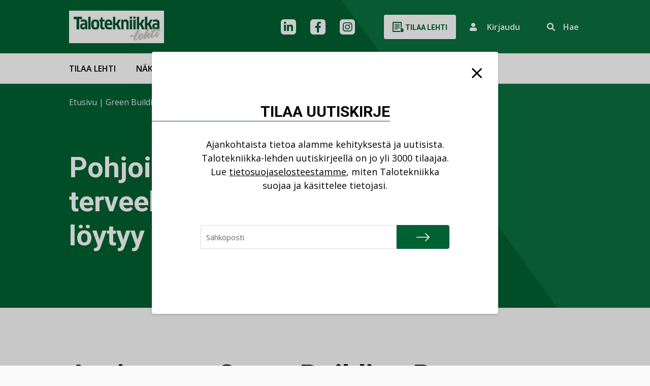

--- FILE ---
content_type: text/css; charset=UTF-8
request_url: https://talotekniikka-lehti.fi/wp-content/themes/talotekniikka/dist/stylesheets/screen.css?ver=1763712804
body_size: 51898
content:
@import url("https://fonts.googleapis.com/css2?family=Open+Sans:ital,wght@0,400;0,600;0,700;1,400;1,600;1,700&family=Roboto:ital,wght@0,700;1,700&display=swap");html{font-family:sans-serif;-webkit-text-size-adjust:100%;-ms-text-size-adjust:100%}body{margin:0}article,aside,details,figcaption,figure,footer,header,main,menu,nav,section,summary{display:block}audio,canvas,progress,video{display:inline-block;vertical-align:baseline}audio:not([controls]){display:none;height:0}[hidden],template{display:none}a{background-color:rgba(0,0,0,0)}abbr[title]{border-bottom:1px dotted}small{font-size:80%}sub,sup{font-size:75%;line-height:0;position:relative;vertical-align:baseline}sup{top:-.5em}sub{bottom:-.25em}img{border:0}svg:not(:root){overflow:hidden}figure{margin:0}hr{-webkit-box-sizing:content-box;box-sizing:content-box}code,kbd,pre,samp{font-size:1em}button,input,optgroup,select,textarea{color:inherit;font:inherit;margin:0}select{text-transform:none}button{overflow:visible}button,input,select,textarea{max-width:100%}button,html input[type=button],input[type=reset],input[type=submit]{-webkit-appearance:button;cursor:pointer}button[disabled],html input[disabled]{cursor:default;opacity:.5}button::-moz-focus-inner,input::-moz-focus-inner{border:0;padding:0}input[type=checkbox],input[type=radio]{-webkit-box-sizing:border-box;box-sizing:border-box;margin-right:.4375em;padding:0}input[type=number]::-webkit-inner-spin-button,input[type=number]::-webkit-outer-spin-button{height:auto}input[type=search]{-webkit-appearance:textfield}input[type=search]::-webkit-search-cancel-button,input[type=search]::-webkit-search-decoration{-webkit-appearance:none}fieldset{border:1px solid #d1d1d1;margin:0 0 1.75em;min-width:inherit;padding:.875em}fieldset>:last-child{margin-bottom:0}legend{border:0;padding:0}textarea{overflow:auto;vertical-align:top}optgroup{font-weight:700}

/*!
 * Font Awesome Pro 5.10.0-11 by @fontawesome - https://fontawesome.com
 * License - https://fontawesome.com/license (Commercial License)
 */#masthead .site-search .live-results #close-search-results:before,#masthead .site-search .search-submit:before,#masthead .site-search .toggle:before,.block-hero-carousel.slick-initialized .slick-arrow:after,.fa,.fab,.fad,.fal,.far,.fas,.form-check input:checked+label:after,.gform_confirmation_wrapper .gform_fields .gfield .gfield_checkbox input:checked+label:after,.gform_confirmation_wrapper .gform_fields .gfield .gfield_radio input:checked+label:after,div.gform_wrapper.gravity-theme .gform_fields .gfield .gfield_checkbox input:checked+label:after,div.gform_wrapper.gravity-theme .gform_fields .gfield .gfield_radio input:checked+label:after{-moz-osx-font-smoothing:grayscale;-webkit-font-smoothing:antialiased;display:inline-block;font-style:normal;font-variant:normal;text-rendering:auto;line-height:1}.fa-lg{font-size:1.33333em;line-height:.75em;vertical-align:-.0667em}.fa-xs{font-size:.75em}.fa-sm{font-size:.875em}.fa-1x{font-size:1em}.fa-2x{font-size:2em}.fa-3x{font-size:3em}.fa-4x{font-size:4em}.fa-5x{font-size:5em}.fa-6x{font-size:6em}.fa-7x{font-size:7em}.fa-8x{font-size:8em}.fa-9x{font-size:9em}.fa-10x{font-size:10em}.fa-fw{text-align:center;width:1.25em}.fa-ul{list-style-type:none;margin-left:2.5em;padding-left:0}.fa-ul>li{position:relative}.fa-li{left:-2em;position:absolute;text-align:center;width:2em;line-height:inherit}.fa-border{border:.08em solid #eee;border-radius:.1em;padding:.2em .25em .15em}.fa-pull-left{float:left}.fa-pull-right{float:right}#masthead .site-search .fa-pull-left.search-submit:before,#masthead .site-search .fa-pull-left.toggle:before,#masthead .site-search .live-results .fa-pull-left#close-search-results:before,.block-hero-carousel.slick-initialized .fa-pull-left.slick-arrow:after,.fa.fa-pull-left,.fab.fa-pull-left,.fal.fa-pull-left,.far.fa-pull-left,.fas.fa-pull-left,.form-check input:checked+label.fa-pull-left:after,.gform_confirmation_wrapper .gform_fields .gfield .gfield_checkbox input:checked+label.fa-pull-left:after,.gform_confirmation_wrapper .gform_fields .gfield .gfield_radio input:checked+label.fa-pull-left:after,div.gform_wrapper.gravity-theme .gform_fields .gfield .gfield_checkbox input:checked+label.fa-pull-left:after,div.gform_wrapper.gravity-theme .gform_fields .gfield .gfield_radio input:checked+label.fa-pull-left:after{margin-right:.3em}#masthead .site-search .fa-pull-right.search-submit:before,#masthead .site-search .fa-pull-right.toggle:before,#masthead .site-search .live-results .fa-pull-right#close-search-results:before,.block-hero-carousel.slick-initialized .fa-pull-right.slick-arrow:after,.fa.fa-pull-right,.fab.fa-pull-right,.fal.fa-pull-right,.far.fa-pull-right,.fas.fa-pull-right,.form-check input:checked+label.fa-pull-right:after,.gform_confirmation_wrapper .gform_fields .gfield .gfield_checkbox input:checked+label.fa-pull-right:after,.gform_confirmation_wrapper .gform_fields .gfield .gfield_radio input:checked+label.fa-pull-right:after,div.gform_wrapper.gravity-theme .gform_fields .gfield .gfield_checkbox input:checked+label.fa-pull-right:after,div.gform_wrapper.gravity-theme .gform_fields .gfield .gfield_radio input:checked+label.fa-pull-right:after{margin-left:.3em}.fa-spin{-webkit-animation:fa-spin 2s linear infinite;animation:fa-spin 2s linear infinite}.fa-pulse{-webkit-animation:fa-spin 1s steps(8) infinite;animation:fa-spin 1s steps(8) infinite}@-webkit-keyframes fa-spin{0%{-webkit-transform:rotate(0deg);transform:rotate(0deg)}to{-webkit-transform:rotate(1turn);transform:rotate(1turn)}}@keyframes fa-spin{0%{-webkit-transform:rotate(0deg);transform:rotate(0deg)}to{-webkit-transform:rotate(1turn);transform:rotate(1turn)}}.fa-rotate-90{-ms-filter:"progid:DXImageTransform.Microsoft.BasicImage(rotation=1)";-webkit-transform:rotate(90deg);-ms-transform:rotate(90deg);transform:rotate(90deg)}.fa-rotate-180{-ms-filter:"progid:DXImageTransform.Microsoft.BasicImage(rotation=2)";-webkit-transform:rotate(180deg);-ms-transform:rotate(180deg);transform:rotate(180deg)}.fa-rotate-270{-ms-filter:"progid:DXImageTransform.Microsoft.BasicImage(rotation=3)";-webkit-transform:rotate(270deg);-ms-transform:rotate(270deg);transform:rotate(270deg)}.fa-flip-horizontal{-ms-filter:"progid:DXImageTransform.Microsoft.BasicImage(rotation=0, mirror=1)";-webkit-transform:scaleX(-1);-ms-transform:scaleX(-1);transform:scaleX(-1)}.fa-flip-vertical{-webkit-transform:scaleY(-1);-ms-transform:scaleY(-1);transform:scaleY(-1)}.fa-flip-both,.fa-flip-horizontal.fa-flip-vertical,.fa-flip-vertical{-ms-filter:"progid:DXImageTransform.Microsoft.BasicImage(rotation=2, mirror=1)"}.fa-flip-both,.fa-flip-horizontal.fa-flip-vertical{-webkit-transform:scale(-1);-ms-transform:scale(-1);transform:scale(-1)}:root .fa-flip-both,:root .fa-flip-horizontal,:root .fa-flip-vertical,:root .fa-rotate-90,:root .fa-rotate-180,:root .fa-rotate-270{-webkit-filter:none;filter:none}.fa-stack{display:inline-block;height:2em;line-height:2em;position:relative;vertical-align:middle;width:2.5em}.fa-stack-1x,.fa-stack-2x{left:0;position:absolute;text-align:center;width:100%}.fa-stack-1x{line-height:inherit}.fa-stack-2x{font-size:2em}.fa-inverse{color:#fff}.fa-500px:before{content:"\f26e"}.fa-abacus:before{content:"\f640"}.fa-accessible-icon:before{content:"\f368"}.fa-accusoft:before{content:"\f369"}.fa-acorn:before{content:"\f6ae"}.fa-acquisitions-incorporated:before{content:"\f6af"}.fa-ad:before{content:"\f641"}.fa-address-book:before{content:"\f2b9"}.fa-address-card:before{content:"\f2bb"}.fa-adjust:before{content:"\f042"}.fa-adn:before{content:"\f170"}.fa-adobe:before{content:"\f778"}.fa-adversal:before{content:"\f36a"}.fa-affiliatetheme:before{content:"\f36b"}.fa-air-freshener:before{content:"\f5d0"}.fa-airbnb:before{content:"\f834"}.fa-alarm-clock:before{content:"\f34e"}.fa-alarm-exclamation:before{content:"\f843"}.fa-alarm-plus:before{content:"\f844"}.fa-alarm-snooze:before{content:"\f845"}.fa-algolia:before{content:"\f36c"}.fa-alicorn:before{content:"\f6b0"}.fa-align-center:before{content:"\f037"}.fa-align-justify:before{content:"\f039"}.fa-align-left:before{content:"\f036"}.fa-align-right:before{content:"\f038"}.fa-align-slash:before{content:"\f846"}.fa-alipay:before{content:"\f642"}.fa-allergies:before{content:"\f461"}.fa-amazon:before{content:"\f270"}.fa-amazon-pay:before{content:"\f42c"}.fa-ambulance:before{content:"\f0f9"}.fa-american-sign-language-interpreting:before{content:"\f2a3"}.fa-amilia:before{content:"\f36d"}.fa-analytics:before{content:"\f643"}.fa-anchor:before{content:"\f13d"}.fa-android:before{content:"\f17b"}.fa-angel:before{content:"\f779"}.fa-angellist:before{content:"\f209"}.fa-angle-double-down:before{content:"\f103"}.fa-angle-double-left:before{content:"\f100"}.fa-angle-double-right:before{content:"\f101"}.fa-angle-double-up:before{content:"\f102"}.fa-angle-down:before{content:"\f107"}.fa-angle-left:before{content:"\f104"}.fa-angle-right:before{content:"\f105"}.fa-angle-up:before{content:"\f106"}.fa-angry:before{content:"\f556"}.fa-angrycreative:before{content:"\f36e"}.fa-angular:before{content:"\f420"}.fa-ankh:before{content:"\f644"}.fa-app-store:before{content:"\f36f"}.fa-app-store-ios:before{content:"\f370"}.fa-apper:before{content:"\f371"}.fa-apple:before{content:"\f179"}.fa-apple-alt:before{content:"\f5d1"}.fa-apple-crate:before{content:"\f6b1"}.fa-apple-pay:before{content:"\f415"}.fa-archive:before{content:"\f187"}.fa-archway:before{content:"\f557"}.fa-arrow-alt-circle-down:before{content:"\f358"}.fa-arrow-alt-circle-left:before{content:"\f359"}.fa-arrow-alt-circle-right:before{content:"\f35a"}.fa-arrow-alt-circle-up:before{content:"\f35b"}.fa-arrow-alt-down:before{content:"\f354"}.fa-arrow-alt-from-bottom:before{content:"\f346"}.fa-arrow-alt-from-left:before{content:"\f347"}.fa-arrow-alt-from-right:before{content:"\f348"}.fa-arrow-alt-from-top:before{content:"\f349"}.fa-arrow-alt-left:before{content:"\f355"}.fa-arrow-alt-right:before{content:"\f356"}.fa-arrow-alt-square-down:before{content:"\f350"}.fa-arrow-alt-square-left:before{content:"\f351"}.fa-arrow-alt-square-right:before{content:"\f352"}.fa-arrow-alt-square-up:before{content:"\f353"}.fa-arrow-alt-to-bottom:before{content:"\f34a"}.fa-arrow-alt-to-left:before{content:"\f34b"}.fa-arrow-alt-to-right:before{content:"\f34c"}.fa-arrow-alt-to-top:before{content:"\f34d"}.fa-arrow-alt-up:before{content:"\f357"}.fa-arrow-circle-down:before{content:"\f0ab"}.fa-arrow-circle-left:before{content:"\f0a8"}.fa-arrow-circle-right:before{content:"\f0a9"}.fa-arrow-circle-up:before{content:"\f0aa"}.fa-arrow-down:before{content:"\f063"}.fa-arrow-from-bottom:before{content:"\f342"}.fa-arrow-from-left:before{content:"\f343"}.fa-arrow-from-right:before{content:"\f344"}.fa-arrow-from-top:before{content:"\f345"}.fa-arrow-left:before{content:"\f060"}.fa-arrow-right:before{content:"\f061"}.fa-arrow-square-down:before{content:"\f339"}.fa-arrow-square-left:before{content:"\f33a"}.fa-arrow-square-right:before{content:"\f33b"}.fa-arrow-square-up:before{content:"\f33c"}.fa-arrow-to-bottom:before{content:"\f33d"}.fa-arrow-to-left:before{content:"\f33e"}.fa-arrow-to-right:before{content:"\f340"}.fa-arrow-to-top:before{content:"\f341"}.fa-arrow-up:before{content:"\f062"}.fa-arrows:before{content:"\f047"}.fa-arrows-alt:before{content:"\f0b2"}.fa-arrows-alt-h:before{content:"\f337"}.fa-arrows-alt-v:before{content:"\f338"}.fa-arrows-h:before{content:"\f07e"}.fa-arrows-v:before{content:"\f07d"}.fa-artstation:before{content:"\f77a"}.fa-assistive-listening-systems:before{content:"\f2a2"}.fa-asterisk:before{content:"\f069"}.fa-asymmetrik:before{content:"\f372"}.fa-at:before{content:"\f1fa"}.fa-atlas:before{content:"\f558"}.fa-atlassian:before{content:"\f77b"}.fa-atom:before{content:"\f5d2"}.fa-atom-alt:before{content:"\f5d3"}.fa-audible:before{content:"\f373"}.fa-audio-description:before{content:"\f29e"}.fa-autoprefixer:before{content:"\f41c"}.fa-avianex:before{content:"\f374"}.fa-aviato:before{content:"\f421"}.fa-award:before{content:"\f559"}.fa-aws:before{content:"\f375"}.fa-axe:before{content:"\f6b2"}.fa-axe-battle:before{content:"\f6b3"}.fa-baby:before{content:"\f77c"}.fa-baby-carriage:before{content:"\f77d"}.fa-backpack:before{content:"\f5d4"}.fa-backspace:before{content:"\f55a"}.fa-backward:before{content:"\f04a"}.fa-bacon:before{content:"\f7e5"}.fa-badge:before{content:"\f335"}.fa-badge-check:before{content:"\f336"}.fa-badge-dollar:before{content:"\f645"}.fa-badge-percent:before{content:"\f646"}.fa-badger-honey:before{content:"\f6b4"}.fa-bags-shopping:before{content:"\f847"}.fa-balance-scale:before{content:"\f24e"}.fa-balance-scale-left:before{content:"\f515"}.fa-balance-scale-right:before{content:"\f516"}.fa-ball-pile:before{content:"\f77e"}.fa-ballot:before{content:"\f732"}.fa-ballot-check:before{content:"\f733"}.fa-ban:before{content:"\f05e"}.fa-band-aid:before{content:"\f462"}.fa-bandcamp:before{content:"\f2d5"}.fa-barcode:before{content:"\f02a"}.fa-barcode-alt:before{content:"\f463"}.fa-barcode-read:before{content:"\f464"}.fa-barcode-scan:before{content:"\f465"}.fa-bars:before{content:"\f0c9"}.fa-baseball:before{content:"\f432"}.fa-baseball-ball:before{content:"\f433"}.fa-basketball-ball:before{content:"\f434"}.fa-basketball-hoop:before{content:"\f435"}.fa-bat:before{content:"\f6b5"}.fa-bath:before{content:"\f2cd"}.fa-battery-bolt:before{content:"\f376"}.fa-battery-empty:before{content:"\f244"}.fa-battery-full:before{content:"\f240"}.fa-battery-half:before{content:"\f242"}.fa-battery-quarter:before{content:"\f243"}.fa-battery-slash:before{content:"\f377"}.fa-battery-three-quarters:before{content:"\f241"}.fa-battle-net:before{content:"\f835"}.fa-bed:before{content:"\f236"}.fa-beer:before{content:"\f0fc"}.fa-behance:before{content:"\f1b4"}.fa-behance-square:before{content:"\f1b5"}.fa-bell:before{content:"\f0f3"}.fa-bell-exclamation:before{content:"\f848"}.fa-bell-plus:before{content:"\f849"}.fa-bell-school:before{content:"\f5d5"}.fa-bell-school-slash:before{content:"\f5d6"}.fa-bell-slash:before{content:"\f1f6"}.fa-bells:before{content:"\f77f"}.fa-bezier-curve:before{content:"\f55b"}.fa-bible:before{content:"\f647"}.fa-bicycle:before{content:"\f206"}.fa-biking:before{content:"\f84a"}.fa-biking-mountain:before{content:"\f84b"}.fa-bimobject:before{content:"\f378"}.fa-binoculars:before{content:"\f1e5"}.fa-biohazard:before{content:"\f780"}.fa-birthday-cake:before{content:"\f1fd"}.fa-bitbucket:before{content:"\f171"}.fa-bitcoin:before{content:"\f379"}.fa-bity:before{content:"\f37a"}.fa-black-tie:before{content:"\f27e"}.fa-blackberry:before{content:"\f37b"}.fa-blanket:before{content:"\f498"}.fa-blender:before{content:"\f517"}.fa-blender-phone:before{content:"\f6b6"}.fa-blind:before{content:"\f29d"}.fa-blog:before{content:"\f781"}.fa-blogger:before{content:"\f37c"}.fa-blogger-b:before{content:"\f37d"}.fa-bluetooth:before{content:"\f293"}.fa-bluetooth-b:before{content:"\f294"}.fa-bold:before{content:"\f032"}.fa-bolt:before{content:"\f0e7"}.fa-bomb:before{content:"\f1e2"}.fa-bone:before{content:"\f5d7"}.fa-bone-break:before{content:"\f5d8"}.fa-bong:before{content:"\f55c"}.fa-book:before{content:"\f02d"}.fa-book-alt:before{content:"\f5d9"}.fa-book-dead:before{content:"\f6b7"}.fa-book-heart:before{content:"\f499"}.fa-book-medical:before{content:"\f7e6"}.fa-book-open:before{content:"\f518"}.fa-book-reader:before{content:"\f5da"}.fa-book-spells:before{content:"\f6b8"}.fa-book-user:before{content:"\f7e7"}.fa-bookmark:before{content:"\f02e"}.fa-books:before{content:"\f5db"}.fa-books-medical:before{content:"\f7e8"}.fa-boot:before{content:"\f782"}.fa-booth-curtain:before{content:"\f734"}.fa-bootstrap:before{content:"\f836"}.fa-border-all:before{content:"\f84c"}.fa-border-bottom:before{content:"\f84d"}.fa-border-inner:before{content:"\f84e"}.fa-border-left:before{content:"\f84f"}.fa-border-none:before{content:"\f850"}.fa-border-outer:before{content:"\f851"}.fa-border-right:before{content:"\f852"}.fa-border-style:before{content:"\f853"}.fa-border-style-alt:before{content:"\f854"}.fa-border-top:before{content:"\f855"}.fa-bow-arrow:before{content:"\f6b9"}.fa-bowling-ball:before{content:"\f436"}.fa-bowling-pins:before{content:"\f437"}.fa-box:before{content:"\f466"}.fa-box-alt:before{content:"\f49a"}.fa-box-ballot:before{content:"\f735"}.fa-box-check:before{content:"\f467"}.fa-box-fragile:before{content:"\f49b"}.fa-box-full:before{content:"\f49c"}.fa-box-heart:before{content:"\f49d"}.fa-box-open:before{content:"\f49e"}.fa-box-up:before{content:"\f49f"}.fa-box-usd:before{content:"\f4a0"}.fa-boxes:before{content:"\f468"}.fa-boxes-alt:before{content:"\f4a1"}.fa-boxing-glove:before{content:"\f438"}.fa-brackets:before{content:"\f7e9"}.fa-brackets-curly:before{content:"\f7ea"}.fa-braille:before{content:"\f2a1"}.fa-brain:before{content:"\f5dc"}.fa-bread-loaf:before{content:"\f7eb"}.fa-bread-slice:before{content:"\f7ec"}.fa-briefcase:before{content:"\f0b1"}.fa-briefcase-medical:before{content:"\f469"}.fa-bring-forward:before{content:"\f856"}.fa-bring-front:before{content:"\f857"}.fa-broadcast-tower:before{content:"\f519"}.fa-broom:before{content:"\f51a"}.fa-browser:before{content:"\f37e"}.fa-brush:before{content:"\f55d"}.fa-btc:before{content:"\f15a"}.fa-buffer:before{content:"\f837"}.fa-bug:before{content:"\f188"}.fa-building:before{content:"\f1ad"}.fa-bullhorn:before{content:"\f0a1"}.fa-bullseye:before{content:"\f140"}.fa-bullseye-arrow:before{content:"\f648"}.fa-bullseye-pointer:before{content:"\f649"}.fa-burger-soda:before{content:"\f858"}.fa-burn:before{content:"\f46a"}.fa-buromobelexperte:before{content:"\f37f"}.fa-burrito:before{content:"\f7ed"}.fa-bus:before{content:"\f207"}.fa-bus-alt:before{content:"\f55e"}.fa-bus-school:before{content:"\f5dd"}.fa-business-time:before{content:"\f64a"}.fa-buysellads:before{content:"\f20d"}.fa-cabinet-filing:before{content:"\f64b"}.fa-calculator:before{content:"\f1ec"}.fa-calculator-alt:before{content:"\f64c"}.fa-calendar:before{content:"\f133"}.fa-calendar-alt:before{content:"\f073"}.fa-calendar-check:before{content:"\f274"}.fa-calendar-day:before{content:"\f783"}.fa-calendar-edit:before{content:"\f333"}.fa-calendar-exclamation:before{content:"\f334"}.fa-calendar-minus:before{content:"\f272"}.fa-calendar-plus:before{content:"\f271"}.fa-calendar-star:before{content:"\f736"}.fa-calendar-times:before{content:"\f273"}.fa-calendar-week:before{content:"\f784"}.fa-camera:before{content:"\f030"}.fa-camera-alt:before{content:"\f332"}.fa-camera-retro:before{content:"\f083"}.fa-campfire:before{content:"\f6ba"}.fa-campground:before{content:"\f6bb"}.fa-canadian-maple-leaf:before{content:"\f785"}.fa-candle-holder:before{content:"\f6bc"}.fa-candy-cane:before{content:"\f786"}.fa-candy-corn:before{content:"\f6bd"}.fa-cannabis:before{content:"\f55f"}.fa-capsules:before{content:"\f46b"}.fa-car:before{content:"\f1b9"}.fa-car-alt:before{content:"\f5de"}.fa-car-battery:before{content:"\f5df"}.fa-car-building:before{content:"\f859"}.fa-car-bump:before{content:"\f5e0"}.fa-car-bus:before{content:"\f85a"}.fa-car-crash:before{content:"\f5e1"}.fa-car-garage:before{content:"\f5e2"}.fa-car-mechanic:before{content:"\f5e3"}.fa-car-side:before{content:"\f5e4"}.fa-car-tilt:before{content:"\f5e5"}.fa-car-wash:before{content:"\f5e6"}.fa-caret-circle-down:before{content:"\f32d"}.fa-caret-circle-left:before{content:"\f32e"}.fa-caret-circle-right:before{content:"\f330"}.fa-caret-circle-up:before{content:"\f331"}.fa-caret-down:before{content:"\f0d7"}.fa-caret-left:before{content:"\f0d9"}.fa-caret-right:before{content:"\f0da"}.fa-caret-square-down:before{content:"\f150"}.fa-caret-square-left:before{content:"\f191"}.fa-caret-square-right:before{content:"\f152"}.fa-caret-square-up:before{content:"\f151"}.fa-caret-up:before{content:"\f0d8"}.fa-carrot:before{content:"\f787"}.fa-cars:before{content:"\f85b"}.fa-cart-arrow-down:before{content:"\f218"}.fa-cart-plus:before{content:"\f217"}.fa-cash-register:before{content:"\f788"}.fa-cat:before{content:"\f6be"}.fa-cauldron:before{content:"\f6bf"}.fa-cc-amazon-pay:before{content:"\f42d"}.fa-cc-amex:before{content:"\f1f3"}.fa-cc-apple-pay:before{content:"\f416"}.fa-cc-diners-club:before{content:"\f24c"}.fa-cc-discover:before{content:"\f1f2"}.fa-cc-jcb:before{content:"\f24b"}.fa-cc-mastercard:before{content:"\f1f1"}.fa-cc-paypal:before{content:"\f1f4"}.fa-cc-stripe:before{content:"\f1f5"}.fa-cc-visa:before{content:"\f1f0"}.fa-centercode:before{content:"\f380"}.fa-centos:before{content:"\f789"}.fa-certificate:before{content:"\f0a3"}.fa-chair:before{content:"\f6c0"}.fa-chair-office:before{content:"\f6c1"}.fa-chalkboard:before{content:"\f51b"}.fa-chalkboard-teacher:before{content:"\f51c"}.fa-charging-station:before{content:"\f5e7"}.fa-chart-area:before{content:"\f1fe"}.fa-chart-bar:before{content:"\f080"}.fa-chart-line:before{content:"\f201"}.fa-chart-line-down:before{content:"\f64d"}.fa-chart-network:before{content:"\f78a"}.fa-chart-pie:before{content:"\f200"}.fa-chart-pie-alt:before{content:"\f64e"}.fa-chart-scatter:before{content:"\f7ee"}.fa-check:before{content:"\f00c"}.fa-check-circle:before{content:"\f058"}.fa-check-double:before{content:"\f560"}.fa-check-square:before{content:"\f14a"}.fa-cheese:before{content:"\f7ef"}.fa-cheese-swiss:before{content:"\f7f0"}.fa-cheeseburger:before{content:"\f7f1"}.fa-chess:before{content:"\f439"}.fa-chess-bishop:before{content:"\f43a"}.fa-chess-bishop-alt:before{content:"\f43b"}.fa-chess-board:before{content:"\f43c"}.fa-chess-clock:before{content:"\f43d"}.fa-chess-clock-alt:before{content:"\f43e"}.fa-chess-king:before{content:"\f43f"}.fa-chess-king-alt:before{content:"\f440"}.fa-chess-knight:before{content:"\f441"}.fa-chess-knight-alt:before{content:"\f442"}.fa-chess-pawn:before{content:"\f443"}.fa-chess-pawn-alt:before{content:"\f444"}.fa-chess-queen:before{content:"\f445"}.fa-chess-queen-alt:before{content:"\f446"}.fa-chess-rook:before{content:"\f447"}.fa-chess-rook-alt:before{content:"\f448"}.fa-chevron-circle-down:before{content:"\f13a"}.fa-chevron-circle-left:before{content:"\f137"}.fa-chevron-circle-right:before{content:"\f138"}.fa-chevron-circle-up:before{content:"\f139"}.fa-chevron-double-down:before{content:"\f322"}.fa-chevron-double-left:before{content:"\f323"}.fa-chevron-double-right:before{content:"\f324"}.fa-chevron-double-up:before{content:"\f325"}.fa-chevron-down:before{content:"\f078"}.fa-chevron-left:before{content:"\f053"}.fa-chevron-right:before{content:"\f054"}.fa-chevron-square-down:before{content:"\f329"}.fa-chevron-square-left:before{content:"\f32a"}.fa-chevron-square-right:before{content:"\f32b"}.fa-chevron-square-up:before{content:"\f32c"}.fa-chevron-up:before{content:"\f077"}.fa-child:before{content:"\f1ae"}.fa-chimney:before{content:"\f78b"}.fa-chrome:before{content:"\f268"}.fa-chromecast:before{content:"\f838"}.fa-church:before{content:"\f51d"}.fa-circle:before{content:"\f111"}.fa-circle-notch:before{content:"\f1ce"}.fa-city:before{content:"\f64f"}.fa-claw-marks:before{content:"\f6c2"}.fa-clinic-medical:before{content:"\f7f2"}.fa-clipboard:before{content:"\f328"}.fa-clipboard-check:before{content:"\f46c"}.fa-clipboard-list:before{content:"\f46d"}.fa-clipboard-list-check:before{content:"\f737"}.fa-clipboard-prescription:before{content:"\f5e8"}.fa-clipboard-user:before{content:"\f7f3"}.fa-clock:before{content:"\f017"}.fa-clone:before{content:"\f24d"}.fa-closed-captioning:before{content:"\f20a"}.fa-cloud:before{content:"\f0c2"}.fa-cloud-download:before{content:"\f0ed"}.fa-cloud-download-alt:before{content:"\f381"}.fa-cloud-drizzle:before{content:"\f738"}.fa-cloud-hail:before{content:"\f739"}.fa-cloud-hail-mixed:before{content:"\f73a"}.fa-cloud-meatball:before{content:"\f73b"}.fa-cloud-moon:before{content:"\f6c3"}.fa-cloud-moon-rain:before{content:"\f73c"}.fa-cloud-rain:before{content:"\f73d"}.fa-cloud-rainbow:before{content:"\f73e"}.fa-cloud-showers:before{content:"\f73f"}.fa-cloud-showers-heavy:before{content:"\f740"}.fa-cloud-sleet:before{content:"\f741"}.fa-cloud-snow:before{content:"\f742"}.fa-cloud-sun:before{content:"\f6c4"}.fa-cloud-sun-rain:before{content:"\f743"}.fa-cloud-upload:before{content:"\f0ee"}.fa-cloud-upload-alt:before{content:"\f382"}.fa-clouds:before{content:"\f744"}.fa-clouds-moon:before{content:"\f745"}.fa-clouds-sun:before{content:"\f746"}.fa-cloudscale:before{content:"\f383"}.fa-cloudsmith:before{content:"\f384"}.fa-cloudversify:before{content:"\f385"}.fa-club:before{content:"\f327"}.fa-cocktail:before{content:"\f561"}.fa-code:before{content:"\f121"}.fa-code-branch:before{content:"\f126"}.fa-code-commit:before{content:"\f386"}.fa-code-merge:before{content:"\f387"}.fa-codepen:before{content:"\f1cb"}.fa-codiepie:before{content:"\f284"}.fa-coffee:before{content:"\f0f4"}.fa-coffee-togo:before{content:"\f6c5"}.fa-coffin:before{content:"\f6c6"}.fa-cog:before{content:"\f013"}.fa-cogs:before{content:"\f085"}.fa-coin:before{content:"\f85c"}.fa-coins:before{content:"\f51e"}.fa-columns:before{content:"\f0db"}.fa-comment:before{content:"\f075"}.fa-comment-alt:before{content:"\f27a"}.fa-comment-alt-check:before{content:"\f4a2"}.fa-comment-alt-dollar:before{content:"\f650"}.fa-comment-alt-dots:before{content:"\f4a3"}.fa-comment-alt-edit:before{content:"\f4a4"}.fa-comment-alt-exclamation:before{content:"\f4a5"}.fa-comment-alt-lines:before{content:"\f4a6"}.fa-comment-alt-medical:before{content:"\f7f4"}.fa-comment-alt-minus:before{content:"\f4a7"}.fa-comment-alt-plus:before{content:"\f4a8"}.fa-comment-alt-slash:before{content:"\f4a9"}.fa-comment-alt-smile:before{content:"\f4aa"}.fa-comment-alt-times:before{content:"\f4ab"}.fa-comment-check:before{content:"\f4ac"}.fa-comment-dollar:before{content:"\f651"}.fa-comment-dots:before{content:"\f4ad"}.fa-comment-edit:before{content:"\f4ae"}.fa-comment-exclamation:before{content:"\f4af"}.fa-comment-lines:before{content:"\f4b0"}.fa-comment-medical:before{content:"\f7f5"}.fa-comment-minus:before{content:"\f4b1"}.fa-comment-plus:before{content:"\f4b2"}.fa-comment-slash:before{content:"\f4b3"}.fa-comment-smile:before{content:"\f4b4"}.fa-comment-times:before{content:"\f4b5"}.fa-comments:before{content:"\f086"}.fa-comments-alt:before{content:"\f4b6"}.fa-comments-alt-dollar:before{content:"\f652"}.fa-comments-dollar:before{content:"\f653"}.fa-compact-disc:before{content:"\f51f"}.fa-compass:before{content:"\f14e"}.fa-compass-slash:before{content:"\f5e9"}.fa-compress:before{content:"\f066"}.fa-compress-alt:before{content:"\f422"}.fa-compress-arrows-alt:before{content:"\f78c"}.fa-compress-wide:before{content:"\f326"}.fa-concierge-bell:before{content:"\f562"}.fa-confluence:before{content:"\f78d"}.fa-connectdevelop:before{content:"\f20e"}.fa-construction:before{content:"\f85d"}.fa-container-storage:before{content:"\f4b7"}.fa-contao:before{content:"\f26d"}.fa-conveyor-belt:before{content:"\f46e"}.fa-conveyor-belt-alt:before{content:"\f46f"}.fa-cookie:before{content:"\f563"}.fa-cookie-bite:before{content:"\f564"}.fa-copy:before{content:"\f0c5"}.fa-copyright:before{content:"\f1f9"}.fa-corn:before{content:"\f6c7"}.fa-couch:before{content:"\f4b8"}.fa-cow:before{content:"\f6c8"}.fa-cpanel:before{content:"\f388"}.fa-creative-commons:before{content:"\f25e"}.fa-creative-commons-by:before{content:"\f4e7"}.fa-creative-commons-nc:before{content:"\f4e8"}.fa-creative-commons-nc-eu:before{content:"\f4e9"}.fa-creative-commons-nc-jp:before{content:"\f4ea"}.fa-creative-commons-nd:before{content:"\f4eb"}.fa-creative-commons-pd:before{content:"\f4ec"}.fa-creative-commons-pd-alt:before{content:"\f4ed"}.fa-creative-commons-remix:before{content:"\f4ee"}.fa-creative-commons-sa:before{content:"\f4ef"}.fa-creative-commons-sampling:before{content:"\f4f0"}.fa-creative-commons-sampling-plus:before{content:"\f4f1"}.fa-creative-commons-share:before{content:"\f4f2"}.fa-creative-commons-zero:before{content:"\f4f3"}.fa-credit-card:before{content:"\f09d"}.fa-credit-card-blank:before{content:"\f389"}.fa-credit-card-front:before{content:"\f38a"}.fa-cricket:before{content:"\f449"}.fa-critical-role:before{content:"\f6c9"}.fa-croissant:before{content:"\f7f6"}.fa-crop:before{content:"\f125"}.fa-crop-alt:before{content:"\f565"}.fa-cross:before{content:"\f654"}.fa-crosshairs:before{content:"\f05b"}.fa-crow:before{content:"\f520"}.fa-crown:before{content:"\f521"}.fa-crutch:before{content:"\f7f7"}.fa-crutches:before{content:"\f7f8"}.fa-css3:before{content:"\f13c"}.fa-css3-alt:before{content:"\f38b"}.fa-cube:before{content:"\f1b2"}.fa-cubes:before{content:"\f1b3"}.fa-curling:before{content:"\f44a"}.fa-cut:before{content:"\f0c4"}.fa-cuttlefish:before{content:"\f38c"}.fa-d-and-d:before{content:"\f38d"}.fa-d-and-d-beyond:before{content:"\f6ca"}.fa-dagger:before{content:"\f6cb"}.fa-dashcube:before{content:"\f210"}.fa-database:before{content:"\f1c0"}.fa-deaf:before{content:"\f2a4"}.fa-debug:before{content:"\f7f9"}.fa-deer:before{content:"\f78e"}.fa-deer-rudolph:before{content:"\f78f"}.fa-delicious:before{content:"\f1a5"}.fa-democrat:before{content:"\f747"}.fa-deploydog:before{content:"\f38e"}.fa-deskpro:before{content:"\f38f"}.fa-desktop:before{content:"\f108"}.fa-desktop-alt:before{content:"\f390"}.fa-dev:before{content:"\f6cc"}.fa-deviantart:before{content:"\f1bd"}.fa-dewpoint:before{content:"\f748"}.fa-dharmachakra:before{content:"\f655"}.fa-dhl:before{content:"\f790"}.fa-diagnoses:before{content:"\f470"}.fa-diamond:before{content:"\f219"}.fa-diaspora:before{content:"\f791"}.fa-dice:before{content:"\f522"}.fa-dice-d10:before{content:"\f6cd"}.fa-dice-d12:before{content:"\f6ce"}.fa-dice-d20:before{content:"\f6cf"}.fa-dice-d4:before{content:"\f6d0"}.fa-dice-d6:before{content:"\f6d1"}.fa-dice-d8:before{content:"\f6d2"}.fa-dice-five:before{content:"\f523"}.fa-dice-four:before{content:"\f524"}.fa-dice-one:before{content:"\f525"}.fa-dice-six:before{content:"\f526"}.fa-dice-three:before{content:"\f527"}.fa-dice-two:before{content:"\f528"}.fa-digg:before{content:"\f1a6"}.fa-digging:before{content:"\f85e"}.fa-digital-ocean:before{content:"\f391"}.fa-digital-tachograph:before{content:"\f566"}.fa-diploma:before{content:"\f5ea"}.fa-directions:before{content:"\f5eb"}.fa-discord:before{content:"\f392"}.fa-discourse:before{content:"\f393"}.fa-disease:before{content:"\f7fa"}.fa-divide:before{content:"\f529"}.fa-dizzy:before{content:"\f567"}.fa-dna:before{content:"\f471"}.fa-do-not-enter:before{content:"\f5ec"}.fa-dochub:before{content:"\f394"}.fa-docker:before{content:"\f395"}.fa-dog:before{content:"\f6d3"}.fa-dog-leashed:before{content:"\f6d4"}.fa-dollar-sign:before{content:"\f155"}.fa-dolly:before{content:"\f472"}.fa-dolly-empty:before{content:"\f473"}.fa-dolly-flatbed:before{content:"\f474"}.fa-dolly-flatbed-alt:before{content:"\f475"}.fa-dolly-flatbed-empty:before{content:"\f476"}.fa-donate:before{content:"\f4b9"}.fa-door-closed:before{content:"\f52a"}.fa-door-open:before{content:"\f52b"}.fa-dot-circle:before{content:"\f192"}.fa-dove:before{content:"\f4ba"}.fa-download:before{content:"\f019"}.fa-draft2digital:before{content:"\f396"}.fa-drafting-compass:before{content:"\f568"}.fa-dragon:before{content:"\f6d5"}.fa-draw-circle:before{content:"\f5ed"}.fa-draw-polygon:before{content:"\f5ee"}.fa-draw-square:before{content:"\f5ef"}.fa-dreidel:before{content:"\f792"}.fa-dribbble:before{content:"\f17d"}.fa-dribbble-square:before{content:"\f397"}.fa-drone:before{content:"\f85f"}.fa-drone-alt:before{content:"\f860"}.fa-dropbox:before{content:"\f16b"}.fa-drum:before{content:"\f569"}.fa-drum-steelpan:before{content:"\f56a"}.fa-drumstick:before{content:"\f6d6"}.fa-drumstick-bite:before{content:"\f6d7"}.fa-drupal:before{content:"\f1a9"}.fa-dryer:before{content:"\f861"}.fa-dryer-alt:before{content:"\f862"}.fa-duck:before{content:"\f6d8"}.fa-dumbbell:before{content:"\f44b"}.fa-dumpster:before{content:"\f793"}.fa-dumpster-fire:before{content:"\f794"}.fa-dungeon:before{content:"\f6d9"}.fa-dyalog:before{content:"\f399"}.fa-ear:before{content:"\f5f0"}.fa-ear-muffs:before{content:"\f795"}.fa-earlybirds:before{content:"\f39a"}.fa-ebay:before{content:"\f4f4"}.fa-eclipse:before{content:"\f749"}.fa-eclipse-alt:before{content:"\f74a"}.fa-edge:before{content:"\f282"}.fa-edit:before{content:"\f044"}.fa-egg:before{content:"\f7fb"}.fa-egg-fried:before{content:"\f7fc"}.fa-eject:before{content:"\f052"}.fa-elementor:before{content:"\f430"}.fa-elephant:before{content:"\f6da"}.fa-ellipsis-h:before{content:"\f141"}.fa-ellipsis-h-alt:before{content:"\f39b"}.fa-ellipsis-v:before{content:"\f142"}.fa-ellipsis-v-alt:before{content:"\f39c"}.fa-ello:before{content:"\f5f1"}.fa-ember:before{content:"\f423"}.fa-empire:before{content:"\f1d1"}.fa-empty-set:before{content:"\f656"}.fa-engine-warning:before{content:"\f5f2"}.fa-envelope:before{content:"\f0e0"}.fa-envelope-open:before{content:"\f2b6"}.fa-envelope-open-dollar:before{content:"\f657"}.fa-envelope-open-text:before{content:"\f658"}.fa-envelope-square:before{content:"\f199"}.fa-envira:before{content:"\f299"}.fa-equals:before{content:"\f52c"}.fa-eraser:before{content:"\f12d"}.fa-erlang:before{content:"\f39d"}.fa-ethereum:before{content:"\f42e"}.fa-ethernet:before{content:"\f796"}.fa-etsy:before{content:"\f2d7"}.fa-euro-sign:before{content:"\f153"}.fa-evernote:before{content:"\f839"}.fa-exchange:before{content:"\f0ec"}.fa-exchange-alt:before{content:"\f362"}.fa-exclamation:before{content:"\f12a"}.fa-exclamation-circle:before{content:"\f06a"}.fa-exclamation-square:before{content:"\f321"}.fa-exclamation-triangle:before{content:"\f071"}.fa-expand:before{content:"\f065"}.fa-expand-alt:before{content:"\f424"}.fa-expand-arrows:before{content:"\f31d"}.fa-expand-arrows-alt:before{content:"\f31e"}.fa-expand-wide:before{content:"\f320"}.fa-expeditedssl:before{content:"\f23e"}.fa-external-link:before{content:"\f08e"}.fa-external-link-alt:before{content:"\f35d"}.fa-external-link-square:before{content:"\f14c"}.fa-external-link-square-alt:before{content:"\f360"}.fa-eye:before{content:"\f06e"}.fa-eye-dropper:before{content:"\f1fb"}.fa-eye-evil:before{content:"\f6db"}.fa-eye-slash:before{content:"\f070"}.fa-facebook:before{content:"\f09a"}.fa-facebook-f:before{content:"\f39e"}.fa-facebook-messenger:before{content:"\f39f"}.fa-facebook-square:before{content:"\f082"}.fa-fan:before{content:"\f863"}.fa-fantasy-flight-games:before{content:"\f6dc"}.fa-farm:before{content:"\f864"}.fa-fast-backward:before{content:"\f049"}.fa-fast-forward:before{content:"\f050"}.fa-fax:before{content:"\f1ac"}.fa-feather:before{content:"\f52d"}.fa-feather-alt:before{content:"\f56b"}.fa-fedex:before{content:"\f797"}.fa-fedora:before{content:"\f798"}.fa-female:before{content:"\f182"}.fa-field-hockey:before{content:"\f44c"}.fa-fighter-jet:before{content:"\f0fb"}.fa-figma:before{content:"\f799"}.fa-file:before{content:"\f15b"}.fa-file-alt:before{content:"\f15c"}.fa-file-archive:before{content:"\f1c6"}.fa-file-audio:before{content:"\f1c7"}.fa-file-certificate:before{content:"\f5f3"}.fa-file-chart-line:before{content:"\f659"}.fa-file-chart-pie:before{content:"\f65a"}.fa-file-check:before{content:"\f316"}.fa-file-code:before{content:"\f1c9"}.fa-file-contract:before{content:"\f56c"}.fa-file-csv:before{content:"\f6dd"}.fa-file-download:before{content:"\f56d"}.fa-file-edit:before{content:"\f31c"}.fa-file-excel:before{content:"\f1c3"}.fa-file-exclamation:before{content:"\f31a"}.fa-file-export:before{content:"\f56e"}.fa-file-image:before{content:"\f1c5"}.fa-file-import:before{content:"\f56f"}.fa-file-invoice:before{content:"\f570"}.fa-file-invoice-dollar:before{content:"\f571"}.fa-file-medical:before{content:"\f477"}.fa-file-medical-alt:before{content:"\f478"}.fa-file-minus:before{content:"\f318"}.fa-file-pdf:before{content:"\f1c1"}.fa-file-plus:before{content:"\f319"}.fa-file-powerpoint:before{content:"\f1c4"}.fa-file-prescription:before{content:"\f572"}.fa-file-search:before{content:"\f865"}.fa-file-signature:before{content:"\f573"}.fa-file-spreadsheet:before{content:"\f65b"}.fa-file-times:before{content:"\f317"}.fa-file-upload:before{content:"\f574"}.fa-file-user:before{content:"\f65c"}.fa-file-video:before{content:"\f1c8"}.fa-file-word:before{content:"\f1c2"}.fa-files-medical:before{content:"\f7fd"}.fa-fill:before{content:"\f575"}.fa-fill-drip:before{content:"\f576"}.fa-film:before{content:"\f008"}.fa-film-alt:before{content:"\f3a0"}.fa-filter:before{content:"\f0b0"}.fa-fingerprint:before{content:"\f577"}.fa-fire:before{content:"\f06d"}.fa-fire-alt:before{content:"\f7e4"}.fa-fire-extinguisher:before{content:"\f134"}.fa-fire-smoke:before{content:"\f74b"}.fa-firefox:before{content:"\f269"}.fa-fireplace:before{content:"\f79a"}.fa-first-aid:before{content:"\f479"}.fa-first-order:before{content:"\f2b0"}.fa-first-order-alt:before{content:"\f50a"}.fa-firstdraft:before{content:"\f3a1"}.fa-fish:before{content:"\f578"}.fa-fish-cooked:before{content:"\f7fe"}.fa-fist-raised:before{content:"\f6de"}.fa-flag:before{content:"\f024"}.fa-flag-alt:before{content:"\f74c"}.fa-flag-checkered:before{content:"\f11e"}.fa-flag-usa:before{content:"\f74d"}.fa-flame:before{content:"\f6df"}.fa-flask:before{content:"\f0c3"}.fa-flask-poison:before{content:"\f6e0"}.fa-flask-potion:before{content:"\f6e1"}.fa-flickr:before{content:"\f16e"}.fa-flipboard:before{content:"\f44d"}.fa-flower:before{content:"\f7ff"}.fa-flower-daffodil:before{content:"\f800"}.fa-flower-tulip:before{content:"\f801"}.fa-flushed:before{content:"\f579"}.fa-fly:before{content:"\f417"}.fa-fog:before{content:"\f74e"}.fa-folder:before{content:"\f07b"}.fa-folder-minus:before{content:"\f65d"}.fa-folder-open:before{content:"\f07c"}.fa-folder-plus:before{content:"\f65e"}.fa-folder-times:before{content:"\f65f"}.fa-folder-tree:before{content:"\f802"}.fa-folders:before{content:"\f660"}.fa-font:before{content:"\f031"}.fa-font-awesome:before{content:"\f2b4"}.fa-font-awesome-alt:before{content:"\f35c"}.fa-font-awesome-flag:before{content:"\f425"}.fa-font-awesome-logo-full:before{content:"\f4e6"}.fa-font-case:before{content:"\f866"}.fa-fonticons:before{content:"\f280"}.fa-fonticons-fi:before{content:"\f3a2"}.fa-football-ball:before{content:"\f44e"}.fa-football-helmet:before{content:"\f44f"}.fa-forklift:before{content:"\f47a"}.fa-fort-awesome:before{content:"\f286"}.fa-fort-awesome-alt:before{content:"\f3a3"}.fa-forumbee:before{content:"\f211"}.fa-forward:before{content:"\f04e"}.fa-foursquare:before{content:"\f180"}.fa-fragile:before{content:"\f4bb"}.fa-free-code-camp:before{content:"\f2c5"}.fa-freebsd:before{content:"\f3a4"}.fa-french-fries:before{content:"\f803"}.fa-frog:before{content:"\f52e"}.fa-frosty-head:before{content:"\f79b"}.fa-frown:before{content:"\f119"}.fa-frown-open:before{content:"\f57a"}.fa-fulcrum:before{content:"\f50b"}.fa-function:before{content:"\f661"}.fa-funnel-dollar:before{content:"\f662"}.fa-futbol:before{content:"\f1e3"}.fa-galactic-republic:before{content:"\f50c"}.fa-galactic-senate:before{content:"\f50d"}.fa-game-board:before{content:"\f867"}.fa-game-board-alt:before{content:"\f868"}.fa-gamepad:before{content:"\f11b"}.fa-gas-pump:before{content:"\f52f"}.fa-gas-pump-slash:before{content:"\f5f4"}.fa-gavel:before{content:"\f0e3"}.fa-gem:before{content:"\f3a5"}.fa-genderless:before{content:"\f22d"}.fa-get-pocket:before{content:"\f265"}.fa-gg:before{content:"\f260"}.fa-gg-circle:before{content:"\f261"}.fa-ghost:before{content:"\f6e2"}.fa-gift:before{content:"\f06b"}.fa-gift-card:before{content:"\f663"}.fa-gifts:before{content:"\f79c"}.fa-gingerbread-man:before{content:"\f79d"}.fa-git:before{content:"\f1d3"}.fa-git-alt:before{content:"\f841"}.fa-git-square:before{content:"\f1d2"}.fa-github:before{content:"\f09b"}.fa-github-alt:before{content:"\f113"}.fa-github-square:before{content:"\f092"}.fa-gitkraken:before{content:"\f3a6"}.fa-gitlab:before{content:"\f296"}.fa-gitter:before{content:"\f426"}.fa-glass:before{content:"\f804"}.fa-glass-champagne:before{content:"\f79e"}.fa-glass-cheers:before{content:"\f79f"}.fa-glass-citrus:before{content:"\f869"}.fa-glass-martini:before{content:"\f000"}.fa-glass-martini-alt:before{content:"\f57b"}.fa-glass-whiskey:before{content:"\f7a0"}.fa-glass-whiskey-rocks:before{content:"\f7a1"}.fa-glasses:before{content:"\f530"}.fa-glasses-alt:before{content:"\f5f5"}.fa-glide:before{content:"\f2a5"}.fa-glide-g:before{content:"\f2a6"}.fa-globe:before{content:"\f0ac"}.fa-globe-africa:before{content:"\f57c"}.fa-globe-americas:before{content:"\f57d"}.fa-globe-asia:before{content:"\f57e"}.fa-globe-europe:before{content:"\f7a2"}.fa-globe-snow:before{content:"\f7a3"}.fa-globe-stand:before{content:"\f5f6"}.fa-gofore:before{content:"\f3a7"}.fa-golf-ball:before{content:"\f450"}.fa-golf-club:before{content:"\f451"}.fa-goodreads:before{content:"\f3a8"}.fa-goodreads-g:before{content:"\f3a9"}.fa-google:before{content:"\f1a0"}.fa-google-drive:before{content:"\f3aa"}.fa-google-play:before{content:"\f3ab"}.fa-google-plus:before{content:"\f2b3"}.fa-google-plus-g:before{content:"\f0d5"}.fa-google-plus-square:before{content:"\f0d4"}.fa-google-wallet:before{content:"\f1ee"}.fa-gopuram:before{content:"\f664"}.fa-graduation-cap:before{content:"\f19d"}.fa-gratipay:before{content:"\f184"}.fa-grav:before{content:"\f2d6"}.fa-greater-than:before{content:"\f531"}.fa-greater-than-equal:before{content:"\f532"}.fa-grimace:before{content:"\f57f"}.fa-grin:before{content:"\f580"}.fa-grin-alt:before{content:"\f581"}.fa-grin-beam:before{content:"\f582"}.fa-grin-beam-sweat:before{content:"\f583"}.fa-grin-hearts:before{content:"\f584"}.fa-grin-squint:before{content:"\f585"}.fa-grin-squint-tears:before{content:"\f586"}.fa-grin-stars:before{content:"\f587"}.fa-grin-tears:before{content:"\f588"}.fa-grin-tongue:before{content:"\f589"}.fa-grin-tongue-squint:before{content:"\f58a"}.fa-grin-tongue-wink:before{content:"\f58b"}.fa-grin-wink:before{content:"\f58c"}.fa-grip-horizontal:before{content:"\f58d"}.fa-grip-lines:before{content:"\f7a4"}.fa-grip-lines-vertical:before{content:"\f7a5"}.fa-grip-vertical:before{content:"\f58e"}.fa-gripfire:before{content:"\f3ac"}.fa-grunt:before{content:"\f3ad"}.fa-guitar:before{content:"\f7a6"}.fa-gulp:before{content:"\f3ae"}.fa-h-square:before{content:"\f0fd"}.fa-h1:before{content:"\f313"}.fa-h2:before{content:"\f314"}.fa-h3:before{content:"\f315"}.fa-h4:before{content:"\f86a"}.fa-hacker-news:before{content:"\f1d4"}.fa-hacker-news-square:before{content:"\f3af"}.fa-hackerrank:before{content:"\f5f7"}.fa-hamburger:before{content:"\f805"}.fa-hammer:before{content:"\f6e3"}.fa-hammer-war:before{content:"\f6e4"}.fa-hamsa:before{content:"\f665"}.fa-hand-heart:before{content:"\f4bc"}.fa-hand-holding:before{content:"\f4bd"}.fa-hand-holding-box:before{content:"\f47b"}.fa-hand-holding-heart:before{content:"\f4be"}.fa-hand-holding-magic:before{content:"\f6e5"}.fa-hand-holding-seedling:before{content:"\f4bf"}.fa-hand-holding-usd:before{content:"\f4c0"}.fa-hand-holding-water:before{content:"\f4c1"}.fa-hand-lizard:before{content:"\f258"}.fa-hand-middle-finger:before{content:"\f806"}.fa-hand-paper:before{content:"\f256"}.fa-hand-peace:before{content:"\f25b"}.fa-hand-point-down:before{content:"\f0a7"}.fa-hand-point-left:before{content:"\f0a5"}.fa-hand-point-right:before{content:"\f0a4"}.fa-hand-point-up:before{content:"\f0a6"}.fa-hand-pointer:before{content:"\f25a"}.fa-hand-receiving:before{content:"\f47c"}.fa-hand-rock:before{content:"\f255"}.fa-hand-scissors:before{content:"\f257"}.fa-hand-spock:before{content:"\f259"}.fa-hands:before{content:"\f4c2"}.fa-hands-heart:before{content:"\f4c3"}.fa-hands-helping:before{content:"\f4c4"}.fa-hands-usd:before{content:"\f4c5"}.fa-handshake:before{content:"\f2b5"}.fa-handshake-alt:before{content:"\f4c6"}.fa-hanukiah:before{content:"\f6e6"}.fa-hard-hat:before{content:"\f807"}.fa-hashtag:before{content:"\f292"}.fa-hat-chef:before{content:"\f86b"}.fa-hat-santa:before{content:"\f7a7"}.fa-hat-winter:before{content:"\f7a8"}.fa-hat-witch:before{content:"\f6e7"}.fa-hat-wizard:before{content:"\f6e8"}.fa-haykal:before{content:"\f666"}.fa-hdd:before{content:"\f0a0"}.fa-head-side:before{content:"\f6e9"}.fa-head-side-brain:before{content:"\f808"}.fa-head-side-medical:before{content:"\f809"}.fa-head-vr:before{content:"\f6ea"}.fa-heading:before{content:"\f1dc"}.fa-headphones:before{content:"\f025"}.fa-headphones-alt:before{content:"\f58f"}.fa-headset:before{content:"\f590"}.fa-heart:before{content:"\f004"}.fa-heart-broken:before{content:"\f7a9"}.fa-heart-circle:before{content:"\f4c7"}.fa-heart-rate:before{content:"\f5f8"}.fa-heart-square:before{content:"\f4c8"}.fa-heartbeat:before{content:"\f21e"}.fa-helicopter:before{content:"\f533"}.fa-helmet-battle:before{content:"\f6eb"}.fa-hexagon:before{content:"\f312"}.fa-highlighter:before{content:"\f591"}.fa-hiking:before{content:"\f6ec"}.fa-hippo:before{content:"\f6ed"}.fa-hips:before{content:"\f452"}.fa-hire-a-helper:before{content:"\f3b0"}.fa-history:before{content:"\f1da"}.fa-hockey-mask:before{content:"\f6ee"}.fa-hockey-puck:before{content:"\f453"}.fa-hockey-sticks:before{content:"\f454"}.fa-holly-berry:before{content:"\f7aa"}.fa-home:before{content:"\f015"}.fa-home-alt:before{content:"\f80a"}.fa-home-heart:before{content:"\f4c9"}.fa-home-lg:before{content:"\f80b"}.fa-home-lg-alt:before{content:"\f80c"}.fa-hood-cloak:before{content:"\f6ef"}.fa-hooli:before{content:"\f427"}.fa-horizontal-rule:before{content:"\f86c"}.fa-hornbill:before{content:"\f592"}.fa-horse:before{content:"\f6f0"}.fa-horse-head:before{content:"\f7ab"}.fa-hospital:before{content:"\f0f8"}.fa-hospital-alt:before{content:"\f47d"}.fa-hospital-symbol:before{content:"\f47e"}.fa-hospital-user:before{content:"\f80d"}.fa-hospitals:before{content:"\f80e"}.fa-hot-tub:before{content:"\f593"}.fa-hotdog:before{content:"\f80f"}.fa-hotel:before{content:"\f594"}.fa-hotjar:before{content:"\f3b1"}.fa-hourglass:before{content:"\f254"}.fa-hourglass-end:before{content:"\f253"}.fa-hourglass-half:before{content:"\f252"}.fa-hourglass-start:before{content:"\f251"}.fa-house-damage:before{content:"\f6f1"}.fa-house-flood:before{content:"\f74f"}.fa-houzz:before{content:"\f27c"}.fa-hryvnia:before{content:"\f6f2"}.fa-html5:before{content:"\f13b"}.fa-hubspot:before{content:"\f3b2"}.fa-humidity:before{content:"\f750"}.fa-hurricane:before{content:"\f751"}.fa-i-cursor:before{content:"\f246"}.fa-ice-cream:before{content:"\f810"}.fa-ice-skate:before{content:"\f7ac"}.fa-icicles:before{content:"\f7ad"}.fa-icons:before{content:"\f86d"}.fa-icons-alt:before{content:"\f86e"}.fa-id-badge:before{content:"\f2c1"}.fa-id-card:before{content:"\f2c2"}.fa-id-card-alt:before{content:"\f47f"}.fa-igloo:before{content:"\f7ae"}.fa-image:before{content:"\f03e"}.fa-images:before{content:"\f302"}.fa-imdb:before{content:"\f2d8"}.fa-inbox:before{content:"\f01c"}.fa-inbox-in:before{content:"\f310"}.fa-inbox-out:before{content:"\f311"}.fa-indent:before{content:"\f03c"}.fa-industry:before{content:"\f275"}.fa-industry-alt:before{content:"\f3b3"}.fa-infinity:before{content:"\f534"}.fa-info:before{content:"\f129"}.fa-info-circle:before{content:"\f05a"}.fa-info-square:before{content:"\f30f"}.fa-inhaler:before{content:"\f5f9"}.fa-instagram:before{content:"\f16d"}.fa-integral:before{content:"\f667"}.fa-intercom:before{content:"\f7af"}.fa-internet-explorer:before{content:"\f26b"}.fa-intersection:before{content:"\f668"}.fa-inventory:before{content:"\f480"}.fa-invision:before{content:"\f7b0"}.fa-ioxhost:before{content:"\f208"}.fa-island-tropical:before{content:"\f811"}.fa-italic:before{content:"\f033"}.fa-itch-io:before{content:"\f83a"}.fa-itunes:before{content:"\f3b4"}.fa-itunes-note:before{content:"\f3b5"}.fa-jack-o-lantern:before{content:"\f30e"}.fa-java:before{content:"\f4e4"}.fa-jedi:before{content:"\f669"}.fa-jedi-order:before{content:"\f50e"}.fa-jenkins:before{content:"\f3b6"}.fa-jira:before{content:"\f7b1"}.fa-joget:before{content:"\f3b7"}.fa-joint:before{content:"\f595"}.fa-joomla:before{content:"\f1aa"}.fa-journal-whills:before{content:"\f66a"}.fa-js:before{content:"\f3b8"}.fa-js-square:before{content:"\f3b9"}.fa-jsfiddle:before{content:"\f1cc"}.fa-kaaba:before{content:"\f66b"}.fa-kaggle:before{content:"\f5fa"}.fa-kerning:before{content:"\f86f"}.fa-key:before{content:"\f084"}.fa-key-skeleton:before{content:"\f6f3"}.fa-keybase:before{content:"\f4f5"}.fa-keyboard:before{content:"\f11c"}.fa-keycdn:before{content:"\f3ba"}.fa-keynote:before{content:"\f66c"}.fa-khanda:before{content:"\f66d"}.fa-kickstarter:before{content:"\f3bb"}.fa-kickstarter-k:before{content:"\f3bc"}.fa-kidneys:before{content:"\f5fb"}.fa-kiss:before{content:"\f596"}.fa-kiss-beam:before{content:"\f597"}.fa-kiss-wink-heart:before{content:"\f598"}.fa-kite:before{content:"\f6f4"}.fa-kiwi-bird:before{content:"\f535"}.fa-knife-kitchen:before{content:"\f6f5"}.fa-korvue:before{content:"\f42f"}.fa-lambda:before{content:"\f66e"}.fa-lamp:before{content:"\f4ca"}.fa-landmark:before{content:"\f66f"}.fa-landmark-alt:before{content:"\f752"}.fa-language:before{content:"\f1ab"}.fa-laptop:before{content:"\f109"}.fa-laptop-code:before{content:"\f5fc"}.fa-laptop-medical:before{content:"\f812"}.fa-laravel:before{content:"\f3bd"}.fa-lastfm:before{content:"\f202"}.fa-lastfm-square:before{content:"\f203"}.fa-laugh:before{content:"\f599"}.fa-laugh-beam:before{content:"\f59a"}.fa-laugh-squint:before{content:"\f59b"}.fa-laugh-wink:before{content:"\f59c"}.fa-layer-group:before{content:"\f5fd"}.fa-layer-minus:before{content:"\f5fe"}.fa-layer-plus:before{content:"\f5ff"}.fa-leaf:before{content:"\f06c"}.fa-leaf-heart:before{content:"\f4cb"}.fa-leaf-maple:before{content:"\f6f6"}.fa-leaf-oak:before{content:"\f6f7"}.fa-leanpub:before{content:"\f212"}.fa-lemon:before{content:"\f094"}.fa-less:before{content:"\f41d"}.fa-less-than:before{content:"\f536"}.fa-less-than-equal:before{content:"\f537"}.fa-level-down:before{content:"\f149"}.fa-level-down-alt:before{content:"\f3be"}.fa-level-up:before{content:"\f148"}.fa-level-up-alt:before{content:"\f3bf"}.fa-life-ring:before{content:"\f1cd"}.fa-lightbulb:before{content:"\f0eb"}.fa-lightbulb-dollar:before{content:"\f670"}.fa-lightbulb-exclamation:before{content:"\f671"}.fa-lightbulb-on:before{content:"\f672"}.fa-lightbulb-slash:before{content:"\f673"}.fa-lights-holiday:before{content:"\f7b2"}.fa-line:before{content:"\f3c0"}.fa-line-columns:before{content:"\f870"}.fa-line-height:before{content:"\f871"}.fa-link:before{content:"\f0c1"}.fa-linkedin:before{content:"\f08c"}.fa-linkedin-in:before{content:"\f0e1"}.fa-linode:before{content:"\f2b8"}.fa-linux:before{content:"\f17c"}.fa-lips:before{content:"\f600"}.fa-lira-sign:before{content:"\f195"}.fa-list:before{content:"\f03a"}.fa-list-alt:before{content:"\f022"}.fa-list-ol:before{content:"\f0cb"}.fa-list-ul:before{content:"\f0ca"}.fa-location:before{content:"\f601"}.fa-location-arrow:before{content:"\f124"}.fa-location-circle:before{content:"\f602"}.fa-location-slash:before{content:"\f603"}.fa-lock:before{content:"\f023"}.fa-lock-alt:before{content:"\f30d"}.fa-lock-open:before{content:"\f3c1"}.fa-lock-open-alt:before{content:"\f3c2"}.fa-long-arrow-alt-down:before{content:"\f309"}.fa-long-arrow-alt-left:before{content:"\f30a"}.fa-long-arrow-alt-right:before{content:"\f30b"}.fa-long-arrow-alt-up:before{content:"\f30c"}.fa-long-arrow-down:before{content:"\f175"}.fa-long-arrow-left:before{content:"\f177"}.fa-long-arrow-right:before{content:"\f178"}.fa-long-arrow-up:before{content:"\f176"}.fa-loveseat:before{content:"\f4cc"}.fa-low-vision:before{content:"\f2a8"}.fa-luchador:before{content:"\f455"}.fa-luggage-cart:before{content:"\f59d"}.fa-lungs:before{content:"\f604"}.fa-lyft:before{content:"\f3c3"}.fa-mace:before{content:"\f6f8"}.fa-magento:before{content:"\f3c4"}.fa-magic:before{content:"\f0d0"}.fa-magnet:before{content:"\f076"}.fa-mail-bulk:before{content:"\f674"}.fa-mailbox:before{content:"\f813"}.fa-mailchimp:before{content:"\f59e"}.fa-male:before{content:"\f183"}.fa-mandalorian:before{content:"\f50f"}.fa-mandolin:before{content:"\f6f9"}.fa-map:before{content:"\f279"}.fa-map-marked:before{content:"\f59f"}.fa-map-marked-alt:before{content:"\f5a0"}.fa-map-marker:before{content:"\f041"}.fa-map-marker-alt:before{content:"\f3c5"}.fa-map-marker-alt-slash:before{content:"\f605"}.fa-map-marker-check:before{content:"\f606"}.fa-map-marker-edit:before{content:"\f607"}.fa-map-marker-exclamation:before{content:"\f608"}.fa-map-marker-minus:before{content:"\f609"}.fa-map-marker-plus:before{content:"\f60a"}.fa-map-marker-question:before{content:"\f60b"}.fa-map-marker-slash:before{content:"\f60c"}.fa-map-marker-smile:before{content:"\f60d"}.fa-map-marker-times:before{content:"\f60e"}.fa-map-pin:before{content:"\f276"}.fa-map-signs:before{content:"\f277"}.fa-markdown:before{content:"\f60f"}.fa-marker:before{content:"\f5a1"}.fa-mars:before{content:"\f222"}.fa-mars-double:before{content:"\f227"}.fa-mars-stroke:before{content:"\f229"}.fa-mars-stroke-h:before{content:"\f22b"}.fa-mars-stroke-v:before{content:"\f22a"}.fa-mask:before{content:"\f6fa"}.fa-mastodon:before{content:"\f4f6"}.fa-maxcdn:before{content:"\f136"}.fa-meat:before{content:"\f814"}.fa-medal:before{content:"\f5a2"}.fa-medapps:before{content:"\f3c6"}.fa-medium:before{content:"\f23a"}.fa-medium-m:before{content:"\f3c7"}.fa-medkit:before{content:"\f0fa"}.fa-medrt:before{content:"\f3c8"}.fa-meetup:before{content:"\f2e0"}.fa-megaphone:before{content:"\f675"}.fa-megaport:before{content:"\f5a3"}.fa-meh:before{content:"\f11a"}.fa-meh-blank:before{content:"\f5a4"}.fa-meh-rolling-eyes:before{content:"\f5a5"}.fa-memory:before{content:"\f538"}.fa-mendeley:before{content:"\f7b3"}.fa-menorah:before{content:"\f676"}.fa-mercury:before{content:"\f223"}.fa-meteor:before{content:"\f753"}.fa-microchip:before{content:"\f2db"}.fa-microphone:before{content:"\f130"}.fa-microphone-alt:before{content:"\f3c9"}.fa-microphone-alt-slash:before{content:"\f539"}.fa-microphone-slash:before{content:"\f131"}.fa-microscope:before{content:"\f610"}.fa-microsoft:before{content:"\f3ca"}.fa-mind-share:before{content:"\f677"}.fa-minus:before{content:"\f068"}.fa-minus-circle:before{content:"\f056"}.fa-minus-hexagon:before{content:"\f307"}.fa-minus-octagon:before{content:"\f308"}.fa-minus-square:before{content:"\f146"}.fa-mistletoe:before{content:"\f7b4"}.fa-mitten:before{content:"\f7b5"}.fa-mix:before{content:"\f3cb"}.fa-mixcloud:before{content:"\f289"}.fa-mizuni:before{content:"\f3cc"}.fa-mobile:before{content:"\f10b"}.fa-mobile-alt:before{content:"\f3cd"}.fa-mobile-android:before{content:"\f3ce"}.fa-mobile-android-alt:before{content:"\f3cf"}.fa-modx:before{content:"\f285"}.fa-monero:before{content:"\f3d0"}.fa-money-bill:before{content:"\f0d6"}.fa-money-bill-alt:before{content:"\f3d1"}.fa-money-bill-wave:before{content:"\f53a"}.fa-money-bill-wave-alt:before{content:"\f53b"}.fa-money-check:before{content:"\f53c"}.fa-money-check-alt:before{content:"\f53d"}.fa-money-check-edit:before{content:"\f872"}.fa-money-check-edit-alt:before{content:"\f873"}.fa-monitor-heart-rate:before{content:"\f611"}.fa-monkey:before{content:"\f6fb"}.fa-monument:before{content:"\f5a6"}.fa-moon:before{content:"\f186"}.fa-moon-cloud:before{content:"\f754"}.fa-moon-stars:before{content:"\f755"}.fa-mortar-pestle:before{content:"\f5a7"}.fa-mosque:before{content:"\f678"}.fa-motorcycle:before{content:"\f21c"}.fa-mountain:before{content:"\f6fc"}.fa-mountains:before{content:"\f6fd"}.fa-mouse-pointer:before{content:"\f245"}.fa-mug:before{content:"\f874"}.fa-mug-hot:before{content:"\f7b6"}.fa-mug-marshmallows:before{content:"\f7b7"}.fa-mug-tea:before{content:"\f875"}.fa-music:before{content:"\f001"}.fa-napster:before{content:"\f3d2"}.fa-narwhal:before{content:"\f6fe"}.fa-neos:before{content:"\f612"}.fa-network-wired:before{content:"\f6ff"}.fa-neuter:before{content:"\f22c"}.fa-newspaper:before{content:"\f1ea"}.fa-nimblr:before{content:"\f5a8"}.fa-node:before{content:"\f419"}.fa-node-js:before{content:"\f3d3"}.fa-not-equal:before{content:"\f53e"}.fa-notes-medical:before{content:"\f481"}.fa-npm:before{content:"\f3d4"}.fa-ns8:before{content:"\f3d5"}.fa-nutritionix:before{content:"\f3d6"}.fa-object-group:before{content:"\f247"}.fa-object-ungroup:before{content:"\f248"}.fa-octagon:before{content:"\f306"}.fa-odnoklassniki:before{content:"\f263"}.fa-odnoklassniki-square:before{content:"\f264"}.fa-oil-can:before{content:"\f613"}.fa-oil-temp:before{content:"\f614"}.fa-old-republic:before{content:"\f510"}.fa-om:before{content:"\f679"}.fa-omega:before{content:"\f67a"}.fa-opencart:before{content:"\f23d"}.fa-openid:before{content:"\f19b"}.fa-opera:before{content:"\f26a"}.fa-optin-monster:before{content:"\f23c"}.fa-ornament:before{content:"\f7b8"}.fa-osi:before{content:"\f41a"}.fa-otter:before{content:"\f700"}.fa-outdent:before{content:"\f03b"}.fa-overline:before{content:"\f876"}.fa-page-break:before{content:"\f877"}.fa-page4:before{content:"\f3d7"}.fa-pagelines:before{content:"\f18c"}.fa-pager:before{content:"\f815"}.fa-paint-brush:before{content:"\f1fc"}.fa-paint-brush-alt:before{content:"\f5a9"}.fa-paint-roller:before{content:"\f5aa"}.fa-palette:before{content:"\f53f"}.fa-palfed:before{content:"\f3d8"}.fa-pallet:before{content:"\f482"}.fa-pallet-alt:before{content:"\f483"}.fa-paper-plane:before{content:"\f1d8"}.fa-paperclip:before{content:"\f0c6"}.fa-parachute-box:before{content:"\f4cd"}.fa-paragraph:before{content:"\f1dd"}.fa-paragraph-rtl:before{content:"\f878"}.fa-parking:before{content:"\f540"}.fa-parking-circle:before{content:"\f615"}.fa-parking-circle-slash:before{content:"\f616"}.fa-parking-slash:before{content:"\f617"}.fa-passport:before{content:"\f5ab"}.fa-pastafarianism:before{content:"\f67b"}.fa-paste:before{content:"\f0ea"}.fa-patreon:before{content:"\f3d9"}.fa-pause:before{content:"\f04c"}.fa-pause-circle:before{content:"\f28b"}.fa-paw:before{content:"\f1b0"}.fa-paw-alt:before{content:"\f701"}.fa-paw-claws:before{content:"\f702"}.fa-paypal:before{content:"\f1ed"}.fa-peace:before{content:"\f67c"}.fa-pegasus:before{content:"\f703"}.fa-pen:before{content:"\f304"}.fa-pen-alt:before{content:"\f305"}.fa-pen-fancy:before{content:"\f5ac"}.fa-pen-nib:before{content:"\f5ad"}.fa-pen-square:before{content:"\f14b"}.fa-pencil:before{content:"\f040"}.fa-pencil-alt:before{content:"\f303"}.fa-pencil-paintbrush:before{content:"\f618"}.fa-pencil-ruler:before{content:"\f5ae"}.fa-pennant:before{content:"\f456"}.fa-penny-arcade:before{content:"\f704"}.fa-people-carry:before{content:"\f4ce"}.fa-pepper-hot:before{content:"\f816"}.fa-percent:before{content:"\f295"}.fa-percentage:before{content:"\f541"}.fa-periscope:before{content:"\f3da"}.fa-person-booth:before{content:"\f756"}.fa-person-carry:before{content:"\f4cf"}.fa-person-dolly:before{content:"\f4d0"}.fa-person-dolly-empty:before{content:"\f4d1"}.fa-person-sign:before{content:"\f757"}.fa-phabricator:before{content:"\f3db"}.fa-phoenix-framework:before{content:"\f3dc"}.fa-phoenix-squadron:before{content:"\f511"}.fa-phone:before{content:"\f095"}.fa-phone-alt:before{content:"\f879"}.fa-phone-laptop:before{content:"\f87a"}.fa-phone-office:before{content:"\f67d"}.fa-phone-plus:before{content:"\f4d2"}.fa-phone-slash:before{content:"\f3dd"}.fa-phone-square:before{content:"\f098"}.fa-phone-square-alt:before{content:"\f87b"}.fa-phone-volume:before{content:"\f2a0"}.fa-photo-video:before{content:"\f87c"}.fa-php:before{content:"\f457"}.fa-pi:before{content:"\f67e"}.fa-pie:before{content:"\f705"}.fa-pied-piper:before{content:"\f2ae"}.fa-pied-piper-alt:before{content:"\f1a8"}.fa-pied-piper-hat:before{content:"\f4e5"}.fa-pied-piper-pp:before{content:"\f1a7"}.fa-pig:before{content:"\f706"}.fa-piggy-bank:before{content:"\f4d3"}.fa-pills:before{content:"\f484"}.fa-pinterest:before{content:"\f0d2"}.fa-pinterest-p:before{content:"\f231"}.fa-pinterest-square:before{content:"\f0d3"}.fa-pizza:before{content:"\f817"}.fa-pizza-slice:before{content:"\f818"}.fa-place-of-worship:before{content:"\f67f"}.fa-plane:before{content:"\f072"}.fa-plane-alt:before{content:"\f3de"}.fa-plane-arrival:before{content:"\f5af"}.fa-plane-departure:before{content:"\f5b0"}.fa-play:before{content:"\f04b"}.fa-play-circle:before{content:"\f144"}.fa-playstation:before{content:"\f3df"}.fa-plug:before{content:"\f1e6"}.fa-plus:before{content:"\f067"}.fa-plus-circle:before{content:"\f055"}.fa-plus-hexagon:before{content:"\f300"}.fa-plus-octagon:before{content:"\f301"}.fa-plus-square:before{content:"\f0fe"}.fa-podcast:before{content:"\f2ce"}.fa-podium:before{content:"\f680"}.fa-podium-star:before{content:"\f758"}.fa-poll:before{content:"\f681"}.fa-poll-h:before{content:"\f682"}.fa-poll-people:before{content:"\f759"}.fa-poo:before{content:"\f2fe"}.fa-poo-storm:before{content:"\f75a"}.fa-poop:before{content:"\f619"}.fa-popcorn:before{content:"\f819"}.fa-portrait:before{content:"\f3e0"}.fa-pound-sign:before{content:"\f154"}.fa-power-off:before{content:"\f011"}.fa-pray:before{content:"\f683"}.fa-praying-hands:before{content:"\f684"}.fa-prescription:before{content:"\f5b1"}.fa-prescription-bottle:before{content:"\f485"}.fa-prescription-bottle-alt:before{content:"\f486"}.fa-presentation:before{content:"\f685"}.fa-print:before{content:"\f02f"}.fa-print-search:before{content:"\f81a"}.fa-print-slash:before{content:"\f686"}.fa-procedures:before{content:"\f487"}.fa-product-hunt:before{content:"\f288"}.fa-project-diagram:before{content:"\f542"}.fa-pumpkin:before{content:"\f707"}.fa-pushed:before{content:"\f3e1"}.fa-puzzle-piece:before{content:"\f12e"}.fa-python:before{content:"\f3e2"}.fa-qq:before{content:"\f1d6"}.fa-qrcode:before{content:"\f029"}.fa-question:before{content:"\f128"}.fa-question-circle:before{content:"\f059"}.fa-question-square:before{content:"\f2fd"}.fa-quidditch:before{content:"\f458"}.fa-quinscape:before{content:"\f459"}.fa-quora:before{content:"\f2c4"}.fa-quote-left:before{content:"\f10d"}.fa-quote-right:before{content:"\f10e"}.fa-quran:before{content:"\f687"}.fa-r-project:before{content:"\f4f7"}.fa-rabbit:before{content:"\f708"}.fa-rabbit-fast:before{content:"\f709"}.fa-racquet:before{content:"\f45a"}.fa-radiation:before{content:"\f7b9"}.fa-radiation-alt:before{content:"\f7ba"}.fa-rainbow:before{content:"\f75b"}.fa-raindrops:before{content:"\f75c"}.fa-ram:before{content:"\f70a"}.fa-ramp-loading:before{content:"\f4d4"}.fa-random:before{content:"\f074"}.fa-raspberry-pi:before{content:"\f7bb"}.fa-ravelry:before{content:"\f2d9"}.fa-react:before{content:"\f41b"}.fa-reacteurope:before{content:"\f75d"}.fa-readme:before{content:"\f4d5"}.fa-rebel:before{content:"\f1d0"}.fa-receipt:before{content:"\f543"}.fa-rectangle-landscape:before{content:"\f2fa"}.fa-rectangle-portrait:before{content:"\f2fb"}.fa-rectangle-wide:before{content:"\f2fc"}.fa-recycle:before{content:"\f1b8"}.fa-red-river:before{content:"\f3e3"}.fa-reddit:before{content:"\f1a1"}.fa-reddit-alien:before{content:"\f281"}.fa-reddit-square:before{content:"\f1a2"}.fa-redhat:before{content:"\f7bc"}.fa-redo:before{content:"\f01e"}.fa-redo-alt:before{content:"\f2f9"}.fa-registered:before{content:"\f25d"}.fa-remove-format:before{content:"\f87d"}.fa-renren:before{content:"\f18b"}.fa-repeat:before{content:"\f363"}.fa-repeat-1:before{content:"\f365"}.fa-repeat-1-alt:before{content:"\f366"}.fa-repeat-alt:before{content:"\f364"}.fa-reply:before{content:"\f3e5"}.fa-reply-all:before{content:"\f122"}.fa-replyd:before{content:"\f3e6"}.fa-republican:before{content:"\f75e"}.fa-researchgate:before{content:"\f4f8"}.fa-resolving:before{content:"\f3e7"}.fa-restroom:before{content:"\f7bd"}.fa-retweet:before{content:"\f079"}.fa-retweet-alt:before{content:"\f361"}.fa-rev:before{content:"\f5b2"}.fa-ribbon:before{content:"\f4d6"}.fa-ring:before{content:"\f70b"}.fa-rings-wedding:before{content:"\f81b"}.fa-road:before{content:"\f018"}.fa-robot:before{content:"\f544"}.fa-rocket:before{content:"\f135"}.fa-rocketchat:before{content:"\f3e8"}.fa-rockrms:before{content:"\f3e9"}.fa-route:before{content:"\f4d7"}.fa-route-highway:before{content:"\f61a"}.fa-route-interstate:before{content:"\f61b"}.fa-rss:before{content:"\f09e"}.fa-rss-square:before{content:"\f143"}.fa-ruble-sign:before{content:"\f158"}.fa-ruler:before{content:"\f545"}.fa-ruler-combined:before{content:"\f546"}.fa-ruler-horizontal:before{content:"\f547"}.fa-ruler-triangle:before{content:"\f61c"}.fa-ruler-vertical:before{content:"\f548"}.fa-running:before{content:"\f70c"}.fa-rupee-sign:before{content:"\f156"}.fa-rv:before{content:"\f7be"}.fa-sack:before{content:"\f81c"}.fa-sack-dollar:before{content:"\f81d"}.fa-sad-cry:before{content:"\f5b3"}.fa-sad-tear:before{content:"\f5b4"}.fa-safari:before{content:"\f267"}.fa-salad:before{content:"\f81e"}.fa-salesforce:before{content:"\f83b"}.fa-sandwich:before{content:"\f81f"}.fa-sass:before{content:"\f41e"}.fa-satellite:before{content:"\f7bf"}.fa-satellite-dish:before{content:"\f7c0"}.fa-sausage:before{content:"\f820"}.fa-save:before{content:"\f0c7"}.fa-scalpel:before{content:"\f61d"}.fa-scalpel-path:before{content:"\f61e"}.fa-scanner:before{content:"\f488"}.fa-scanner-keyboard:before{content:"\f489"}.fa-scanner-touchscreen:before{content:"\f48a"}.fa-scarecrow:before{content:"\f70d"}.fa-scarf:before{content:"\f7c1"}.fa-schlix:before{content:"\f3ea"}.fa-school:before{content:"\f549"}.fa-screwdriver:before{content:"\f54a"}.fa-scribd:before{content:"\f28a"}.fa-scroll:before{content:"\f70e"}.fa-scroll-old:before{content:"\f70f"}.fa-scrubber:before{content:"\f2f8"}.fa-scythe:before{content:"\f710"}.fa-sd-card:before{content:"\f7c2"}.fa-search:before{content:"\f002"}.fa-search-dollar:before{content:"\f688"}.fa-search-location:before{content:"\f689"}.fa-search-minus:before{content:"\f010"}.fa-search-plus:before{content:"\f00e"}.fa-searchengin:before{content:"\f3eb"}.fa-seedling:before{content:"\f4d8"}.fa-sellcast:before{content:"\f2da"}.fa-sellsy:before{content:"\f213"}.fa-send-back:before{content:"\f87e"}.fa-send-backward:before{content:"\f87f"}.fa-server:before{content:"\f233"}.fa-servicestack:before{content:"\f3ec"}.fa-shapes:before{content:"\f61f"}.fa-share:before{content:"\f064"}.fa-share-all:before{content:"\f367"}.fa-share-alt:before{content:"\f1e0"}.fa-share-alt-square:before{content:"\f1e1"}.fa-share-square:before{content:"\f14d"}.fa-sheep:before{content:"\f711"}.fa-shekel-sign:before{content:"\f20b"}.fa-shield:before{content:"\f132"}.fa-shield-alt:before{content:"\f3ed"}.fa-shield-check:before{content:"\f2f7"}.fa-shield-cross:before{content:"\f712"}.fa-ship:before{content:"\f21a"}.fa-shipping-fast:before{content:"\f48b"}.fa-shipping-timed:before{content:"\f48c"}.fa-shirtsinbulk:before{content:"\f214"}.fa-shish-kebab:before{content:"\f821"}.fa-shoe-prints:before{content:"\f54b"}.fa-shopping-bag:before{content:"\f290"}.fa-shopping-basket:before{content:"\f291"}.fa-shopping-cart:before{content:"\f07a"}.fa-shopware:before{content:"\f5b5"}.fa-shovel:before{content:"\f713"}.fa-shovel-snow:before{content:"\f7c3"}.fa-shower:before{content:"\f2cc"}.fa-shredder:before{content:"\f68a"}.fa-shuttle-van:before{content:"\f5b6"}.fa-shuttlecock:before{content:"\f45b"}.fa-sickle:before{content:"\f822"}.fa-sigma:before{content:"\f68b"}.fa-sign:before{content:"\f4d9"}.fa-sign-in:before{content:"\f090"}.fa-sign-in-alt:before{content:"\f2f6"}.fa-sign-language:before{content:"\f2a7"}.fa-sign-out:before{content:"\f08b"}.fa-sign-out-alt:before{content:"\f2f5"}.fa-signal:before{content:"\f012"}.fa-signal-1:before{content:"\f68c"}.fa-signal-2:before{content:"\f68d"}.fa-signal-3:before{content:"\f68e"}.fa-signal-4:before{content:"\f68f"}.fa-signal-alt:before{content:"\f690"}.fa-signal-alt-1:before{content:"\f691"}.fa-signal-alt-2:before{content:"\f692"}.fa-signal-alt-3:before{content:"\f693"}.fa-signal-alt-slash:before{content:"\f694"}.fa-signal-slash:before{content:"\f695"}.fa-signature:before{content:"\f5b7"}.fa-sim-card:before{content:"\f7c4"}.fa-simplybuilt:before{content:"\f215"}.fa-sistrix:before{content:"\f3ee"}.fa-sitemap:before{content:"\f0e8"}.fa-sith:before{content:"\f512"}.fa-skating:before{content:"\f7c5"}.fa-skeleton:before{content:"\f620"}.fa-sketch:before{content:"\f7c6"}.fa-ski-jump:before{content:"\f7c7"}.fa-ski-lift:before{content:"\f7c8"}.fa-skiing:before{content:"\f7c9"}.fa-skiing-nordic:before{content:"\f7ca"}.fa-skull:before{content:"\f54c"}.fa-skull-crossbones:before{content:"\f714"}.fa-skyatlas:before{content:"\f216"}.fa-skype:before{content:"\f17e"}.fa-slack:before{content:"\f198"}.fa-slack-hash:before{content:"\f3ef"}.fa-slash:before{content:"\f715"}.fa-sledding:before{content:"\f7cb"}.fa-sleigh:before{content:"\f7cc"}.fa-sliders-h:before{content:"\f1de"}.fa-sliders-h-square:before{content:"\f3f0"}.fa-sliders-v:before{content:"\f3f1"}.fa-sliders-v-square:before{content:"\f3f2"}.fa-slideshare:before{content:"\f1e7"}.fa-smile:before{content:"\f118"}.fa-smile-beam:before{content:"\f5b8"}.fa-smile-plus:before{content:"\f5b9"}.fa-smile-wink:before{content:"\f4da"}.fa-smog:before{content:"\f75f"}.fa-smoke:before{content:"\f760"}.fa-smoking:before{content:"\f48d"}.fa-smoking-ban:before{content:"\f54d"}.fa-sms:before{content:"\f7cd"}.fa-snake:before{content:"\f716"}.fa-snapchat:before{content:"\f2ab"}.fa-snapchat-ghost:before{content:"\f2ac"}.fa-snapchat-square:before{content:"\f2ad"}.fa-snooze:before{content:"\f880"}.fa-snow-blowing:before{content:"\f761"}.fa-snowboarding:before{content:"\f7ce"}.fa-snowflake:before{content:"\f2dc"}.fa-snowflakes:before{content:"\f7cf"}.fa-snowman:before{content:"\f7d0"}.fa-snowmobile:before{content:"\f7d1"}.fa-snowplow:before{content:"\f7d2"}.fa-socks:before{content:"\f696"}.fa-solar-panel:before{content:"\f5ba"}.fa-sort:before{content:"\f0dc"}.fa-sort-alpha-down:before{content:"\f15d"}.fa-sort-alpha-down-alt:before{content:"\f881"}.fa-sort-alpha-up:before{content:"\f15e"}.fa-sort-alpha-up-alt:before{content:"\f882"}.fa-sort-alt:before{content:"\f883"}.fa-sort-amount-down:before{content:"\f160"}.fa-sort-amount-down-alt:before{content:"\f884"}.fa-sort-amount-up:before{content:"\f161"}.fa-sort-amount-up-alt:before{content:"\f885"}.fa-sort-down:before{content:"\f0dd"}.fa-sort-numeric-down:before{content:"\f162"}.fa-sort-numeric-down-alt:before{content:"\f886"}.fa-sort-numeric-up:before{content:"\f163"}.fa-sort-numeric-up-alt:before{content:"\f887"}.fa-sort-shapes-down:before{content:"\f888"}.fa-sort-shapes-down-alt:before{content:"\f889"}.fa-sort-shapes-up:before{content:"\f88a"}.fa-sort-shapes-up-alt:before{content:"\f88b"}.fa-sort-size-down:before{content:"\f88c"}.fa-sort-size-down-alt:before{content:"\f88d"}.fa-sort-size-up:before{content:"\f88e"}.fa-sort-size-up-alt:before{content:"\f88f"}.fa-sort-up:before{content:"\f0de"}.fa-soundcloud:before{content:"\f1be"}.fa-soup:before{content:"\f823"}.fa-sourcetree:before{content:"\f7d3"}.fa-spa:before{content:"\f5bb"}.fa-space-shuttle:before{content:"\f197"}.fa-spade:before{content:"\f2f4"}.fa-sparkles:before{content:"\f890"}.fa-speakap:before{content:"\f3f3"}.fa-speaker-deck:before{content:"\f83c"}.fa-spell-check:before{content:"\f891"}.fa-spider:before{content:"\f717"}.fa-spider-black-widow:before{content:"\f718"}.fa-spider-web:before{content:"\f719"}.fa-spinner:before{content:"\f110"}.fa-spinner-third:before{content:"\f3f4"}.fa-splotch:before{content:"\f5bc"}.fa-spotify:before{content:"\f1bc"}.fa-spray-can:before{content:"\f5bd"}.fa-square:before{content:"\f0c8"}.fa-square-full:before{content:"\f45c"}.fa-square-root:before{content:"\f697"}.fa-square-root-alt:before{content:"\f698"}.fa-squarespace:before{content:"\f5be"}.fa-squirrel:before{content:"\f71a"}.fa-stack-exchange:before{content:"\f18d"}.fa-stack-overflow:before{content:"\f16c"}.fa-stackpath:before{content:"\f842"}.fa-staff:before{content:"\f71b"}.fa-stamp:before{content:"\f5bf"}.fa-star:before{content:"\f005"}.fa-star-and-crescent:before{content:"\f699"}.fa-star-christmas:before{content:"\f7d4"}.fa-star-exclamation:before{content:"\f2f3"}.fa-star-half:before{content:"\f089"}.fa-star-half-alt:before{content:"\f5c0"}.fa-star-of-david:before{content:"\f69a"}.fa-star-of-life:before{content:"\f621"}.fa-stars:before{content:"\f762"}.fa-staylinked:before{content:"\f3f5"}.fa-steak:before{content:"\f824"}.fa-steam:before{content:"\f1b6"}.fa-steam-square:before{content:"\f1b7"}.fa-steam-symbol:before{content:"\f3f6"}.fa-steering-wheel:before{content:"\f622"}.fa-step-backward:before{content:"\f048"}.fa-step-forward:before{content:"\f051"}.fa-stethoscope:before{content:"\f0f1"}.fa-sticker-mule:before{content:"\f3f7"}.fa-sticky-note:before{content:"\f249"}.fa-stocking:before{content:"\f7d5"}.fa-stomach:before{content:"\f623"}.fa-stop:before{content:"\f04d"}.fa-stop-circle:before{content:"\f28d"}.fa-stopwatch:before{content:"\f2f2"}.fa-store:before{content:"\f54e"}.fa-store-alt:before{content:"\f54f"}.fa-strava:before{content:"\f428"}.fa-stream:before{content:"\f550"}.fa-street-view:before{content:"\f21d"}.fa-stretcher:before{content:"\f825"}.fa-strikethrough:before{content:"\f0cc"}.fa-stripe:before{content:"\f429"}.fa-stripe-s:before{content:"\f42a"}.fa-stroopwafel:before{content:"\f551"}.fa-studiovinari:before{content:"\f3f8"}.fa-stumbleupon:before{content:"\f1a4"}.fa-stumbleupon-circle:before{content:"\f1a3"}.fa-subscript:before{content:"\f12c"}.fa-subway:before{content:"\f239"}.fa-suitcase:before{content:"\f0f2"}.fa-suitcase-rolling:before{content:"\f5c1"}.fa-sun:before{content:"\f185"}.fa-sun-cloud:before{content:"\f763"}.fa-sun-dust:before{content:"\f764"}.fa-sun-haze:before{content:"\f765"}.fa-sunglasses:before{content:"\f892"}.fa-sunrise:before{content:"\f766"}.fa-sunset:before{content:"\f767"}.fa-superpowers:before{content:"\f2dd"}.fa-superscript:before{content:"\f12b"}.fa-supple:before{content:"\f3f9"}.fa-surprise:before{content:"\f5c2"}.fa-suse:before{content:"\f7d6"}.fa-swatchbook:before{content:"\f5c3"}.fa-swimmer:before{content:"\f5c4"}.fa-swimming-pool:before{content:"\f5c5"}.fa-sword:before{content:"\f71c"}.fa-swords:before{content:"\f71d"}.fa-symfony:before{content:"\f83d"}.fa-synagogue:before{content:"\f69b"}.fa-sync:before{content:"\f021"}.fa-sync-alt:before{content:"\f2f1"}.fa-syringe:before{content:"\f48e"}.fa-table:before{content:"\f0ce"}.fa-table-tennis:before{content:"\f45d"}.fa-tablet:before{content:"\f10a"}.fa-tablet-alt:before{content:"\f3fa"}.fa-tablet-android:before{content:"\f3fb"}.fa-tablet-android-alt:before{content:"\f3fc"}.fa-tablet-rugged:before{content:"\f48f"}.fa-tablets:before{content:"\f490"}.fa-tachometer:before{content:"\f0e4"}.fa-tachometer-alt:before{content:"\f3fd"}.fa-tachometer-alt-average:before{content:"\f624"}.fa-tachometer-alt-fast:before{content:"\f625"}.fa-tachometer-alt-fastest:before{content:"\f626"}.fa-tachometer-alt-slow:before{content:"\f627"}.fa-tachometer-alt-slowest:before{content:"\f628"}.fa-tachometer-average:before{content:"\f629"}.fa-tachometer-fast:before{content:"\f62a"}.fa-tachometer-fastest:before{content:"\f62b"}.fa-tachometer-slow:before{content:"\f62c"}.fa-tachometer-slowest:before{content:"\f62d"}.fa-taco:before{content:"\f826"}.fa-tag:before{content:"\f02b"}.fa-tags:before{content:"\f02c"}.fa-tally:before{content:"\f69c"}.fa-tanakh:before{content:"\f827"}.fa-tape:before{content:"\f4db"}.fa-tasks:before{content:"\f0ae"}.fa-tasks-alt:before{content:"\f828"}.fa-taxi:before{content:"\f1ba"}.fa-teamspeak:before{content:"\f4f9"}.fa-teeth:before{content:"\f62e"}.fa-teeth-open:before{content:"\f62f"}.fa-telegram:before{content:"\f2c6"}.fa-telegram-plane:before{content:"\f3fe"}.fa-temperature-frigid:before{content:"\f768"}.fa-temperature-high:before{content:"\f769"}.fa-temperature-hot:before{content:"\f76a"}.fa-temperature-low:before{content:"\f76b"}.fa-tencent-weibo:before{content:"\f1d5"}.fa-tenge:before{content:"\f7d7"}.fa-tennis-ball:before{content:"\f45e"}.fa-terminal:before{content:"\f120"}.fa-text:before{content:"\f893"}.fa-text-height:before{content:"\f034"}.fa-text-size:before{content:"\f894"}.fa-text-width:before{content:"\f035"}.fa-th:before{content:"\f00a"}.fa-th-large:before{content:"\f009"}.fa-th-list:before{content:"\f00b"}.fa-the-red-yeti:before{content:"\f69d"}.fa-theater-masks:before{content:"\f630"}.fa-themeco:before{content:"\f5c6"}.fa-themeisle:before{content:"\f2b2"}.fa-thermometer:before{content:"\f491"}.fa-thermometer-empty:before{content:"\f2cb"}.fa-thermometer-full:before{content:"\f2c7"}.fa-thermometer-half:before{content:"\f2c9"}.fa-thermometer-quarter:before{content:"\f2ca"}.fa-thermometer-three-quarters:before{content:"\f2c8"}.fa-theta:before{content:"\f69e"}.fa-think-peaks:before{content:"\f731"}.fa-thumbs-down:before{content:"\f165"}.fa-thumbs-up:before{content:"\f164"}.fa-thumbtack:before{content:"\f08d"}.fa-thunderstorm:before{content:"\f76c"}.fa-thunderstorm-moon:before{content:"\f76d"}.fa-thunderstorm-sun:before{content:"\f76e"}.fa-ticket:before{content:"\f145"}.fa-ticket-alt:before{content:"\f3ff"}.fa-tilde:before{content:"\f69f"}.fa-times:before{content:"\f00d"}.fa-times-circle:before{content:"\f057"}.fa-times-hexagon:before{content:"\f2ee"}.fa-times-octagon:before{content:"\f2f0"}.fa-times-square:before{content:"\f2d3"}.fa-tint:before{content:"\f043"}.fa-tint-slash:before{content:"\f5c7"}.fa-tire:before{content:"\f631"}.fa-tire-flat:before{content:"\f632"}.fa-tire-pressure-warning:before{content:"\f633"}.fa-tire-rugged:before{content:"\f634"}.fa-tired:before{content:"\f5c8"}.fa-toggle-off:before{content:"\f204"}.fa-toggle-on:before{content:"\f205"}.fa-toilet:before{content:"\f7d8"}.fa-toilet-paper:before{content:"\f71e"}.fa-toilet-paper-alt:before{content:"\f71f"}.fa-tombstone:before{content:"\f720"}.fa-tombstone-alt:before{content:"\f721"}.fa-toolbox:before{content:"\f552"}.fa-tools:before{content:"\f7d9"}.fa-tooth:before{content:"\f5c9"}.fa-toothbrush:before{content:"\f635"}.fa-torah:before{content:"\f6a0"}.fa-torii-gate:before{content:"\f6a1"}.fa-tornado:before{content:"\f76f"}.fa-tractor:before{content:"\f722"}.fa-trade-federation:before{content:"\f513"}.fa-trademark:before{content:"\f25c"}.fa-traffic-cone:before{content:"\f636"}.fa-traffic-light:before{content:"\f637"}.fa-traffic-light-go:before{content:"\f638"}.fa-traffic-light-slow:before{content:"\f639"}.fa-traffic-light-stop:before{content:"\f63a"}.fa-train:before{content:"\f238"}.fa-tram:before{content:"\f7da"}.fa-transgender:before{content:"\f224"}.fa-transgender-alt:before{content:"\f225"}.fa-trash:before{content:"\f1f8"}.fa-trash-alt:before{content:"\f2ed"}.fa-trash-restore:before{content:"\f829"}.fa-trash-restore-alt:before{content:"\f82a"}.fa-trash-undo:before{content:"\f895"}.fa-trash-undo-alt:before{content:"\f896"}.fa-treasure-chest:before{content:"\f723"}.fa-tree:before{content:"\f1bb"}.fa-tree-alt:before{content:"\f400"}.fa-tree-christmas:before{content:"\f7db"}.fa-tree-decorated:before{content:"\f7dc"}.fa-tree-large:before{content:"\f7dd"}.fa-tree-palm:before{content:"\f82b"}.fa-trees:before{content:"\f724"}.fa-trello:before{content:"\f181"}.fa-triangle:before{content:"\f2ec"}.fa-tripadvisor:before{content:"\f262"}.fa-trophy:before{content:"\f091"}.fa-trophy-alt:before{content:"\f2eb"}.fa-truck:before{content:"\f0d1"}.fa-truck-container:before{content:"\f4dc"}.fa-truck-couch:before{content:"\f4dd"}.fa-truck-loading:before{content:"\f4de"}.fa-truck-monster:before{content:"\f63b"}.fa-truck-moving:before{content:"\f4df"}.fa-truck-pickup:before{content:"\f63c"}.fa-truck-plow:before{content:"\f7de"}.fa-truck-ramp:before{content:"\f4e0"}.fa-tshirt:before{content:"\f553"}.fa-tty:before{content:"\f1e4"}.fa-tumblr:before{content:"\f173"}.fa-tumblr-square:before{content:"\f174"}.fa-turkey:before{content:"\f725"}.fa-turtle:before{content:"\f726"}.fa-tv:before{content:"\f26c"}.fa-tv-retro:before{content:"\f401"}.fa-twitch:before{content:"\f1e8"}.fa-twitter:before{content:"\f099"}.fa-twitter-square:before{content:"\f081"}.fa-typo3:before{content:"\f42b"}.fa-uber:before{content:"\f402"}.fa-ubuntu:before{content:"\f7df"}.fa-uikit:before{content:"\f403"}.fa-umbrella:before{content:"\f0e9"}.fa-umbrella-beach:before{content:"\f5ca"}.fa-underline:before{content:"\f0cd"}.fa-undo:before{content:"\f0e2"}.fa-undo-alt:before{content:"\f2ea"}.fa-unicorn:before{content:"\f727"}.fa-union:before{content:"\f6a2"}.fa-uniregistry:before{content:"\f404"}.fa-universal-access:before{content:"\f29a"}.fa-university:before{content:"\f19c"}.fa-unlink:before{content:"\f127"}.fa-unlock:before{content:"\f09c"}.fa-unlock-alt:before{content:"\f13e"}.fa-untappd:before{content:"\f405"}.fa-upload:before{content:"\f093"}.fa-ups:before{content:"\f7e0"}.fa-usb:before{content:"\f287"}.fa-usd-circle:before{content:"\f2e8"}.fa-usd-square:before{content:"\f2e9"}.fa-user:before{content:"\f007"}.fa-user-alt:before{content:"\f406"}.fa-user-alt-slash:before{content:"\f4fa"}.fa-user-astronaut:before{content:"\f4fb"}.fa-user-chart:before{content:"\f6a3"}.fa-user-check:before{content:"\f4fc"}.fa-user-circle:before{content:"\f2bd"}.fa-user-clock:before{content:"\f4fd"}.fa-user-cog:before{content:"\f4fe"}.fa-user-crown:before{content:"\f6a4"}.fa-user-edit:before{content:"\f4ff"}.fa-user-friends:before{content:"\f500"}.fa-user-graduate:before{content:"\f501"}.fa-user-hard-hat:before{content:"\f82c"}.fa-user-headset:before{content:"\f82d"}.fa-user-injured:before{content:"\f728"}.fa-user-lock:before{content:"\f502"}.fa-user-md:before{content:"\f0f0"}.fa-user-md-chat:before{content:"\f82e"}.fa-user-minus:before{content:"\f503"}.fa-user-ninja:before{content:"\f504"}.fa-user-nurse:before{content:"\f82f"}.fa-user-plus:before{content:"\f234"}.fa-user-secret:before{content:"\f21b"}.fa-user-shield:before{content:"\f505"}.fa-user-slash:before{content:"\f506"}.fa-user-tag:before{content:"\f507"}.fa-user-tie:before{content:"\f508"}.fa-user-times:before{content:"\f235"}.fa-users:before{content:"\f0c0"}.fa-users-class:before{content:"\f63d"}.fa-users-cog:before{content:"\f509"}.fa-users-crown:before{content:"\f6a5"}.fa-users-medical:before{content:"\f830"}.fa-usps:before{content:"\f7e1"}.fa-ussunnah:before{content:"\f407"}.fa-utensil-fork:before{content:"\f2e3"}.fa-utensil-knife:before{content:"\f2e4"}.fa-utensil-spoon:before{content:"\f2e5"}.fa-utensils:before{content:"\f2e7"}.fa-utensils-alt:before{content:"\f2e6"}.fa-vaadin:before{content:"\f408"}.fa-value-absolute:before{content:"\f6a6"}.fa-vector-square:before{content:"\f5cb"}.fa-venus:before{content:"\f221"}.fa-venus-double:before{content:"\f226"}.fa-venus-mars:before{content:"\f228"}.fa-viacoin:before{content:"\f237"}.fa-viadeo:before{content:"\f2a9"}.fa-viadeo-square:before{content:"\f2aa"}.fa-vial:before{content:"\f492"}.fa-vials:before{content:"\f493"}.fa-viber:before{content:"\f409"}.fa-video:before{content:"\f03d"}.fa-video-plus:before{content:"\f4e1"}.fa-video-slash:before{content:"\f4e2"}.fa-vihara:before{content:"\f6a7"}.fa-vimeo:before{content:"\f40a"}.fa-vimeo-square:before{content:"\f194"}.fa-vimeo-v:before{content:"\f27d"}.fa-vine:before{content:"\f1ca"}.fa-vk:before{content:"\f189"}.fa-vnv:before{content:"\f40b"}.fa-voicemail:before{content:"\f897"}.fa-volcano:before{content:"\f770"}.fa-volleyball-ball:before{content:"\f45f"}.fa-volume:before{content:"\f6a8"}.fa-volume-down:before{content:"\f027"}.fa-volume-mute:before{content:"\f6a9"}.fa-volume-off:before{content:"\f026"}.fa-volume-slash:before{content:"\f2e2"}.fa-volume-up:before{content:"\f028"}.fa-vote-nay:before{content:"\f771"}.fa-vote-yea:before{content:"\f772"}.fa-vr-cardboard:before{content:"\f729"}.fa-vuejs:before{content:"\f41f"}.fa-walker:before{content:"\f831"}.fa-walking:before{content:"\f554"}.fa-wallet:before{content:"\f555"}.fa-wand:before{content:"\f72a"}.fa-wand-magic:before{content:"\f72b"}.fa-warehouse:before{content:"\f494"}.fa-warehouse-alt:before{content:"\f495"}.fa-washer:before{content:"\f898"}.fa-watch:before{content:"\f2e1"}.fa-watch-fitness:before{content:"\f63e"}.fa-water:before{content:"\f773"}.fa-water-lower:before{content:"\f774"}.fa-water-rise:before{content:"\f775"}.fa-wave-sine:before{content:"\f899"}.fa-wave-square:before{content:"\f83e"}.fa-wave-triangle:before{content:"\f89a"}.fa-waze:before{content:"\f83f"}.fa-webcam:before{content:"\f832"}.fa-webcam-slash:before{content:"\f833"}.fa-weebly:before{content:"\f5cc"}.fa-weibo:before{content:"\f18a"}.fa-weight:before{content:"\f496"}.fa-weight-hanging:before{content:"\f5cd"}.fa-weixin:before{content:"\f1d7"}.fa-whale:before{content:"\f72c"}.fa-whatsapp:before{content:"\f232"}.fa-whatsapp-square:before{content:"\f40c"}.fa-wheat:before{content:"\f72d"}.fa-wheelchair:before{content:"\f193"}.fa-whistle:before{content:"\f460"}.fa-whmcs:before{content:"\f40d"}.fa-wifi:before{content:"\f1eb"}.fa-wifi-1:before{content:"\f6aa"}.fa-wifi-2:before{content:"\f6ab"}.fa-wifi-slash:before{content:"\f6ac"}.fa-wikipedia-w:before{content:"\f266"}.fa-wind:before{content:"\f72e"}.fa-wind-turbine:before{content:"\f89b"}.fa-wind-warning:before{content:"\f776"}.fa-window:before{content:"\f40e"}.fa-window-alt:before{content:"\f40f"}.fa-window-close:before{content:"\f410"}.fa-window-maximize:before{content:"\f2d0"}.fa-window-minimize:before{content:"\f2d1"}.fa-window-restore:before{content:"\f2d2"}.fa-windows:before{content:"\f17a"}.fa-windsock:before{content:"\f777"}.fa-wine-bottle:before{content:"\f72f"}.fa-wine-glass:before{content:"\f4e3"}.fa-wine-glass-alt:before{content:"\f5ce"}.fa-wix:before{content:"\f5cf"}.fa-wizards-of-the-coast:before{content:"\f730"}.fa-wolf-pack-battalion:before{content:"\f514"}.fa-won-sign:before{content:"\f159"}.fa-wordpress:before{content:"\f19a"}.fa-wordpress-simple:before{content:"\f411"}.fa-wpbeginner:before{content:"\f297"}.fa-wpexplorer:before{content:"\f2de"}.fa-wpforms:before{content:"\f298"}.fa-wpressr:before{content:"\f3e4"}.fa-wreath:before{content:"\f7e2"}.fa-wrench:before{content:"\f0ad"}.fa-x-ray:before{content:"\f497"}.fa-xbox:before{content:"\f412"}.fa-xing:before{content:"\f168"}.fa-xing-square:before{content:"\f169"}.fa-y-combinator:before{content:"\f23b"}.fa-yahoo:before{content:"\f19e"}.fa-yammer:before{content:"\f840"}.fa-yandex:before{content:"\f413"}.fa-yandex-international:before{content:"\f414"}.fa-yarn:before{content:"\f7e3"}.fa-yelp:before{content:"\f1e9"}.fa-yen-sign:before{content:"\f157"}.fa-yin-yang:before{content:"\f6ad"}.fa-yoast:before{content:"\f2b1"}.fa-youtube:before{content:"\f167"}.fa-youtube-square:before{content:"\f431"}.fa-zhihu:before{content:"\f63f"}.gform_confirmation_wrapper .gform_fields .gfield .gfield_checkbox .gchoice input,.gform_confirmation_wrapper .gform_fields .gfield .gfield_radio .gchoice input,.gform_confirmation_wrapper .gform_fields .gfield.gfield_visibility_hidden,.sr-only,div.gform_wrapper.gravity-theme .gform_fields .gfield .gfield_checkbox .gchoice input,div.gform_wrapper.gravity-theme .gform_fields .gfield .gfield_radio .gchoice input,div.gform_wrapper.gravity-theme .gform_fields .gfield.gfield_visibility_hidden{border:0;clip:rect(0,0,0,0);height:1px;margin:-1px;overflow:hidden;padding:0;position:absolute;width:1px}.sr-only-focusable:active,.sr-only-focusable:focus{clip:auto;height:auto;margin:0;overflow:visible;position:static;width:auto}

/*!
 * Font Awesome Pro 5.10.0-11 by @fontawesome - https://fontawesome.com
 * License - https://fontawesome.com/license (Commercial License)
 */@font-face{font-family:Font Awesome\ 5 Pro;font-style:normal;font-weight:900;font-display:block;src:url(../fonts/fontawesome/fa-solid-900.eot);src:url(../fonts/fontawesome/fa-solid-900.eot?#iefix) format("embedded-opentype"),url(../fonts/fontawesome/fa-solid-900.woff2) format("woff2"),url(../fonts/fontawesome/fa-solid-900.woff) format("woff"),url(../fonts/fontawesome/fa-solid-900.ttf) format("truetype"),url(../fonts/fontawesome/fa-solid-900.svg#fontawesome) format("svg")}#masthead .site-search .search-submit:before,#masthead .site-search .toggle:before,.fa,.fas{font-family:Font Awesome\ 5 Pro;font-weight:900}

/*!
 * Font Awesome Pro 5.10.0-11 by @fontawesome - https://fontawesome.com
 * License - https://fontawesome.com/license (Commercial License)
 */@font-face{font-family:Font Awesome\ 5 Pro;font-style:normal;font-weight:300;font-display:block;src:url(../fonts/fontawesome/fa-light-300.eot);src:url(../fonts/fontawesome/fa-light-300.eot?#iefix) format("embedded-opentype"),url(../fonts/fontawesome/fa-light-300.woff2) format("woff2"),url(../fonts/fontawesome/fa-light-300.woff) format("woff"),url(../fonts/fontawesome/fa-light-300.ttf) format("truetype"),url(../fonts/fontawesome/fa-light-300.svg#fontawesome) format("svg")}.fal{font-family:Font Awesome\ 5 Pro;font-weight:300}

/*!
 * Font Awesome Pro 5.10.0-11 by @fontawesome - https://fontawesome.com
 * License - https://fontawesome.com/license (Commercial License)
 */@font-face{font-family:Font Awesome\ 5 Pro;font-style:normal;font-weight:400;font-display:block;src:url(../fonts/fontawesome/fa-regular-400.eot);src:url(../fonts/fontawesome/fa-regular-400.eot?#iefix) format("embedded-opentype"),url(../fonts/fontawesome/fa-regular-400.woff2) format("woff2"),url(../fonts/fontawesome/fa-regular-400.woff) format("woff"),url(../fonts/fontawesome/fa-regular-400.ttf) format("truetype"),url(../fonts/fontawesome/fa-regular-400.svg#fontawesome) format("svg")}#masthead .site-search .live-results #close-search-results:before,.block-hero-carousel.slick-initialized .slick-arrow:after,.far,.form-check input:checked+label:after,.gform_confirmation_wrapper .gform_fields .gfield .gfield_checkbox input:checked+label:after,.gform_confirmation_wrapper .gform_fields .gfield .gfield_radio input:checked+label:after,div.gform_wrapper.gravity-theme .gform_fields .gfield .gfield_checkbox input:checked+label:after,div.gform_wrapper.gravity-theme .gform_fields .gfield .gfield_radio input:checked+label:after{font-family:Font Awesome\ 5 Pro;font-weight:400}

/*!
 * Font Awesome Pro 5.10.0-11 by @fontawesome - https://fontawesome.com
 * License - https://fontawesome.com/license (Commercial License)
 */@font-face{font-family:Font Awesome\ 5 Brands;font-style:normal;font-weight:400;font-display:block;src:url(../fonts/fontawesome/fa-brands-400.eot);src:url(../fonts/fontawesome/fa-brands-400.eot?#iefix) format("embedded-opentype"),url(../fonts/fontawesome/fa-brands-400.woff2) format("woff2"),url(../fonts/fontawesome/fa-brands-400.woff) format("woff"),url(../fonts/fontawesome/fa-brands-400.ttf) format("truetype"),url(../fonts/fontawesome/fa-brands-400.svg#fontawesome) format("svg")}.fab{font-family:Font Awesome\ 5 Brands}

/*!
 * Bootstrap Grid v4.6.0 (https://getbootstrap.com/)
 * Copyright 2011-2021 The Bootstrap Authors
 * Copyright 2011-2021 Twitter, Inc.
 * Licensed under MIT (https://github.com/twbs/bootstrap/blob/main/LICENSE)
 */html{-webkit-box-sizing:border-box;box-sizing:border-box;-ms-overflow-style:scrollbar}*,:after,:before{-webkit-box-sizing:inherit;box-sizing:inherit}.container,.container-fluid,.container-lg,.container-md,.container-sm,.container-xl{width:100%;padding-right:8px;padding-left:8px;margin-right:auto;margin-left:auto}@media (min-width:576px){.container,.container-sm{max-width:540px}}@media (min-width:768px){.container,.container-md,.container-sm{max-width:750px}}@media (min-width:1200px){.container,.container-lg,.container-md,.container-sm{max-width:1024px}}@media (min-width:1600px){.container,.container-lg,.container-md,.container-sm,.container-xl{max-width:1424px}}.row{display:-webkit-box;display:-ms-flexbox;display:flex;-ms-flex-wrap:wrap;flex-wrap:wrap;margin-right:-8px;margin-left:-8px}.no-gutters{margin-right:0;margin-left:0}.no-gutters>.col,.no-gutters>[class*=col-]{padding-right:0;padding-left:0}.col,.col-1,.col-2,.col-3,.col-4,.col-5,.col-6,.col-7,.col-8,.col-9,.col-10,.col-11,.col-12,.col-auto,.col-lg,.col-lg-1,.col-lg-2,.col-lg-3,.col-lg-4,.col-lg-5,.col-lg-6,.col-lg-7,.col-lg-8,.col-lg-9,.col-lg-10,.col-lg-11,.col-lg-12,.col-lg-auto,.col-md,.col-md-1,.col-md-2,.col-md-3,.col-md-4,.col-md-5,.col-md-6,.col-md-7,.col-md-8,.col-md-9,.col-md-10,.col-md-11,.col-md-12,.col-md-auto,.col-sm,.col-sm-1,.col-sm-2,.col-sm-3,.col-sm-4,.col-sm-5,.col-sm-6,.col-sm-7,.col-sm-8,.col-sm-9,.col-sm-10,.col-sm-11,.col-sm-12,.col-sm-auto,.col-xl,.col-xl-1,.col-xl-2,.col-xl-3,.col-xl-4,.col-xl-5,.col-xl-6,.col-xl-7,.col-xl-8,.col-xl-9,.col-xl-10,.col-xl-11,.col-xl-12,.col-xl-auto{position:relative;width:100%;padding-right:8px;padding-left:8px}.col{-ms-flex-preferred-size:0;flex-basis:0;-webkit-box-flex:1;-ms-flex-positive:1;flex-grow:1;max-width:100%}.row-cols-1>*{-webkit-box-flex:0;-ms-flex:0 0 100%;flex:0 0 100%;max-width:100%}.row-cols-2>*{-webkit-box-flex:0;-ms-flex:0 0 50%;flex:0 0 50%;max-width:50%}.row-cols-3>*{-webkit-box-flex:0;-ms-flex:0 0 33.33333%;flex:0 0 33.33333%;max-width:33.33333%}.row-cols-4>*{-webkit-box-flex:0;-ms-flex:0 0 25%;flex:0 0 25%;max-width:25%}.row-cols-5>*{-webkit-box-flex:0;-ms-flex:0 0 20%;flex:0 0 20%;max-width:20%}.row-cols-6>*{-webkit-box-flex:0;-ms-flex:0 0 16.66667%;flex:0 0 16.66667%;max-width:16.66667%}.col-auto{-ms-flex:0 0 auto;flex:0 0 auto;width:auto;max-width:100%}.col-1,.col-auto{-webkit-box-flex:0}.col-1{-ms-flex:0 0 8.33333%;flex:0 0 8.33333%;max-width:8.33333%}.col-2{-ms-flex:0 0 16.66667%;flex:0 0 16.66667%;max-width:16.66667%}.col-2,.col-3{-webkit-box-flex:0}.col-3{-ms-flex:0 0 25%;flex:0 0 25%;max-width:25%}.col-4{-ms-flex:0 0 33.33333%;flex:0 0 33.33333%;max-width:33.33333%}.col-4,.col-5{-webkit-box-flex:0}.col-5{-ms-flex:0 0 41.66667%;flex:0 0 41.66667%;max-width:41.66667%}.col-6{-ms-flex:0 0 50%;flex:0 0 50%;max-width:50%}.col-6,.col-7{-webkit-box-flex:0}.col-7{-ms-flex:0 0 58.33333%;flex:0 0 58.33333%;max-width:58.33333%}.col-8{-ms-flex:0 0 66.66667%;flex:0 0 66.66667%;max-width:66.66667%}.col-8,.col-9{-webkit-box-flex:0}.col-9{-ms-flex:0 0 75%;flex:0 0 75%;max-width:75%}.col-10{-ms-flex:0 0 83.33333%;flex:0 0 83.33333%;max-width:83.33333%}.col-10,.col-11{-webkit-box-flex:0}.col-11{-ms-flex:0 0 91.66667%;flex:0 0 91.66667%;max-width:91.66667%}.col-12{-webkit-box-flex:0;-ms-flex:0 0 100%;flex:0 0 100%;max-width:100%}.order-first{-webkit-box-ordinal-group:0;-ms-flex-order:-1;order:-1}.order-last{-webkit-box-ordinal-group:14;-ms-flex-order:13;order:13}.order-0{-webkit-box-ordinal-group:1;-ms-flex-order:0;order:0}.order-1{-webkit-box-ordinal-group:2;-ms-flex-order:1;order:1}.order-2{-webkit-box-ordinal-group:3;-ms-flex-order:2;order:2}.order-3{-webkit-box-ordinal-group:4;-ms-flex-order:3;order:3}.order-4{-webkit-box-ordinal-group:5;-ms-flex-order:4;order:4}.order-5{-webkit-box-ordinal-group:6;-ms-flex-order:5;order:5}.order-6{-webkit-box-ordinal-group:7;-ms-flex-order:6;order:6}.order-7{-webkit-box-ordinal-group:8;-ms-flex-order:7;order:7}.order-8{-webkit-box-ordinal-group:9;-ms-flex-order:8;order:8}.order-9{-webkit-box-ordinal-group:10;-ms-flex-order:9;order:9}.order-10{-webkit-box-ordinal-group:11;-ms-flex-order:10;order:10}.order-11{-webkit-box-ordinal-group:12;-ms-flex-order:11;order:11}.order-12{-webkit-box-ordinal-group:13;-ms-flex-order:12;order:12}.offset-1{margin-left:8.33333%}.offset-2{margin-left:16.66667%}.offset-3{margin-left:25%}.offset-4{margin-left:33.33333%}.offset-5{margin-left:41.66667%}.offset-6{margin-left:50%}.offset-7{margin-left:58.33333%}.offset-8{margin-left:66.66667%}.offset-9{margin-left:75%}.offset-10{margin-left:83.33333%}.offset-11{margin-left:91.66667%}@media (min-width:576px){.col-sm{-ms-flex-preferred-size:0;flex-basis:0;-webkit-box-flex:1;-ms-flex-positive:1;flex-grow:1;max-width:100%}.row-cols-sm-1>*{-webkit-box-flex:0;-ms-flex:0 0 100%;flex:0 0 100%;max-width:100%}.row-cols-sm-2>*{-webkit-box-flex:0;-ms-flex:0 0 50%;flex:0 0 50%;max-width:50%}.row-cols-sm-3>*{-webkit-box-flex:0;-ms-flex:0 0 33.33333%;flex:0 0 33.33333%;max-width:33.33333%}.row-cols-sm-4>*{-webkit-box-flex:0;-ms-flex:0 0 25%;flex:0 0 25%;max-width:25%}.row-cols-sm-5>*{-webkit-box-flex:0;-ms-flex:0 0 20%;flex:0 0 20%;max-width:20%}.row-cols-sm-6>*{-webkit-box-flex:0;-ms-flex:0 0 16.66667%;flex:0 0 16.66667%;max-width:16.66667%}.col-sm-auto{-webkit-box-flex:0;-ms-flex:0 0 auto;flex:0 0 auto;width:auto;max-width:100%}.col-sm-1{-webkit-box-flex:0;-ms-flex:0 0 8.33333%;flex:0 0 8.33333%;max-width:8.33333%}.col-sm-2{-webkit-box-flex:0;-ms-flex:0 0 16.66667%;flex:0 0 16.66667%;max-width:16.66667%}.col-sm-3{-webkit-box-flex:0;-ms-flex:0 0 25%;flex:0 0 25%;max-width:25%}.col-sm-4{-webkit-box-flex:0;-ms-flex:0 0 33.33333%;flex:0 0 33.33333%;max-width:33.33333%}.col-sm-5{-webkit-box-flex:0;-ms-flex:0 0 41.66667%;flex:0 0 41.66667%;max-width:41.66667%}.col-sm-6{-webkit-box-flex:0;-ms-flex:0 0 50%;flex:0 0 50%;max-width:50%}.col-sm-7{-webkit-box-flex:0;-ms-flex:0 0 58.33333%;flex:0 0 58.33333%;max-width:58.33333%}.col-sm-8{-webkit-box-flex:0;-ms-flex:0 0 66.66667%;flex:0 0 66.66667%;max-width:66.66667%}.col-sm-9{-webkit-box-flex:0;-ms-flex:0 0 75%;flex:0 0 75%;max-width:75%}.col-sm-10{-webkit-box-flex:0;-ms-flex:0 0 83.33333%;flex:0 0 83.33333%;max-width:83.33333%}.col-sm-11{-webkit-box-flex:0;-ms-flex:0 0 91.66667%;flex:0 0 91.66667%;max-width:91.66667%}.col-sm-12{-webkit-box-flex:0;-ms-flex:0 0 100%;flex:0 0 100%;max-width:100%}.order-sm-first{-webkit-box-ordinal-group:0;-ms-flex-order:-1;order:-1}.order-sm-last{-webkit-box-ordinal-group:14;-ms-flex-order:13;order:13}.order-sm-0{-webkit-box-ordinal-group:1;-ms-flex-order:0;order:0}.order-sm-1{-webkit-box-ordinal-group:2;-ms-flex-order:1;order:1}.order-sm-2{-webkit-box-ordinal-group:3;-ms-flex-order:2;order:2}.order-sm-3{-webkit-box-ordinal-group:4;-ms-flex-order:3;order:3}.order-sm-4{-webkit-box-ordinal-group:5;-ms-flex-order:4;order:4}.order-sm-5{-webkit-box-ordinal-group:6;-ms-flex-order:5;order:5}.order-sm-6{-webkit-box-ordinal-group:7;-ms-flex-order:6;order:6}.order-sm-7{-webkit-box-ordinal-group:8;-ms-flex-order:7;order:7}.order-sm-8{-webkit-box-ordinal-group:9;-ms-flex-order:8;order:8}.order-sm-9{-webkit-box-ordinal-group:10;-ms-flex-order:9;order:9}.order-sm-10{-webkit-box-ordinal-group:11;-ms-flex-order:10;order:10}.order-sm-11{-webkit-box-ordinal-group:12;-ms-flex-order:11;order:11}.order-sm-12{-webkit-box-ordinal-group:13;-ms-flex-order:12;order:12}.offset-sm-0{margin-left:0}.offset-sm-1{margin-left:8.33333%}.offset-sm-2{margin-left:16.66667%}.offset-sm-3{margin-left:25%}.offset-sm-4{margin-left:33.33333%}.offset-sm-5{margin-left:41.66667%}.offset-sm-6{margin-left:50%}.offset-sm-7{margin-left:58.33333%}.offset-sm-8{margin-left:66.66667%}.offset-sm-9{margin-left:75%}.offset-sm-10{margin-left:83.33333%}.offset-sm-11{margin-left:91.66667%}}@media (min-width:768px){.col-md{-ms-flex-preferred-size:0;flex-basis:0;-webkit-box-flex:1;-ms-flex-positive:1;flex-grow:1;max-width:100%}.row-cols-md-1>*{-webkit-box-flex:0;-ms-flex:0 0 100%;flex:0 0 100%;max-width:100%}.row-cols-md-2>*{-webkit-box-flex:0;-ms-flex:0 0 50%;flex:0 0 50%;max-width:50%}.row-cols-md-3>*{-webkit-box-flex:0;-ms-flex:0 0 33.33333%;flex:0 0 33.33333%;max-width:33.33333%}.row-cols-md-4>*{-webkit-box-flex:0;-ms-flex:0 0 25%;flex:0 0 25%;max-width:25%}.row-cols-md-5>*{-webkit-box-flex:0;-ms-flex:0 0 20%;flex:0 0 20%;max-width:20%}.row-cols-md-6>*{-webkit-box-flex:0;-ms-flex:0 0 16.66667%;flex:0 0 16.66667%;max-width:16.66667%}.col-md-auto{-webkit-box-flex:0;-ms-flex:0 0 auto;flex:0 0 auto;width:auto;max-width:100%}.col-md-1{-webkit-box-flex:0;-ms-flex:0 0 8.33333%;flex:0 0 8.33333%;max-width:8.33333%}.col-md-2{-webkit-box-flex:0;-ms-flex:0 0 16.66667%;flex:0 0 16.66667%;max-width:16.66667%}.col-md-3{-webkit-box-flex:0;-ms-flex:0 0 25%;flex:0 0 25%;max-width:25%}.col-md-4{-webkit-box-flex:0;-ms-flex:0 0 33.33333%;flex:0 0 33.33333%;max-width:33.33333%}.col-md-5{-webkit-box-flex:0;-ms-flex:0 0 41.66667%;flex:0 0 41.66667%;max-width:41.66667%}.col-md-6{-webkit-box-flex:0;-ms-flex:0 0 50%;flex:0 0 50%;max-width:50%}.col-md-7{-webkit-box-flex:0;-ms-flex:0 0 58.33333%;flex:0 0 58.33333%;max-width:58.33333%}.col-md-8{-webkit-box-flex:0;-ms-flex:0 0 66.66667%;flex:0 0 66.66667%;max-width:66.66667%}.col-md-9{-webkit-box-flex:0;-ms-flex:0 0 75%;flex:0 0 75%;max-width:75%}.col-md-10{-webkit-box-flex:0;-ms-flex:0 0 83.33333%;flex:0 0 83.33333%;max-width:83.33333%}.col-md-11{-webkit-box-flex:0;-ms-flex:0 0 91.66667%;flex:0 0 91.66667%;max-width:91.66667%}.col-md-12{-webkit-box-flex:0;-ms-flex:0 0 100%;flex:0 0 100%;max-width:100%}.order-md-first{-webkit-box-ordinal-group:0;-ms-flex-order:-1;order:-1}.order-md-last{-webkit-box-ordinal-group:14;-ms-flex-order:13;order:13}.order-md-0{-webkit-box-ordinal-group:1;-ms-flex-order:0;order:0}.order-md-1{-webkit-box-ordinal-group:2;-ms-flex-order:1;order:1}.order-md-2{-webkit-box-ordinal-group:3;-ms-flex-order:2;order:2}.order-md-3{-webkit-box-ordinal-group:4;-ms-flex-order:3;order:3}.order-md-4{-webkit-box-ordinal-group:5;-ms-flex-order:4;order:4}.order-md-5{-webkit-box-ordinal-group:6;-ms-flex-order:5;order:5}.order-md-6{-webkit-box-ordinal-group:7;-ms-flex-order:6;order:6}.order-md-7{-webkit-box-ordinal-group:8;-ms-flex-order:7;order:7}.order-md-8{-webkit-box-ordinal-group:9;-ms-flex-order:8;order:8}.order-md-9{-webkit-box-ordinal-group:10;-ms-flex-order:9;order:9}.order-md-10{-webkit-box-ordinal-group:11;-ms-flex-order:10;order:10}.order-md-11{-webkit-box-ordinal-group:12;-ms-flex-order:11;order:11}.order-md-12{-webkit-box-ordinal-group:13;-ms-flex-order:12;order:12}.offset-md-0{margin-left:0}.offset-md-1{margin-left:8.33333%}.offset-md-2{margin-left:16.66667%}.offset-md-3{margin-left:25%}.offset-md-4{margin-left:33.33333%}.offset-md-5{margin-left:41.66667%}.offset-md-6{margin-left:50%}.offset-md-7{margin-left:58.33333%}.offset-md-8{margin-left:66.66667%}.offset-md-9{margin-left:75%}.offset-md-10{margin-left:83.33333%}.offset-md-11{margin-left:91.66667%}}@media (min-width:1200px){.col-lg{-ms-flex-preferred-size:0;flex-basis:0;-webkit-box-flex:1;-ms-flex-positive:1;flex-grow:1;max-width:100%}.row-cols-lg-1>*{-webkit-box-flex:0;-ms-flex:0 0 100%;flex:0 0 100%;max-width:100%}.row-cols-lg-2>*{-webkit-box-flex:0;-ms-flex:0 0 50%;flex:0 0 50%;max-width:50%}.row-cols-lg-3>*{-webkit-box-flex:0;-ms-flex:0 0 33.33333%;flex:0 0 33.33333%;max-width:33.33333%}.row-cols-lg-4>*{-webkit-box-flex:0;-ms-flex:0 0 25%;flex:0 0 25%;max-width:25%}.row-cols-lg-5>*{-webkit-box-flex:0;-ms-flex:0 0 20%;flex:0 0 20%;max-width:20%}.row-cols-lg-6>*{-webkit-box-flex:0;-ms-flex:0 0 16.66667%;flex:0 0 16.66667%;max-width:16.66667%}.col-lg-auto{-webkit-box-flex:0;-ms-flex:0 0 auto;flex:0 0 auto;width:auto;max-width:100%}.col-lg-1{-webkit-box-flex:0;-ms-flex:0 0 8.33333%;flex:0 0 8.33333%;max-width:8.33333%}.col-lg-2{-webkit-box-flex:0;-ms-flex:0 0 16.66667%;flex:0 0 16.66667%;max-width:16.66667%}.col-lg-3{-webkit-box-flex:0;-ms-flex:0 0 25%;flex:0 0 25%;max-width:25%}.col-lg-4{-webkit-box-flex:0;-ms-flex:0 0 33.33333%;flex:0 0 33.33333%;max-width:33.33333%}.col-lg-5{-webkit-box-flex:0;-ms-flex:0 0 41.66667%;flex:0 0 41.66667%;max-width:41.66667%}.col-lg-6{-webkit-box-flex:0;-ms-flex:0 0 50%;flex:0 0 50%;max-width:50%}.col-lg-7{-webkit-box-flex:0;-ms-flex:0 0 58.33333%;flex:0 0 58.33333%;max-width:58.33333%}.col-lg-8{-webkit-box-flex:0;-ms-flex:0 0 66.66667%;flex:0 0 66.66667%;max-width:66.66667%}.col-lg-9{-webkit-box-flex:0;-ms-flex:0 0 75%;flex:0 0 75%;max-width:75%}.col-lg-10{-webkit-box-flex:0;-ms-flex:0 0 83.33333%;flex:0 0 83.33333%;max-width:83.33333%}.col-lg-11{-webkit-box-flex:0;-ms-flex:0 0 91.66667%;flex:0 0 91.66667%;max-width:91.66667%}.col-lg-12{-webkit-box-flex:0;-ms-flex:0 0 100%;flex:0 0 100%;max-width:100%}.order-lg-first{-webkit-box-ordinal-group:0;-ms-flex-order:-1;order:-1}.order-lg-last{-webkit-box-ordinal-group:14;-ms-flex-order:13;order:13}.order-lg-0{-webkit-box-ordinal-group:1;-ms-flex-order:0;order:0}.order-lg-1{-webkit-box-ordinal-group:2;-ms-flex-order:1;order:1}.order-lg-2{-webkit-box-ordinal-group:3;-ms-flex-order:2;order:2}.order-lg-3{-webkit-box-ordinal-group:4;-ms-flex-order:3;order:3}.order-lg-4{-webkit-box-ordinal-group:5;-ms-flex-order:4;order:4}.order-lg-5{-webkit-box-ordinal-group:6;-ms-flex-order:5;order:5}.order-lg-6{-webkit-box-ordinal-group:7;-ms-flex-order:6;order:6}.order-lg-7{-webkit-box-ordinal-group:8;-ms-flex-order:7;order:7}.order-lg-8{-webkit-box-ordinal-group:9;-ms-flex-order:8;order:8}.order-lg-9{-webkit-box-ordinal-group:10;-ms-flex-order:9;order:9}.order-lg-10{-webkit-box-ordinal-group:11;-ms-flex-order:10;order:10}.order-lg-11{-webkit-box-ordinal-group:12;-ms-flex-order:11;order:11}.order-lg-12{-webkit-box-ordinal-group:13;-ms-flex-order:12;order:12}.offset-lg-0{margin-left:0}.offset-lg-1{margin-left:8.33333%}.offset-lg-2{margin-left:16.66667%}.offset-lg-3{margin-left:25%}.offset-lg-4{margin-left:33.33333%}.offset-lg-5{margin-left:41.66667%}.offset-lg-6{margin-left:50%}.offset-lg-7{margin-left:58.33333%}.offset-lg-8{margin-left:66.66667%}.offset-lg-9{margin-left:75%}.offset-lg-10{margin-left:83.33333%}.offset-lg-11{margin-left:91.66667%}}@media (min-width:1600px){.col-xl{-ms-flex-preferred-size:0;flex-basis:0;-webkit-box-flex:1;-ms-flex-positive:1;flex-grow:1;max-width:100%}.row-cols-xl-1>*{-webkit-box-flex:0;-ms-flex:0 0 100%;flex:0 0 100%;max-width:100%}.row-cols-xl-2>*{-webkit-box-flex:0;-ms-flex:0 0 50%;flex:0 0 50%;max-width:50%}.row-cols-xl-3>*{-webkit-box-flex:0;-ms-flex:0 0 33.33333%;flex:0 0 33.33333%;max-width:33.33333%}.row-cols-xl-4>*{-webkit-box-flex:0;-ms-flex:0 0 25%;flex:0 0 25%;max-width:25%}.row-cols-xl-5>*{-webkit-box-flex:0;-ms-flex:0 0 20%;flex:0 0 20%;max-width:20%}.row-cols-xl-6>*{-webkit-box-flex:0;-ms-flex:0 0 16.66667%;flex:0 0 16.66667%;max-width:16.66667%}.col-xl-auto{-webkit-box-flex:0;-ms-flex:0 0 auto;flex:0 0 auto;width:auto;max-width:100%}.col-xl-1{-webkit-box-flex:0;-ms-flex:0 0 8.33333%;flex:0 0 8.33333%;max-width:8.33333%}.col-xl-2{-webkit-box-flex:0;-ms-flex:0 0 16.66667%;flex:0 0 16.66667%;max-width:16.66667%}.col-xl-3{-webkit-box-flex:0;-ms-flex:0 0 25%;flex:0 0 25%;max-width:25%}.col-xl-4{-webkit-box-flex:0;-ms-flex:0 0 33.33333%;flex:0 0 33.33333%;max-width:33.33333%}.col-xl-5{-webkit-box-flex:0;-ms-flex:0 0 41.66667%;flex:0 0 41.66667%;max-width:41.66667%}.col-xl-6{-webkit-box-flex:0;-ms-flex:0 0 50%;flex:0 0 50%;max-width:50%}.col-xl-7{-webkit-box-flex:0;-ms-flex:0 0 58.33333%;flex:0 0 58.33333%;max-width:58.33333%}.col-xl-8{-webkit-box-flex:0;-ms-flex:0 0 66.66667%;flex:0 0 66.66667%;max-width:66.66667%}.col-xl-9{-webkit-box-flex:0;-ms-flex:0 0 75%;flex:0 0 75%;max-width:75%}.col-xl-10{-webkit-box-flex:0;-ms-flex:0 0 83.33333%;flex:0 0 83.33333%;max-width:83.33333%}.col-xl-11{-webkit-box-flex:0;-ms-flex:0 0 91.66667%;flex:0 0 91.66667%;max-width:91.66667%}.col-xl-12{-webkit-box-flex:0;-ms-flex:0 0 100%;flex:0 0 100%;max-width:100%}.order-xl-first{-webkit-box-ordinal-group:0;-ms-flex-order:-1;order:-1}.order-xl-last{-webkit-box-ordinal-group:14;-ms-flex-order:13;order:13}.order-xl-0{-webkit-box-ordinal-group:1;-ms-flex-order:0;order:0}.order-xl-1{-webkit-box-ordinal-group:2;-ms-flex-order:1;order:1}.order-xl-2{-webkit-box-ordinal-group:3;-ms-flex-order:2;order:2}.order-xl-3{-webkit-box-ordinal-group:4;-ms-flex-order:3;order:3}.order-xl-4{-webkit-box-ordinal-group:5;-ms-flex-order:4;order:4}.order-xl-5{-webkit-box-ordinal-group:6;-ms-flex-order:5;order:5}.order-xl-6{-webkit-box-ordinal-group:7;-ms-flex-order:6;order:6}.order-xl-7{-webkit-box-ordinal-group:8;-ms-flex-order:7;order:7}.order-xl-8{-webkit-box-ordinal-group:9;-ms-flex-order:8;order:8}.order-xl-9{-webkit-box-ordinal-group:10;-ms-flex-order:9;order:9}.order-xl-10{-webkit-box-ordinal-group:11;-ms-flex-order:10;order:10}.order-xl-11{-webkit-box-ordinal-group:12;-ms-flex-order:11;order:11}.order-xl-12{-webkit-box-ordinal-group:13;-ms-flex-order:12;order:12}.offset-xl-0{margin-left:0}.offset-xl-1{margin-left:8.33333%}.offset-xl-2{margin-left:16.66667%}.offset-xl-3{margin-left:25%}.offset-xl-4{margin-left:33.33333%}.offset-xl-5{margin-left:41.66667%}.offset-xl-6{margin-left:50%}.offset-xl-7{margin-left:58.33333%}.offset-xl-8{margin-left:66.66667%}.offset-xl-9{margin-left:75%}.offset-xl-10{margin-left:83.33333%}.offset-xl-11{margin-left:91.66667%}}.d-none{display:none!important}.d-inline{display:inline!important}.d-inline-block{display:inline-block!important}.d-block{display:block!important}.d-table{display:table!important}.d-table-row{display:table-row!important}.d-table-cell{display:table-cell!important}.d-flex{display:-webkit-box!important;display:-ms-flexbox!important;display:flex!important}.d-inline-flex{display:-webkit-inline-box!important;display:-ms-inline-flexbox!important;display:inline-flex!important}@media (min-width:576px){.d-sm-none{display:none!important}.d-sm-inline{display:inline!important}.d-sm-inline-block{display:inline-block!important}.d-sm-block{display:block!important}.d-sm-table{display:table!important}.d-sm-table-row{display:table-row!important}.d-sm-table-cell{display:table-cell!important}.d-sm-flex{display:-webkit-box!important;display:-ms-flexbox!important;display:flex!important}.d-sm-inline-flex{display:-webkit-inline-box!important;display:-ms-inline-flexbox!important;display:inline-flex!important}}@media (min-width:768px){.d-md-none{display:none!important}.d-md-inline{display:inline!important}.d-md-inline-block{display:inline-block!important}.d-md-block{display:block!important}.d-md-table{display:table!important}.d-md-table-row{display:table-row!important}.d-md-table-cell{display:table-cell!important}.d-md-flex{display:-webkit-box!important;display:-ms-flexbox!important;display:flex!important}.d-md-inline-flex{display:-webkit-inline-box!important;display:-ms-inline-flexbox!important;display:inline-flex!important}}@media (min-width:1200px){.d-lg-none{display:none!important}.d-lg-inline{display:inline!important}.d-lg-inline-block{display:inline-block!important}.d-lg-block{display:block!important}.d-lg-table{display:table!important}.d-lg-table-row{display:table-row!important}.d-lg-table-cell{display:table-cell!important}.d-lg-flex{display:-webkit-box!important;display:-ms-flexbox!important;display:flex!important}.d-lg-inline-flex{display:-webkit-inline-box!important;display:-ms-inline-flexbox!important;display:inline-flex!important}}@media (min-width:1600px){.d-xl-none{display:none!important}.d-xl-inline{display:inline!important}.d-xl-inline-block{display:inline-block!important}.d-xl-block{display:block!important}.d-xl-table{display:table!important}.d-xl-table-row{display:table-row!important}.d-xl-table-cell{display:table-cell!important}.d-xl-flex{display:-webkit-box!important;display:-ms-flexbox!important;display:flex!important}.d-xl-inline-flex{display:-webkit-inline-box!important;display:-ms-inline-flexbox!important;display:inline-flex!important}}@media print{.d-print-none{display:none!important}.d-print-inline{display:inline!important}.d-print-inline-block{display:inline-block!important}.d-print-block{display:block!important}.d-print-table{display:table!important}.d-print-table-row{display:table-row!important}.d-print-table-cell{display:table-cell!important}.d-print-flex{display:-webkit-box!important;display:-ms-flexbox!important;display:flex!important}.d-print-inline-flex{display:-webkit-inline-box!important;display:-ms-inline-flexbox!important;display:inline-flex!important}}.flex-row{-webkit-box-orient:horizontal!important;-ms-flex-direction:row!important;flex-direction:row!important}.flex-column,.flex-row{-webkit-box-direction:normal!important}.flex-column{-webkit-box-orient:vertical!important;-ms-flex-direction:column!important;flex-direction:column!important}.flex-row-reverse{-webkit-box-orient:horizontal!important;-ms-flex-direction:row-reverse!important;flex-direction:row-reverse!important}.flex-column-reverse,.flex-row-reverse{-webkit-box-direction:reverse!important}.flex-column-reverse{-webkit-box-orient:vertical!important;-ms-flex-direction:column-reverse!important;flex-direction:column-reverse!important}.flex-wrap{-ms-flex-wrap:wrap!important;flex-wrap:wrap!important}.flex-nowrap{-ms-flex-wrap:nowrap!important;flex-wrap:nowrap!important}.flex-wrap-reverse{-ms-flex-wrap:wrap-reverse!important;flex-wrap:wrap-reverse!important}.flex-fill{-webkit-box-flex:1!important;-ms-flex:1 1 auto!important;flex:1 1 auto!important}.flex-grow-0{-webkit-box-flex:0!important;-ms-flex-positive:0!important;flex-grow:0!important}.flex-grow-1{-webkit-box-flex:1!important;-ms-flex-positive:1!important;flex-grow:1!important}.flex-shrink-0{-ms-flex-negative:0!important;flex-shrink:0!important}.flex-shrink-1{-ms-flex-negative:1!important;flex-shrink:1!important}.justify-content-start{-webkit-box-pack:start!important;-ms-flex-pack:start!important;justify-content:flex-start!important}.justify-content-end{-webkit-box-pack:end!important;-ms-flex-pack:end!important;justify-content:flex-end!important}.justify-content-center{-webkit-box-pack:center!important;-ms-flex-pack:center!important;justify-content:center!important}.justify-content-between{-webkit-box-pack:justify!important;-ms-flex-pack:justify!important;justify-content:space-between!important}.justify-content-around{-ms-flex-pack:distribute!important;justify-content:space-around!important}.align-items-start{-webkit-box-align:start!important;-ms-flex-align:start!important;align-items:flex-start!important}.align-items-end{-webkit-box-align:end!important;-ms-flex-align:end!important;align-items:flex-end!important}.align-items-center{-webkit-box-align:center!important;-ms-flex-align:center!important;align-items:center!important}.align-items-baseline{-webkit-box-align:baseline!important;-ms-flex-align:baseline!important;align-items:baseline!important}.align-items-stretch{-webkit-box-align:stretch!important;-ms-flex-align:stretch!important;align-items:stretch!important}.align-content-start{-ms-flex-line-pack:start!important;align-content:flex-start!important}.align-content-end{-ms-flex-line-pack:end!important;align-content:flex-end!important}.align-content-center{-ms-flex-line-pack:center!important;align-content:center!important}.align-content-between{-ms-flex-line-pack:justify!important;align-content:space-between!important}.align-content-around{-ms-flex-line-pack:distribute!important;align-content:space-around!important}.align-content-stretch{-ms-flex-line-pack:stretch!important;align-content:stretch!important}.align-self-auto{-ms-flex-item-align:auto!important;align-self:auto!important}.align-self-start{-ms-flex-item-align:start!important;align-self:flex-start!important}.align-self-end{-ms-flex-item-align:end!important;align-self:flex-end!important}.align-self-center{-ms-flex-item-align:center!important;align-self:center!important}.align-self-baseline{-ms-flex-item-align:baseline!important;align-self:baseline!important}.align-self-stretch{-ms-flex-item-align:stretch!important;align-self:stretch!important}@media (min-width:576px){.flex-sm-row{-webkit-box-orient:horizontal!important;-ms-flex-direction:row!important;flex-direction:row!important}.flex-sm-column,.flex-sm-row{-webkit-box-direction:normal!important}.flex-sm-column{-webkit-box-orient:vertical!important;-ms-flex-direction:column!important;flex-direction:column!important}.flex-sm-row-reverse{-webkit-box-orient:horizontal!important;-webkit-box-direction:reverse!important;-ms-flex-direction:row-reverse!important;flex-direction:row-reverse!important}.flex-sm-column-reverse{-webkit-box-orient:vertical!important;-webkit-box-direction:reverse!important;-ms-flex-direction:column-reverse!important;flex-direction:column-reverse!important}.flex-sm-wrap{-ms-flex-wrap:wrap!important;flex-wrap:wrap!important}.flex-sm-nowrap{-ms-flex-wrap:nowrap!important;flex-wrap:nowrap!important}.flex-sm-wrap-reverse{-ms-flex-wrap:wrap-reverse!important;flex-wrap:wrap-reverse!important}.flex-sm-fill{-webkit-box-flex:1!important;-ms-flex:1 1 auto!important;flex:1 1 auto!important}.flex-sm-grow-0{-webkit-box-flex:0!important;-ms-flex-positive:0!important;flex-grow:0!important}.flex-sm-grow-1{-webkit-box-flex:1!important;-ms-flex-positive:1!important;flex-grow:1!important}.flex-sm-shrink-0{-ms-flex-negative:0!important;flex-shrink:0!important}.flex-sm-shrink-1{-ms-flex-negative:1!important;flex-shrink:1!important}.justify-content-sm-start{-webkit-box-pack:start!important;-ms-flex-pack:start!important;justify-content:flex-start!important}.justify-content-sm-end{-webkit-box-pack:end!important;-ms-flex-pack:end!important;justify-content:flex-end!important}.justify-content-sm-center{-webkit-box-pack:center!important;-ms-flex-pack:center!important;justify-content:center!important}.justify-content-sm-between{-webkit-box-pack:justify!important;-ms-flex-pack:justify!important;justify-content:space-between!important}.justify-content-sm-around{-ms-flex-pack:distribute!important;justify-content:space-around!important}.align-items-sm-start{-webkit-box-align:start!important;-ms-flex-align:start!important;align-items:flex-start!important}.align-items-sm-end{-webkit-box-align:end!important;-ms-flex-align:end!important;align-items:flex-end!important}.align-items-sm-center{-webkit-box-align:center!important;-ms-flex-align:center!important;align-items:center!important}.align-items-sm-baseline{-webkit-box-align:baseline!important;-ms-flex-align:baseline!important;align-items:baseline!important}.align-items-sm-stretch{-webkit-box-align:stretch!important;-ms-flex-align:stretch!important;align-items:stretch!important}.align-content-sm-start{-ms-flex-line-pack:start!important;align-content:flex-start!important}.align-content-sm-end{-ms-flex-line-pack:end!important;align-content:flex-end!important}.align-content-sm-center{-ms-flex-line-pack:center!important;align-content:center!important}.align-content-sm-between{-ms-flex-line-pack:justify!important;align-content:space-between!important}.align-content-sm-around{-ms-flex-line-pack:distribute!important;align-content:space-around!important}.align-content-sm-stretch{-ms-flex-line-pack:stretch!important;align-content:stretch!important}.align-self-sm-auto{-ms-flex-item-align:auto!important;align-self:auto!important}.align-self-sm-start{-ms-flex-item-align:start!important;align-self:flex-start!important}.align-self-sm-end{-ms-flex-item-align:end!important;align-self:flex-end!important}.align-self-sm-center{-ms-flex-item-align:center!important;align-self:center!important}.align-self-sm-baseline{-ms-flex-item-align:baseline!important;align-self:baseline!important}.align-self-sm-stretch{-ms-flex-item-align:stretch!important;align-self:stretch!important}}@media (min-width:768px){.flex-md-row{-webkit-box-orient:horizontal!important;-ms-flex-direction:row!important;flex-direction:row!important}.flex-md-column,.flex-md-row{-webkit-box-direction:normal!important}.flex-md-column{-webkit-box-orient:vertical!important;-ms-flex-direction:column!important;flex-direction:column!important}.flex-md-row-reverse{-webkit-box-orient:horizontal!important;-webkit-box-direction:reverse!important;-ms-flex-direction:row-reverse!important;flex-direction:row-reverse!important}.flex-md-column-reverse{-webkit-box-orient:vertical!important;-webkit-box-direction:reverse!important;-ms-flex-direction:column-reverse!important;flex-direction:column-reverse!important}.flex-md-wrap{-ms-flex-wrap:wrap!important;flex-wrap:wrap!important}.flex-md-nowrap{-ms-flex-wrap:nowrap!important;flex-wrap:nowrap!important}.flex-md-wrap-reverse{-ms-flex-wrap:wrap-reverse!important;flex-wrap:wrap-reverse!important}.flex-md-fill{-webkit-box-flex:1!important;-ms-flex:1 1 auto!important;flex:1 1 auto!important}.flex-md-grow-0{-webkit-box-flex:0!important;-ms-flex-positive:0!important;flex-grow:0!important}.flex-md-grow-1{-webkit-box-flex:1!important;-ms-flex-positive:1!important;flex-grow:1!important}.flex-md-shrink-0{-ms-flex-negative:0!important;flex-shrink:0!important}.flex-md-shrink-1{-ms-flex-negative:1!important;flex-shrink:1!important}.justify-content-md-start{-webkit-box-pack:start!important;-ms-flex-pack:start!important;justify-content:flex-start!important}.justify-content-md-end{-webkit-box-pack:end!important;-ms-flex-pack:end!important;justify-content:flex-end!important}.justify-content-md-center{-webkit-box-pack:center!important;-ms-flex-pack:center!important;justify-content:center!important}.justify-content-md-between{-webkit-box-pack:justify!important;-ms-flex-pack:justify!important;justify-content:space-between!important}.justify-content-md-around{-ms-flex-pack:distribute!important;justify-content:space-around!important}.align-items-md-start{-webkit-box-align:start!important;-ms-flex-align:start!important;align-items:flex-start!important}.align-items-md-end{-webkit-box-align:end!important;-ms-flex-align:end!important;align-items:flex-end!important}.align-items-md-center{-webkit-box-align:center!important;-ms-flex-align:center!important;align-items:center!important}.align-items-md-baseline{-webkit-box-align:baseline!important;-ms-flex-align:baseline!important;align-items:baseline!important}.align-items-md-stretch{-webkit-box-align:stretch!important;-ms-flex-align:stretch!important;align-items:stretch!important}.align-content-md-start{-ms-flex-line-pack:start!important;align-content:flex-start!important}.align-content-md-end{-ms-flex-line-pack:end!important;align-content:flex-end!important}.align-content-md-center{-ms-flex-line-pack:center!important;align-content:center!important}.align-content-md-between{-ms-flex-line-pack:justify!important;align-content:space-between!important}.align-content-md-around{-ms-flex-line-pack:distribute!important;align-content:space-around!important}.align-content-md-stretch{-ms-flex-line-pack:stretch!important;align-content:stretch!important}.align-self-md-auto{-ms-flex-item-align:auto!important;align-self:auto!important}.align-self-md-start{-ms-flex-item-align:start!important;align-self:flex-start!important}.align-self-md-end{-ms-flex-item-align:end!important;align-self:flex-end!important}.align-self-md-center{-ms-flex-item-align:center!important;align-self:center!important}.align-self-md-baseline{-ms-flex-item-align:baseline!important;align-self:baseline!important}.align-self-md-stretch{-ms-flex-item-align:stretch!important;align-self:stretch!important}}@media (min-width:1200px){.flex-lg-row{-webkit-box-orient:horizontal!important;-ms-flex-direction:row!important;flex-direction:row!important}.flex-lg-column,.flex-lg-row{-webkit-box-direction:normal!important}.flex-lg-column{-webkit-box-orient:vertical!important;-ms-flex-direction:column!important;flex-direction:column!important}.flex-lg-row-reverse{-webkit-box-orient:horizontal!important;-webkit-box-direction:reverse!important;-ms-flex-direction:row-reverse!important;flex-direction:row-reverse!important}.flex-lg-column-reverse{-webkit-box-orient:vertical!important;-webkit-box-direction:reverse!important;-ms-flex-direction:column-reverse!important;flex-direction:column-reverse!important}.flex-lg-wrap{-ms-flex-wrap:wrap!important;flex-wrap:wrap!important}.flex-lg-nowrap{-ms-flex-wrap:nowrap!important;flex-wrap:nowrap!important}.flex-lg-wrap-reverse{-ms-flex-wrap:wrap-reverse!important;flex-wrap:wrap-reverse!important}.flex-lg-fill{-webkit-box-flex:1!important;-ms-flex:1 1 auto!important;flex:1 1 auto!important}.flex-lg-grow-0{-webkit-box-flex:0!important;-ms-flex-positive:0!important;flex-grow:0!important}.flex-lg-grow-1{-webkit-box-flex:1!important;-ms-flex-positive:1!important;flex-grow:1!important}.flex-lg-shrink-0{-ms-flex-negative:0!important;flex-shrink:0!important}.flex-lg-shrink-1{-ms-flex-negative:1!important;flex-shrink:1!important}.justify-content-lg-start{-webkit-box-pack:start!important;-ms-flex-pack:start!important;justify-content:flex-start!important}.justify-content-lg-end{-webkit-box-pack:end!important;-ms-flex-pack:end!important;justify-content:flex-end!important}.justify-content-lg-center{-webkit-box-pack:center!important;-ms-flex-pack:center!important;justify-content:center!important}.justify-content-lg-between{-webkit-box-pack:justify!important;-ms-flex-pack:justify!important;justify-content:space-between!important}.justify-content-lg-around{-ms-flex-pack:distribute!important;justify-content:space-around!important}.align-items-lg-start{-webkit-box-align:start!important;-ms-flex-align:start!important;align-items:flex-start!important}.align-items-lg-end{-webkit-box-align:end!important;-ms-flex-align:end!important;align-items:flex-end!important}.align-items-lg-center{-webkit-box-align:center!important;-ms-flex-align:center!important;align-items:center!important}.align-items-lg-baseline{-webkit-box-align:baseline!important;-ms-flex-align:baseline!important;align-items:baseline!important}.align-items-lg-stretch{-webkit-box-align:stretch!important;-ms-flex-align:stretch!important;align-items:stretch!important}.align-content-lg-start{-ms-flex-line-pack:start!important;align-content:flex-start!important}.align-content-lg-end{-ms-flex-line-pack:end!important;align-content:flex-end!important}.align-content-lg-center{-ms-flex-line-pack:center!important;align-content:center!important}.align-content-lg-between{-ms-flex-line-pack:justify!important;align-content:space-between!important}.align-content-lg-around{-ms-flex-line-pack:distribute!important;align-content:space-around!important}.align-content-lg-stretch{-ms-flex-line-pack:stretch!important;align-content:stretch!important}.align-self-lg-auto{-ms-flex-item-align:auto!important;align-self:auto!important}.align-self-lg-start{-ms-flex-item-align:start!important;align-self:flex-start!important}.align-self-lg-end{-ms-flex-item-align:end!important;align-self:flex-end!important}.align-self-lg-center{-ms-flex-item-align:center!important;align-self:center!important}.align-self-lg-baseline{-ms-flex-item-align:baseline!important;align-self:baseline!important}.align-self-lg-stretch{-ms-flex-item-align:stretch!important;align-self:stretch!important}}@media (min-width:1600px){.flex-xl-row{-webkit-box-orient:horizontal!important;-ms-flex-direction:row!important;flex-direction:row!important}.flex-xl-column,.flex-xl-row{-webkit-box-direction:normal!important}.flex-xl-column{-webkit-box-orient:vertical!important;-ms-flex-direction:column!important;flex-direction:column!important}.flex-xl-row-reverse{-webkit-box-orient:horizontal!important;-webkit-box-direction:reverse!important;-ms-flex-direction:row-reverse!important;flex-direction:row-reverse!important}.flex-xl-column-reverse{-webkit-box-orient:vertical!important;-webkit-box-direction:reverse!important;-ms-flex-direction:column-reverse!important;flex-direction:column-reverse!important}.flex-xl-wrap{-ms-flex-wrap:wrap!important;flex-wrap:wrap!important}.flex-xl-nowrap{-ms-flex-wrap:nowrap!important;flex-wrap:nowrap!important}.flex-xl-wrap-reverse{-ms-flex-wrap:wrap-reverse!important;flex-wrap:wrap-reverse!important}.flex-xl-fill{-webkit-box-flex:1!important;-ms-flex:1 1 auto!important;flex:1 1 auto!important}.flex-xl-grow-0{-webkit-box-flex:0!important;-ms-flex-positive:0!important;flex-grow:0!important}.flex-xl-grow-1{-webkit-box-flex:1!important;-ms-flex-positive:1!important;flex-grow:1!important}.flex-xl-shrink-0{-ms-flex-negative:0!important;flex-shrink:0!important}.flex-xl-shrink-1{-ms-flex-negative:1!important;flex-shrink:1!important}.justify-content-xl-start{-webkit-box-pack:start!important;-ms-flex-pack:start!important;justify-content:flex-start!important}.justify-content-xl-end{-webkit-box-pack:end!important;-ms-flex-pack:end!important;justify-content:flex-end!important}.justify-content-xl-center{-webkit-box-pack:center!important;-ms-flex-pack:center!important;justify-content:center!important}.justify-content-xl-between{-webkit-box-pack:justify!important;-ms-flex-pack:justify!important;justify-content:space-between!important}.justify-content-xl-around{-ms-flex-pack:distribute!important;justify-content:space-around!important}.align-items-xl-start{-webkit-box-align:start!important;-ms-flex-align:start!important;align-items:flex-start!important}.align-items-xl-end{-webkit-box-align:end!important;-ms-flex-align:end!important;align-items:flex-end!important}.align-items-xl-center{-webkit-box-align:center!important;-ms-flex-align:center!important;align-items:center!important}.align-items-xl-baseline{-webkit-box-align:baseline!important;-ms-flex-align:baseline!important;align-items:baseline!important}.align-items-xl-stretch{-webkit-box-align:stretch!important;-ms-flex-align:stretch!important;align-items:stretch!important}.align-content-xl-start{-ms-flex-line-pack:start!important;align-content:flex-start!important}.align-content-xl-end{-ms-flex-line-pack:end!important;align-content:flex-end!important}.align-content-xl-center{-ms-flex-line-pack:center!important;align-content:center!important}.align-content-xl-between{-ms-flex-line-pack:justify!important;align-content:space-between!important}.align-content-xl-around{-ms-flex-line-pack:distribute!important;align-content:space-around!important}.align-content-xl-stretch{-ms-flex-line-pack:stretch!important;align-content:stretch!important}.align-self-xl-auto{-ms-flex-item-align:auto!important;align-self:auto!important}.align-self-xl-start{-ms-flex-item-align:start!important;align-self:flex-start!important}.align-self-xl-end{-ms-flex-item-align:end!important;align-self:flex-end!important}.align-self-xl-center{-ms-flex-item-align:center!important;align-self:center!important}.align-self-xl-baseline{-ms-flex-item-align:baseline!important;align-self:baseline!important}.align-self-xl-stretch{-ms-flex-item-align:stretch!important;align-self:stretch!important}}.m-0{margin:0!important}.mt-0,.my-0{margin-top:0!important}.mr-0,.mx-0{margin-right:0!important}.mb-0,.my-0{margin-bottom:0!important}.ml-0,.mx-0{margin-left:0!important}.m-1{margin:.25rem!important}.mt-1,.my-1{margin-top:.25rem!important}.mr-1,.mx-1{margin-right:.25rem!important}.mb-1,.my-1{margin-bottom:.25rem!important}.ml-1,.mx-1{margin-left:.25rem!important}.m-2{margin:.5rem!important}.mt-2,.my-2{margin-top:.5rem!important}.mr-2,.mx-2{margin-right:.5rem!important}.mb-2,.my-2{margin-bottom:.5rem!important}.ml-2,.mx-2{margin-left:.5rem!important}.m-3{margin:1rem!important}.mt-3,.my-3{margin-top:1rem!important}.mr-3,.mx-3{margin-right:1rem!important}.mb-3,.my-3{margin-bottom:1rem!important}.ml-3,.mx-3{margin-left:1rem!important}.m-4{margin:1.5rem!important}.mt-4,.my-4{margin-top:1.5rem!important}.mr-4,.mx-4{margin-right:1.5rem!important}.mb-4,.my-4{margin-bottom:1.5rem!important}.ml-4,.mx-4{margin-left:1.5rem!important}.m-5{margin:3rem!important}.mt-5,.my-5{margin-top:3rem!important}.mr-5,.mx-5{margin-right:3rem!important}.mb-5,.my-5{margin-bottom:3rem!important}.ml-5,.mx-5{margin-left:3rem!important}.p-0{padding:0!important}.pt-0,.py-0{padding-top:0!important}.pr-0,.px-0{padding-right:0!important}.pb-0,.py-0{padding-bottom:0!important}.pl-0,.px-0{padding-left:0!important}.p-1{padding:.25rem!important}.pt-1,.py-1{padding-top:.25rem!important}.pr-1,.px-1{padding-right:.25rem!important}.pb-1,.py-1{padding-bottom:.25rem!important}.pl-1,.px-1{padding-left:.25rem!important}.p-2{padding:.5rem!important}.pt-2,.py-2{padding-top:.5rem!important}.pr-2,.px-2{padding-right:.5rem!important}.pb-2,.py-2{padding-bottom:.5rem!important}.pl-2,.px-2{padding-left:.5rem!important}.p-3{padding:1rem!important}.pt-3,.py-3{padding-top:1rem!important}.pr-3,.px-3{padding-right:1rem!important}.pb-3,.py-3{padding-bottom:1rem!important}.pl-3,.px-3{padding-left:1rem!important}.p-4{padding:1.5rem!important}.pt-4,.py-4{padding-top:1.5rem!important}.pr-4,.px-4{padding-right:1.5rem!important}.pb-4,.py-4{padding-bottom:1.5rem!important}.pl-4,.px-4{padding-left:1.5rem!important}.p-5{padding:3rem!important}.pt-5,.py-5{padding-top:3rem!important}.pr-5,.px-5{padding-right:3rem!important}.pb-5,.py-5{padding-bottom:3rem!important}.pl-5,.px-5{padding-left:3rem!important}.m-n1{margin:-.25rem!important}.mt-n1,.my-n1{margin-top:-.25rem!important}.mr-n1,.mx-n1{margin-right:-.25rem!important}.mb-n1,.my-n1{margin-bottom:-.25rem!important}.ml-n1,.mx-n1{margin-left:-.25rem!important}.m-n2{margin:-.5rem!important}.mt-n2,.my-n2{margin-top:-.5rem!important}.mr-n2,.mx-n2{margin-right:-.5rem!important}.mb-n2,.my-n2{margin-bottom:-.5rem!important}.ml-n2,.mx-n2{margin-left:-.5rem!important}.m-n3{margin:-1rem!important}.mt-n3,.my-n3{margin-top:-1rem!important}.mr-n3,.mx-n3{margin-right:-1rem!important}.mb-n3,.my-n3{margin-bottom:-1rem!important}.ml-n3,.mx-n3{margin-left:-1rem!important}.m-n4{margin:-1.5rem!important}.mt-n4,.my-n4{margin-top:-1.5rem!important}.mr-n4,.mx-n4{margin-right:-1.5rem!important}.mb-n4,.my-n4{margin-bottom:-1.5rem!important}.ml-n4,.mx-n4{margin-left:-1.5rem!important}.m-n5{margin:-3rem!important}.mt-n5,.my-n5{margin-top:-3rem!important}.mr-n5,.mx-n5{margin-right:-3rem!important}.mb-n5,.my-n5{margin-bottom:-3rem!important}.ml-n5,.mx-n5{margin-left:-3rem!important}.m-auto{margin:auto!important}.mt-auto,.my-auto{margin-top:auto!important}.mr-auto,.mx-auto{margin-right:auto!important}.mb-auto,.my-auto{margin-bottom:auto!important}.ml-auto,.mx-auto{margin-left:auto!important}@media (min-width:576px){.m-sm-0{margin:0!important}.mt-sm-0,.my-sm-0{margin-top:0!important}.mr-sm-0,.mx-sm-0{margin-right:0!important}.mb-sm-0,.my-sm-0{margin-bottom:0!important}.ml-sm-0,.mx-sm-0{margin-left:0!important}.m-sm-1{margin:.25rem!important}.mt-sm-1,.my-sm-1{margin-top:.25rem!important}.mr-sm-1,.mx-sm-1{margin-right:.25rem!important}.mb-sm-1,.my-sm-1{margin-bottom:.25rem!important}.ml-sm-1,.mx-sm-1{margin-left:.25rem!important}.m-sm-2{margin:.5rem!important}.mt-sm-2,.my-sm-2{margin-top:.5rem!important}.mr-sm-2,.mx-sm-2{margin-right:.5rem!important}.mb-sm-2,.my-sm-2{margin-bottom:.5rem!important}.ml-sm-2,.mx-sm-2{margin-left:.5rem!important}.m-sm-3{margin:1rem!important}.mt-sm-3,.my-sm-3{margin-top:1rem!important}.mr-sm-3,.mx-sm-3{margin-right:1rem!important}.mb-sm-3,.my-sm-3{margin-bottom:1rem!important}.ml-sm-3,.mx-sm-3{margin-left:1rem!important}.m-sm-4{margin:1.5rem!important}.mt-sm-4,.my-sm-4{margin-top:1.5rem!important}.mr-sm-4,.mx-sm-4{margin-right:1.5rem!important}.mb-sm-4,.my-sm-4{margin-bottom:1.5rem!important}.ml-sm-4,.mx-sm-4{margin-left:1.5rem!important}.m-sm-5{margin:3rem!important}.mt-sm-5,.my-sm-5{margin-top:3rem!important}.mr-sm-5,.mx-sm-5{margin-right:3rem!important}.mb-sm-5,.my-sm-5{margin-bottom:3rem!important}.ml-sm-5,.mx-sm-5{margin-left:3rem!important}.p-sm-0{padding:0!important}.pt-sm-0,.py-sm-0{padding-top:0!important}.pr-sm-0,.px-sm-0{padding-right:0!important}.pb-sm-0,.py-sm-0{padding-bottom:0!important}.pl-sm-0,.px-sm-0{padding-left:0!important}.p-sm-1{padding:.25rem!important}.pt-sm-1,.py-sm-1{padding-top:.25rem!important}.pr-sm-1,.px-sm-1{padding-right:.25rem!important}.pb-sm-1,.py-sm-1{padding-bottom:.25rem!important}.pl-sm-1,.px-sm-1{padding-left:.25rem!important}.p-sm-2{padding:.5rem!important}.pt-sm-2,.py-sm-2{padding-top:.5rem!important}.pr-sm-2,.px-sm-2{padding-right:.5rem!important}.pb-sm-2,.py-sm-2{padding-bottom:.5rem!important}.pl-sm-2,.px-sm-2{padding-left:.5rem!important}.p-sm-3{padding:1rem!important}.pt-sm-3,.py-sm-3{padding-top:1rem!important}.pr-sm-3,.px-sm-3{padding-right:1rem!important}.pb-sm-3,.py-sm-3{padding-bottom:1rem!important}.pl-sm-3,.px-sm-3{padding-left:1rem!important}.p-sm-4{padding:1.5rem!important}.pt-sm-4,.py-sm-4{padding-top:1.5rem!important}.pr-sm-4,.px-sm-4{padding-right:1.5rem!important}.pb-sm-4,.py-sm-4{padding-bottom:1.5rem!important}.pl-sm-4,.px-sm-4{padding-left:1.5rem!important}.p-sm-5{padding:3rem!important}.pt-sm-5,.py-sm-5{padding-top:3rem!important}.pr-sm-5,.px-sm-5{padding-right:3rem!important}.pb-sm-5,.py-sm-5{padding-bottom:3rem!important}.pl-sm-5,.px-sm-5{padding-left:3rem!important}.m-sm-n1{margin:-.25rem!important}.mt-sm-n1,.my-sm-n1{margin-top:-.25rem!important}.mr-sm-n1,.mx-sm-n1{margin-right:-.25rem!important}.mb-sm-n1,.my-sm-n1{margin-bottom:-.25rem!important}.ml-sm-n1,.mx-sm-n1{margin-left:-.25rem!important}.m-sm-n2{margin:-.5rem!important}.mt-sm-n2,.my-sm-n2{margin-top:-.5rem!important}.mr-sm-n2,.mx-sm-n2{margin-right:-.5rem!important}.mb-sm-n2,.my-sm-n2{margin-bottom:-.5rem!important}.ml-sm-n2,.mx-sm-n2{margin-left:-.5rem!important}.m-sm-n3{margin:-1rem!important}.mt-sm-n3,.my-sm-n3{margin-top:-1rem!important}.mr-sm-n3,.mx-sm-n3{margin-right:-1rem!important}.mb-sm-n3,.my-sm-n3{margin-bottom:-1rem!important}.ml-sm-n3,.mx-sm-n3{margin-left:-1rem!important}.m-sm-n4{margin:-1.5rem!important}.mt-sm-n4,.my-sm-n4{margin-top:-1.5rem!important}.mr-sm-n4,.mx-sm-n4{margin-right:-1.5rem!important}.mb-sm-n4,.my-sm-n4{margin-bottom:-1.5rem!important}.ml-sm-n4,.mx-sm-n4{margin-left:-1.5rem!important}.m-sm-n5{margin:-3rem!important}.mt-sm-n5,.my-sm-n5{margin-top:-3rem!important}.mr-sm-n5,.mx-sm-n5{margin-right:-3rem!important}.mb-sm-n5,.my-sm-n5{margin-bottom:-3rem!important}.ml-sm-n5,.mx-sm-n5{margin-left:-3rem!important}.m-sm-auto{margin:auto!important}.mt-sm-auto,.my-sm-auto{margin-top:auto!important}.mr-sm-auto,.mx-sm-auto{margin-right:auto!important}.mb-sm-auto,.my-sm-auto{margin-bottom:auto!important}.ml-sm-auto,.mx-sm-auto{margin-left:auto!important}}@media (min-width:768px){.m-md-0{margin:0!important}.mt-md-0,.my-md-0{margin-top:0!important}.mr-md-0,.mx-md-0{margin-right:0!important}.mb-md-0,.my-md-0{margin-bottom:0!important}.ml-md-0,.mx-md-0{margin-left:0!important}.m-md-1{margin:.25rem!important}.mt-md-1,.my-md-1{margin-top:.25rem!important}.mr-md-1,.mx-md-1{margin-right:.25rem!important}.mb-md-1,.my-md-1{margin-bottom:.25rem!important}.ml-md-1,.mx-md-1{margin-left:.25rem!important}.m-md-2{margin:.5rem!important}.mt-md-2,.my-md-2{margin-top:.5rem!important}.mr-md-2,.mx-md-2{margin-right:.5rem!important}.mb-md-2,.my-md-2{margin-bottom:.5rem!important}.ml-md-2,.mx-md-2{margin-left:.5rem!important}.m-md-3{margin:1rem!important}.mt-md-3,.my-md-3{margin-top:1rem!important}.mr-md-3,.mx-md-3{margin-right:1rem!important}.mb-md-3,.my-md-3{margin-bottom:1rem!important}.ml-md-3,.mx-md-3{margin-left:1rem!important}.m-md-4{margin:1.5rem!important}.mt-md-4,.my-md-4{margin-top:1.5rem!important}.mr-md-4,.mx-md-4{margin-right:1.5rem!important}.mb-md-4,.my-md-4{margin-bottom:1.5rem!important}.ml-md-4,.mx-md-4{margin-left:1.5rem!important}.m-md-5{margin:3rem!important}.mt-md-5,.my-md-5{margin-top:3rem!important}.mr-md-5,.mx-md-5{margin-right:3rem!important}.mb-md-5,.my-md-5{margin-bottom:3rem!important}.ml-md-5,.mx-md-5{margin-left:3rem!important}.p-md-0{padding:0!important}.pt-md-0,.py-md-0{padding-top:0!important}.pr-md-0,.px-md-0{padding-right:0!important}.pb-md-0,.py-md-0{padding-bottom:0!important}.pl-md-0,.px-md-0{padding-left:0!important}.p-md-1{padding:.25rem!important}.pt-md-1,.py-md-1{padding-top:.25rem!important}.pr-md-1,.px-md-1{padding-right:.25rem!important}.pb-md-1,.py-md-1{padding-bottom:.25rem!important}.pl-md-1,.px-md-1{padding-left:.25rem!important}.p-md-2{padding:.5rem!important}.pt-md-2,.py-md-2{padding-top:.5rem!important}.pr-md-2,.px-md-2{padding-right:.5rem!important}.pb-md-2,.py-md-2{padding-bottom:.5rem!important}.pl-md-2,.px-md-2{padding-left:.5rem!important}.p-md-3{padding:1rem!important}.pt-md-3,.py-md-3{padding-top:1rem!important}.pr-md-3,.px-md-3{padding-right:1rem!important}.pb-md-3,.py-md-3{padding-bottom:1rem!important}.pl-md-3,.px-md-3{padding-left:1rem!important}.p-md-4{padding:1.5rem!important}.pt-md-4,.py-md-4{padding-top:1.5rem!important}.pr-md-4,.px-md-4{padding-right:1.5rem!important}.pb-md-4,.py-md-4{padding-bottom:1.5rem!important}.pl-md-4,.px-md-4{padding-left:1.5rem!important}.p-md-5{padding:3rem!important}.pt-md-5,.py-md-5{padding-top:3rem!important}.pr-md-5,.px-md-5{padding-right:3rem!important}.pb-md-5,.py-md-5{padding-bottom:3rem!important}.pl-md-5,.px-md-5{padding-left:3rem!important}.m-md-n1{margin:-.25rem!important}.mt-md-n1,.my-md-n1{margin-top:-.25rem!important}.mr-md-n1,.mx-md-n1{margin-right:-.25rem!important}.mb-md-n1,.my-md-n1{margin-bottom:-.25rem!important}.ml-md-n1,.mx-md-n1{margin-left:-.25rem!important}.m-md-n2{margin:-.5rem!important}.mt-md-n2,.my-md-n2{margin-top:-.5rem!important}.mr-md-n2,.mx-md-n2{margin-right:-.5rem!important}.mb-md-n2,.my-md-n2{margin-bottom:-.5rem!important}.ml-md-n2,.mx-md-n2{margin-left:-.5rem!important}.m-md-n3{margin:-1rem!important}.mt-md-n3,.my-md-n3{margin-top:-1rem!important}.mr-md-n3,.mx-md-n3{margin-right:-1rem!important}.mb-md-n3,.my-md-n3{margin-bottom:-1rem!important}.ml-md-n3,.mx-md-n3{margin-left:-1rem!important}.m-md-n4{margin:-1.5rem!important}.mt-md-n4,.my-md-n4{margin-top:-1.5rem!important}.mr-md-n4,.mx-md-n4{margin-right:-1.5rem!important}.mb-md-n4,.my-md-n4{margin-bottom:-1.5rem!important}.ml-md-n4,.mx-md-n4{margin-left:-1.5rem!important}.m-md-n5{margin:-3rem!important}.mt-md-n5,.my-md-n5{margin-top:-3rem!important}.mr-md-n5,.mx-md-n5{margin-right:-3rem!important}.mb-md-n5,.my-md-n5{margin-bottom:-3rem!important}.ml-md-n5,.mx-md-n5{margin-left:-3rem!important}.m-md-auto{margin:auto!important}.mt-md-auto,.my-md-auto{margin-top:auto!important}.mr-md-auto,.mx-md-auto{margin-right:auto!important}.mb-md-auto,.my-md-auto{margin-bottom:auto!important}.ml-md-auto,.mx-md-auto{margin-left:auto!important}}@media (min-width:1200px){.m-lg-0{margin:0!important}.mt-lg-0,.my-lg-0{margin-top:0!important}.mr-lg-0,.mx-lg-0{margin-right:0!important}.mb-lg-0,.my-lg-0{margin-bottom:0!important}.ml-lg-0,.mx-lg-0{margin-left:0!important}.m-lg-1{margin:.25rem!important}.mt-lg-1,.my-lg-1{margin-top:.25rem!important}.mr-lg-1,.mx-lg-1{margin-right:.25rem!important}.mb-lg-1,.my-lg-1{margin-bottom:.25rem!important}.ml-lg-1,.mx-lg-1{margin-left:.25rem!important}.m-lg-2{margin:.5rem!important}.mt-lg-2,.my-lg-2{margin-top:.5rem!important}.mr-lg-2,.mx-lg-2{margin-right:.5rem!important}.mb-lg-2,.my-lg-2{margin-bottom:.5rem!important}.ml-lg-2,.mx-lg-2{margin-left:.5rem!important}.m-lg-3{margin:1rem!important}.mt-lg-3,.my-lg-3{margin-top:1rem!important}.mr-lg-3,.mx-lg-3{margin-right:1rem!important}.mb-lg-3,.my-lg-3{margin-bottom:1rem!important}.ml-lg-3,.mx-lg-3{margin-left:1rem!important}.m-lg-4{margin:1.5rem!important}.mt-lg-4,.my-lg-4{margin-top:1.5rem!important}.mr-lg-4,.mx-lg-4{margin-right:1.5rem!important}.mb-lg-4,.my-lg-4{margin-bottom:1.5rem!important}.ml-lg-4,.mx-lg-4{margin-left:1.5rem!important}.m-lg-5{margin:3rem!important}.mt-lg-5,.my-lg-5{margin-top:3rem!important}.mr-lg-5,.mx-lg-5{margin-right:3rem!important}.mb-lg-5,.my-lg-5{margin-bottom:3rem!important}.ml-lg-5,.mx-lg-5{margin-left:3rem!important}.p-lg-0{padding:0!important}.pt-lg-0,.py-lg-0{padding-top:0!important}.pr-lg-0,.px-lg-0{padding-right:0!important}.pb-lg-0,.py-lg-0{padding-bottom:0!important}.pl-lg-0,.px-lg-0{padding-left:0!important}.p-lg-1{padding:.25rem!important}.pt-lg-1,.py-lg-1{padding-top:.25rem!important}.pr-lg-1,.px-lg-1{padding-right:.25rem!important}.pb-lg-1,.py-lg-1{padding-bottom:.25rem!important}.pl-lg-1,.px-lg-1{padding-left:.25rem!important}.p-lg-2{padding:.5rem!important}.pt-lg-2,.py-lg-2{padding-top:.5rem!important}.pr-lg-2,.px-lg-2{padding-right:.5rem!important}.pb-lg-2,.py-lg-2{padding-bottom:.5rem!important}.pl-lg-2,.px-lg-2{padding-left:.5rem!important}.p-lg-3{padding:1rem!important}.pt-lg-3,.py-lg-3{padding-top:1rem!important}.pr-lg-3,.px-lg-3{padding-right:1rem!important}.pb-lg-3,.py-lg-3{padding-bottom:1rem!important}.pl-lg-3,.px-lg-3{padding-left:1rem!important}.p-lg-4{padding:1.5rem!important}.pt-lg-4,.py-lg-4{padding-top:1.5rem!important}.pr-lg-4,.px-lg-4{padding-right:1.5rem!important}.pb-lg-4,.py-lg-4{padding-bottom:1.5rem!important}.pl-lg-4,.px-lg-4{padding-left:1.5rem!important}.p-lg-5{padding:3rem!important}.pt-lg-5,.py-lg-5{padding-top:3rem!important}.pr-lg-5,.px-lg-5{padding-right:3rem!important}.pb-lg-5,.py-lg-5{padding-bottom:3rem!important}.pl-lg-5,.px-lg-5{padding-left:3rem!important}.m-lg-n1{margin:-.25rem!important}.mt-lg-n1,.my-lg-n1{margin-top:-.25rem!important}.mr-lg-n1,.mx-lg-n1{margin-right:-.25rem!important}.mb-lg-n1,.my-lg-n1{margin-bottom:-.25rem!important}.ml-lg-n1,.mx-lg-n1{margin-left:-.25rem!important}.m-lg-n2{margin:-.5rem!important}.mt-lg-n2,.my-lg-n2{margin-top:-.5rem!important}.mr-lg-n2,.mx-lg-n2{margin-right:-.5rem!important}.mb-lg-n2,.my-lg-n2{margin-bottom:-.5rem!important}.ml-lg-n2,.mx-lg-n2{margin-left:-.5rem!important}.m-lg-n3{margin:-1rem!important}.mt-lg-n3,.my-lg-n3{margin-top:-1rem!important}.mr-lg-n3,.mx-lg-n3{margin-right:-1rem!important}.mb-lg-n3,.my-lg-n3{margin-bottom:-1rem!important}.ml-lg-n3,.mx-lg-n3{margin-left:-1rem!important}.m-lg-n4{margin:-1.5rem!important}.mt-lg-n4,.my-lg-n4{margin-top:-1.5rem!important}.mr-lg-n4,.mx-lg-n4{margin-right:-1.5rem!important}.mb-lg-n4,.my-lg-n4{margin-bottom:-1.5rem!important}.ml-lg-n4,.mx-lg-n4{margin-left:-1.5rem!important}.m-lg-n5{margin:-3rem!important}.mt-lg-n5,.my-lg-n5{margin-top:-3rem!important}.mr-lg-n5,.mx-lg-n5{margin-right:-3rem!important}.mb-lg-n5,.my-lg-n5{margin-bottom:-3rem!important}.ml-lg-n5,.mx-lg-n5{margin-left:-3rem!important}.m-lg-auto{margin:auto!important}.mt-lg-auto,.my-lg-auto{margin-top:auto!important}.mr-lg-auto,.mx-lg-auto{margin-right:auto!important}.mb-lg-auto,.my-lg-auto{margin-bottom:auto!important}.ml-lg-auto,.mx-lg-auto{margin-left:auto!important}}@media (min-width:1600px){.m-xl-0{margin:0!important}.mt-xl-0,.my-xl-0{margin-top:0!important}.mr-xl-0,.mx-xl-0{margin-right:0!important}.mb-xl-0,.my-xl-0{margin-bottom:0!important}.ml-xl-0,.mx-xl-0{margin-left:0!important}.m-xl-1{margin:.25rem!important}.mt-xl-1,.my-xl-1{margin-top:.25rem!important}.mr-xl-1,.mx-xl-1{margin-right:.25rem!important}.mb-xl-1,.my-xl-1{margin-bottom:.25rem!important}.ml-xl-1,.mx-xl-1{margin-left:.25rem!important}.m-xl-2{margin:.5rem!important}.mt-xl-2,.my-xl-2{margin-top:.5rem!important}.mr-xl-2,.mx-xl-2{margin-right:.5rem!important}.mb-xl-2,.my-xl-2{margin-bottom:.5rem!important}.ml-xl-2,.mx-xl-2{margin-left:.5rem!important}.m-xl-3{margin:1rem!important}.mt-xl-3,.my-xl-3{margin-top:1rem!important}.mr-xl-3,.mx-xl-3{margin-right:1rem!important}.mb-xl-3,.my-xl-3{margin-bottom:1rem!important}.ml-xl-3,.mx-xl-3{margin-left:1rem!important}.m-xl-4{margin:1.5rem!important}.mt-xl-4,.my-xl-4{margin-top:1.5rem!important}.mr-xl-4,.mx-xl-4{margin-right:1.5rem!important}.mb-xl-4,.my-xl-4{margin-bottom:1.5rem!important}.ml-xl-4,.mx-xl-4{margin-left:1.5rem!important}.m-xl-5{margin:3rem!important}.mt-xl-5,.my-xl-5{margin-top:3rem!important}.mr-xl-5,.mx-xl-5{margin-right:3rem!important}.mb-xl-5,.my-xl-5{margin-bottom:3rem!important}.ml-xl-5,.mx-xl-5{margin-left:3rem!important}.p-xl-0{padding:0!important}.pt-xl-0,.py-xl-0{padding-top:0!important}.pr-xl-0,.px-xl-0{padding-right:0!important}.pb-xl-0,.py-xl-0{padding-bottom:0!important}.pl-xl-0,.px-xl-0{padding-left:0!important}.p-xl-1{padding:.25rem!important}.pt-xl-1,.py-xl-1{padding-top:.25rem!important}.pr-xl-1,.px-xl-1{padding-right:.25rem!important}.pb-xl-1,.py-xl-1{padding-bottom:.25rem!important}.pl-xl-1,.px-xl-1{padding-left:.25rem!important}.p-xl-2{padding:.5rem!important}.pt-xl-2,.py-xl-2{padding-top:.5rem!important}.pr-xl-2,.px-xl-2{padding-right:.5rem!important}.pb-xl-2,.py-xl-2{padding-bottom:.5rem!important}.pl-xl-2,.px-xl-2{padding-left:.5rem!important}.p-xl-3{padding:1rem!important}.pt-xl-3,.py-xl-3{padding-top:1rem!important}.pr-xl-3,.px-xl-3{padding-right:1rem!important}.pb-xl-3,.py-xl-3{padding-bottom:1rem!important}.pl-xl-3,.px-xl-3{padding-left:1rem!important}.p-xl-4{padding:1.5rem!important}.pt-xl-4,.py-xl-4{padding-top:1.5rem!important}.pr-xl-4,.px-xl-4{padding-right:1.5rem!important}.pb-xl-4,.py-xl-4{padding-bottom:1.5rem!important}.pl-xl-4,.px-xl-4{padding-left:1.5rem!important}.p-xl-5{padding:3rem!important}.pt-xl-5,.py-xl-5{padding-top:3rem!important}.pr-xl-5,.px-xl-5{padding-right:3rem!important}.pb-xl-5,.py-xl-5{padding-bottom:3rem!important}.pl-xl-5,.px-xl-5{padding-left:3rem!important}.m-xl-n1{margin:-.25rem!important}.mt-xl-n1,.my-xl-n1{margin-top:-.25rem!important}.mr-xl-n1,.mx-xl-n1{margin-right:-.25rem!important}.mb-xl-n1,.my-xl-n1{margin-bottom:-.25rem!important}.ml-xl-n1,.mx-xl-n1{margin-left:-.25rem!important}.m-xl-n2{margin:-.5rem!important}.mt-xl-n2,.my-xl-n2{margin-top:-.5rem!important}.mr-xl-n2,.mx-xl-n2{margin-right:-.5rem!important}.mb-xl-n2,.my-xl-n2{margin-bottom:-.5rem!important}.ml-xl-n2,.mx-xl-n2{margin-left:-.5rem!important}.m-xl-n3{margin:-1rem!important}.mt-xl-n3,.my-xl-n3{margin-top:-1rem!important}.mr-xl-n3,.mx-xl-n3{margin-right:-1rem!important}.mb-xl-n3,.my-xl-n3{margin-bottom:-1rem!important}.ml-xl-n3,.mx-xl-n3{margin-left:-1rem!important}.m-xl-n4{margin:-1.5rem!important}.mt-xl-n4,.my-xl-n4{margin-top:-1.5rem!important}.mr-xl-n4,.mx-xl-n4{margin-right:-1.5rem!important}.mb-xl-n4,.my-xl-n4{margin-bottom:-1.5rem!important}.ml-xl-n4,.mx-xl-n4{margin-left:-1.5rem!important}.m-xl-n5{margin:-3rem!important}.mt-xl-n5,.my-xl-n5{margin-top:-3rem!important}.mr-xl-n5,.mx-xl-n5{margin-right:-3rem!important}.mb-xl-n5,.my-xl-n5{margin-bottom:-3rem!important}.ml-xl-n5,.mx-xl-n5{margin-left:-3rem!important}.m-xl-auto{margin:auto!important}.mt-xl-auto,.my-xl-auto{margin-top:auto!important}.mr-xl-auto,.mx-xl-auto{margin-right:auto!important}.mb-xl-auto,.my-xl-auto{margin-bottom:auto!important}.ml-xl-auto,.mx-xl-auto{margin-left:auto!important}}.fade{-webkit-transition:opacity .15s linear;-o-transition:opacity .15s linear;transition:opacity .15s linear}@media (prefers-reduced-motion:reduce){.fade{-webkit-transition:none;-o-transition:none;transition:none}}.fade:not(.show){opacity:0}.collapse:not(.show){display:none}.collapsing{position:relative;height:0;overflow:hidden;-webkit-transition:height .35s ease;-o-transition:height .35s ease;transition:height .35s ease}@media (prefers-reduced-motion:reduce){.collapsing{-webkit-transition:none;-o-transition:none;transition:none}}.dropdown,.dropleft,.dropright,.dropup{position:relative}.dropdown-toggle{white-space:nowrap}.dropdown-toggle:after{display:inline-block;margin-left:.255em;vertical-align:.255em;content:"";border-top:.3em solid;border-right:.3em solid rgba(0,0,0,0);border-bottom:0;border-left:.3em solid rgba(0,0,0,0)}.dropdown-toggle:empty:after{margin-left:0}.dropdown-menu{position:absolute;top:100%;left:0;z-index:1000;display:none;float:left;min-width:10rem;padding:.5rem 0;margin:.125rem 0 0;font-size:1rem;color:#212529;text-align:left;list-style:none;background-color:#fff;background-clip:padding-box;border:1px solid rgba(0,0,0,.15);border-radius:.25rem}.dropdown-menu-left{right:auto;left:0}.dropdown-menu-right{right:0;left:auto}@media (min-width:576px){.dropdown-menu-sm-left{right:auto;left:0}.dropdown-menu-sm-right{right:0;left:auto}}@media (min-width:768px){.dropdown-menu-md-left{right:auto;left:0}.dropdown-menu-md-right{right:0;left:auto}}@media (min-width:1200px){.dropdown-menu-lg-left{right:auto;left:0}.dropdown-menu-lg-right{right:0;left:auto}}@media (min-width:1600px){.dropdown-menu-xl-left{right:auto;left:0}.dropdown-menu-xl-right{right:0;left:auto}}.dropup .dropdown-menu{top:auto;bottom:100%;margin-top:0;margin-bottom:.125rem}.dropup .dropdown-toggle:after{display:inline-block;margin-left:.255em;vertical-align:.255em;content:"";border-top:0;border-right:.3em solid rgba(0,0,0,0);border-bottom:.3em solid;border-left:.3em solid rgba(0,0,0,0)}.dropup .dropdown-toggle:empty:after{margin-left:0}.dropright .dropdown-menu{top:0;right:auto;left:100%;margin-top:0;margin-left:.125rem}.dropright .dropdown-toggle:after{display:inline-block;margin-left:.255em;vertical-align:.255em;content:"";border-top:.3em solid rgba(0,0,0,0);border-right:0;border-bottom:.3em solid rgba(0,0,0,0);border-left:.3em solid}.dropright .dropdown-toggle:empty:after{margin-left:0}.dropright .dropdown-toggle:after{vertical-align:0}.dropleft .dropdown-menu{top:0;right:100%;left:auto;margin-top:0;margin-right:.125rem}.dropleft .dropdown-toggle:after{display:inline-block;margin-left:.255em;vertical-align:.255em;content:""}.dropleft .dropdown-toggle:after{display:none}.dropleft .dropdown-toggle:before{display:inline-block;margin-right:.255em;vertical-align:.255em;content:"";border-top:.3em solid rgba(0,0,0,0);border-right:.3em solid;border-bottom:.3em solid rgba(0,0,0,0)}.dropleft .dropdown-toggle:empty:after{margin-left:0}.dropleft .dropdown-toggle:before{vertical-align:0}.dropdown-menu[x-placement^=bottom],.dropdown-menu[x-placement^=left],.dropdown-menu[x-placement^=right],.dropdown-menu[x-placement^=top]{right:auto;bottom:auto}.dropdown-divider{height:0;margin:.5rem 0;overflow:hidden;border-top:1px solid #e9ecef}.dropdown-item{display:block;width:100%;padding:.25rem 1.5rem;clear:both;font-weight:400;color:#212529;text-align:inherit;white-space:nowrap;background-color:rgba(0,0,0,0);border:0}.dropdown-item:focus,.dropdown-item:hover{color:#16181b;text-decoration:none;background-color:#e9ecef}.dropdown-item.active,.dropdown-item:active{color:#fff;text-decoration:none;background-color:#007bff}.dropdown-item.disabled,.dropdown-item:disabled{color:#adb5bd;pointer-events:none;background-color:rgba(0,0,0,0)}.dropdown-menu.show{display:block}.dropdown-header{display:block;padding:.5rem 1.5rem;margin-bottom:0;font-size:.875rem;color:#6c757d;white-space:nowrap}.dropdown-item-text{display:block;padding:.25rem 1.5rem;color:#212529}.slick-slider{-webkit-box-sizing:border-box;box-sizing:border-box;-webkit-touch-callout:none;-webkit-user-select:none;-moz-user-select:none;-ms-user-select:none;user-select:none;-ms-touch-action:pan-y;touch-action:pan-y;-webkit-tap-highlight-color:transparent}.slick-list,.slick-slider{position:relative;display:block}.slick-list{overflow:hidden;margin:0;padding:0}.slick-list:focus{outline:none}.slick-list.dragging{cursor:pointer;cursor:hand}.slick-slider .slick-list,.slick-slider .slick-track{-webkit-transform:translateZ(0);-ms-transform:translateZ(0);transform:translateZ(0)}.slick-track{position:relative;left:0;top:0;display:block;margin-left:auto;margin-right:auto}.slick-track:after,.slick-track:before{content:"";display:table}.slick-track:after{clear:both}.slick-loading .slick-track{visibility:hidden}.slick-slide{float:left;height:100%;min-height:1px;display:none}[dir=rtl] .slick-slide{float:right}.slick-slide img{display:block}.slick-slide.slick-loading img{display:none}.slick-slide.dragging img{pointer-events:none}.slick-initialized .slick-slide{display:block}.slick-loading .slick-slide{visibility:hidden}.slick-vertical .slick-slide{display:block;height:auto;border:1px solid rgba(0,0,0,0)}.slick-arrow.slick-hidden{display:none}

/*!
 * Hamburgers
 * @description Tasty CSS-animated hamburgers
 * @author Jonathan Suh @jonsuh
 * @site https://jonsuh.com/hamburgers
 * @link https://github.com/jonsuh/hamburgers
 */.hamburger{padding:15px;display:inline-block;cursor:pointer;-webkit-transition-property:opacity,-webkit-filter;transition-property:opacity,-webkit-filter;-o-transition-property:opacity,filter;transition-property:opacity,filter;transition-property:opacity,filter,-webkit-filter;-webkit-transition-duration:.15s;-o-transition-duration:.15s;transition-duration:.15s;-webkit-transition-timing-function:linear;-o-transition-timing-function:linear;transition-timing-function:linear;font:inherit;color:inherit;text-transform:none;background-color:rgba(0,0,0,0);border:0;margin:0;overflow:visible}.hamburger:hover{opacity:.7}.hamburger.is-active:hover{opacity:.7}.hamburger.is-active .hamburger-inner,.hamburger.is-active .hamburger-inner:after,.hamburger.is-active .hamburger-inner:before{background-color:#000}.hamburger-box{width:40px;height:24px;display:inline-block;position:relative}.hamburger-inner{display:block;top:50%;margin-top:-2px}.hamburger-inner,.hamburger-inner:after,.hamburger-inner:before{width:40px;height:4px;background-color:#000;border-radius:4px;position:absolute;-webkit-transition-property:-webkit-transform;transition-property:-webkit-transform;-o-transition-property:transform;transition-property:transform;transition-property:transform,-webkit-transform;-webkit-transition-duration:.15s;-o-transition-duration:.15s;transition-duration:.15s;-webkit-transition-timing-function:ease;-o-transition-timing-function:ease;transition-timing-function:ease}.hamburger-inner:after,.hamburger-inner:before{content:"";display:block}.hamburger-inner:before{top:-10px}.hamburger-inner:after{bottom:-10px}.hamburger--3dx .hamburger-box{-webkit-perspective:80px;perspective:80px}.hamburger--3dx .hamburger-inner{-webkit-transition:background-color 0s cubic-bezier(.645,.045,.355,1) .1s,-webkit-transform .15s cubic-bezier(.645,.045,.355,1);transition:background-color 0s cubic-bezier(.645,.045,.355,1) .1s,-webkit-transform .15s cubic-bezier(.645,.045,.355,1);-o-transition:transform .15s cubic-bezier(.645,.045,.355,1),background-color 0s .1s cubic-bezier(.645,.045,.355,1);transition:transform .15s cubic-bezier(.645,.045,.355,1),background-color 0s cubic-bezier(.645,.045,.355,1) .1s;transition:transform .15s cubic-bezier(.645,.045,.355,1),background-color 0s cubic-bezier(.645,.045,.355,1) .1s,-webkit-transform .15s cubic-bezier(.645,.045,.355,1)}.hamburger--3dx .hamburger-inner:after,.hamburger--3dx .hamburger-inner:before{-webkit-transition:-webkit-transform 0s cubic-bezier(.645,.045,.355,1) .1s;transition:-webkit-transform 0s cubic-bezier(.645,.045,.355,1) .1s;-o-transition:transform 0s .1s cubic-bezier(.645,.045,.355,1);transition:transform 0s cubic-bezier(.645,.045,.355,1) .1s;transition:transform 0s cubic-bezier(.645,.045,.355,1) .1s,-webkit-transform 0s cubic-bezier(.645,.045,.355,1) .1s}.hamburger--3dx.is-active .hamburger-inner{background-color:rgba(0,0,0,0)!important;-webkit-transform:rotateY(180deg);transform:rotateY(180deg)}.hamburger--3dx.is-active .hamburger-inner:before{-webkit-transform:translate3d(0,10px,0) rotate(45deg);transform:translate3d(0,10px,0) rotate(45deg)}.hamburger--3dx.is-active .hamburger-inner:after{-webkit-transform:translate3d(0,-10px,0) rotate(-45deg);transform:translate3d(0,-10px,0) rotate(-45deg)}.hamburger--3dx-r .hamburger-box{-webkit-perspective:80px;perspective:80px}.hamburger--3dx-r .hamburger-inner{-webkit-transition:background-color 0s cubic-bezier(.645,.045,.355,1) .1s,-webkit-transform .15s cubic-bezier(.645,.045,.355,1);transition:background-color 0s cubic-bezier(.645,.045,.355,1) .1s,-webkit-transform .15s cubic-bezier(.645,.045,.355,1);-o-transition:transform .15s cubic-bezier(.645,.045,.355,1),background-color 0s .1s cubic-bezier(.645,.045,.355,1);transition:transform .15s cubic-bezier(.645,.045,.355,1),background-color 0s cubic-bezier(.645,.045,.355,1) .1s;transition:transform .15s cubic-bezier(.645,.045,.355,1),background-color 0s cubic-bezier(.645,.045,.355,1) .1s,-webkit-transform .15s cubic-bezier(.645,.045,.355,1)}.hamburger--3dx-r .hamburger-inner:after,.hamburger--3dx-r .hamburger-inner:before{-webkit-transition:-webkit-transform 0s cubic-bezier(.645,.045,.355,1) .1s;transition:-webkit-transform 0s cubic-bezier(.645,.045,.355,1) .1s;-o-transition:transform 0s .1s cubic-bezier(.645,.045,.355,1);transition:transform 0s cubic-bezier(.645,.045,.355,1) .1s;transition:transform 0s cubic-bezier(.645,.045,.355,1) .1s,-webkit-transform 0s cubic-bezier(.645,.045,.355,1) .1s}.hamburger--3dx-r.is-active .hamburger-inner{background-color:rgba(0,0,0,0)!important;-webkit-transform:rotateY(-180deg);transform:rotateY(-180deg)}.hamburger--3dx-r.is-active .hamburger-inner:before{-webkit-transform:translate3d(0,10px,0) rotate(45deg);transform:translate3d(0,10px,0) rotate(45deg)}.hamburger--3dx-r.is-active .hamburger-inner:after{-webkit-transform:translate3d(0,-10px,0) rotate(-45deg);transform:translate3d(0,-10px,0) rotate(-45deg)}.hamburger--3dy .hamburger-box{-webkit-perspective:80px;perspective:80px}.hamburger--3dy .hamburger-inner{-webkit-transition:background-color 0s cubic-bezier(.645,.045,.355,1) .1s,-webkit-transform .15s cubic-bezier(.645,.045,.355,1);transition:background-color 0s cubic-bezier(.645,.045,.355,1) .1s,-webkit-transform .15s cubic-bezier(.645,.045,.355,1);-o-transition:transform .15s cubic-bezier(.645,.045,.355,1),background-color 0s .1s cubic-bezier(.645,.045,.355,1);transition:transform .15s cubic-bezier(.645,.045,.355,1),background-color 0s cubic-bezier(.645,.045,.355,1) .1s;transition:transform .15s cubic-bezier(.645,.045,.355,1),background-color 0s cubic-bezier(.645,.045,.355,1) .1s,-webkit-transform .15s cubic-bezier(.645,.045,.355,1)}.hamburger--3dy .hamburger-inner:after,.hamburger--3dy .hamburger-inner:before{-webkit-transition:-webkit-transform 0s cubic-bezier(.645,.045,.355,1) .1s;transition:-webkit-transform 0s cubic-bezier(.645,.045,.355,1) .1s;-o-transition:transform 0s .1s cubic-bezier(.645,.045,.355,1);transition:transform 0s cubic-bezier(.645,.045,.355,1) .1s;transition:transform 0s cubic-bezier(.645,.045,.355,1) .1s,-webkit-transform 0s cubic-bezier(.645,.045,.355,1) .1s}.hamburger--3dy.is-active .hamburger-inner{background-color:rgba(0,0,0,0)!important;-webkit-transform:rotateX(-180deg);transform:rotateX(-180deg)}.hamburger--3dy.is-active .hamburger-inner:before{-webkit-transform:translate3d(0,10px,0) rotate(45deg);transform:translate3d(0,10px,0) rotate(45deg)}.hamburger--3dy.is-active .hamburger-inner:after{-webkit-transform:translate3d(0,-10px,0) rotate(-45deg);transform:translate3d(0,-10px,0) rotate(-45deg)}.hamburger--3dy-r .hamburger-box{-webkit-perspective:80px;perspective:80px}.hamburger--3dy-r .hamburger-inner{-webkit-transition:background-color 0s cubic-bezier(.645,.045,.355,1) .1s,-webkit-transform .15s cubic-bezier(.645,.045,.355,1);transition:background-color 0s cubic-bezier(.645,.045,.355,1) .1s,-webkit-transform .15s cubic-bezier(.645,.045,.355,1);-o-transition:transform .15s cubic-bezier(.645,.045,.355,1),background-color 0s .1s cubic-bezier(.645,.045,.355,1);transition:transform .15s cubic-bezier(.645,.045,.355,1),background-color 0s cubic-bezier(.645,.045,.355,1) .1s;transition:transform .15s cubic-bezier(.645,.045,.355,1),background-color 0s cubic-bezier(.645,.045,.355,1) .1s,-webkit-transform .15s cubic-bezier(.645,.045,.355,1)}.hamburger--3dy-r .hamburger-inner:after,.hamburger--3dy-r .hamburger-inner:before{-webkit-transition:-webkit-transform 0s cubic-bezier(.645,.045,.355,1) .1s;transition:-webkit-transform 0s cubic-bezier(.645,.045,.355,1) .1s;-o-transition:transform 0s .1s cubic-bezier(.645,.045,.355,1);transition:transform 0s cubic-bezier(.645,.045,.355,1) .1s;transition:transform 0s cubic-bezier(.645,.045,.355,1) .1s,-webkit-transform 0s cubic-bezier(.645,.045,.355,1) .1s}.hamburger--3dy-r.is-active .hamburger-inner{background-color:rgba(0,0,0,0)!important;-webkit-transform:rotateX(180deg);transform:rotateX(180deg)}.hamburger--3dy-r.is-active .hamburger-inner:before{-webkit-transform:translate3d(0,10px,0) rotate(45deg);transform:translate3d(0,10px,0) rotate(45deg)}.hamburger--3dy-r.is-active .hamburger-inner:after{-webkit-transform:translate3d(0,-10px,0) rotate(-45deg);transform:translate3d(0,-10px,0) rotate(-45deg)}.hamburger--3dxy .hamburger-box{-webkit-perspective:80px;perspective:80px}.hamburger--3dxy .hamburger-inner{-webkit-transition:background-color 0s cubic-bezier(.645,.045,.355,1) .1s,-webkit-transform .15s cubic-bezier(.645,.045,.355,1);transition:background-color 0s cubic-bezier(.645,.045,.355,1) .1s,-webkit-transform .15s cubic-bezier(.645,.045,.355,1);-o-transition:transform .15s cubic-bezier(.645,.045,.355,1),background-color 0s .1s cubic-bezier(.645,.045,.355,1);transition:transform .15s cubic-bezier(.645,.045,.355,1),background-color 0s cubic-bezier(.645,.045,.355,1) .1s;transition:transform .15s cubic-bezier(.645,.045,.355,1),background-color 0s cubic-bezier(.645,.045,.355,1) .1s,-webkit-transform .15s cubic-bezier(.645,.045,.355,1)}.hamburger--3dxy .hamburger-inner:after,.hamburger--3dxy .hamburger-inner:before{-webkit-transition:-webkit-transform 0s cubic-bezier(.645,.045,.355,1) .1s;transition:-webkit-transform 0s cubic-bezier(.645,.045,.355,1) .1s;-o-transition:transform 0s .1s cubic-bezier(.645,.045,.355,1);transition:transform 0s cubic-bezier(.645,.045,.355,1) .1s;transition:transform 0s cubic-bezier(.645,.045,.355,1) .1s,-webkit-transform 0s cubic-bezier(.645,.045,.355,1) .1s}.hamburger--3dxy.is-active .hamburger-inner{background-color:rgba(0,0,0,0)!important;-webkit-transform:rotateX(180deg) rotateY(180deg);transform:rotateX(180deg) rotateY(180deg)}.hamburger--3dxy.is-active .hamburger-inner:before{-webkit-transform:translate3d(0,10px,0) rotate(45deg);transform:translate3d(0,10px,0) rotate(45deg)}.hamburger--3dxy.is-active .hamburger-inner:after{-webkit-transform:translate3d(0,-10px,0) rotate(-45deg);transform:translate3d(0,-10px,0) rotate(-45deg)}.hamburger--3dxy-r .hamburger-box{-webkit-perspective:80px;perspective:80px}.hamburger--3dxy-r .hamburger-inner{-webkit-transition:background-color 0s cubic-bezier(.645,.045,.355,1) .1s,-webkit-transform .15s cubic-bezier(.645,.045,.355,1);transition:background-color 0s cubic-bezier(.645,.045,.355,1) .1s,-webkit-transform .15s cubic-bezier(.645,.045,.355,1);-o-transition:transform .15s cubic-bezier(.645,.045,.355,1),background-color 0s .1s cubic-bezier(.645,.045,.355,1);transition:transform .15s cubic-bezier(.645,.045,.355,1),background-color 0s cubic-bezier(.645,.045,.355,1) .1s;transition:transform .15s cubic-bezier(.645,.045,.355,1),background-color 0s cubic-bezier(.645,.045,.355,1) .1s,-webkit-transform .15s cubic-bezier(.645,.045,.355,1)}.hamburger--3dxy-r .hamburger-inner:after,.hamburger--3dxy-r .hamburger-inner:before{-webkit-transition:-webkit-transform 0s cubic-bezier(.645,.045,.355,1) .1s;transition:-webkit-transform 0s cubic-bezier(.645,.045,.355,1) .1s;-o-transition:transform 0s .1s cubic-bezier(.645,.045,.355,1);transition:transform 0s cubic-bezier(.645,.045,.355,1) .1s;transition:transform 0s cubic-bezier(.645,.045,.355,1) .1s,-webkit-transform 0s cubic-bezier(.645,.045,.355,1) .1s}.hamburger--3dxy-r.is-active .hamburger-inner{background-color:rgba(0,0,0,0)!important;-webkit-transform:rotateX(180deg) rotateY(180deg) rotate(-180deg);transform:rotateX(180deg) rotateY(180deg) rotate(-180deg)}.hamburger--3dxy-r.is-active .hamburger-inner:before{-webkit-transform:translate3d(0,10px,0) rotate(45deg);transform:translate3d(0,10px,0) rotate(45deg)}.hamburger--3dxy-r.is-active .hamburger-inner:after{-webkit-transform:translate3d(0,-10px,0) rotate(-45deg);transform:translate3d(0,-10px,0) rotate(-45deg)}.hamburger--arrow.is-active .hamburger-inner:before{-webkit-transform:translate3d(-8px,0,0) rotate(-45deg) scaleX(.7);transform:translate3d(-8px,0,0) rotate(-45deg) scaleX(.7)}.hamburger--arrow.is-active .hamburger-inner:after{-webkit-transform:translate3d(-8px,0,0) rotate(45deg) scaleX(.7);transform:translate3d(-8px,0,0) rotate(45deg) scaleX(.7)}.hamburger--arrow-r.is-active .hamburger-inner:before{-webkit-transform:translate3d(8px,0,0) rotate(45deg) scaleX(.7);transform:translate3d(8px,0,0) rotate(45deg) scaleX(.7)}.hamburger--arrow-r.is-active .hamburger-inner:after{-webkit-transform:translate3d(8px,0,0) rotate(-45deg) scaleX(.7);transform:translate3d(8px,0,0) rotate(-45deg) scaleX(.7)}.hamburger--arrowalt .hamburger-inner:before{-webkit-transition:top .1s ease .1s,-webkit-transform .1s cubic-bezier(.165,.84,.44,1);transition:top .1s ease .1s,-webkit-transform .1s cubic-bezier(.165,.84,.44,1);-o-transition:top .1s .1s ease,transform .1s cubic-bezier(.165,.84,.44,1);transition:top .1s ease .1s,transform .1s cubic-bezier(.165,.84,.44,1);transition:top .1s ease .1s,transform .1s cubic-bezier(.165,.84,.44,1),-webkit-transform .1s cubic-bezier(.165,.84,.44,1)}.hamburger--arrowalt .hamburger-inner:after{-webkit-transition:bottom .1s ease .1s,-webkit-transform .1s cubic-bezier(.165,.84,.44,1);transition:bottom .1s ease .1s,-webkit-transform .1s cubic-bezier(.165,.84,.44,1);-o-transition:bottom .1s .1s ease,transform .1s cubic-bezier(.165,.84,.44,1);transition:bottom .1s ease .1s,transform .1s cubic-bezier(.165,.84,.44,1);transition:bottom .1s ease .1s,transform .1s cubic-bezier(.165,.84,.44,1),-webkit-transform .1s cubic-bezier(.165,.84,.44,1)}.hamburger--arrowalt.is-active .hamburger-inner:before{top:0;-webkit-transform:translate3d(-8px,-10px,0) rotate(-45deg) scaleX(.7);transform:translate3d(-8px,-10px,0) rotate(-45deg) scaleX(.7);-webkit-transition:top .1s ease,-webkit-transform .1s cubic-bezier(.895,.03,.685,.22) .1s;transition:top .1s ease,-webkit-transform .1s cubic-bezier(.895,.03,.685,.22) .1s;-o-transition:top .1s ease,transform .1s .1s cubic-bezier(.895,.03,.685,.22);transition:top .1s ease,transform .1s cubic-bezier(.895,.03,.685,.22) .1s;transition:top .1s ease,transform .1s cubic-bezier(.895,.03,.685,.22) .1s,-webkit-transform .1s cubic-bezier(.895,.03,.685,.22) .1s}.hamburger--arrowalt.is-active .hamburger-inner:after{bottom:0;-webkit-transform:translate3d(-8px,10px,0) rotate(45deg) scaleX(.7);transform:translate3d(-8px,10px,0) rotate(45deg) scaleX(.7);-webkit-transition:bottom .1s ease,-webkit-transform .1s cubic-bezier(.895,.03,.685,.22) .1s;transition:bottom .1s ease,-webkit-transform .1s cubic-bezier(.895,.03,.685,.22) .1s;-o-transition:bottom .1s ease,transform .1s .1s cubic-bezier(.895,.03,.685,.22);transition:bottom .1s ease,transform .1s cubic-bezier(.895,.03,.685,.22) .1s;transition:bottom .1s ease,transform .1s cubic-bezier(.895,.03,.685,.22) .1s,-webkit-transform .1s cubic-bezier(.895,.03,.685,.22) .1s}.hamburger--arrowalt-r .hamburger-inner:before{-webkit-transition:top .1s ease .1s,-webkit-transform .1s cubic-bezier(.165,.84,.44,1);transition:top .1s ease .1s,-webkit-transform .1s cubic-bezier(.165,.84,.44,1);-o-transition:top .1s .1s ease,transform .1s cubic-bezier(.165,.84,.44,1);transition:top .1s ease .1s,transform .1s cubic-bezier(.165,.84,.44,1);transition:top .1s ease .1s,transform .1s cubic-bezier(.165,.84,.44,1),-webkit-transform .1s cubic-bezier(.165,.84,.44,1)}.hamburger--arrowalt-r .hamburger-inner:after{-webkit-transition:bottom .1s ease .1s,-webkit-transform .1s cubic-bezier(.165,.84,.44,1);transition:bottom .1s ease .1s,-webkit-transform .1s cubic-bezier(.165,.84,.44,1);-o-transition:bottom .1s .1s ease,transform .1s cubic-bezier(.165,.84,.44,1);transition:bottom .1s ease .1s,transform .1s cubic-bezier(.165,.84,.44,1);transition:bottom .1s ease .1s,transform .1s cubic-bezier(.165,.84,.44,1),-webkit-transform .1s cubic-bezier(.165,.84,.44,1)}.hamburger--arrowalt-r.is-active .hamburger-inner:before{top:0;-webkit-transform:translate3d(8px,-10px,0) rotate(45deg) scaleX(.7);transform:translate3d(8px,-10px,0) rotate(45deg) scaleX(.7);-webkit-transition:top .1s ease,-webkit-transform .1s cubic-bezier(.895,.03,.685,.22) .1s;transition:top .1s ease,-webkit-transform .1s cubic-bezier(.895,.03,.685,.22) .1s;-o-transition:top .1s ease,transform .1s .1s cubic-bezier(.895,.03,.685,.22);transition:top .1s ease,transform .1s cubic-bezier(.895,.03,.685,.22) .1s;transition:top .1s ease,transform .1s cubic-bezier(.895,.03,.685,.22) .1s,-webkit-transform .1s cubic-bezier(.895,.03,.685,.22) .1s}.hamburger--arrowalt-r.is-active .hamburger-inner:after{bottom:0;-webkit-transform:translate3d(8px,10px,0) rotate(-45deg) scaleX(.7);transform:translate3d(8px,10px,0) rotate(-45deg) scaleX(.7);-webkit-transition:bottom .1s ease,-webkit-transform .1s cubic-bezier(.895,.03,.685,.22) .1s;transition:bottom .1s ease,-webkit-transform .1s cubic-bezier(.895,.03,.685,.22) .1s;-o-transition:bottom .1s ease,transform .1s .1s cubic-bezier(.895,.03,.685,.22);transition:bottom .1s ease,transform .1s cubic-bezier(.895,.03,.685,.22) .1s;transition:bottom .1s ease,transform .1s cubic-bezier(.895,.03,.685,.22) .1s,-webkit-transform .1s cubic-bezier(.895,.03,.685,.22) .1s}.hamburger--arrowturn.is-active .hamburger-inner{-webkit-transform:rotate(-180deg);-ms-transform:rotate(-180deg);transform:rotate(-180deg)}.hamburger--arrowturn.is-active .hamburger-inner:before{-webkit-transform:translate3d(8px,0,0) rotate(45deg) scaleX(.7);transform:translate3d(8px,0,0) rotate(45deg) scaleX(.7)}.hamburger--arrowturn.is-active .hamburger-inner:after{-webkit-transform:translate3d(8px,0,0) rotate(-45deg) scaleX(.7);transform:translate3d(8px,0,0) rotate(-45deg) scaleX(.7)}.hamburger--arrowturn-r.is-active .hamburger-inner{-webkit-transform:rotate(-180deg);-ms-transform:rotate(-180deg);transform:rotate(-180deg)}.hamburger--arrowturn-r.is-active .hamburger-inner:before{-webkit-transform:translate3d(-8px,0,0) rotate(-45deg) scaleX(.7);transform:translate3d(-8px,0,0) rotate(-45deg) scaleX(.7)}.hamburger--arrowturn-r.is-active .hamburger-inner:after{-webkit-transform:translate3d(-8px,0,0) rotate(45deg) scaleX(.7);transform:translate3d(-8px,0,0) rotate(45deg) scaleX(.7)}.hamburger--boring .hamburger-inner,.hamburger--boring .hamburger-inner:after,.hamburger--boring .hamburger-inner:before{-webkit-transition-property:none;-o-transition-property:none;transition-property:none}.hamburger--boring.is-active .hamburger-inner{-webkit-transform:rotate(45deg);-ms-transform:rotate(45deg);transform:rotate(45deg)}.hamburger--boring.is-active .hamburger-inner:before{top:0;opacity:0}.hamburger--boring.is-active .hamburger-inner:after{bottom:0;-webkit-transform:rotate(-90deg);-ms-transform:rotate(-90deg);transform:rotate(-90deg)}.hamburger--collapse .hamburger-inner{top:auto;bottom:0;-webkit-transition-duration:.13s;-o-transition-duration:.13s;transition-duration:.13s;-webkit-transition-delay:.13s;-o-transition-delay:.13s;transition-delay:.13s;-webkit-transition-timing-function:cubic-bezier(.55,.055,.675,.19);-o-transition-timing-function:cubic-bezier(.55,.055,.675,.19);transition-timing-function:cubic-bezier(.55,.055,.675,.19)}.hamburger--collapse .hamburger-inner:after{top:-20px;-webkit-transition:top .2s cubic-bezier(.33333,.66667,.66667,1) .2s,opacity .1s linear;-o-transition:top .2s .2s cubic-bezier(.33333,.66667,.66667,1),opacity .1s linear;transition:top .2s cubic-bezier(.33333,.66667,.66667,1) .2s,opacity .1s linear}.hamburger--collapse .hamburger-inner:before{-webkit-transition:top .12s cubic-bezier(.33333,.66667,.66667,1) .2s,-webkit-transform .13s cubic-bezier(.55,.055,.675,.19);transition:top .12s cubic-bezier(.33333,.66667,.66667,1) .2s,-webkit-transform .13s cubic-bezier(.55,.055,.675,.19);-o-transition:top .12s .2s cubic-bezier(.33333,.66667,.66667,1),transform .13s cubic-bezier(.55,.055,.675,.19);transition:top .12s cubic-bezier(.33333,.66667,.66667,1) .2s,transform .13s cubic-bezier(.55,.055,.675,.19);transition:top .12s cubic-bezier(.33333,.66667,.66667,1) .2s,transform .13s cubic-bezier(.55,.055,.675,.19),-webkit-transform .13s cubic-bezier(.55,.055,.675,.19)}.hamburger--collapse.is-active .hamburger-inner{-webkit-transform:translate3d(0,-10px,0) rotate(-45deg);transform:translate3d(0,-10px,0) rotate(-45deg);-webkit-transition-delay:.22s;-o-transition-delay:.22s;transition-delay:.22s;-webkit-transition-timing-function:cubic-bezier(.215,.61,.355,1);-o-transition-timing-function:cubic-bezier(.215,.61,.355,1);transition-timing-function:cubic-bezier(.215,.61,.355,1)}.hamburger--collapse.is-active .hamburger-inner:after{top:0;opacity:0;-webkit-transition:top .2s cubic-bezier(.33333,0,.66667,.33333),opacity .1s linear .22s;-o-transition:top .2s cubic-bezier(.33333,0,.66667,.33333),opacity .1s .22s linear;transition:top .2s cubic-bezier(.33333,0,.66667,.33333),opacity .1s linear .22s}.hamburger--collapse.is-active .hamburger-inner:before{top:0;-webkit-transform:rotate(-90deg);-ms-transform:rotate(-90deg);transform:rotate(-90deg);-webkit-transition:top .1s cubic-bezier(.33333,0,.66667,.33333) .16s,-webkit-transform .13s cubic-bezier(.215,.61,.355,1) .25s;transition:top .1s cubic-bezier(.33333,0,.66667,.33333) .16s,-webkit-transform .13s cubic-bezier(.215,.61,.355,1) .25s;-o-transition:top .1s .16s cubic-bezier(.33333,0,.66667,.33333),transform .13s .25s cubic-bezier(.215,.61,.355,1);transition:top .1s cubic-bezier(.33333,0,.66667,.33333) .16s,transform .13s cubic-bezier(.215,.61,.355,1) .25s;transition:top .1s cubic-bezier(.33333,0,.66667,.33333) .16s,transform .13s cubic-bezier(.215,.61,.355,1) .25s,-webkit-transform .13s cubic-bezier(.215,.61,.355,1) .25s}.hamburger--collapse-r .hamburger-inner{top:auto;bottom:0;-webkit-transition-duration:.13s;-o-transition-duration:.13s;transition-duration:.13s;-webkit-transition-delay:.13s;-o-transition-delay:.13s;transition-delay:.13s;-webkit-transition-timing-function:cubic-bezier(.55,.055,.675,.19);-o-transition-timing-function:cubic-bezier(.55,.055,.675,.19);transition-timing-function:cubic-bezier(.55,.055,.675,.19)}.hamburger--collapse-r .hamburger-inner:after{top:-20px;-webkit-transition:top .2s cubic-bezier(.33333,.66667,.66667,1) .2s,opacity .1s linear;-o-transition:top .2s .2s cubic-bezier(.33333,.66667,.66667,1),opacity .1s linear;transition:top .2s cubic-bezier(.33333,.66667,.66667,1) .2s,opacity .1s linear}.hamburger--collapse-r .hamburger-inner:before{-webkit-transition:top .12s cubic-bezier(.33333,.66667,.66667,1) .2s,-webkit-transform .13s cubic-bezier(.55,.055,.675,.19);transition:top .12s cubic-bezier(.33333,.66667,.66667,1) .2s,-webkit-transform .13s cubic-bezier(.55,.055,.675,.19);-o-transition:top .12s .2s cubic-bezier(.33333,.66667,.66667,1),transform .13s cubic-bezier(.55,.055,.675,.19);transition:top .12s cubic-bezier(.33333,.66667,.66667,1) .2s,transform .13s cubic-bezier(.55,.055,.675,.19);transition:top .12s cubic-bezier(.33333,.66667,.66667,1) .2s,transform .13s cubic-bezier(.55,.055,.675,.19),-webkit-transform .13s cubic-bezier(.55,.055,.675,.19)}.hamburger--collapse-r.is-active .hamburger-inner{-webkit-transform:translate3d(0,-10px,0) rotate(45deg);transform:translate3d(0,-10px,0) rotate(45deg);-webkit-transition-delay:.22s;-o-transition-delay:.22s;transition-delay:.22s;-webkit-transition-timing-function:cubic-bezier(.215,.61,.355,1);-o-transition-timing-function:cubic-bezier(.215,.61,.355,1);transition-timing-function:cubic-bezier(.215,.61,.355,1)}.hamburger--collapse-r.is-active .hamburger-inner:after{top:0;opacity:0;-webkit-transition:top .2s cubic-bezier(.33333,0,.66667,.33333),opacity .1s linear .22s;-o-transition:top .2s cubic-bezier(.33333,0,.66667,.33333),opacity .1s .22s linear;transition:top .2s cubic-bezier(.33333,0,.66667,.33333),opacity .1s linear .22s}.hamburger--collapse-r.is-active .hamburger-inner:before{top:0;-webkit-transform:rotate(90deg);-ms-transform:rotate(90deg);transform:rotate(90deg);-webkit-transition:top .1s cubic-bezier(.33333,0,.66667,.33333) .16s,-webkit-transform .13s cubic-bezier(.215,.61,.355,1) .25s;transition:top .1s cubic-bezier(.33333,0,.66667,.33333) .16s,-webkit-transform .13s cubic-bezier(.215,.61,.355,1) .25s;-o-transition:top .1s .16s cubic-bezier(.33333,0,.66667,.33333),transform .13s .25s cubic-bezier(.215,.61,.355,1);transition:top .1s cubic-bezier(.33333,0,.66667,.33333) .16s,transform .13s cubic-bezier(.215,.61,.355,1) .25s;transition:top .1s cubic-bezier(.33333,0,.66667,.33333) .16s,transform .13s cubic-bezier(.215,.61,.355,1) .25s,-webkit-transform .13s cubic-bezier(.215,.61,.355,1) .25s}.hamburger--elastic .hamburger-inner{top:2px;-webkit-transition-duration:.275s;-o-transition-duration:.275s;transition-duration:.275s;-webkit-transition-timing-function:cubic-bezier(.68,-.55,.265,1.55);-o-transition-timing-function:cubic-bezier(.68,-.55,.265,1.55);transition-timing-function:cubic-bezier(.68,-.55,.265,1.55)}.hamburger--elastic .hamburger-inner:before{top:10px;-webkit-transition:opacity .125s ease .275s;-o-transition:opacity .125s .275s ease;transition:opacity .125s ease .275s}.hamburger--elastic .hamburger-inner:after{top:20px;-webkit-transition:-webkit-transform .275s cubic-bezier(.68,-.55,.265,1.55);transition:-webkit-transform .275s cubic-bezier(.68,-.55,.265,1.55);-o-transition:transform .275s cubic-bezier(.68,-.55,.265,1.55);transition:transform .275s cubic-bezier(.68,-.55,.265,1.55);transition:transform .275s cubic-bezier(.68,-.55,.265,1.55),-webkit-transform .275s cubic-bezier(.68,-.55,.265,1.55)}.hamburger--elastic.is-active .hamburger-inner{-webkit-transform:translate3d(0,10px,0) rotate(135deg);transform:translate3d(0,10px,0) rotate(135deg);-webkit-transition-delay:75ms;-o-transition-delay:75ms;transition-delay:75ms}.hamburger--elastic.is-active .hamburger-inner:before{-webkit-transition-delay:0s;-o-transition-delay:0s;transition-delay:0s;opacity:0}.hamburger--elastic.is-active .hamburger-inner:after{-webkit-transform:translate3d(0,-20px,0) rotate(-270deg);transform:translate3d(0,-20px,0) rotate(-270deg);-webkit-transition-delay:75ms;-o-transition-delay:75ms;transition-delay:75ms}.hamburger--elastic-r .hamburger-inner{top:2px;-webkit-transition-duration:.275s;-o-transition-duration:.275s;transition-duration:.275s;-webkit-transition-timing-function:cubic-bezier(.68,-.55,.265,1.55);-o-transition-timing-function:cubic-bezier(.68,-.55,.265,1.55);transition-timing-function:cubic-bezier(.68,-.55,.265,1.55)}.hamburger--elastic-r .hamburger-inner:before{top:10px;-webkit-transition:opacity .125s ease .275s;-o-transition:opacity .125s .275s ease;transition:opacity .125s ease .275s}.hamburger--elastic-r .hamburger-inner:after{top:20px;-webkit-transition:-webkit-transform .275s cubic-bezier(.68,-.55,.265,1.55);transition:-webkit-transform .275s cubic-bezier(.68,-.55,.265,1.55);-o-transition:transform .275s cubic-bezier(.68,-.55,.265,1.55);transition:transform .275s cubic-bezier(.68,-.55,.265,1.55);transition:transform .275s cubic-bezier(.68,-.55,.265,1.55),-webkit-transform .275s cubic-bezier(.68,-.55,.265,1.55)}.hamburger--elastic-r.is-active .hamburger-inner{-webkit-transform:translate3d(0,10px,0) rotate(-135deg);transform:translate3d(0,10px,0) rotate(-135deg);-webkit-transition-delay:75ms;-o-transition-delay:75ms;transition-delay:75ms}.hamburger--elastic-r.is-active .hamburger-inner:before{-webkit-transition-delay:0s;-o-transition-delay:0s;transition-delay:0s;opacity:0}.hamburger--elastic-r.is-active .hamburger-inner:after{-webkit-transform:translate3d(0,-20px,0) rotate(270deg);transform:translate3d(0,-20px,0) rotate(270deg);-webkit-transition-delay:75ms;-o-transition-delay:75ms;transition-delay:75ms}.hamburger--emphatic{overflow:hidden}.hamburger--emphatic .hamburger-inner{-webkit-transition:background-color .125s ease-in .175s;-o-transition:background-color .125s .175s ease-in;transition:background-color .125s ease-in .175s}.hamburger--emphatic .hamburger-inner:before{left:0;-webkit-transition:top .05s linear .125s,left .125s ease-in .175s,-webkit-transform .125s cubic-bezier(.6,.04,.98,.335);transition:top .05s linear .125s,left .125s ease-in .175s,-webkit-transform .125s cubic-bezier(.6,.04,.98,.335);-o-transition:transform .125s cubic-bezier(.6,.04,.98,.335),top .05s .125s linear,left .125s .175s ease-in;transition:transform .125s cubic-bezier(.6,.04,.98,.335),top .05s linear .125s,left .125s ease-in .175s;transition:transform .125s cubic-bezier(.6,.04,.98,.335),top .05s linear .125s,left .125s ease-in .175s,-webkit-transform .125s cubic-bezier(.6,.04,.98,.335)}.hamburger--emphatic .hamburger-inner:after{top:10px;right:0;-webkit-transition:top .05s linear .125s,right .125s ease-in .175s,-webkit-transform .125s cubic-bezier(.6,.04,.98,.335);transition:top .05s linear .125s,right .125s ease-in .175s,-webkit-transform .125s cubic-bezier(.6,.04,.98,.335);-o-transition:transform .125s cubic-bezier(.6,.04,.98,.335),top .05s .125s linear,right .125s .175s ease-in;transition:transform .125s cubic-bezier(.6,.04,.98,.335),top .05s linear .125s,right .125s ease-in .175s;transition:transform .125s cubic-bezier(.6,.04,.98,.335),top .05s linear .125s,right .125s ease-in .175s,-webkit-transform .125s cubic-bezier(.6,.04,.98,.335)}.hamburger--emphatic.is-active .hamburger-inner{-webkit-transition-delay:0s;-o-transition-delay:0s;transition-delay:0s;-webkit-transition-timing-function:ease-out;-o-transition-timing-function:ease-out;transition-timing-function:ease-out;background-color:rgba(0,0,0,0)!important}.hamburger--emphatic.is-active .hamburger-inner:before{left:-80px;top:-80px;-webkit-transform:translate3d(80px,80px,0) rotate(45deg);transform:translate3d(80px,80px,0) rotate(45deg);-webkit-transition:left .125s ease-out,top .05s linear .125s,-webkit-transform .125s cubic-bezier(.075,.82,.165,1) .175s;transition:left .125s ease-out,top .05s linear .125s,-webkit-transform .125s cubic-bezier(.075,.82,.165,1) .175s;-o-transition:left .125s ease-out,top .05s .125s linear,transform .125s .175s cubic-bezier(.075,.82,.165,1);transition:left .125s ease-out,top .05s linear .125s,transform .125s cubic-bezier(.075,.82,.165,1) .175s;transition:left .125s ease-out,top .05s linear .125s,transform .125s cubic-bezier(.075,.82,.165,1) .175s,-webkit-transform .125s cubic-bezier(.075,.82,.165,1) .175s}.hamburger--emphatic.is-active .hamburger-inner:after{right:-80px;top:-80px;-webkit-transform:translate3d(-80px,80px,0) rotate(-45deg);transform:translate3d(-80px,80px,0) rotate(-45deg);-webkit-transition:right .125s ease-out,top .05s linear .125s,-webkit-transform .125s cubic-bezier(.075,.82,.165,1) .175s;transition:right .125s ease-out,top .05s linear .125s,-webkit-transform .125s cubic-bezier(.075,.82,.165,1) .175s;-o-transition:right .125s ease-out,top .05s .125s linear,transform .125s .175s cubic-bezier(.075,.82,.165,1);transition:right .125s ease-out,top .05s linear .125s,transform .125s cubic-bezier(.075,.82,.165,1) .175s;transition:right .125s ease-out,top .05s linear .125s,transform .125s cubic-bezier(.075,.82,.165,1) .175s,-webkit-transform .125s cubic-bezier(.075,.82,.165,1) .175s}.hamburger--emphatic-r{overflow:hidden}.hamburger--emphatic-r .hamburger-inner{-webkit-transition:background-color .125s ease-in .175s;-o-transition:background-color .125s .175s ease-in;transition:background-color .125s ease-in .175s}.hamburger--emphatic-r .hamburger-inner:before{left:0;-webkit-transition:top .05s linear .125s,left .125s ease-in .175s,-webkit-transform .125s cubic-bezier(.6,.04,.98,.335);transition:top .05s linear .125s,left .125s ease-in .175s,-webkit-transform .125s cubic-bezier(.6,.04,.98,.335);-o-transition:transform .125s cubic-bezier(.6,.04,.98,.335),top .05s .125s linear,left .125s .175s ease-in;transition:transform .125s cubic-bezier(.6,.04,.98,.335),top .05s linear .125s,left .125s ease-in .175s;transition:transform .125s cubic-bezier(.6,.04,.98,.335),top .05s linear .125s,left .125s ease-in .175s,-webkit-transform .125s cubic-bezier(.6,.04,.98,.335)}.hamburger--emphatic-r .hamburger-inner:after{top:10px;right:0;-webkit-transition:top .05s linear .125s,right .125s ease-in .175s,-webkit-transform .125s cubic-bezier(.6,.04,.98,.335);transition:top .05s linear .125s,right .125s ease-in .175s,-webkit-transform .125s cubic-bezier(.6,.04,.98,.335);-o-transition:transform .125s cubic-bezier(.6,.04,.98,.335),top .05s .125s linear,right .125s .175s ease-in;transition:transform .125s cubic-bezier(.6,.04,.98,.335),top .05s linear .125s,right .125s ease-in .175s;transition:transform .125s cubic-bezier(.6,.04,.98,.335),top .05s linear .125s,right .125s ease-in .175s,-webkit-transform .125s cubic-bezier(.6,.04,.98,.335)}.hamburger--emphatic-r.is-active .hamburger-inner{-webkit-transition-delay:0s;-o-transition-delay:0s;transition-delay:0s;-webkit-transition-timing-function:ease-out;-o-transition-timing-function:ease-out;transition-timing-function:ease-out;background-color:rgba(0,0,0,0)!important}.hamburger--emphatic-r.is-active .hamburger-inner:before{left:-80px;top:80px;-webkit-transform:translate3d(80px,-80px,0) rotate(-45deg);transform:translate3d(80px,-80px,0) rotate(-45deg);-webkit-transition:left .125s ease-out,top .05s linear .125s,-webkit-transform .125s cubic-bezier(.075,.82,.165,1) .175s;transition:left .125s ease-out,top .05s linear .125s,-webkit-transform .125s cubic-bezier(.075,.82,.165,1) .175s;-o-transition:left .125s ease-out,top .05s .125s linear,transform .125s .175s cubic-bezier(.075,.82,.165,1);transition:left .125s ease-out,top .05s linear .125s,transform .125s cubic-bezier(.075,.82,.165,1) .175s;transition:left .125s ease-out,top .05s linear .125s,transform .125s cubic-bezier(.075,.82,.165,1) .175s,-webkit-transform .125s cubic-bezier(.075,.82,.165,1) .175s}.hamburger--emphatic-r.is-active .hamburger-inner:after{right:-80px;top:80px;-webkit-transform:translate3d(-80px,-80px,0) rotate(45deg);transform:translate3d(-80px,-80px,0) rotate(45deg);-webkit-transition:right .125s ease-out,top .05s linear .125s,-webkit-transform .125s cubic-bezier(.075,.82,.165,1) .175s;transition:right .125s ease-out,top .05s linear .125s,-webkit-transform .125s cubic-bezier(.075,.82,.165,1) .175s;-o-transition:right .125s ease-out,top .05s .125s linear,transform .125s .175s cubic-bezier(.075,.82,.165,1);transition:right .125s ease-out,top .05s linear .125s,transform .125s cubic-bezier(.075,.82,.165,1) .175s;transition:right .125s ease-out,top .05s linear .125s,transform .125s cubic-bezier(.075,.82,.165,1) .175s,-webkit-transform .125s cubic-bezier(.075,.82,.165,1) .175s}.hamburger--minus .hamburger-inner:after,.hamburger--minus .hamburger-inner:before{-webkit-transition:bottom .08s ease-out 0s,top .08s ease-out 0s,opacity 0s linear;-o-transition:bottom .08s 0s ease-out,top .08s 0s ease-out,opacity 0s linear;transition:bottom .08s ease-out 0s,top .08s ease-out 0s,opacity 0s linear}.hamburger--minus.is-active .hamburger-inner:after,.hamburger--minus.is-active .hamburger-inner:before{opacity:0;-webkit-transition:bottom .08s ease-out,top .08s ease-out,opacity 0s linear .08s;-o-transition:bottom .08s ease-out,top .08s ease-out,opacity 0s .08s linear;transition:bottom .08s ease-out,top .08s ease-out,opacity 0s linear .08s}.hamburger--minus.is-active .hamburger-inner:before{top:0}.hamburger--minus.is-active .hamburger-inner:after{bottom:0}.hamburger--slider .hamburger-inner{top:2px}.hamburger--slider .hamburger-inner:before{top:10px;-webkit-transition-property:opacity,-webkit-transform;transition-property:opacity,-webkit-transform;-o-transition-property:transform,opacity;transition-property:transform,opacity;transition-property:transform,opacity,-webkit-transform;-webkit-transition-timing-function:ease;-o-transition-timing-function:ease;transition-timing-function:ease;-webkit-transition-duration:.15s;-o-transition-duration:.15s;transition-duration:.15s}.hamburger--slider .hamburger-inner:after{top:20px}.hamburger--slider.is-active .hamburger-inner{-webkit-transform:translate3d(0,10px,0) rotate(45deg);transform:translate3d(0,10px,0) rotate(45deg)}.hamburger--slider.is-active .hamburger-inner:before{-webkit-transform:rotate(-45deg) translate3d(-5.71429px,-6px,0);transform:rotate(-45deg) translate3d(-5.71429px,-6px,0);opacity:0}.hamburger--slider.is-active .hamburger-inner:after{-webkit-transform:translate3d(0,-20px,0) rotate(-90deg);transform:translate3d(0,-20px,0) rotate(-90deg)}.hamburger--slider-r .hamburger-inner{top:2px}.hamburger--slider-r .hamburger-inner:before{top:10px;-webkit-transition-property:opacity,-webkit-transform;transition-property:opacity,-webkit-transform;-o-transition-property:transform,opacity;transition-property:transform,opacity;transition-property:transform,opacity,-webkit-transform;-webkit-transition-timing-function:ease;-o-transition-timing-function:ease;transition-timing-function:ease;-webkit-transition-duration:.15s;-o-transition-duration:.15s;transition-duration:.15s}.hamburger--slider-r .hamburger-inner:after{top:20px}.hamburger--slider-r.is-active .hamburger-inner{-webkit-transform:translate3d(0,10px,0) rotate(-45deg);transform:translate3d(0,10px,0) rotate(-45deg)}.hamburger--slider-r.is-active .hamburger-inner:before{-webkit-transform:rotate(45deg) translate3d(5.71429px,-6px,0);transform:rotate(45deg) translate3d(5.71429px,-6px,0);opacity:0}.hamburger--slider-r.is-active .hamburger-inner:after{-webkit-transform:translate3d(0,-20px,0) rotate(90deg);transform:translate3d(0,-20px,0) rotate(90deg)}.hamburger--spin .hamburger-inner{-webkit-transition-duration:.22s;-o-transition-duration:.22s;transition-duration:.22s;-webkit-transition-timing-function:cubic-bezier(.55,.055,.675,.19);-o-transition-timing-function:cubic-bezier(.55,.055,.675,.19);transition-timing-function:cubic-bezier(.55,.055,.675,.19)}.hamburger--spin .hamburger-inner:before{-webkit-transition:top .1s ease-in .25s,opacity .1s ease-in;-o-transition:top .1s .25s ease-in,opacity .1s ease-in;transition:top .1s ease-in .25s,opacity .1s ease-in}.hamburger--spin .hamburger-inner:after{-webkit-transition:bottom .1s ease-in .25s,-webkit-transform .22s cubic-bezier(.55,.055,.675,.19);transition:bottom .1s ease-in .25s,-webkit-transform .22s cubic-bezier(.55,.055,.675,.19);-o-transition:bottom .1s .25s ease-in,transform .22s cubic-bezier(.55,.055,.675,.19);transition:bottom .1s ease-in .25s,transform .22s cubic-bezier(.55,.055,.675,.19);transition:bottom .1s ease-in .25s,transform .22s cubic-bezier(.55,.055,.675,.19),-webkit-transform .22s cubic-bezier(.55,.055,.675,.19)}.hamburger--spin.is-active .hamburger-inner{-webkit-transform:rotate(225deg);-ms-transform:rotate(225deg);transform:rotate(225deg);-webkit-transition-delay:.12s;-o-transition-delay:.12s;transition-delay:.12s;-webkit-transition-timing-function:cubic-bezier(.215,.61,.355,1);-o-transition-timing-function:cubic-bezier(.215,.61,.355,1);transition-timing-function:cubic-bezier(.215,.61,.355,1)}.hamburger--spin.is-active .hamburger-inner:before{top:0;opacity:0;-webkit-transition:top .1s ease-out,opacity .1s ease-out .12s;-o-transition:top .1s ease-out,opacity .1s .12s ease-out;transition:top .1s ease-out,opacity .1s ease-out .12s}.hamburger--spin.is-active .hamburger-inner:after{bottom:0;-webkit-transform:rotate(-90deg);-ms-transform:rotate(-90deg);transform:rotate(-90deg);-webkit-transition:bottom .1s ease-out,-webkit-transform .22s cubic-bezier(.215,.61,.355,1) .12s;transition:bottom .1s ease-out,-webkit-transform .22s cubic-bezier(.215,.61,.355,1) .12s;-o-transition:bottom .1s ease-out,transform .22s .12s cubic-bezier(.215,.61,.355,1);transition:bottom .1s ease-out,transform .22s cubic-bezier(.215,.61,.355,1) .12s;transition:bottom .1s ease-out,transform .22s cubic-bezier(.215,.61,.355,1) .12s,-webkit-transform .22s cubic-bezier(.215,.61,.355,1) .12s}.hamburger--spin-r .hamburger-inner{-webkit-transition-duration:.22s;-o-transition-duration:.22s;transition-duration:.22s;-webkit-transition-timing-function:cubic-bezier(.55,.055,.675,.19);-o-transition-timing-function:cubic-bezier(.55,.055,.675,.19);transition-timing-function:cubic-bezier(.55,.055,.675,.19)}.hamburger--spin-r .hamburger-inner:before{-webkit-transition:top .1s ease-in .25s,opacity .1s ease-in;-o-transition:top .1s .25s ease-in,opacity .1s ease-in;transition:top .1s ease-in .25s,opacity .1s ease-in}.hamburger--spin-r .hamburger-inner:after{-webkit-transition:bottom .1s ease-in .25s,-webkit-transform .22s cubic-bezier(.55,.055,.675,.19);transition:bottom .1s ease-in .25s,-webkit-transform .22s cubic-bezier(.55,.055,.675,.19);-o-transition:bottom .1s .25s ease-in,transform .22s cubic-bezier(.55,.055,.675,.19);transition:bottom .1s ease-in .25s,transform .22s cubic-bezier(.55,.055,.675,.19);transition:bottom .1s ease-in .25s,transform .22s cubic-bezier(.55,.055,.675,.19),-webkit-transform .22s cubic-bezier(.55,.055,.675,.19)}.hamburger--spin-r.is-active .hamburger-inner{-webkit-transform:rotate(-225deg);-ms-transform:rotate(-225deg);transform:rotate(-225deg);-webkit-transition-delay:.12s;-o-transition-delay:.12s;transition-delay:.12s;-webkit-transition-timing-function:cubic-bezier(.215,.61,.355,1);-o-transition-timing-function:cubic-bezier(.215,.61,.355,1);transition-timing-function:cubic-bezier(.215,.61,.355,1)}.hamburger--spin-r.is-active .hamburger-inner:before{top:0;opacity:0;-webkit-transition:top .1s ease-out,opacity .1s ease-out .12s;-o-transition:top .1s ease-out,opacity .1s .12s ease-out;transition:top .1s ease-out,opacity .1s ease-out .12s}.hamburger--spin-r.is-active .hamburger-inner:after{bottom:0;-webkit-transform:rotate(90deg);-ms-transform:rotate(90deg);transform:rotate(90deg);-webkit-transition:bottom .1s ease-out,-webkit-transform .22s cubic-bezier(.215,.61,.355,1) .12s;transition:bottom .1s ease-out,-webkit-transform .22s cubic-bezier(.215,.61,.355,1) .12s;-o-transition:bottom .1s ease-out,transform .22s .12s cubic-bezier(.215,.61,.355,1);transition:bottom .1s ease-out,transform .22s cubic-bezier(.215,.61,.355,1) .12s;transition:bottom .1s ease-out,transform .22s cubic-bezier(.215,.61,.355,1) .12s,-webkit-transform .22s cubic-bezier(.215,.61,.355,1) .12s}.hamburger--spring .hamburger-inner{top:2px;-webkit-transition:background-color 0s linear .13s;-o-transition:background-color 0s .13s linear;transition:background-color 0s linear .13s}.hamburger--spring .hamburger-inner:before{top:10px;-webkit-transition:top .1s cubic-bezier(.33333,.66667,.66667,1) .2s,-webkit-transform .13s cubic-bezier(.55,.055,.675,.19);transition:top .1s cubic-bezier(.33333,.66667,.66667,1) .2s,-webkit-transform .13s cubic-bezier(.55,.055,.675,.19);-o-transition:top .1s .2s cubic-bezier(.33333,.66667,.66667,1),transform .13s cubic-bezier(.55,.055,.675,.19);transition:top .1s cubic-bezier(.33333,.66667,.66667,1) .2s,transform .13s cubic-bezier(.55,.055,.675,.19);transition:top .1s cubic-bezier(.33333,.66667,.66667,1) .2s,transform .13s cubic-bezier(.55,.055,.675,.19),-webkit-transform .13s cubic-bezier(.55,.055,.675,.19)}.hamburger--spring .hamburger-inner:after{top:20px;-webkit-transition:top .2s cubic-bezier(.33333,.66667,.66667,1) .2s,-webkit-transform .13s cubic-bezier(.55,.055,.675,.19);transition:top .2s cubic-bezier(.33333,.66667,.66667,1) .2s,-webkit-transform .13s cubic-bezier(.55,.055,.675,.19);-o-transition:top .2s .2s cubic-bezier(.33333,.66667,.66667,1),transform .13s cubic-bezier(.55,.055,.675,.19);transition:top .2s cubic-bezier(.33333,.66667,.66667,1) .2s,transform .13s cubic-bezier(.55,.055,.675,.19);transition:top .2s cubic-bezier(.33333,.66667,.66667,1) .2s,transform .13s cubic-bezier(.55,.055,.675,.19),-webkit-transform .13s cubic-bezier(.55,.055,.675,.19)}.hamburger--spring.is-active .hamburger-inner{-webkit-transition-delay:.22s;-o-transition-delay:.22s;transition-delay:.22s;background-color:rgba(0,0,0,0)!important}.hamburger--spring.is-active .hamburger-inner:before{top:0;-webkit-transition:top .1s cubic-bezier(.33333,0,.66667,.33333) .15s,-webkit-transform .13s cubic-bezier(.215,.61,.355,1) .22s;transition:top .1s cubic-bezier(.33333,0,.66667,.33333) .15s,-webkit-transform .13s cubic-bezier(.215,.61,.355,1) .22s;-o-transition:top .1s .15s cubic-bezier(.33333,0,.66667,.33333),transform .13s .22s cubic-bezier(.215,.61,.355,1);transition:top .1s cubic-bezier(.33333,0,.66667,.33333) .15s,transform .13s cubic-bezier(.215,.61,.355,1) .22s;transition:top .1s cubic-bezier(.33333,0,.66667,.33333) .15s,transform .13s cubic-bezier(.215,.61,.355,1) .22s,-webkit-transform .13s cubic-bezier(.215,.61,.355,1) .22s;-webkit-transform:translate3d(0,10px,0) rotate(45deg);transform:translate3d(0,10px,0) rotate(45deg)}.hamburger--spring.is-active .hamburger-inner:after{top:0;-webkit-transition:top .2s cubic-bezier(.33333,0,.66667,.33333),-webkit-transform .13s cubic-bezier(.215,.61,.355,1) .22s;transition:top .2s cubic-bezier(.33333,0,.66667,.33333),-webkit-transform .13s cubic-bezier(.215,.61,.355,1) .22s;-o-transition:top .2s cubic-bezier(.33333,0,.66667,.33333),transform .13s .22s cubic-bezier(.215,.61,.355,1);transition:top .2s cubic-bezier(.33333,0,.66667,.33333),transform .13s cubic-bezier(.215,.61,.355,1) .22s;transition:top .2s cubic-bezier(.33333,0,.66667,.33333),transform .13s cubic-bezier(.215,.61,.355,1) .22s,-webkit-transform .13s cubic-bezier(.215,.61,.355,1) .22s;-webkit-transform:translate3d(0,10px,0) rotate(-45deg);transform:translate3d(0,10px,0) rotate(-45deg)}.hamburger--spring-r .hamburger-inner{top:auto;bottom:0;-webkit-transition-duration:.13s;-o-transition-duration:.13s;transition-duration:.13s;-webkit-transition-delay:0s;-o-transition-delay:0s;transition-delay:0s;-webkit-transition-timing-function:cubic-bezier(.55,.055,.675,.19);-o-transition-timing-function:cubic-bezier(.55,.055,.675,.19);transition-timing-function:cubic-bezier(.55,.055,.675,.19)}.hamburger--spring-r .hamburger-inner:after{top:-20px;-webkit-transition:top .2s cubic-bezier(.33333,.66667,.66667,1) .2s,opacity 0s linear;-o-transition:top .2s .2s cubic-bezier(.33333,.66667,.66667,1),opacity 0s linear;transition:top .2s cubic-bezier(.33333,.66667,.66667,1) .2s,opacity 0s linear}.hamburger--spring-r .hamburger-inner:before{-webkit-transition:top .1s cubic-bezier(.33333,.66667,.66667,1) .2s,-webkit-transform .13s cubic-bezier(.55,.055,.675,.19);transition:top .1s cubic-bezier(.33333,.66667,.66667,1) .2s,-webkit-transform .13s cubic-bezier(.55,.055,.675,.19);-o-transition:top .1s .2s cubic-bezier(.33333,.66667,.66667,1),transform .13s cubic-bezier(.55,.055,.675,.19);transition:top .1s cubic-bezier(.33333,.66667,.66667,1) .2s,transform .13s cubic-bezier(.55,.055,.675,.19);transition:top .1s cubic-bezier(.33333,.66667,.66667,1) .2s,transform .13s cubic-bezier(.55,.055,.675,.19),-webkit-transform .13s cubic-bezier(.55,.055,.675,.19)}.hamburger--spring-r.is-active .hamburger-inner{-webkit-transform:translate3d(0,-10px,0) rotate(-45deg);transform:translate3d(0,-10px,0) rotate(-45deg);-webkit-transition-delay:.22s;-o-transition-delay:.22s;transition-delay:.22s;-webkit-transition-timing-function:cubic-bezier(.215,.61,.355,1);-o-transition-timing-function:cubic-bezier(.215,.61,.355,1);transition-timing-function:cubic-bezier(.215,.61,.355,1)}.hamburger--spring-r.is-active .hamburger-inner:after{top:0;opacity:0;-webkit-transition:top .2s cubic-bezier(.33333,0,.66667,.33333),opacity 0s linear .22s;-o-transition:top .2s cubic-bezier(.33333,0,.66667,.33333),opacity 0s .22s linear;transition:top .2s cubic-bezier(.33333,0,.66667,.33333),opacity 0s linear .22s}.hamburger--spring-r.is-active .hamburger-inner:before{top:0;-webkit-transform:rotate(90deg);-ms-transform:rotate(90deg);transform:rotate(90deg);-webkit-transition:top .1s cubic-bezier(.33333,0,.66667,.33333) .15s,-webkit-transform .13s cubic-bezier(.215,.61,.355,1) .22s;transition:top .1s cubic-bezier(.33333,0,.66667,.33333) .15s,-webkit-transform .13s cubic-bezier(.215,.61,.355,1) .22s;-o-transition:top .1s .15s cubic-bezier(.33333,0,.66667,.33333),transform .13s .22s cubic-bezier(.215,.61,.355,1);transition:top .1s cubic-bezier(.33333,0,.66667,.33333) .15s,transform .13s cubic-bezier(.215,.61,.355,1) .22s;transition:top .1s cubic-bezier(.33333,0,.66667,.33333) .15s,transform .13s cubic-bezier(.215,.61,.355,1) .22s,-webkit-transform .13s cubic-bezier(.215,.61,.355,1) .22s}.hamburger--stand .hamburger-inner{-webkit-transition:background-color 0s linear 75ms,-webkit-transform 75ms cubic-bezier(.55,.055,.675,.19) .15s;transition:background-color 0s linear 75ms,-webkit-transform 75ms cubic-bezier(.55,.055,.675,.19) .15s;-o-transition:transform 75ms .15s cubic-bezier(.55,.055,.675,.19),background-color 0s 75ms linear;transition:transform 75ms cubic-bezier(.55,.055,.675,.19) .15s,background-color 0s linear 75ms;transition:transform 75ms cubic-bezier(.55,.055,.675,.19) .15s,background-color 0s linear 75ms,-webkit-transform 75ms cubic-bezier(.55,.055,.675,.19) .15s}.hamburger--stand .hamburger-inner:before{-webkit-transition:top 75ms ease-in 75ms,-webkit-transform 75ms cubic-bezier(.55,.055,.675,.19) 0s;transition:top 75ms ease-in 75ms,-webkit-transform 75ms cubic-bezier(.55,.055,.675,.19) 0s;-o-transition:top 75ms 75ms ease-in,transform 75ms 0s cubic-bezier(.55,.055,.675,.19);transition:top 75ms ease-in 75ms,transform 75ms cubic-bezier(.55,.055,.675,.19) 0s;transition:top 75ms ease-in 75ms,transform 75ms cubic-bezier(.55,.055,.675,.19) 0s,-webkit-transform 75ms cubic-bezier(.55,.055,.675,.19) 0s}.hamburger--stand .hamburger-inner:after{-webkit-transition:bottom 75ms ease-in 75ms,-webkit-transform 75ms cubic-bezier(.55,.055,.675,.19) 0s;transition:bottom 75ms ease-in 75ms,-webkit-transform 75ms cubic-bezier(.55,.055,.675,.19) 0s;-o-transition:bottom 75ms 75ms ease-in,transform 75ms 0s cubic-bezier(.55,.055,.675,.19);transition:bottom 75ms ease-in 75ms,transform 75ms cubic-bezier(.55,.055,.675,.19) 0s;transition:bottom 75ms ease-in 75ms,transform 75ms cubic-bezier(.55,.055,.675,.19) 0s,-webkit-transform 75ms cubic-bezier(.55,.055,.675,.19) 0s}.hamburger--stand.is-active .hamburger-inner{-webkit-transform:rotate(90deg);-ms-transform:rotate(90deg);transform:rotate(90deg);background-color:rgba(0,0,0,0)!important;-webkit-transition:background-color 0s linear .15s,-webkit-transform 75ms cubic-bezier(.215,.61,.355,1) 0s;transition:background-color 0s linear .15s,-webkit-transform 75ms cubic-bezier(.215,.61,.355,1) 0s;-o-transition:transform 75ms 0s cubic-bezier(.215,.61,.355,1),background-color 0s .15s linear;transition:transform 75ms cubic-bezier(.215,.61,.355,1) 0s,background-color 0s linear .15s;transition:transform 75ms cubic-bezier(.215,.61,.355,1) 0s,background-color 0s linear .15s,-webkit-transform 75ms cubic-bezier(.215,.61,.355,1) 0s}.hamburger--stand.is-active .hamburger-inner:before{top:0;-webkit-transform:rotate(-45deg);-ms-transform:rotate(-45deg);transform:rotate(-45deg);-webkit-transition:top 75ms ease-out .1s,-webkit-transform 75ms cubic-bezier(.215,.61,.355,1) .15s;transition:top 75ms ease-out .1s,-webkit-transform 75ms cubic-bezier(.215,.61,.355,1) .15s;-o-transition:top 75ms .1s ease-out,transform 75ms .15s cubic-bezier(.215,.61,.355,1);transition:top 75ms ease-out .1s,transform 75ms cubic-bezier(.215,.61,.355,1) .15s;transition:top 75ms ease-out .1s,transform 75ms cubic-bezier(.215,.61,.355,1) .15s,-webkit-transform 75ms cubic-bezier(.215,.61,.355,1) .15s}.hamburger--stand.is-active .hamburger-inner:after{bottom:0;-webkit-transform:rotate(45deg);-ms-transform:rotate(45deg);transform:rotate(45deg);-webkit-transition:bottom 75ms ease-out .1s,-webkit-transform 75ms cubic-bezier(.215,.61,.355,1) .15s;transition:bottom 75ms ease-out .1s,-webkit-transform 75ms cubic-bezier(.215,.61,.355,1) .15s;-o-transition:bottom 75ms .1s ease-out,transform 75ms .15s cubic-bezier(.215,.61,.355,1);transition:bottom 75ms ease-out .1s,transform 75ms cubic-bezier(.215,.61,.355,1) .15s;transition:bottom 75ms ease-out .1s,transform 75ms cubic-bezier(.215,.61,.355,1) .15s,-webkit-transform 75ms cubic-bezier(.215,.61,.355,1) .15s}.hamburger--stand-r .hamburger-inner{-webkit-transition:background-color 0s linear 75ms,-webkit-transform 75ms cubic-bezier(.55,.055,.675,.19) .15s;transition:background-color 0s linear 75ms,-webkit-transform 75ms cubic-bezier(.55,.055,.675,.19) .15s;-o-transition:transform 75ms .15s cubic-bezier(.55,.055,.675,.19),background-color 0s 75ms linear;transition:transform 75ms cubic-bezier(.55,.055,.675,.19) .15s,background-color 0s linear 75ms;transition:transform 75ms cubic-bezier(.55,.055,.675,.19) .15s,background-color 0s linear 75ms,-webkit-transform 75ms cubic-bezier(.55,.055,.675,.19) .15s}.hamburger--stand-r .hamburger-inner:before{-webkit-transition:top 75ms ease-in 75ms,-webkit-transform 75ms cubic-bezier(.55,.055,.675,.19) 0s;transition:top 75ms ease-in 75ms,-webkit-transform 75ms cubic-bezier(.55,.055,.675,.19) 0s;-o-transition:top 75ms 75ms ease-in,transform 75ms 0s cubic-bezier(.55,.055,.675,.19);transition:top 75ms ease-in 75ms,transform 75ms cubic-bezier(.55,.055,.675,.19) 0s;transition:top 75ms ease-in 75ms,transform 75ms cubic-bezier(.55,.055,.675,.19) 0s,-webkit-transform 75ms cubic-bezier(.55,.055,.675,.19) 0s}.hamburger--stand-r .hamburger-inner:after{-webkit-transition:bottom 75ms ease-in 75ms,-webkit-transform 75ms cubic-bezier(.55,.055,.675,.19) 0s;transition:bottom 75ms ease-in 75ms,-webkit-transform 75ms cubic-bezier(.55,.055,.675,.19) 0s;-o-transition:bottom 75ms 75ms ease-in,transform 75ms 0s cubic-bezier(.55,.055,.675,.19);transition:bottom 75ms ease-in 75ms,transform 75ms cubic-bezier(.55,.055,.675,.19) 0s;transition:bottom 75ms ease-in 75ms,transform 75ms cubic-bezier(.55,.055,.675,.19) 0s,-webkit-transform 75ms cubic-bezier(.55,.055,.675,.19) 0s}.hamburger--stand-r.is-active .hamburger-inner{-webkit-transform:rotate(-90deg);-ms-transform:rotate(-90deg);transform:rotate(-90deg);background-color:rgba(0,0,0,0)!important;-webkit-transition:background-color 0s linear .15s,-webkit-transform 75ms cubic-bezier(.215,.61,.355,1) 0s;transition:background-color 0s linear .15s,-webkit-transform 75ms cubic-bezier(.215,.61,.355,1) 0s;-o-transition:transform 75ms 0s cubic-bezier(.215,.61,.355,1),background-color 0s .15s linear;transition:transform 75ms cubic-bezier(.215,.61,.355,1) 0s,background-color 0s linear .15s;transition:transform 75ms cubic-bezier(.215,.61,.355,1) 0s,background-color 0s linear .15s,-webkit-transform 75ms cubic-bezier(.215,.61,.355,1) 0s}.hamburger--stand-r.is-active .hamburger-inner:before{top:0;-webkit-transform:rotate(-45deg);-ms-transform:rotate(-45deg);transform:rotate(-45deg);-webkit-transition:top 75ms ease-out .1s,-webkit-transform 75ms cubic-bezier(.215,.61,.355,1) .15s;transition:top 75ms ease-out .1s,-webkit-transform 75ms cubic-bezier(.215,.61,.355,1) .15s;-o-transition:top 75ms .1s ease-out,transform 75ms .15s cubic-bezier(.215,.61,.355,1);transition:top 75ms ease-out .1s,transform 75ms cubic-bezier(.215,.61,.355,1) .15s;transition:top 75ms ease-out .1s,transform 75ms cubic-bezier(.215,.61,.355,1) .15s,-webkit-transform 75ms cubic-bezier(.215,.61,.355,1) .15s}.hamburger--stand-r.is-active .hamburger-inner:after{bottom:0;-webkit-transform:rotate(45deg);-ms-transform:rotate(45deg);transform:rotate(45deg);-webkit-transition:bottom 75ms ease-out .1s,-webkit-transform 75ms cubic-bezier(.215,.61,.355,1) .15s;transition:bottom 75ms ease-out .1s,-webkit-transform 75ms cubic-bezier(.215,.61,.355,1) .15s;-o-transition:bottom 75ms .1s ease-out,transform 75ms .15s cubic-bezier(.215,.61,.355,1);transition:bottom 75ms ease-out .1s,transform 75ms cubic-bezier(.215,.61,.355,1) .15s;transition:bottom 75ms ease-out .1s,transform 75ms cubic-bezier(.215,.61,.355,1) .15s,-webkit-transform 75ms cubic-bezier(.215,.61,.355,1) .15s}.hamburger--squeeze .hamburger-inner{-webkit-transition-duration:75ms;-o-transition-duration:75ms;transition-duration:75ms;-webkit-transition-timing-function:cubic-bezier(.55,.055,.675,.19);-o-transition-timing-function:cubic-bezier(.55,.055,.675,.19);transition-timing-function:cubic-bezier(.55,.055,.675,.19)}.hamburger--squeeze .hamburger-inner:before{-webkit-transition:top 75ms ease .12s,opacity 75ms ease;-o-transition:top 75ms .12s ease,opacity 75ms ease;transition:top 75ms ease .12s,opacity 75ms ease}.hamburger--squeeze .hamburger-inner:after{-webkit-transition:bottom 75ms ease .12s,-webkit-transform 75ms cubic-bezier(.55,.055,.675,.19);transition:bottom 75ms ease .12s,-webkit-transform 75ms cubic-bezier(.55,.055,.675,.19);-o-transition:bottom 75ms .12s ease,transform 75ms cubic-bezier(.55,.055,.675,.19);transition:bottom 75ms ease .12s,transform 75ms cubic-bezier(.55,.055,.675,.19);transition:bottom 75ms ease .12s,transform 75ms cubic-bezier(.55,.055,.675,.19),-webkit-transform 75ms cubic-bezier(.55,.055,.675,.19)}.hamburger--squeeze.is-active .hamburger-inner{-webkit-transform:rotate(45deg);-ms-transform:rotate(45deg);transform:rotate(45deg);-webkit-transition-delay:.12s;-o-transition-delay:.12s;transition-delay:.12s;-webkit-transition-timing-function:cubic-bezier(.215,.61,.355,1);-o-transition-timing-function:cubic-bezier(.215,.61,.355,1);transition-timing-function:cubic-bezier(.215,.61,.355,1)}.hamburger--squeeze.is-active .hamburger-inner:before{top:0;opacity:0;-webkit-transition:top 75ms ease,opacity 75ms ease .12s;-o-transition:top 75ms ease,opacity 75ms .12s ease;transition:top 75ms ease,opacity 75ms ease .12s}.hamburger--squeeze.is-active .hamburger-inner:after{bottom:0;-webkit-transform:rotate(-90deg);-ms-transform:rotate(-90deg);transform:rotate(-90deg);-webkit-transition:bottom 75ms ease,-webkit-transform 75ms cubic-bezier(.215,.61,.355,1) .12s;transition:bottom 75ms ease,-webkit-transform 75ms cubic-bezier(.215,.61,.355,1) .12s;-o-transition:bottom 75ms ease,transform 75ms .12s cubic-bezier(.215,.61,.355,1);transition:bottom 75ms ease,transform 75ms cubic-bezier(.215,.61,.355,1) .12s;transition:bottom 75ms ease,transform 75ms cubic-bezier(.215,.61,.355,1) .12s,-webkit-transform 75ms cubic-bezier(.215,.61,.355,1) .12s}.hamburger--vortex .hamburger-inner{-webkit-transition-duration:.2s;-o-transition-duration:.2s;transition-duration:.2s;-webkit-transition-timing-function:cubic-bezier(.19,1,.22,1);-o-transition-timing-function:cubic-bezier(.19,1,.22,1);transition-timing-function:cubic-bezier(.19,1,.22,1)}.hamburger--vortex .hamburger-inner:after,.hamburger--vortex .hamburger-inner:before{-webkit-transition-duration:0s;-o-transition-duration:0s;transition-duration:0s;-webkit-transition-delay:.1s;-o-transition-delay:.1s;transition-delay:.1s;-webkit-transition-timing-function:linear;-o-transition-timing-function:linear;transition-timing-function:linear}.hamburger--vortex .hamburger-inner:before{-webkit-transition-property:top,opacity;-o-transition-property:top,opacity;transition-property:top,opacity}.hamburger--vortex .hamburger-inner:after{-webkit-transition-property:bottom,-webkit-transform;transition-property:bottom,-webkit-transform;-o-transition-property:bottom,transform;transition-property:bottom,transform;transition-property:bottom,transform,-webkit-transform}.hamburger--vortex.is-active .hamburger-inner{-webkit-transform:rotate(765deg);-ms-transform:rotate(765deg);transform:rotate(765deg);-webkit-transition-timing-function:cubic-bezier(.19,1,.22,1);-o-transition-timing-function:cubic-bezier(.19,1,.22,1);transition-timing-function:cubic-bezier(.19,1,.22,1)}.hamburger--vortex.is-active .hamburger-inner:after,.hamburger--vortex.is-active .hamburger-inner:before{-webkit-transition-delay:0s;-o-transition-delay:0s;transition-delay:0s}.hamburger--vortex.is-active .hamburger-inner:before{top:0;opacity:0}.hamburger--vortex.is-active .hamburger-inner:after{bottom:0;-webkit-transform:rotate(90deg);-ms-transform:rotate(90deg);transform:rotate(90deg)}.hamburger--vortex-r .hamburger-inner{-webkit-transition-duration:.2s;-o-transition-duration:.2s;transition-duration:.2s;-webkit-transition-timing-function:cubic-bezier(.19,1,.22,1);-o-transition-timing-function:cubic-bezier(.19,1,.22,1);transition-timing-function:cubic-bezier(.19,1,.22,1)}.hamburger--vortex-r .hamburger-inner:after,.hamburger--vortex-r .hamburger-inner:before{-webkit-transition-duration:0s;-o-transition-duration:0s;transition-duration:0s;-webkit-transition-delay:.1s;-o-transition-delay:.1s;transition-delay:.1s;-webkit-transition-timing-function:linear;-o-transition-timing-function:linear;transition-timing-function:linear}.hamburger--vortex-r .hamburger-inner:before{-webkit-transition-property:top,opacity;-o-transition-property:top,opacity;transition-property:top,opacity}.hamburger--vortex-r .hamburger-inner:after{-webkit-transition-property:bottom,-webkit-transform;transition-property:bottom,-webkit-transform;-o-transition-property:bottom,transform;transition-property:bottom,transform;transition-property:bottom,transform,-webkit-transform}.hamburger--vortex-r.is-active .hamburger-inner{-webkit-transform:rotate(-765deg);-ms-transform:rotate(-765deg);transform:rotate(-765deg);-webkit-transition-timing-function:cubic-bezier(.19,1,.22,1);-o-transition-timing-function:cubic-bezier(.19,1,.22,1);transition-timing-function:cubic-bezier(.19,1,.22,1)}.hamburger--vortex-r.is-active .hamburger-inner:after,.hamburger--vortex-r.is-active .hamburger-inner:before{-webkit-transition-delay:0s;-o-transition-delay:0s;transition-delay:0s}.hamburger--vortex-r.is-active .hamburger-inner:before{top:0;opacity:0}.hamburger--vortex-r.is-active .hamburger-inner:after{bottom:0;-webkit-transform:rotate(-90deg);-ms-transform:rotate(-90deg);transform:rotate(-90deg)}*{-webkit-box-sizing:border-box;box-sizing:border-box}body{font:16px/1.5 Open Sans,sans-serif;font-size:16px;font-weight:400;color:#000;background:#fff;min-height:100vh;position:relative;overflow-x:hidden}@media screen and (min-width:768px){body{font-size:18px}}body.paid-article{background:#d6ebe1}@media (max-width:1199.98px){.container,.container-fluid,.container-lg,.container-md,.container-sm,.container-xl{padding-left:1.5rem;padding-right:1.5rem}.row{margin-left:-1.5rem;margin-right:-1.5rem}.col,.col-1,.col-2,.col-3,.col-4,.col-5,.col-6,.col-7,.col-8,.col-9,.col-10,.col-11,.col-12,.col-auto,.col-lg,.col-lg-1,.col-lg-2,.col-lg-3,.col-lg-4,.col-lg-5,.col-lg-6,.col-lg-7,.col-lg-8,.col-lg-9,.col-lg-10,.col-lg-11,.col-lg-12,.col-lg-auto,.col-md,.col-md-1,.col-md-2,.col-md-3,.col-md-4,.col-md-5,.col-md-6,.col-md-7,.col-md-8,.col-md-9,.col-md-10,.col-md-11,.col-md-12,.col-md-auto,.col-sm,.col-sm-1,.col-sm-2,.col-sm-3,.col-sm-4,.col-sm-5,.col-sm-6,.col-sm-7,.col-sm-8,.col-sm-9,.col-sm-10,.col-sm-11,.col-sm-12,.col-sm-auto,.col-xl,.col-xl-1,.col-xl-2,.col-xl-3,.col-xl-4,.col-xl-5,.col-xl-6,.col-xl-7,.col-xl-8,.col-xl-9,.col-xl-10,.col-xl-11,.col-xl-12,.col-xl-auto{padding-left:36px;padding-right:36px}}.cf:after,.cf:before{content:" ";display:table}.cf:after{clear:both}.form-check input,.gform_confirmation_wrapper .gform_fields .gfield .gfield_checkbox input,.gform_confirmation_wrapper .gform_fields .gfield .gfield_radio input,.screen-reader-text,div.gform_wrapper.gravity-theme .gform_fields .gfield .gfield_checkbox input,div.gform_wrapper.gravity-theme .gform_fields .gfield .gfield_radio input{position:absolute;left:-10000px;top:auto;width:1px;height:1px;overflow:hidden}figure.alignleft,figure.alignright,iframe.alignleft,iframe.alignright,img.alignleft,img.alignright{margin:0 0 1em}.alignleft,.alignright{float:none;display:block}figure,iframe{max-width:100%}.wp-video{width:100%!important;margin-bottom:1em}@media (min-width:768px){.alignleft{float:left}.alignright{float:right}figure.alignleft,iframe.alignleft,img.alignleft{max-width:46%;margin:0 5% 1em 0}figure.alignright,iframe.alignright,img.alignright{max-width:46%;margin:0 0 1em 5%}.wp-video{margin-bottom:1.3em}}.aligncenter{display:block;margin-left:auto;margin-right:auto}.text-left{text-align:left}.text-right{text-align:right}.text-center{text-align:center}.oembed{overflow:hidden}.oembed iframe,.oembed video{max-width:100%}.oembed-vimeo,.oembed-youtube{position:relative;padding-bottom:56.25%;height:0!important;width:100%!important}.oembed-vimeo iframe,.oembed-youtube iframe{position:absolute;top:0;left:0;width:100%;height:100%}@media (min-width:1200px){.hide-mobile{display:block}.hide-desktop{display:none}}[v-cloak]{display:none!important}@media (min-width:1200px){.mobile-only{display:none!important}}@media (max-width:1199.98px){.desktop-only{display:none!important}}body:not(.wp-admin) .full-width{position:relative;width:100vw;margin-left:calc(50% - 50vw);margin-right:calc(50% - 50vw);overflow-x:hidden}@media (min-width:1200px){body:not(.wp-admin) .full-width-desktop{position:relative;width:100vw;margin-left:calc(50% - 50vw);margin-right:calc(50% - 50vw);overflow-x:hidden}}@media (max-width:1199.98px){.block-newest-specials.type-appointments body:not(.wp-admin) .cards,.block-newest-specials.type-tuoteuutiset body:not(.wp-admin) .cards,.entry-content body:not(.wp-admin) div.gform_wrapper.gravity-them,body:not(.wp-admin) .block-newest-specials.type-appointments .cards,body:not(.wp-admin) .block-newest-specials.type-tuoteuutiset .cards,body:not(.wp-admin) .entry-content div.gform_wrapper.gravity-them,body:not(.wp-admin) .full-width-mobile{position:relative;width:100vw;margin-left:calc(50% - 50vw);margin-right:calc(50% - 50vw);overflow-x:hidden}}@media (max-width:767.98px){body:not(.wp-admin) .full-width-xs{position:relative;width:100vw;margin-left:calc(50% - 50vw);margin-right:calc(50% - 50vw);overflow-x:hidden}}.bold{font-weight:700}.consent-placeholder{position:relative;padding-bottom:56.25%;z-index:10;cursor:pointer}.consent-placeholder .text-and-button{position:absolute;top:50%;left:50%;-webkit-transform:translate(-50%,-50%);-ms-transform:translate(-50%,-50%);transform:translate(-50%,-50%);display:-webkit-box;display:-ms-flexbox;display:flex;-webkit-box-orient:vertical;-webkit-box-direction:normal;-ms-flex-direction:column;flex-direction:column;-webkit-box-align:center;-ms-flex-align:center;align-items:center}.consent-placeholder .text-and-button .consent-text{text-align:center;font-weight:700;font-size:1.2rem}.consent-placeholder img{position:absolute;top:0;left:0;width:100%;height:100%;-o-object-fit:cover;object-fit:cover;opacity:.2}.lds-ellipsis,.lds-ellipsis div{-webkit-box-sizing:border-box;box-sizing:border-box}.lds-ellipsis{display:-webkit-inline-box;display:-ms-inline-flexbox;display:inline-flex;position:absolute;left:50%;width:80px;height:80px}.lds-ellipsis div{position:absolute;top:33.33333px;width:13.33333px;height:13.33333px;border-radius:50%;background:#006132;-webkit-animation-timing-function:cubic-bezier(0,1,1,0);animation-timing-function:cubic-bezier(0,1,1,0)}.lds-ellipsis div:first-child{left:8px;-webkit-animation:lds-ellipsis1 .6s infinite;animation:lds-ellipsis1 .6s infinite}.lds-ellipsis div:nth-child(2){left:8px;-webkit-animation:lds-ellipsis2 .6s infinite;animation:lds-ellipsis2 .6s infinite}.lds-ellipsis div:nth-child(3){left:32px;-webkit-animation:lds-ellipsis2 .6s infinite;animation:lds-ellipsis2 .6s infinite}.lds-ellipsis div:nth-child(4){left:56px;-webkit-animation:lds-ellipsis3 .6s infinite;animation:lds-ellipsis3 .6s infinite}@-webkit-keyframes lds-ellipsis1{0%{-webkit-transform:scale(0);transform:scale(0)}to{-webkit-transform:scale(1);transform:scale(1)}}@keyframes lds-ellipsis1{0%{-webkit-transform:scale(0);transform:scale(0)}to{-webkit-transform:scale(1);transform:scale(1)}}@-webkit-keyframes lds-ellipsis3{0%{-webkit-transform:scale(1);transform:scale(1)}to{-webkit-transform:scale(0);transform:scale(0)}}@keyframes lds-ellipsis3{0%{-webkit-transform:scale(1);transform:scale(1)}to{-webkit-transform:scale(0);transform:scale(0)}}@-webkit-keyframes lds-ellipsis2{0%{-webkit-transform:translate(0);transform:translate(0)}to{-webkit-transform:translate(24px);transform:translate(24px)}}@keyframes lds-ellipsis2{0%{-webkit-transform:translate(0);transform:translate(0)}to{-webkit-transform:translate(24px);transform:translate(24px)}}.antialiased{-webkit-font-smoothing:antialiased}.h1,.h2,.h3,.h4,h1,h2,h3,h4{font-family:Roboto,sans-serif}.h1,h1{font-size:28px;font-weight:700;margin:0;line-height:1.3}@media screen and (min-width:768px){.h1,h1{font-size:56px}}@media (min-width:768px){.h1,h1{line-height:1.2}}.h2,h2{font-size:24px;font-weight:700;margin:0;line-height:1.2}@media screen and (min-width:768px){.h2,h2{font-size:36px}}@media (min-width:768px){.h2,h2{line-height:1.3}}.h3,h3{font-size:20px;font-weight:400;margin:0;line-height:1.3}@media screen and (min-width:768px){.h3,h3{font-size:30px}}@media (min-width:768px){.h3,h3{line-height:1.2}}.h4,h4{font-size:18px;font-weight:400;margin:0;line-height:1.4}@media screen and (min-width:768px){.h4,h4{font-size:24px}}@media (min-width:768px){.h4,h4{line-height:1.3}}.h5,h5{font-size:17px;font-weight:400;margin:0;line-height:1.4}@media screen and (min-width:768px){.h5,h5{font-size:20px}}.h6,h6{font-size:16px;font-weight:400;margin:0;line-height:1.4}ul{list-style:none;padding:0}ol,p,ul{margin:0}.entry-summary,p.lead{font-weight:400;font-size:17px}@media screen and (min-width:768px){.entry-summary,p.lead{font-size:20px}}.text-l{font-size:17px}@media screen and (min-width:768px){.text-l{font-size:20px}}.text-s{font-size:16px}b,strong{font-weight:700}a{text-decoration:none;color:#000}a:hover{color:#0b713f}a img{border:none}.entry-content a,.mceContentBody a{text-decoration:none;color:#000}.entry-content a:hover,.mceContentBody a:hover{color:#0b713f}.entry-content ul,.mceContentBody ul{list-style:disc}.entry-content ol,.entry-content ul,.mceContentBody ol,.mceContentBody ul{line-height:1.4;padding-left:20px;margin:32px auto 48px}.entry-content ol li,.entry-content ul li,.mceContentBody ol li,.mceContentBody ul li{margin-bottom:.5em;padding-left:20px}.entry-content ol ol,.entry-content ol ul,.entry-content ul ol,.entry-content ul ul,.mceContentBody ol ol,.mceContentBody ol ul,.mceContentBody ul ol,.mceContentBody ul ul{margin:.5em 0 0}.entry-content ol .no-list-styles,.entry-content ul .no-list-styles,.mceContentBody ol .no-list-styles,.mceContentBody ul .no-list-styles{padding-left:0;margin:0}.entry-content ol .no-list-styles li,.entry-content ul .no-list-styles li,.mceContentBody ol .no-list-styles li,.mceContentBody ul .no-list-styles li{margin-bottom:0;padding-left:0}.entry-content ol .no-list-styles ol,.entry-content ol .no-list-styles ul,.entry-content ul .no-list-styles ol,.entry-content ul .no-list-styles ul,.mceContentBody ol .no-list-styles ol,.mceContentBody ol .no-list-styles ul,.mceContentBody ul .no-list-styles ol,.mceContentBody ul .no-list-styles ul{margin:0}.entry-content .h1,.entry-content .h2,.entry-content h1,.entry-content h2,.mceContentBody .h1,.mceContentBody .h2,.mceContentBody h1,.mceContentBody h2{margin:1em auto;clear:both}.entry-content .h3,.entry-content h3,.mceContentBody .h3,.mceContentBody h3{margin-top:24px;margin-bottom:16px}@media (min-width:768px){.entry-content .h3,.entry-content h3,.mceContentBody .h3,.mceContentBody h3{margin-top:48px;margin-bottom:28px}}.entry-content .h4,.entry-content h4,.mceContentBody .h4,.mceContentBody h4{margin:1em auto}.entry-content p,.mceContentBody p{line-height:1.7;margin-bottom:16px}@media (min-width:768px){.entry-content p,.mceContentBody p{margin:32px auto 48px;line-height:1.5}}.entry-content .wp-block-quote,.mceContentBody .wp-block-quote{position:relative;margin:32px 0;border-left:4px solid #006132;font-weight:600;line-height:1.4;letter-spacing:.13px;padding:24px 0 24px 32px}@media (min-width:768px){.entry-content .wp-block-quote,.mceContentBody .wp-block-quote{padding:32px 0 48px 80px}}.entry-content .wp-block-quote p,.mceContentBody .wp-block-quote p{font-size:17px;margin-bottom:12px}@media screen and (min-width:768px){.entry-content .wp-block-quote p,.mceContentBody .wp-block-quote p{font-size:20px}}.entry-content .wp-block-quote cite,.mceContentBody .wp-block-quote cite{font-style:normal;font-size:16px}.entry-content .wp-block-image,.mceContentBody .wp-block-image{margin-bottom:4rem}.entry-content .wp-block-image figcaption,.mceContentBody .wp-block-image figcaption{font-size:16px;text-align:left;color:#929292;padding-bottom:1rem;border-bottom:1px solid #929292}.entry-content .wp-block-embed,.mceContentBody .wp-block-embed{margin:2em 0}.entry-content>:last-child,.mceContentBody>:last-child{margin-bottom:0}.entry-content>:first-child,.mceContentBody>:first-child{margin-top:0}img{height:auto;max-width:100%}#login-popup form:not(.login-form) .button,#login-popup form:not(.login-form) a.button,#login-popup form:not(.login-form) button.button,#newsletter-popup form:not(.login-form) .button,#newsletter-popup form:not(.login-form) a.button,#newsletter-popup form:not(.login-form) button.button,.arrow,.button,.gform_confirmation_wrapper .gform_footer .gform_button,.gform_confirmation_wrapper .gform_footer a.gform_button,.gform_confirmation_wrapper .gform_footer button.gform_button,.single-blogit article .entry-footer .tags a,.single-laskarit article .entry-footer .tags a,.single-nimitykset article .entry-footer .tags a,.single-post article .entry-footer .tags a,.single-tuoteuutiset article .entry-footer .tags a,.wp-block-button__link,.wp-block-file a.wp-block-file__button,a.arrow,a.button,button.arrow,button.button,div.gform_wrapper.gravity-theme .gform_footer .gform_button,div.gform_wrapper.gravity-theme .gform_footer a.gform_button,div.gform_wrapper.gravity-theme .gform_footer button.gform_button{display:inline-block;background:#006132;color:#fff;font-size:17px;font-weight:700;text-align:center;line-height:1.3;font-family:Roboto,sans-serif;text-transform:uppercase;text-decoration:none!important;padding:.7em 1.6em;border-radius:4px;-webkit-appearance:none;-moz-appearance:none;appearance:none;border:1px solid #006132;-webkit-transition:.15s;-o-transition:.15s;transition:.15s}@media screen and (min-width:768px){#login-popup form:not(.login-form) .button,#login-popup form:not(.login-form) a.button,#login-popup form:not(.login-form) button.button,#newsletter-popup form:not(.login-form) .button,#newsletter-popup form:not(.login-form) a.button,#newsletter-popup form:not(.login-form) button.button,.arrow,.button,.gform_confirmation_wrapper .gform_footer .gform_button,.gform_confirmation_wrapper .gform_footer a.gform_button,.gform_confirmation_wrapper .gform_footer button.gform_button,.single-blogit article .entry-footer .tags a,.single-laskarit article .entry-footer .tags a,.single-nimitykset article .entry-footer .tags a,.single-post article .entry-footer .tags a,.single-tuoteuutiset article .entry-footer .tags a,.wp-block-button__link,.wp-block-file a.wp-block-file__button,a.arrow,a.button,button.arrow,button.button,div.gform_wrapper.gravity-theme .gform_footer .gform_button,div.gform_wrapper.gravity-theme .gform_footer a.gform_button,div.gform_wrapper.gravity-theme .gform_footer button.gform_button{font-size:20px}}#login-popup form:not(.login-form) .btn-fake.button,#login-popup form:not(.login-form) a.btn-fake.button,#login-popup form:not(.login-form) button.btn-fake.button,#newsletter-popup form:not(.login-form) .btn-fake.button,#newsletter-popup form:not(.login-form) a.btn-fake.button,#newsletter-popup form:not(.login-form) button.btn-fake.button,.btn-fake.arrow,.button.btn-fake,.gform_confirmation_wrapper .gform_footer .btn-fake.gform_button,.gform_confirmation_wrapper .gform_footer a.btn-fake.gform_button,.gform_confirmation_wrapper .gform_footer button.btn-fake.gform_button,.single-blogit article .entry-footer .tags a.btn-fake,.single-laskarit article .entry-footer .tags a.btn-fake,.single-nimitykset article .entry-footer .tags a.btn-fake,.single-post article .entry-footer .tags a.btn-fake,.single-tuoteuutiset article .entry-footer .tags a.btn-fake,.wp-block-button__link.btn-fake,.wp-block-file a.wp-block-file__button.btn-fake,a.btn-fake.arrow,a.button.btn-fake,button.btn-fake.arrow,button.button.btn-fake,div.gform_wrapper.gravity-theme .gform_footer .btn-fake.gform_button,div.gform_wrapper.gravity-theme .gform_footer a.btn-fake.gform_button,div.gform_wrapper.gravity-theme .gform_footer button.btn-fake.gform_button{border-top-left-radius:0;border-bottom-left-radius:0;padding:12px 18px}#login-popup form:not(.login-form) .button:not(.btn-fake):hover,#login-popup form:not(.login-form) a.button:not(.btn-fake):hover,#login-popup form:not(.login-form) button.button:not(.btn-fake):hover,#newsletter-popup form:not(.login-form) .button:not(.btn-fake):hover,#newsletter-popup form:not(.login-form) a.button:not(.btn-fake):hover,#newsletter-popup form:not(.login-form) button.button:not(.btn-fake):hover,.arrow:not(.btn-fake):hover,.button:not(.btn-fake):hover,.gform_confirmation_wrapper .gform_footer .gform_button:not(.btn-fake):hover,.gform_confirmation_wrapper .gform_footer a.gform_button:not(.btn-fake):hover,.gform_confirmation_wrapper .gform_footer button.gform_button:not(.btn-fake):hover,.single-blogit article .entry-footer .tags a:not(.btn-fake):hover,.single-laskarit article .entry-footer .tags a:not(.btn-fake):hover,.single-nimitykset article .entry-footer .tags a:not(.btn-fake):hover,.single-post article .entry-footer .tags a:not(.btn-fake):hover,.single-tuoteuutiset article .entry-footer .tags a:not(.btn-fake):hover,.wp-block-button__link:not(.btn-fake):hover,.wp-block-file a.wp-block-file__button:not(.btn-fake):hover,a.arrow:not(.btn-fake):hover,a.button:not(.btn-fake):hover,button.arrow:not(.btn-fake):hover,button.button:not(.btn-fake):hover,div.gform_wrapper.gravity-theme .gform_footer .gform_button:not(.btn-fake):hover,div.gform_wrapper.gravity-theme .gform_footer a.gform_button:not(.btn-fake):hover,div.gform_wrapper.gravity-theme .gform_footer button.gform_button:not(.btn-fake):hover{background-color:#0b713f;-webkit-box-shadow:none;box-shadow:none}#login-popup form:not(.login-form) .btn-white.button,#login-popup form:not(.login-form) .custom-archive .archive-nav .button:not(.active),#login-popup form:not(.login-form) .custom-archive .archive-nav .wp-block-button__link.button:not(.active),#login-popup form:not(.login-form) .custom-archive .archive-nav .wp-block-file a.wp-block-file__button.button:not(.active),#login-popup form:not(.login-form) .custom-archive .archive-nav a.button:not(.active),#login-popup form:not(.login-form) .custom-archive .archive-nav button.button:not(.active),#login-popup form:not(.login-form) .gform_confirmation_wrapper .gform_footer .gform_button,#login-popup form:not(.login-form) .gform_confirmation_wrapper .gform_footer a.gform_button,#login-popup form:not(.login-form) .gform_confirmation_wrapper .gform_footer button.gform_button,#login-popup form:not(.login-form) .single-blogit article .entry-footer .tags a,#login-popup form:not(.login-form) .single-laskarit article .entry-footer .tags a,#login-popup form:not(.login-form) .single-nimitykset article .entry-footer .tags a,#login-popup form:not(.login-form) .single-post article .entry-footer .tags a,#login-popup form:not(.login-form) .single-tuoteuutiset article .entry-footer .tags a,#login-popup form:not(.login-form) .wp-block-button__link.button,#login-popup form:not(.login-form) .wp-block-file.button a.wp-block-file__button,#login-popup form:not(.login-form) a.btn-white.button,#login-popup form:not(.login-form) a.wp-block-button__link.button,#login-popup form:not(.login-form) a.wp-block-file.button a.wp-block-file__button,#login-popup form:not(.login-form) button.btn-white.button,#login-popup form:not(.login-form) button.wp-block-button__link.button,#login-popup form:not(.login-form) button.wp-block-file.button a.wp-block-file__button,#login-popup form:not(.login-form) div.gform_wrapper.gravity-theme .gform_footer .gform_button,#login-popup form:not(.login-form) div.gform_wrapper.gravity-theme .gform_footer a.gform_button,#login-popup form:not(.login-form) div.gform_wrapper.gravity-theme .gform_footer button.gform_button,#newsletter-popup form:not(.login-form) .btn-white.button,#newsletter-popup form:not(.login-form) .custom-archive .archive-nav .button:not(.active),#newsletter-popup form:not(.login-form) .custom-archive .archive-nav .wp-block-button__link.button:not(.active),#newsletter-popup form:not(.login-form) .custom-archive .archive-nav .wp-block-file a.wp-block-file__button.button:not(.active),#newsletter-popup form:not(.login-form) .custom-archive .archive-nav a.button:not(.active),#newsletter-popup form:not(.login-form) .custom-archive .archive-nav button.button:not(.active),#newsletter-popup form:not(.login-form) .gform_confirmation_wrapper .gform_footer .gform_button,#newsletter-popup form:not(.login-form) .gform_confirmation_wrapper .gform_footer a.gform_button,#newsletter-popup form:not(.login-form) .gform_confirmation_wrapper .gform_footer button.gform_button,#newsletter-popup form:not(.login-form) .single-blogit article .entry-footer .tags a,#newsletter-popup form:not(.login-form) .single-laskarit article .entry-footer .tags a,#newsletter-popup form:not(.login-form) .single-nimitykset article .entry-footer .tags a,#newsletter-popup form:not(.login-form) .single-post article .entry-footer .tags a,#newsletter-popup form:not(.login-form) .single-tuoteuutiset article .entry-footer .tags a,#newsletter-popup form:not(.login-form) .wp-block-button__link.button,#newsletter-popup form:not(.login-form) .wp-block-file.button a.wp-block-file__button,#newsletter-popup form:not(.login-form) a.btn-white.button,#newsletter-popup form:not(.login-form) a.wp-block-button__link.button,#newsletter-popup form:not(.login-form) a.wp-block-file.button a.wp-block-file__button,#newsletter-popup form:not(.login-form) button.btn-white.button,#newsletter-popup form:not(.login-form) button.wp-block-button__link.button,#newsletter-popup form:not(.login-form) button.wp-block-file.button a.wp-block-file__button,#newsletter-popup form:not(.login-form) div.gform_wrapper.gravity-theme .gform_footer .gform_button,#newsletter-popup form:not(.login-form) div.gform_wrapper.gravity-theme .gform_footer a.gform_button,#newsletter-popup form:not(.login-form) div.gform_wrapper.gravity-theme .gform_footer button.gform_button,.btn-white.arrow,.button.btn-white,.button.wp-block-button__link,.button.wp-block-file a.wp-block-file__button,.custom-archive .archive-nav #login-popup form:not(.login-form) .button:not(.active),.custom-archive .archive-nav #login-popup form:not(.login-form) .wp-block-button__link.button:not(.active),.custom-archive .archive-nav #login-popup form:not(.login-form) .wp-block-file a.wp-block-file__button.button:not(.active),.custom-archive .archive-nav #login-popup form:not(.login-form) a.button:not(.active),.custom-archive .archive-nav #login-popup form:not(.login-form) button.button:not(.active),.custom-archive .archive-nav #newsletter-popup form:not(.login-form) .button:not(.active),.custom-archive .archive-nav #newsletter-popup form:not(.login-form) .wp-block-button__link.button:not(.active),.custom-archive .archive-nav #newsletter-popup form:not(.login-form) .wp-block-file a.wp-block-file__button.button:not(.active),.custom-archive .archive-nav #newsletter-popup form:not(.login-form) a.button:not(.active),.custom-archive .archive-nav #newsletter-popup form:not(.login-form) button.button:not(.active),.custom-archive .archive-nav .button:not(.active),.custom-archive .archive-nav .wp-block-button__link.arrow:not(.active),.custom-archive .archive-nav .wp-block-button__link.button:not(.active),.custom-archive .archive-nav .wp-block-file a.wp-block-file__button.arrow:not(.active),.custom-archive .archive-nav .wp-block-file a.wp-block-file__button.button:not(.active),.custom-archive .archive-nav a.button:not(.active),.custom-archive .archive-nav button.button:not(.active),.gform_confirmation_wrapper .gform_footer #login-popup form:not(.login-form) .gform_button,.gform_confirmation_wrapper .gform_footer #login-popup form:not(.login-form) a.gform_button,.gform_confirmation_wrapper .gform_footer #login-popup form:not(.login-form) button.gform_button,.gform_confirmation_wrapper .gform_footer #newsletter-popup form:not(.login-form) .gform_button,.gform_confirmation_wrapper .gform_footer #newsletter-popup form:not(.login-form) a.gform_button,.gform_confirmation_wrapper .gform_footer #newsletter-popup form:not(.login-form) button.gform_button,.gform_confirmation_wrapper .gform_footer .gform_button,.gform_confirmation_wrapper .gform_footer .wp-block-button__link.gform_button,.gform_confirmation_wrapper .gform_footer .wp-block-file.gform_button a.wp-block-file__button,.gform_confirmation_wrapper .gform_footer .wp-block-file a.wp-block-file__button.gform_button,.gform_confirmation_wrapper .gform_footer a.gform_button,.gform_confirmation_wrapper .gform_footer a.wp-block-button__link.gform_button,.gform_confirmation_wrapper .gform_footer a.wp-block-file.gform_button a.wp-block-file__button,.gform_confirmation_wrapper .gform_footer button.gform_button,.gform_confirmation_wrapper .gform_footer button.wp-block-button__link.gform_button,.gform_confirmation_wrapper .gform_footer button.wp-block-file.gform_button a.wp-block-file__button,.single-blogit article .entry-footer .tags #login-popup form:not(.login-form) a,.single-blogit article .entry-footer .tags #newsletter-popup form:not(.login-form) a,.single-blogit article .entry-footer .tags .wp-block-file a.wp-block-file__button,.single-blogit article .entry-footer .tags a,.single-blogit article .entry-footer .tags a.wp-block-button__link,.single-blogit article .entry-footer .tags a.wp-block-file a.wp-block-file__button,.single-laskarit article .entry-footer .tags #login-popup form:not(.login-form) a,.single-laskarit article .entry-footer .tags #newsletter-popup form:not(.login-form) a,.single-laskarit article .entry-footer .tags .wp-block-file a.wp-block-file__button,.single-laskarit article .entry-footer .tags a,.single-laskarit article .entry-footer .tags a.wp-block-button__link,.single-laskarit article .entry-footer .tags a.wp-block-file a.wp-block-file__button,.single-nimitykset article .entry-footer .tags #login-popup form:not(.login-form) a,.single-nimitykset article .entry-footer .tags #newsletter-popup form:not(.login-form) a,.single-nimitykset article .entry-footer .tags .wp-block-file a.wp-block-file__button,.single-nimitykset article .entry-footer .tags a,.single-nimitykset article .entry-footer .tags a.wp-block-button__link,.single-nimitykset article .entry-footer .tags a.wp-block-file a.wp-block-file__button,.single-post article .entry-footer .tags #login-popup form:not(.login-form) a,.single-post article .entry-footer .tags #newsletter-popup form:not(.login-form) a,.single-post article .entry-footer .tags .wp-block-file a.wp-block-file__button,.single-post article .entry-footer .tags a,.single-post article .entry-footer .tags a.wp-block-button__link,.single-post article .entry-footer .tags a.wp-block-file a.wp-block-file__button,.single-tuoteuutiset article .entry-footer .tags #login-popup form:not(.login-form) a,.single-tuoteuutiset article .entry-footer .tags #newsletter-popup form:not(.login-form) a,.single-tuoteuutiset article .entry-footer .tags .wp-block-file a.wp-block-file__button,.single-tuoteuutiset article .entry-footer .tags a,.single-tuoteuutiset article .entry-footer .tags a.wp-block-button__link,.single-tuoteuutiset article .entry-footer .tags a.wp-block-file a.wp-block-file__button,.wp-block-button__link.arrow,.wp-block-button__link.btn-white,.wp-block-button__link.wp-block-button__link,.wp-block-button__link.wp-block-file a.wp-block-file__button,.wp-block-file #login-popup form:not(.login-form) .custom-archive .archive-nav a.wp-block-file__button.button:not(.active),.wp-block-file #newsletter-popup form:not(.login-form) .custom-archive .archive-nav a.wp-block-file__button.button:not(.active),.wp-block-file.arrow a.wp-block-file__button,.wp-block-file .custom-archive .archive-nav #login-popup form:not(.login-form) a.wp-block-file__button.button:not(.active),.wp-block-file .custom-archive .archive-nav #newsletter-popup form:not(.login-form) a.wp-block-file__button.button:not(.active),.wp-block-file .custom-archive .archive-nav a.wp-block-file__button.arrow:not(.active),.wp-block-file .custom-archive .archive-nav a.wp-block-file__button.button:not(.active),.wp-block-file .gform_confirmation_wrapper .gform_footer a.wp-block-file__button.gform_button,.wp-block-file .single-blogit article .entry-footer .tags a.wp-block-file__button,.wp-block-file .single-laskarit article .entry-footer .tags a.wp-block-file__button,.wp-block-file .single-nimitykset article .entry-footer .tags a.wp-block-file__button,.wp-block-file .single-post article .entry-footer .tags a.wp-block-file__button,.wp-block-file .single-tuoteuutiset article .entry-footer .tags a.wp-block-file__button,.wp-block-file a.wp-block-file__button.btn-white,.wp-block-file a.wp-block-file__button.wp-block-button__link,.wp-block-file a.wp-block-file__button.wp-block-file a.wp-block-file__button,.wp-block-file div.gform_wrapper.gravity-theme .gform_footer a.wp-block-file__button.gform_button,a.btn-white.arrow,a.button.btn-white,a.button.wp-block-button__link,a.button.wp-block-file a.wp-block-file__button,a.wp-block-button__link.arrow,a.wp-block-file.arrow a.wp-block-file__button,button.btn-white.arrow,button.button.btn-white,button.button.wp-block-button__link,button.button.wp-block-file a.wp-block-file__button,button.wp-block-button__link.arrow,button.wp-block-file.arrow a.wp-block-file__button,div.gform_wrapper.gravity-theme .gform_footer #login-popup form:not(.login-form) .gform_button,div.gform_wrapper.gravity-theme .gform_footer #login-popup form:not(.login-form) a.gform_button,div.gform_wrapper.gravity-theme .gform_footer #login-popup form:not(.login-form) button.gform_button,div.gform_wrapper.gravity-theme .gform_footer #newsletter-popup form:not(.login-form) .gform_button,div.gform_wrapper.gravity-theme .gform_footer #newsletter-popup form:not(.login-form) a.gform_button,div.gform_wrapper.gravity-theme .gform_footer #newsletter-popup form:not(.login-form) button.gform_button,div.gform_wrapper.gravity-theme .gform_footer .gform_button,div.gform_wrapper.gravity-theme .gform_footer .wp-block-button__link.gform_button,div.gform_wrapper.gravity-theme .gform_footer .wp-block-file.gform_button a.wp-block-file__button,div.gform_wrapper.gravity-theme .gform_footer .wp-block-file a.wp-block-file__button.gform_button,div.gform_wrapper.gravity-theme .gform_footer a.gform_button,div.gform_wrapper.gravity-theme .gform_footer a.wp-block-button__link.gform_button,div.gform_wrapper.gravity-theme .gform_footer a.wp-block-file.gform_button a.wp-block-file__button,div.gform_wrapper.gravity-theme .gform_footer button.gform_button,div.gform_wrapper.gravity-theme .gform_footer button.wp-block-button__link.gform_button,div.gform_wrapper.gravity-theme .gform_footer button.wp-block-file.gform_button a.wp-block-file__button{color:#006132;background-color:#fff;border:1px solid #006132}#login-popup form:not(.login-form) .btn-white.button:hover,#login-popup form:not(.login-form) .custom-archive .archive-nav .button:hover:not(.active),#login-popup form:not(.login-form) .custom-archive .archive-nav .wp-block-button__link.button:hover:not(.active),#login-popup form:not(.login-form) .custom-archive .archive-nav .wp-block-file a.wp-block-file__button.button:hover:not(.active),#login-popup form:not(.login-form) .custom-archive .archive-nav a.button:hover:not(.active),#login-popup form:not(.login-form) .custom-archive .archive-nav button.button:hover:not(.active),#login-popup form:not(.login-form) .gform_confirmation_wrapper .gform_footer .gform_button:hover,#login-popup form:not(.login-form) .gform_confirmation_wrapper .gform_footer a.gform_button:hover,#login-popup form:not(.login-form) .gform_confirmation_wrapper .gform_footer button.gform_button:hover,#login-popup form:not(.login-form) .single-blogit article .entry-footer .tags a:hover,#login-popup form:not(.login-form) .single-laskarit article .entry-footer .tags a:hover,#login-popup form:not(.login-form) .single-nimitykset article .entry-footer .tags a:hover,#login-popup form:not(.login-form) .single-post article .entry-footer .tags a:hover,#login-popup form:not(.login-form) .single-tuoteuutiset article .entry-footer .tags a:hover,#login-popup form:not(.login-form) .wp-block-button__link.button:hover,#login-popup form:not(.login-form) .wp-block-file.button a.wp-block-file__button:hover,#login-popup form:not(.login-form) a.btn-white.button:hover,#login-popup form:not(.login-form) a.wp-block-button__link.button:hover,#login-popup form:not(.login-form) a.wp-block-file.button a.wp-block-file__button:hover,#login-popup form:not(.login-form) button.btn-white.button:hover,#login-popup form:not(.login-form) button.wp-block-button__link.button:hover,#login-popup form:not(.login-form) button.wp-block-file.button a.wp-block-file__button:hover,#login-popup form:not(.login-form) div.gform_wrapper.gravity-theme .gform_footer .gform_button:hover,#login-popup form:not(.login-form) div.gform_wrapper.gravity-theme .gform_footer a.gform_button:hover,#login-popup form:not(.login-form) div.gform_wrapper.gravity-theme .gform_footer button.gform_button:hover,#newsletter-popup form:not(.login-form) .btn-white.button:hover,#newsletter-popup form:not(.login-form) .custom-archive .archive-nav .button:hover:not(.active),#newsletter-popup form:not(.login-form) .custom-archive .archive-nav .wp-block-button__link.button:hover:not(.active),#newsletter-popup form:not(.login-form) .custom-archive .archive-nav .wp-block-file a.wp-block-file__button.button:hover:not(.active),#newsletter-popup form:not(.login-form) .custom-archive .archive-nav a.button:hover:not(.active),#newsletter-popup form:not(.login-form) .custom-archive .archive-nav button.button:hover:not(.active),#newsletter-popup form:not(.login-form) .gform_confirmation_wrapper .gform_footer .gform_button:hover,#newsletter-popup form:not(.login-form) .gform_confirmation_wrapper .gform_footer a.gform_button:hover,#newsletter-popup form:not(.login-form) .gform_confirmation_wrapper .gform_footer button.gform_button:hover,#newsletter-popup form:not(.login-form) .single-blogit article .entry-footer .tags a:hover,#newsletter-popup form:not(.login-form) .single-laskarit article .entry-footer .tags a:hover,#newsletter-popup form:not(.login-form) .single-nimitykset article .entry-footer .tags a:hover,#newsletter-popup form:not(.login-form) .single-post article .entry-footer .tags a:hover,#newsletter-popup form:not(.login-form) .single-tuoteuutiset article .entry-footer .tags a:hover,#newsletter-popup form:not(.login-form) .wp-block-button__link.button:hover,#newsletter-popup form:not(.login-form) .wp-block-file.button a.wp-block-file__button:hover,#newsletter-popup form:not(.login-form) a.btn-white.button:hover,#newsletter-popup form:not(.login-form) a.wp-block-button__link.button:hover,#newsletter-popup form:not(.login-form) a.wp-block-file.button a.wp-block-file__button:hover,#newsletter-popup form:not(.login-form) button.btn-white.button:hover,#newsletter-popup form:not(.login-form) button.wp-block-button__link.button:hover,#newsletter-popup form:not(.login-form) button.wp-block-file.button a.wp-block-file__button:hover,#newsletter-popup form:not(.login-form) div.gform_wrapper.gravity-theme .gform_footer .gform_button:hover,#newsletter-popup form:not(.login-form) div.gform_wrapper.gravity-theme .gform_footer a.gform_button:hover,#newsletter-popup form:not(.login-form) div.gform_wrapper.gravity-theme .gform_footer button.gform_button:hover,.btn-white.arrow:hover,.button.btn-white:hover,.button.wp-block-button__link:hover,.button.wp-block-file a.wp-block-file__button:hover,.custom-archive .archive-nav #login-popup form:not(.login-form) .button:hover:not(.active),.custom-archive .archive-nav #login-popup form:not(.login-form) .wp-block-button__link.button:hover:not(.active),.custom-archive .archive-nav #login-popup form:not(.login-form) .wp-block-file a.wp-block-file__button.button:hover:not(.active),.custom-archive .archive-nav #login-popup form:not(.login-form) a.button:hover:not(.active),.custom-archive .archive-nav #login-popup form:not(.login-form) button.button:hover:not(.active),.custom-archive .archive-nav #newsletter-popup form:not(.login-form) .button:hover:not(.active),.custom-archive .archive-nav #newsletter-popup form:not(.login-form) .wp-block-button__link.button:hover:not(.active),.custom-archive .archive-nav #newsletter-popup form:not(.login-form) .wp-block-file a.wp-block-file__button.button:hover:not(.active),.custom-archive .archive-nav #newsletter-popup form:not(.login-form) a.button:hover:not(.active),.custom-archive .archive-nav #newsletter-popup form:not(.login-form) button.button:hover:not(.active),.custom-archive .archive-nav .button:hover:not(.active),.custom-archive .archive-nav .wp-block-button__link.arrow:hover:not(.active),.custom-archive .archive-nav .wp-block-button__link.button:hover:not(.active),.custom-archive .archive-nav .wp-block-file a.wp-block-file__button.arrow:hover:not(.active),.custom-archive .archive-nav .wp-block-file a.wp-block-file__button.button:hover:not(.active),.custom-archive .archive-nav a.button:hover:not(.active),.custom-archive .archive-nav button.button:hover:not(.active),.gform_confirmation_wrapper .gform_footer #login-popup form:not(.login-form) .gform_button:hover,.gform_confirmation_wrapper .gform_footer #login-popup form:not(.login-form) a.gform_button:hover,.gform_confirmation_wrapper .gform_footer #login-popup form:not(.login-form) button.gform_button:hover,.gform_confirmation_wrapper .gform_footer #newsletter-popup form:not(.login-form) .gform_button:hover,.gform_confirmation_wrapper .gform_footer #newsletter-popup form:not(.login-form) a.gform_button:hover,.gform_confirmation_wrapper .gform_footer #newsletter-popup form:not(.login-form) button.gform_button:hover,.gform_confirmation_wrapper .gform_footer .gform_button:hover,.gform_confirmation_wrapper .gform_footer .wp-block-button__link.gform_button:hover,.gform_confirmation_wrapper .gform_footer .wp-block-file.gform_button a.wp-block-file__button:hover,.gform_confirmation_wrapper .gform_footer .wp-block-file a.wp-block-file__button.gform_button:hover,.gform_confirmation_wrapper .gform_footer a.gform_button:hover,.gform_confirmation_wrapper .gform_footer a.wp-block-button__link.gform_button:hover,.gform_confirmation_wrapper .gform_footer a.wp-block-file.gform_button a.wp-block-file__button:hover,.gform_confirmation_wrapper .gform_footer button.gform_button:hover,.gform_confirmation_wrapper .gform_footer button.wp-block-button__link.gform_button:hover,.gform_confirmation_wrapper .gform_footer button.wp-block-file.gform_button a.wp-block-file__button:hover,.single-blogit article .entry-footer .tags #login-popup form:not(.login-form) a:hover,.single-blogit article .entry-footer .tags #newsletter-popup form:not(.login-form) a:hover,.single-blogit article .entry-footer .tags .wp-block-file a.wp-block-file__button:hover,.single-blogit article .entry-footer .tags a.wp-block-button__link:hover,.single-blogit article .entry-footer .tags a.wp-block-file a.wp-block-file__button:hover,.single-blogit article .entry-footer .tags a:hover,.single-laskarit article .entry-footer .tags #login-popup form:not(.login-form) a:hover,.single-laskarit article .entry-footer .tags #newsletter-popup form:not(.login-form) a:hover,.single-laskarit article .entry-footer .tags .wp-block-file a.wp-block-file__button:hover,.single-laskarit article .entry-footer .tags a.wp-block-button__link:hover,.single-laskarit article .entry-footer .tags a.wp-block-file a.wp-block-file__button:hover,.single-laskarit article .entry-footer .tags a:hover,.single-nimitykset article .entry-footer .tags #login-popup form:not(.login-form) a:hover,.single-nimitykset article .entry-footer .tags #newsletter-popup form:not(.login-form) a:hover,.single-nimitykset article .entry-footer .tags .wp-block-file a.wp-block-file__button:hover,.single-nimitykset article .entry-footer .tags a.wp-block-button__link:hover,.single-nimitykset article .entry-footer .tags a.wp-block-file a.wp-block-file__button:hover,.single-nimitykset article .entry-footer .tags a:hover,.single-post article .entry-footer .tags #login-popup form:not(.login-form) a:hover,.single-post article .entry-footer .tags #newsletter-popup form:not(.login-form) a:hover,.single-post article .entry-footer .tags .wp-block-file a.wp-block-file__button:hover,.single-post article .entry-footer .tags a.wp-block-button__link:hover,.single-post article .entry-footer .tags a.wp-block-file a.wp-block-file__button:hover,.single-post article .entry-footer .tags a:hover,.single-tuoteuutiset article .entry-footer .tags #login-popup form:not(.login-form) a:hover,.single-tuoteuutiset article .entry-footer .tags #newsletter-popup form:not(.login-form) a:hover,.single-tuoteuutiset article .entry-footer .tags .wp-block-file a.wp-block-file__button:hover,.single-tuoteuutiset article .entry-footer .tags a.wp-block-button__link:hover,.single-tuoteuutiset article .entry-footer .tags a.wp-block-file a.wp-block-file__button:hover,.single-tuoteuutiset article .entry-footer .tags a:hover,.wp-block-button__link.arrow:hover,.wp-block-button__link.btn-white:hover,.wp-block-button__link.wp-block-button__link:hover,.wp-block-button__link.wp-block-file a.wp-block-file__button:hover,.wp-block-file #login-popup form:not(.login-form) .custom-archive .archive-nav a.wp-block-file__button.button:hover:not(.active),.wp-block-file #newsletter-popup form:not(.login-form) .custom-archive .archive-nav a.wp-block-file__button.button:hover:not(.active),.wp-block-file.arrow a.wp-block-file__button:hover,.wp-block-file .custom-archive .archive-nav #login-popup form:not(.login-form) a.wp-block-file__button.button:hover:not(.active),.wp-block-file .custom-archive .archive-nav #newsletter-popup form:not(.login-form) a.wp-block-file__button.button:hover:not(.active),.wp-block-file .custom-archive .archive-nav a.wp-block-file__button.arrow:hover:not(.active),.wp-block-file .custom-archive .archive-nav a.wp-block-file__button.button:hover:not(.active),.wp-block-file .gform_confirmation_wrapper .gform_footer a.wp-block-file__button.gform_button:hover,.wp-block-file .single-blogit article .entry-footer .tags a.wp-block-file__button:hover,.wp-block-file .single-laskarit article .entry-footer .tags a.wp-block-file__button:hover,.wp-block-file .single-nimitykset article .entry-footer .tags a.wp-block-file__button:hover,.wp-block-file .single-post article .entry-footer .tags a.wp-block-file__button:hover,.wp-block-file .single-tuoteuutiset article .entry-footer .tags a.wp-block-file__button:hover,.wp-block-file a.wp-block-file__button.btn-white:hover,.wp-block-file a.wp-block-file__button.wp-block-button__link:hover,.wp-block-file a.wp-block-file__button.wp-block-file a.wp-block-file__button:hover,.wp-block-file div.gform_wrapper.gravity-theme .gform_footer a.wp-block-file__button.gform_button:hover,a.btn-white.arrow:hover,a.button.btn-white:hover,a.button.wp-block-button__link:hover,a.button.wp-block-file a.wp-block-file__button:hover,a.wp-block-button__link.arrow:hover,a.wp-block-file.arrow a.wp-block-file__button:hover,button.btn-white.arrow:hover,button.button.btn-white:hover,button.button.wp-block-button__link:hover,button.button.wp-block-file a.wp-block-file__button:hover,button.wp-block-button__link.arrow:hover,button.wp-block-file.arrow a.wp-block-file__button:hover,div.gform_wrapper.gravity-theme .gform_footer #login-popup form:not(.login-form) .gform_button:hover,div.gform_wrapper.gravity-theme .gform_footer #login-popup form:not(.login-form) a.gform_button:hover,div.gform_wrapper.gravity-theme .gform_footer #login-popup form:not(.login-form) button.gform_button:hover,div.gform_wrapper.gravity-theme .gform_footer #newsletter-popup form:not(.login-form) .gform_button:hover,div.gform_wrapper.gravity-theme .gform_footer #newsletter-popup form:not(.login-form) a.gform_button:hover,div.gform_wrapper.gravity-theme .gform_footer #newsletter-popup form:not(.login-form) button.gform_button:hover,div.gform_wrapper.gravity-theme .gform_footer .gform_button:hover,div.gform_wrapper.gravity-theme .gform_footer .wp-block-button__link.gform_button:hover,div.gform_wrapper.gravity-theme .gform_footer .wp-block-file.gform_button a.wp-block-file__button:hover,div.gform_wrapper.gravity-theme .gform_footer .wp-block-file a.wp-block-file__button.gform_button:hover,div.gform_wrapper.gravity-theme .gform_footer a.gform_button:hover,div.gform_wrapper.gravity-theme .gform_footer a.wp-block-button__link.gform_button:hover,div.gform_wrapper.gravity-theme .gform_footer a.wp-block-file.gform_button a.wp-block-file__button:hover,div.gform_wrapper.gravity-theme .gform_footer button.gform_button:hover,div.gform_wrapper.gravity-theme .gform_footer button.wp-block-button__link.gform_button:hover,div.gform_wrapper.gravity-theme .gform_footer button.wp-block-file.gform_button a.wp-block-file__button:hover{color:#fff;background-color:#006132;border:1px solid hsla(0,0%,100%,.8)}#login-popup form:not(.login-form) .btn-orange.button,#login-popup form:not(.login-form) a.btn-orange.button,#login-popup form:not(.login-form) button.btn-orange.button,#newsletter-popup form:not(.login-form) .btn-orange.button,#newsletter-popup form:not(.login-form) a.btn-orange.button,#newsletter-popup form:not(.login-form) button.btn-orange.button,.btn-orange.arrow,.button.btn-orange,.gform_confirmation_wrapper .gform_footer .btn-orange.gform_button,.gform_confirmation_wrapper .gform_footer a.btn-orange.gform_button,.gform_confirmation_wrapper .gform_footer button.btn-orange.gform_button,.single-blogit article .entry-footer .tags a.btn-orange,.single-laskarit article .entry-footer .tags a.btn-orange,.single-nimitykset article .entry-footer .tags a.btn-orange,.single-post article .entry-footer .tags a.btn-orange,.single-tuoteuutiset article .entry-footer .tags a.btn-orange,.wp-block-button__link.btn-orange,.wp-block-file a.wp-block-file__button.btn-orange,a.btn-orange.arrow,a.button.btn-orange,button.btn-orange.arrow,button.button.btn-orange,div.gform_wrapper.gravity-theme .gform_footer .btn-orange.gform_button,div.gform_wrapper.gravity-theme .gform_footer a.btn-orange.gform_button,div.gform_wrapper.gravity-theme .gform_footer button.btn-orange.gform_button{color:#3d3d3d;background-color:#ffb02f;border:1px solid #ffb02f}#login-popup form:not(.login-form) .btn-orange.button:hover,#login-popup form:not(.login-form) a.btn-orange.button:hover,#login-popup form:not(.login-form) button.btn-orange.button:hover,#newsletter-popup form:not(.login-form) .btn-orange.button:hover,#newsletter-popup form:not(.login-form) a.btn-orange.button:hover,#newsletter-popup form:not(.login-form) button.btn-orange.button:hover,.btn-orange.arrow:hover,.button.btn-orange:hover,.gform_confirmation_wrapper .gform_footer .btn-orange.gform_button:hover,.gform_confirmation_wrapper .gform_footer a.btn-orange.gform_button:hover,.gform_confirmation_wrapper .gform_footer button.btn-orange.gform_button:hover,.single-blogit article .entry-footer .tags a.btn-orange:hover,.single-laskarit article .entry-footer .tags a.btn-orange:hover,.single-nimitykset article .entry-footer .tags a.btn-orange:hover,.single-post article .entry-footer .tags a.btn-orange:hover,.single-tuoteuutiset article .entry-footer .tags a.btn-orange:hover,.wp-block-button__link.btn-orange:hover,.wp-block-file a.wp-block-file__button.btn-orange:hover,a.btn-orange.arrow:hover,a.button.btn-orange:hover,button.btn-orange.arrow:hover,button.button.btn-orange:hover,div.gform_wrapper.gravity-theme .gform_footer .btn-orange.gform_button:hover,div.gform_wrapper.gravity-theme .gform_footer a.btn-orange.gform_button:hover,div.gform_wrapper.gravity-theme .gform_footer button.btn-orange.gform_button:hover{background-color:#ec9e22}#login-popup form:not(.login-form) .btn-green.button:hover,#login-popup form:not(.login-form) a.btn-green.button:hover,#login-popup form:not(.login-form) button.btn-green.button:hover,#newsletter-popup form:not(.login-form) .btn-green.button:hover,#newsletter-popup form:not(.login-form) a.btn-green.button:hover,#newsletter-popup form:not(.login-form) button.btn-green.button:hover,.btn-green.arrow:hover,.button.btn-green:hover,.gform_confirmation_wrapper .gform_footer .btn-green.gform_button:hover,.gform_confirmation_wrapper .gform_footer a.btn-green.gform_button:hover,.gform_confirmation_wrapper .gform_footer button.btn-green.gform_button:hover,.single-blogit article .entry-footer .tags a.btn-green:hover,.single-laskarit article .entry-footer .tags a.btn-green:hover,.single-nimitykset article .entry-footer .tags a.btn-green:hover,.single-post article .entry-footer .tags a.btn-green:hover,.single-tuoteuutiset article .entry-footer .tags a.btn-green:hover,.wp-block-button__link.btn-green:hover,.wp-block-file a.wp-block-file__button.btn-green:hover,a.btn-green.arrow:hover,a.button.btn-green:hover,button.btn-green.arrow:hover,button.button.btn-green:hover,div.gform_wrapper.gravity-theme .gform_footer .btn-green.gform_button:hover,div.gform_wrapper.gravity-theme .gform_footer a.btn-green.gform_button:hover,div.gform_wrapper.gravity-theme .gform_footer button.btn-green.gform_button:hover{color:#fff;opacity:.9}#login-popup form:not(.login-form) .btn-text.button,#login-popup form:not(.login-form) a.btn-text.button,#login-popup form:not(.login-form) button.btn-text.button,#newsletter-popup form:not(.login-form) .btn-text.button,#newsletter-popup form:not(.login-form) a.btn-text.button,#newsletter-popup form:not(.login-form) button.btn-text.button,.btn-text.arrow,.button.btn-text,.gform_confirmation_wrapper .gform_footer .btn-text.gform_button,.gform_confirmation_wrapper .gform_footer a.btn-text.gform_button,.gform_confirmation_wrapper .gform_footer button.btn-text.gform_button,.single-blogit article .entry-footer .tags a.btn-text,.single-laskarit article .entry-footer .tags a.btn-text,.single-nimitykset article .entry-footer .tags a.btn-text,.single-post article .entry-footer .tags a.btn-text,.single-tuoteuutiset article .entry-footer .tags a.btn-text,.wp-block-button__link.btn-text,.wp-block-file a.wp-block-file__button.btn-text,a.btn-text.arrow,a.button.btn-text,button.btn-text.arrow,button.button.btn-text,div.gform_wrapper.gravity-theme .gform_footer .btn-text.gform_button,div.gform_wrapper.gravity-theme .gform_footer a.btn-text.gform_button,div.gform_wrapper.gravity-theme .gform_footer button.btn-text.gform_button{background:rgba(0,0,0,0);color:#000;border:0}#login-popup form:not(.login-form) .btn-text.button:hover,#login-popup form:not(.login-form) a.btn-text.button:hover,#login-popup form:not(.login-form) button.btn-text.button:hover,#newsletter-popup form:not(.login-form) .btn-text.button:hover,#newsletter-popup form:not(.login-form) a.btn-text.button:hover,#newsletter-popup form:not(.login-form) button.btn-text.button:hover,.btn-text.arrow:hover,.button.btn-text:hover,.gform_confirmation_wrapper .gform_footer .btn-text.gform_button:hover,.gform_confirmation_wrapper .gform_footer a.btn-text.gform_button:hover,.gform_confirmation_wrapper .gform_footer button.btn-text.gform_button:hover,.single-blogit article .entry-footer .tags a.btn-text:hover,.single-laskarit article .entry-footer .tags a.btn-text:hover,.single-nimitykset article .entry-footer .tags a.btn-text:hover,.single-post article .entry-footer .tags a.btn-text:hover,.single-tuoteuutiset article .entry-footer .tags a.btn-text:hover,.wp-block-button__link.btn-text:hover,.wp-block-file a.wp-block-file__button.btn-text:hover,a.btn-text.arrow:hover,a.button.btn-text:hover,button.btn-text.arrow:hover,button.button.btn-text:hover,div.gform_wrapper.gravity-theme .gform_footer .btn-text.gform_button:hover,div.gform_wrapper.gravity-theme .gform_footer a.btn-text.gform_button:hover,div.gform_wrapper.gravity-theme .gform_footer button.btn-text.gform_button:hover{background-color:rgba(0,0,0,0)}#login-popup form:not(.login-form) .button,#newsletter-popup form:not(.login-form) .button,.arrow{background-color:#006132;font-size:0!important;background-image:url(../images/arrow-right.svg)!important;background-repeat:no-repeat;background-position:50%}.form-group label,.form-row label{display:block;margin-bottom:8px}.form-group a,.form-row a{text-decoration:underline}.form-group{margin-bottom:24px}.form-row{display:-webkit-box;display:-ms-flexbox;display:flex;margin-left:-8px;margin-right:-8px}.form-control,.gform_confirmation_wrapper .gform_fields .gfield input[type=date],.gform_confirmation_wrapper .gform_fields .gfield input[type=datetime-local],.gform_confirmation_wrapper .gform_fields .gfield input[type=datetime],.gform_confirmation_wrapper .gform_fields .gfield input[type=email],.gform_confirmation_wrapper .gform_fields .gfield input[type=month],.gform_confirmation_wrapper .gform_fields .gfield input[type=number],.gform_confirmation_wrapper .gform_fields .gfield input[type=password],.gform_confirmation_wrapper .gform_fields .gfield input[type=search],.gform_confirmation_wrapper .gform_fields .gfield input[type=tel],.gform_confirmation_wrapper .gform_fields .gfield input[type=text],.gform_confirmation_wrapper .gform_fields .gfield input[type=time],.gform_confirmation_wrapper .gform_fields .gfield input[type=url],.gform_confirmation_wrapper .gform_fields .gfield input[type=week],.gform_confirmation_wrapper .gform_fields .gfield select,.gform_confirmation_wrapper .gform_fields .gfield textarea,div.gform_wrapper.gravity-theme .gform_fields .gfield input[type=date],div.gform_wrapper.gravity-theme .gform_fields .gfield input[type=datetime-local],div.gform_wrapper.gravity-theme .gform_fields .gfield input[type=datetime],div.gform_wrapper.gravity-theme .gform_fields .gfield input[type=email],div.gform_wrapper.gravity-theme .gform_fields .gfield input[type=month],div.gform_wrapper.gravity-theme .gform_fields .gfield input[type=number],div.gform_wrapper.gravity-theme .gform_fields .gfield input[type=password],div.gform_wrapper.gravity-theme .gform_fields .gfield input[type=search],div.gform_wrapper.gravity-theme .gform_fields .gfield input[type=tel],div.gform_wrapper.gravity-theme .gform_fields .gfield input[type=text],div.gform_wrapper.gravity-theme .gform_fields .gfield input[type=time],div.gform_wrapper.gravity-theme .gform_fields .gfield input[type=url],div.gform_wrapper.gravity-theme .gform_fields .gfield input[type=week],div.gform_wrapper.gravity-theme .gform_fields .gfield select,div.gform_wrapper.gravity-theme .gform_fields .gfield textarea{background-color:#fff;border:1px solid #ddd;border-radius:0;color:#000;display:block;width:100%;padding:.7em}.form-control::-webkit-input-placeholder,.gform_confirmation_wrapper .gform_fields .gfield input[type=date]::-webkit-input-placeholder,.gform_confirmation_wrapper .gform_fields .gfield input[type=datetime-local]::-webkit-input-placeholder,.gform_confirmation_wrapper .gform_fields .gfield input[type=datetime]::-webkit-input-placeholder,.gform_confirmation_wrapper .gform_fields .gfield input[type=email]::-webkit-input-placeholder,.gform_confirmation_wrapper .gform_fields .gfield input[type=month]::-webkit-input-placeholder,.gform_confirmation_wrapper .gform_fields .gfield input[type=number]::-webkit-input-placeholder,.gform_confirmation_wrapper .gform_fields .gfield input[type=password]::-webkit-input-placeholder,.gform_confirmation_wrapper .gform_fields .gfield input[type=search]::-webkit-input-placeholder,.gform_confirmation_wrapper .gform_fields .gfield input[type=tel]::-webkit-input-placeholder,.gform_confirmation_wrapper .gform_fields .gfield input[type=text]::-webkit-input-placeholder,.gform_confirmation_wrapper .gform_fields .gfield input[type=time]::-webkit-input-placeholder,.gform_confirmation_wrapper .gform_fields .gfield input[type=url]::-webkit-input-placeholder,.gform_confirmation_wrapper .gform_fields .gfield input[type=week]::-webkit-input-placeholder,.gform_confirmation_wrapper .gform_fields .gfield select::-webkit-input-placeholder,.gform_confirmation_wrapper .gform_fields .gfield textarea::-webkit-input-placeholder,div.gform_wrapper.gravity-theme .gform_fields .gfield input[type=date]::-webkit-input-placeholder,div.gform_wrapper.gravity-theme .gform_fields .gfield input[type=datetime-local]::-webkit-input-placeholder,div.gform_wrapper.gravity-theme .gform_fields .gfield input[type=datetime]::-webkit-input-placeholder,div.gform_wrapper.gravity-theme .gform_fields .gfield input[type=email]::-webkit-input-placeholder,div.gform_wrapper.gravity-theme .gform_fields .gfield input[type=month]::-webkit-input-placeholder,div.gform_wrapper.gravity-theme .gform_fields .gfield input[type=number]::-webkit-input-placeholder,div.gform_wrapper.gravity-theme .gform_fields .gfield input[type=password]::-webkit-input-placeholder,div.gform_wrapper.gravity-theme .gform_fields .gfield input[type=search]::-webkit-input-placeholder,div.gform_wrapper.gravity-theme .gform_fields .gfield input[type=tel]::-webkit-input-placeholder,div.gform_wrapper.gravity-theme .gform_fields .gfield input[type=text]::-webkit-input-placeholder,div.gform_wrapper.gravity-theme .gform_fields .gfield input[type=time]::-webkit-input-placeholder,div.gform_wrapper.gravity-theme .gform_fields .gfield input[type=url]::-webkit-input-placeholder,div.gform_wrapper.gravity-theme .gform_fields .gfield input[type=week]::-webkit-input-placeholder,div.gform_wrapper.gravity-theme .gform_fields .gfield select::-webkit-input-placeholder,div.gform_wrapper.gravity-theme .gform_fields .gfield textarea::-webkit-input-placeholder{color:rgba(0,0,0,.6)}.form-control::-moz-placeholder,.gform_confirmation_wrapper .gform_fields .gfield input[type=date]::-moz-placeholder,.gform_confirmation_wrapper .gform_fields .gfield input[type=datetime-local]::-moz-placeholder,.gform_confirmation_wrapper .gform_fields .gfield input[type=datetime]::-moz-placeholder,.gform_confirmation_wrapper .gform_fields .gfield input[type=email]::-moz-placeholder,.gform_confirmation_wrapper .gform_fields .gfield input[type=month]::-moz-placeholder,.gform_confirmation_wrapper .gform_fields .gfield input[type=number]::-moz-placeholder,.gform_confirmation_wrapper .gform_fields .gfield input[type=password]::-moz-placeholder,.gform_confirmation_wrapper .gform_fields .gfield input[type=search]::-moz-placeholder,.gform_confirmation_wrapper .gform_fields .gfield input[type=tel]::-moz-placeholder,.gform_confirmation_wrapper .gform_fields .gfield input[type=text]::-moz-placeholder,.gform_confirmation_wrapper .gform_fields .gfield input[type=time]::-moz-placeholder,.gform_confirmation_wrapper .gform_fields .gfield input[type=url]::-moz-placeholder,.gform_confirmation_wrapper .gform_fields .gfield input[type=week]::-moz-placeholder,.gform_confirmation_wrapper .gform_fields .gfield select::-moz-placeholder,.gform_confirmation_wrapper .gform_fields .gfield textarea::-moz-placeholder,div.gform_wrapper.gravity-theme .gform_fields .gfield input[type=date]::-moz-placeholder,div.gform_wrapper.gravity-theme .gform_fields .gfield input[type=datetime-local]::-moz-placeholder,div.gform_wrapper.gravity-theme .gform_fields .gfield input[type=datetime]::-moz-placeholder,div.gform_wrapper.gravity-theme .gform_fields .gfield input[type=email]::-moz-placeholder,div.gform_wrapper.gravity-theme .gform_fields .gfield input[type=month]::-moz-placeholder,div.gform_wrapper.gravity-theme .gform_fields .gfield input[type=number]::-moz-placeholder,div.gform_wrapper.gravity-theme .gform_fields .gfield input[type=password]::-moz-placeholder,div.gform_wrapper.gravity-theme .gform_fields .gfield input[type=search]::-moz-placeholder,div.gform_wrapper.gravity-theme .gform_fields .gfield input[type=tel]::-moz-placeholder,div.gform_wrapper.gravity-theme .gform_fields .gfield input[type=text]::-moz-placeholder,div.gform_wrapper.gravity-theme .gform_fields .gfield input[type=time]::-moz-placeholder,div.gform_wrapper.gravity-theme .gform_fields .gfield input[type=url]::-moz-placeholder,div.gform_wrapper.gravity-theme .gform_fields .gfield input[type=week]::-moz-placeholder,div.gform_wrapper.gravity-theme .gform_fields .gfield select::-moz-placeholder,div.gform_wrapper.gravity-theme .gform_fields .gfield textarea::-moz-placeholder{color:rgba(0,0,0,.6)}.form-control:-ms-input-placeholder,.gform_confirmation_wrapper .gform_fields .gfield input[type=date]:-ms-input-placeholder,.gform_confirmation_wrapper .gform_fields .gfield input[type=datetime-local]:-ms-input-placeholder,.gform_confirmation_wrapper .gform_fields .gfield input[type=datetime]:-ms-input-placeholder,.gform_confirmation_wrapper .gform_fields .gfield input[type=email]:-ms-input-placeholder,.gform_confirmation_wrapper .gform_fields .gfield input[type=month]:-ms-input-placeholder,.gform_confirmation_wrapper .gform_fields .gfield input[type=number]:-ms-input-placeholder,.gform_confirmation_wrapper .gform_fields .gfield input[type=password]:-ms-input-placeholder,.gform_confirmation_wrapper .gform_fields .gfield input[type=search]:-ms-input-placeholder,.gform_confirmation_wrapper .gform_fields .gfield input[type=tel]:-ms-input-placeholder,.gform_confirmation_wrapper .gform_fields .gfield input[type=text]:-ms-input-placeholder,.gform_confirmation_wrapper .gform_fields .gfield input[type=time]:-ms-input-placeholder,.gform_confirmation_wrapper .gform_fields .gfield input[type=url]:-ms-input-placeholder,.gform_confirmation_wrapper .gform_fields .gfield input[type=week]:-ms-input-placeholder,.gform_confirmation_wrapper .gform_fields .gfield select:-ms-input-placeholder,.gform_confirmation_wrapper .gform_fields .gfield textarea:-ms-input-placeholder,div.gform_wrapper.gravity-theme .gform_fields .gfield input[type=date]:-ms-input-placeholder,div.gform_wrapper.gravity-theme .gform_fields .gfield input[type=datetime-local]:-ms-input-placeholder,div.gform_wrapper.gravity-theme .gform_fields .gfield input[type=datetime]:-ms-input-placeholder,div.gform_wrapper.gravity-theme .gform_fields .gfield input[type=email]:-ms-input-placeholder,div.gform_wrapper.gravity-theme .gform_fields .gfield input[type=month]:-ms-input-placeholder,div.gform_wrapper.gravity-theme .gform_fields .gfield input[type=number]:-ms-input-placeholder,div.gform_wrapper.gravity-theme .gform_fields .gfield input[type=password]:-ms-input-placeholder,div.gform_wrapper.gravity-theme .gform_fields .gfield input[type=search]:-ms-input-placeholder,div.gform_wrapper.gravity-theme .gform_fields .gfield input[type=tel]:-ms-input-placeholder,div.gform_wrapper.gravity-theme .gform_fields .gfield input[type=text]:-ms-input-placeholder,div.gform_wrapper.gravity-theme .gform_fields .gfield input[type=time]:-ms-input-placeholder,div.gform_wrapper.gravity-theme .gform_fields .gfield input[type=url]:-ms-input-placeholder,div.gform_wrapper.gravity-theme .gform_fields .gfield input[type=week]:-ms-input-placeholder,div.gform_wrapper.gravity-theme .gform_fields .gfield select:-ms-input-placeholder,div.gform_wrapper.gravity-theme .gform_fields .gfield textarea:-ms-input-placeholder{color:rgba(0,0,0,.6)}.form-control::-ms-input-placeholder,.gform_confirmation_wrapper .gform_fields .gfield input[type=date]::-ms-input-placeholder,.gform_confirmation_wrapper .gform_fields .gfield input[type=datetime-local]::-ms-input-placeholder,.gform_confirmation_wrapper .gform_fields .gfield input[type=datetime]::-ms-input-placeholder,.gform_confirmation_wrapper .gform_fields .gfield input[type=email]::-ms-input-placeholder,.gform_confirmation_wrapper .gform_fields .gfield input[type=month]::-ms-input-placeholder,.gform_confirmation_wrapper .gform_fields .gfield input[type=number]::-ms-input-placeholder,.gform_confirmation_wrapper .gform_fields .gfield input[type=password]::-ms-input-placeholder,.gform_confirmation_wrapper .gform_fields .gfield input[type=search]::-ms-input-placeholder,.gform_confirmation_wrapper .gform_fields .gfield input[type=tel]::-ms-input-placeholder,.gform_confirmation_wrapper .gform_fields .gfield input[type=text]::-ms-input-placeholder,.gform_confirmation_wrapper .gform_fields .gfield input[type=time]::-ms-input-placeholder,.gform_confirmation_wrapper .gform_fields .gfield input[type=url]::-ms-input-placeholder,.gform_confirmation_wrapper .gform_fields .gfield input[type=week]::-ms-input-placeholder,.gform_confirmation_wrapper .gform_fields .gfield select::-ms-input-placeholder,.gform_confirmation_wrapper .gform_fields .gfield textarea::-ms-input-placeholder,div.gform_wrapper.gravity-theme .gform_fields .gfield input[type=date]::-ms-input-placeholder,div.gform_wrapper.gravity-theme .gform_fields .gfield input[type=datetime-local]::-ms-input-placeholder,div.gform_wrapper.gravity-theme .gform_fields .gfield input[type=datetime]::-ms-input-placeholder,div.gform_wrapper.gravity-theme .gform_fields .gfield input[type=email]::-ms-input-placeholder,div.gform_wrapper.gravity-theme .gform_fields .gfield input[type=month]::-ms-input-placeholder,div.gform_wrapper.gravity-theme .gform_fields .gfield input[type=number]::-ms-input-placeholder,div.gform_wrapper.gravity-theme .gform_fields .gfield input[type=password]::-ms-input-placeholder,div.gform_wrapper.gravity-theme .gform_fields .gfield input[type=search]::-ms-input-placeholder,div.gform_wrapper.gravity-theme .gform_fields .gfield input[type=tel]::-ms-input-placeholder,div.gform_wrapper.gravity-theme .gform_fields .gfield input[type=text]::-ms-input-placeholder,div.gform_wrapper.gravity-theme .gform_fields .gfield input[type=time]::-ms-input-placeholder,div.gform_wrapper.gravity-theme .gform_fields .gfield input[type=url]::-ms-input-placeholder,div.gform_wrapper.gravity-theme .gform_fields .gfield input[type=week]::-ms-input-placeholder,div.gform_wrapper.gravity-theme .gform_fields .gfield select::-ms-input-placeholder,div.gform_wrapper.gravity-theme .gform_fields .gfield textarea::-ms-input-placeholder{color:rgba(0,0,0,.6)}.form-control::placeholder,.gform_confirmation_wrapper .gform_fields .gfield input[type=date]::placeholder,.gform_confirmation_wrapper .gform_fields .gfield input[type=datetime-local]::placeholder,.gform_confirmation_wrapper .gform_fields .gfield input[type=datetime]::placeholder,.gform_confirmation_wrapper .gform_fields .gfield input[type=email]::placeholder,.gform_confirmation_wrapper .gform_fields .gfield input[type=month]::placeholder,.gform_confirmation_wrapper .gform_fields .gfield input[type=number]::placeholder,.gform_confirmation_wrapper .gform_fields .gfield input[type=password]::placeholder,.gform_confirmation_wrapper .gform_fields .gfield input[type=search]::placeholder,.gform_confirmation_wrapper .gform_fields .gfield input[type=tel]::placeholder,.gform_confirmation_wrapper .gform_fields .gfield input[type=text]::placeholder,.gform_confirmation_wrapper .gform_fields .gfield input[type=time]::placeholder,.gform_confirmation_wrapper .gform_fields .gfield input[type=url]::placeholder,.gform_confirmation_wrapper .gform_fields .gfield input[type=week]::placeholder,.gform_confirmation_wrapper .gform_fields .gfield select::placeholder,.gform_confirmation_wrapper .gform_fields .gfield textarea::placeholder,div.gform_wrapper.gravity-theme .gform_fields .gfield input[type=date]::placeholder,div.gform_wrapper.gravity-theme .gform_fields .gfield input[type=datetime-local]::placeholder,div.gform_wrapper.gravity-theme .gform_fields .gfield input[type=datetime]::placeholder,div.gform_wrapper.gravity-theme .gform_fields .gfield input[type=email]::placeholder,div.gform_wrapper.gravity-theme .gform_fields .gfield input[type=month]::placeholder,div.gform_wrapper.gravity-theme .gform_fields .gfield input[type=number]::placeholder,div.gform_wrapper.gravity-theme .gform_fields .gfield input[type=password]::placeholder,div.gform_wrapper.gravity-theme .gform_fields .gfield input[type=search]::placeholder,div.gform_wrapper.gravity-theme .gform_fields .gfield input[type=tel]::placeholder,div.gform_wrapper.gravity-theme .gform_fields .gfield input[type=text]::placeholder,div.gform_wrapper.gravity-theme .gform_fields .gfield input[type=time]::placeholder,div.gform_wrapper.gravity-theme .gform_fields .gfield input[type=url]::placeholder,div.gform_wrapper.gravity-theme .gform_fields .gfield input[type=week]::placeholder,div.gform_wrapper.gravity-theme .gform_fields .gfield select::placeholder,div.gform_wrapper.gravity-theme .gform_fields .gfield textarea::placeholder{color:rgba(0,0,0,.6)}.form-check,.gform_confirmation_wrapper .gform_fields .gfield .gfield_checkbox,.gform_confirmation_wrapper .gform_fields .gfield .gfield_radio,div.gform_wrapper.gravity-theme .gform_fields .gfield .gfield_checkbox,div.gform_wrapper.gravity-theme .gform_fields .gfield .gfield_radio{margin-bottom:10px;position:relative}.form-check input:focus+label:before,.gform_confirmation_wrapper .gform_fields .gfield .gfield_checkbox input:focus+label:before,.gform_confirmation_wrapper .gform_fields .gfield .gfield_radio input:focus+label:before,div.gform_wrapper.gravity-theme .gform_fields .gfield .gfield_checkbox input:focus+label:before,div.gform_wrapper.gravity-theme .gform_fields .gfield .gfield_radio input:focus+label:before{outline:auto}.form-check label,.gform_confirmation_wrapper .gform_fields .gfield .gfield_checkbox label,.gform_confirmation_wrapper .gform_fields .gfield .gfield_radio label,div.gform_wrapper.gravity-theme .gform_fields .gfield .gfield_checkbox label,div.gform_wrapper.gravity-theme .gform_fields .gfield .gfield_radio label{cursor:pointer;margin-left:16px}.form-check label:after,.form-check label:before,.gform_confirmation_wrapper .gform_fields .gfield .gfield_checkbox label:after,.gform_confirmation_wrapper .gform_fields .gfield .gfield_checkbox label:before,.gform_confirmation_wrapper .gform_fields .gfield .gfield_radio label:after,.gform_confirmation_wrapper .gform_fields .gfield .gfield_radio label:before,div.gform_wrapper.gravity-theme .gform_fields .gfield .gfield_checkbox label:after,div.gform_wrapper.gravity-theme .gform_fields .gfield .gfield_checkbox label:before,div.gform_wrapper.gravity-theme .gform_fields .gfield .gfield_radio label:after,div.gform_wrapper.gravity-theme .gform_fields .gfield .gfield_radio label:before{display:inline-block;position:absolute;left:0;width:14px;height:14px;border-radius:2px;top:8px}.form-check label:before,.gform_confirmation_wrapper .gform_fields .gfield .gfield_checkbox label:before,.gform_confirmation_wrapper .gform_fields .gfield .gfield_radio label:before,div.gform_wrapper.gravity-theme .gform_fields .gfield .gfield_checkbox label:before,div.gform_wrapper.gravity-theme .gform_fields .gfield .gfield_radio label:before{content:"";border:1px solid #4a4949;background:#fff}.form-check label:after,.gform_confirmation_wrapper .gform_fields .gfield .gfield_checkbox label:after,.gform_confirmation_wrapper .gform_fields .gfield .gfield_radio label:after,div.gform_wrapper.gravity-theme .gform_fields .gfield .gfield_checkbox label:after,div.gform_wrapper.gravity-theme .gform_fields .gfield .gfield_radio label:after{font-size:10px}.form-check input:checked+label:after,.gform_confirmation_wrapper .gform_fields .gfield .gfield_checkbox input:checked+label:after,.gform_confirmation_wrapper .gform_fields .gfield .gfield_radio input:checked+label:after,div.gform_wrapper.gravity-theme .gform_fields .gfield .gfield_checkbox input:checked+label:after,div.gform_wrapper.gravity-theme .gform_fields .gfield .gfield_radio input:checked+label:after{content:"\f00c";background-color:#006132;color:#fff;text-align:center;line-height:14px}.form-check+.form-group,.gform_confirmation_wrapper .gform_fields .gfield .gfield_checkbox+.form-group,.gform_confirmation_wrapper .gform_fields .gfield .gfield_radio+.form-group,div.gform_wrapper.gravity-theme .gform_fields .gfield .gfield_checkbox+.form-group,div.gform_wrapper.gravity-theme .gform_fields .gfield .gfield_radio+.form-group{margin-top:24px}.form-check-label{padding-left:12px}.form-check-input[type=checkbox]:checked+label:before,.gform_confirmation_wrapper .gform_fields .gfield .gfield_checkbox .gchoice input:checked+label:before,div.gform_wrapper.gravity-theme .gform_fields .gfield .gfield_checkbox .gchoice input:checked+label:before{content:"\f00c";font-family:Font Awesome\ 5 Pro;font-weight:400;background-color:rgba(0,0,0,0);border-color:rgba(0,0,0,0);color:rgba(0,0,0,0);outline:0}.form-check-input[type=radio]+label:after,.form-check-input[type=radio]+label:before,.gform_confirmation_wrapper .gform_fields .gfield .gfield_radio .gchoice input+label:after,.gform_confirmation_wrapper .gform_fields .gfield .gfield_radio .gchoice input+label:before,div.gform_wrapper.gravity-theme .gform_fields .gfield .gfield_radio .gchoice input+label:after,div.gform_wrapper.gravity-theme .gform_fields .gfield .gfield_radio .gchoice input+label:before{border-radius:50%}.form-check-input[type=radio]:checked+label:before,.gform_confirmation_wrapper .gform_fields .gfield .gfield_radio .gchoice input:checked+label:before,div.gform_wrapper.gravity-theme .gform_fields .gfield .gfield_radio .gchoice input:checked+label:before{content:"\f111";font-family:Font Awesome\ 5 Pro;font-weight:900;background-color:rgba(0,0,0,0);border-color:rgba(0,0,0,0);color:rgba(0,0,0,0);outline:0}div.gform_wrapper.gravity-theme{background:#ededed;padding:100px 8.33333% 120px}@media (max-width:1199.98px){div.gform_wrapper.gravity-theme{padding:48px 50px 64px}}div.gform_wrapper.gravity-theme .gform_fields{width:100%;display:grid;grid-template-columns:repeat(12,1fr);grid-template-rows:repeat(auto-fill,auto);grid-column-gap:24px;grid-row-gap:20px}div.gform_wrapper.gravity-theme .gform_fields .gfield{grid-column:1/-1}div.gform_wrapper.gravity-theme .gform_fields .gfield.gfield--width-quarter{grid-column:span 3}div.gform_wrapper.gravity-theme .gform_fields .gfield.gfield--width-third{grid-column:span 4}div.gform_wrapper.gravity-theme .gform_fields .gfield.gfield--width-five-twelfths{grid-column:span 5}div.gform_wrapper.gravity-theme .gform_fields .gfield.gfield--width-half{grid-column:span 6}div.gform_wrapper.gravity-theme .gform_fields .gfield.gfield--width-seven-twelfths{grid-column:span 7}div.gform_wrapper.gravity-theme .gform_fields .gfield.gfield--width-two-thirds{grid-column:span 8}div.gform_wrapper.gravity-theme .gform_fields .gfield.gfield--width-three-quarter{grid-column:span 9}div.gform_wrapper.gravity-theme .gform_fields .gfield.gfield--width-five-sixths{grid-column:span 10}div.gform_wrapper.gravity-theme .gform_fields .gfield.gfield--width-eleven-twelfths{grid-column:span 11}@media (max-width:1199.98px){div.gform_wrapper.gravity-theme .gform_fields .gfield:not(.gfield--width-full){grid-column:1/-1}div.gform_wrapper.gravity-theme .gform_fields .gfield.spacer{display:none}}div.gform_wrapper.gravity-theme .gform_fields .gfield input,div.gform_wrapper.gravity-theme .gform_fields .gfield select,div.gform_wrapper.gravity-theme .gform_fields .gfield textarea{width:100%}.gform_confirmation_wrapper .gform_heading,div.gform_wrapper.gravity-theme .gform_heading{margin-bottom:24px}.gform_confirmation_wrapper .gform_heading .gform_title,div.gform_wrapper.gravity-theme .gform_heading .gform_title{font-size:24px}@media screen and (min-width:768px){.gform_confirmation_wrapper .gform_heading .gform_title,div.gform_wrapper.gravity-theme .gform_heading .gform_title{font-size:36px}}.gform_confirmation_wrapper .gform_heading .gform_description,div.gform_wrapper.gravity-theme .gform_heading .gform_description{font-size:16px}@media screen and (min-width:768px){.gform_confirmation_wrapper .gform_heading .gform_description,div.gform_wrapper.gravity-theme .gform_heading .gform_description{font-size:18px}}.gform_confirmation_wrapper .gform_heading .gform_description a,div.gform_wrapper.gravity-theme .gform_heading .gform_description a{text-decoration:underline}.gform_confirmation_wrapper .gform_heading .gform_required_legend,div.gform_wrapper.gravity-theme .gform_heading .gform_required_legend{font-size:16px}@media screen and (min-width:768px){.gform_confirmation_wrapper .gform_heading .gform_required_legend,div.gform_wrapper.gravity-theme .gform_heading .gform_required_legend{font-size:18px}}.gform_confirmation_wrapper .gform_heading .gform_required_legend .gfield_required,div.gform_wrapper.gravity-theme .gform_heading .gform_required_legend .gfield_required{color:inherit}.gform_confirmation_wrapper .gfield_validation_message,.gform_confirmation_wrapper .gform_validation_errors,div.gform_wrapper.gravity-theme .gfield_validation_message,div.gform_wrapper.gravity-theme .gform_validation_errors{display:none}.gform_confirmation_wrapper .gform_body,div.gform_wrapper.gravity-theme .gform_body{margin-bottom:24px}.gform_confirmation_wrapper .gform_body ul,div.gform_wrapper.gravity-theme .gform_body ul{list-style:none;padding-left:0;margin:0}.gform_confirmation_wrapper .gform_fields .gfield,div.gform_wrapper.gravity-theme .gform_fields .gfield{border:0;padding:0;margin-bottom:0}.gform_confirmation_wrapper .gform_fields .gfield textarea,div.gform_wrapper.gravity-theme .gform_fields .gfield textarea{margin-bottom:8px}.gform_confirmation_wrapper .gform_fields .gfield textarea.large,div.gform_wrapper.gravity-theme .gform_fields .gfield textarea.large{height:190px}.gform_confirmation_wrapper .gform_fields .gfield .gfield_checkbox .gchoice,.gform_confirmation_wrapper .gform_fields .gfield .gfield_radio .gchoice,div.gform_wrapper.gravity-theme .gform_fields .gfield .gfield_checkbox .gchoice,div.gform_wrapper.gravity-theme .gform_fields .gfield .gfield_radio .gchoice{margin-bottom:10px;padding-left:12px;position:relative}.gform_confirmation_wrapper .gform_fields .gfield .gfield_checkbox .gchoice:last-child,.gform_confirmation_wrapper .gform_fields .gfield .gfield_radio .gchoice:last-child,div.gform_wrapper.gravity-theme .gform_fields .gfield .gfield_checkbox .gchoice:last-child,div.gform_wrapper.gravity-theme .gform_fields .gfield .gfield_radio .gchoice:last-child{margin-bottom:0}.gform_confirmation_wrapper .gform_fields .gfield .gfield_checkbox label,.gform_confirmation_wrapper .gform_fields .gfield .gfield_radio label,div.gform_wrapper.gravity-theme .gform_fields .gfield .gfield_checkbox label,div.gform_wrapper.gravity-theme .gform_fields .gfield .gfield_radio label{font-size:16px;margin-left:16px}@media screen and (min-width:768px){.gform_confirmation_wrapper .gform_fields .gfield .gfield_checkbox label,.gform_confirmation_wrapper .gform_fields .gfield .gfield_radio label,div.gform_wrapper.gravity-theme .gform_fields .gfield .gfield_checkbox label,div.gform_wrapper.gravity-theme .gform_fields .gfield .gfield_radio label{font-size:18px}}.gform_confirmation_wrapper .gform_fields .gfield .ginput_container_select,div.gform_wrapper.gravity-theme .gform_fields .gfield .ginput_container_select{position:relative}.gform_confirmation_wrapper .gform_fields .gfield .ginput_container_select:after,div.gform_wrapper.gravity-theme .gform_fields .gfield .ginput_container_select:after{content:"\f078";font-family:Font Awesome\ 5 Pro;font-weight:900;position:absolute;top:50%;right:16px;-webkit-transform:translateY(-50%);-ms-transform:translateY(-50%);transform:translateY(-50%);pointer-events:none}.gform_confirmation_wrapper .gform_fields .gfield .ginput_container_select select,div.gform_wrapper.gravity-theme .gform_fields .gfield .ginput_container_select select{-webkit-appearance:none;-moz-appearance:none;appearance:none;cursor:pointer}.gform_confirmation_wrapper .gform_fields .gfield .ginput_container_fileupload .gform_drop_area,div.gform_wrapper.gravity-theme .gform_fields .gfield .ginput_container_fileupload .gform_drop_area{position:relative;padding:24px;background:#fafafa}.gform_confirmation_wrapper .gform_fields .gfield .ginput_container_fileupload .gform_drop_area input,div.gform_wrapper.gravity-theme .gform_fields .gfield .ginput_container_fileupload .gform_drop_area input{margin-left:12px}.gform_confirmation_wrapper .gform_fields .gfield .ginput_container_fileupload .ginput_preview,div.gform_wrapper.gravity-theme .gform_fields .gfield .ginput_container_fileupload .ginput_preview{margin-top:6px}.gform_confirmation_wrapper .gform_fields .gfield .ginput_container_fileupload .ginput_preview strong,div.gform_wrapper.gravity-theme .gform_fields .gfield .ginput_container_fileupload .ginput_preview strong{font-weight:400}.gform_confirmation_wrapper .gform_fields .gfield.gfield_error input[type=date],.gform_confirmation_wrapper .gform_fields .gfield.gfield_error input[type=datetime-local],.gform_confirmation_wrapper .gform_fields .gfield.gfield_error input[type=datetime],.gform_confirmation_wrapper .gform_fields .gfield.gfield_error input[type=email],.gform_confirmation_wrapper .gform_fields .gfield.gfield_error input[type=month],.gform_confirmation_wrapper .gform_fields .gfield.gfield_error input[type=number],.gform_confirmation_wrapper .gform_fields .gfield.gfield_error input[type=password],.gform_confirmation_wrapper .gform_fields .gfield.gfield_error input[type=search],.gform_confirmation_wrapper .gform_fields .gfield.gfield_error input[type=tel],.gform_confirmation_wrapper .gform_fields .gfield.gfield_error input[type=text],.gform_confirmation_wrapper .gform_fields .gfield.gfield_error input[type=time],.gform_confirmation_wrapper .gform_fields .gfield.gfield_error input[type=url],.gform_confirmation_wrapper .gform_fields .gfield.gfield_error input[type=week],.gform_confirmation_wrapper .gform_fields .gfield.gfield_error select,.gform_confirmation_wrapper .gform_fields .gfield.gfield_error textarea,div.gform_wrapper.gravity-theme .gform_fields .gfield.gfield_error input[type=date],div.gform_wrapper.gravity-theme .gform_fields .gfield.gfield_error input[type=datetime-local],div.gform_wrapper.gravity-theme .gform_fields .gfield.gfield_error input[type=datetime],div.gform_wrapper.gravity-theme .gform_fields .gfield.gfield_error input[type=email],div.gform_wrapper.gravity-theme .gform_fields .gfield.gfield_error input[type=month],div.gform_wrapper.gravity-theme .gform_fields .gfield.gfield_error input[type=number],div.gform_wrapper.gravity-theme .gform_fields .gfield.gfield_error input[type=password],div.gform_wrapper.gravity-theme .gform_fields .gfield.gfield_error input[type=search],div.gform_wrapper.gravity-theme .gform_fields .gfield.gfield_error input[type=tel],div.gform_wrapper.gravity-theme .gform_fields .gfield.gfield_error input[type=text],div.gform_wrapper.gravity-theme .gform_fields .gfield.gfield_error input[type=time],div.gform_wrapper.gravity-theme .gform_fields .gfield.gfield_error input[type=url],div.gform_wrapper.gravity-theme .gform_fields .gfield.gfield_error input[type=week],div.gform_wrapper.gravity-theme .gform_fields .gfield.gfield_error select,div.gform_wrapper.gravity-theme .gform_fields .gfield.gfield_error textarea{border-color:#9e1f1f;color:#9e1f1f}.gform_confirmation_wrapper .gform_fields .gfield.hidden_label .gfield_label,div.gform_wrapper.gravity-theme .gform_fields .gfield.hidden_label .gfield_label{display:none}.gform_confirmation_wrapper .gform_fields .gfield.field_description_above .gfield_description,div.gform_wrapper.gravity-theme .gform_fields .gfield.field_description_above .gfield_description{margin-top:0;margin-bottom:7px}.gform_confirmation_wrapper .gform_fields .gfield .gfield_label,div.gform_wrapper.gravity-theme .gform_fields .gfield .gfield_label{font-size:14px;font-weight:600;color:#000;display:inline-block;margin-bottom:7px}@media screen and (min-width:768px){.gform_confirmation_wrapper .gform_fields .gfield .gfield_label,div.gform_wrapper.gravity-theme .gform_fields .gfield .gfield_label{font-size:16px}}.gform_confirmation_wrapper .gform_fields .gfield .gfield_label .gfield_required,div.gform_wrapper.gravity-theme .gform_fields .gfield .gfield_label .gfield_required{color:inherit}.gform_confirmation_wrapper .gform_fields .gfield .gfield_description,div.gform_wrapper.gravity-theme .gform_fields .gfield .gfield_description{font-size:14px;color:#000;margin-top:7px}@media screen and (min-width:768px){.gform_confirmation_wrapper .gform_fields .gfield .gfield_description,div.gform_wrapper.gravity-theme .gform_fields .gfield .gfield_description{font-size:16px}}.gform_confirmation_wrapper .gform_fields .gfield .gfield_description.validation_message,div.gform_wrapper.gravity-theme .gform_fields .gfield .gfield_description.validation_message{color:#9e1f1f}.gform_confirmation_wrapper .gform_footer,div.gform_wrapper.gravity-theme .gform_footer{margin-top:24px}.gform_validation_container,.gform_wrapper .gform_validation_container,body .gform_wrapper .gform_body ul.gform_fields li.gfield.gform_validation_container,body .gform_wrapper li.gform_validation_container,body .gform_wrapper ul.gform_fields li.gfield.gform_validation_container{display:none!important;position:absolute!important;left:-9000px}.wp-block-table{margin:50px auto 220px}table{width:100%;border-collapse:collapse;font-size:16px}table td{vertical-align:top}table th,table thead td{text-align:left;font-weight:600;font-family:Open Sans,sans-serif;background:#f3f3f3}table th,table th a,table thead td,table thead td a{color:#191919}table tbody tr td,table tbody tr th,table thead tr td,table thead tr th{padding:10px 25px}table tbody tr td:first-child,table tbody tr th:first-child,table thead tr td:first-child,table thead tr th:first-child{padding-left:30px}table tbody tr td:last-child,table tbody tr th:last-child,table thead tr td:last-child,table thead tr th:last-child{padding-right:30px}table tbody tr:nth-of-type(2n){background-color:#f3f3f3}table tfoot tr{background-color:#929292}.loader{content:"";position:absolute;top:0;left:0;background:hsla(0,0%,100%,.7);width:100%;height:100%;display:block;cursor:not-allowed;pointer-events:none}.loader .icon{display:inline-block;position:absolute;top:calc(50% - 30px);left:calc(50% - 30px);height:60px;width:60px;border:10px solid rgba(11,113,63,.4);border-top-color:#006132;border-radius:50%;background:rgba(0,0,0,0);-webkit-animation:spin .6s linear infinite;animation:spin .6s linear infinite}@-webkit-keyframes spin{0%{-webkit-transform:rotate(0deg);transform:rotate(0deg)}to{-webkit-transform:rotate(1turn);transform:rotate(1turn)}}@keyframes spin{0%{-webkit-transform:rotate(0deg);transform:rotate(0deg)}to{-webkit-transform:rotate(1turn);transform:rotate(1turn)}}.block-media-card{background-color:#f3f3f3;margin-left:calc(-50vw + 50%);margin-right:calc(-50vw + 50%);max-width:100vw;width:100vw}.block-media-card .container{max-width:1500px}.block-media-card .block-title{margin:100px 0 50px 20px}.block-media-card .images{display:-webkit-box;display:-ms-flexbox;display:flex;-ms-flex-wrap:wrap;flex-wrap:wrap}.block-media-card .images .image{-webkit-box-flex:1;-ms-flex:1 0 21%;flex:1 0 21%;margin-bottom:206px;height:132px;text-align:center}@media (max-width:1199.98px){.block-media-card .images .image{-webkit-box-flex:1;-ms-flex:1 0 33%;flex:1 0 33%}}@media (max-width:767.98px){.block-media-card .images .image{-webkit-box-flex:1;-ms-flex:1 0 50%;flex:1 0 50%}}.block-faq .entry-content{margin-bottom:20px}.block-faq .card{display:block;position:relative}@media (min-width:1200px){.block-faq .image{text-align:right}}@media (min-width:1200px){.block-faq .image .image-question{max-width:82%}}.block-faq .accordion-button{text-decoration:none;background-color:rgba(0,0,0,0);border:none;border-bottom:1px solid #dedede;width:100%;text-align:left;padding:20px 0 5px}.block-faq .accordion-button.collapsed:after{-webkit-transform:rotate(180deg);-ms-transform:rotate(180deg);transform:rotate(180deg)}.block-faq .accordion-button:after{display:inline-block;content:"\f077";font-family:Font Awesome\ 5 Pro;font-weight:900;position:absolute;right:2px;top:13px}.block-blog-info{margin-bottom:80px}.block-blog-info .text{font-size:18px;font-weight:400;line-height:1.5;text-align:left}@media (max-width:767.98px){.block-blog-info .container{padding:0}}.block-blog-info .email_text{font-size:18px;font-weight:400;line-height:1.5;text-align:left;margin-top:3em}@media (max-width:767.98px){.block-blog-info .email_text{display:none}}@media (min-width:768px){.block-blog-info .images{display:-webkit-box;display:-ms-flexbox;display:flex;-ms-flex-wrap:wrap;flex-wrap:wrap;-webkit-box-pack:justify;-ms-flex-pack:justify;justify-content:space-between}}.block-blog-info .images .person{-webkit-box-flex:0;-ms-flex:0 0 33%;flex:0 0 33%;max-width:240px;margin-top:120px}@media (max-width:1199.98px){.block-blog-info .images .person{-webkit-box-flex:0;-ms-flex:0 0 48%;flex:0 0 48%;max-width:100%}}@media (max-width:767.98px){.block-blog-info .images .person{margin-top:60px}}.block-blog-info .images .person img{width:100%}.block-blog-info .person-title{font-size:16px;font-weight:700;line-height:1.4;letter-spacing:.1px;text-align:left;display:block;margin-bottom:8px;margin-right:6px}.block-blog-info .person-style{text-align:left;display:block;text-decoration:none}.block-blog-info .fa-phone-alt{margin-right:16px}.block-some-lifts{margin-bottom:84px}@media (max-width:767.98px){.block-some-lifts .entry-content{margin-left:-36px;margin-right:-36px}}.block-some-lifts .link{text-decoration:none}@media (max-width:767.98px){.block-some-lifts .link{display:-webkit-box;display:-ms-flexbox;display:flex;-webkit-box-align:center;-ms-flex-align:center;align-items:center;margin-bottom:40px;margin-left:-35px}}.block-some-lifts .link p{font-size:20px;margin:0}.block-some-lifts .logo{display:none}@media (min-width:768px){.block-some-lifts .logo{display:inline-block;margin:0 36px 0 -85px}}.block-some-lifts .logo .fa-check{color:#fff;background-color:#006132;border-radius:3px;font-size:2.5em;padding:5px 20px}.block-some-lifts .title{display:inline-block;margin:50px 0 60px}.block-some-lifts .icon{display:block;font-size:42px}@media (max-width:767.98px){.block-some-lifts .icon{margin-right:36px}}@media (min-width:768px){.block-some-lifts .icon{font-size:6em;border-bottom:2px solid #006132;padding-bottom:16px;margin-bottom:16px}}.block-cta-wrapper{padding:48px 0 38px}@media (min-width:768px){.block-cta-wrapper{padding:80px 0 60px}}.block-cta-wrapper.centered{background:#ededed;text-align:center}.block-cta-wrapper.split{background:#f3f3f3;position:relative;overflow-y:hidden}.block-cta-wrapper.split:after{background:#ededed;content:"";position:absolute;height:100%;width:44%;top:0;right:0;-webkit-transform-origin:left bottom;-ms-transform-origin:left bottom;transform-origin:left bottom;-webkit-transform:skewX(-41deg);-ms-transform:skewX(-41deg);transform:skewX(-41deg)}.block-cta-wrapper .block-title{margin:0 0 10px}@media (min-width:768px){.block-cta-wrapper .block-title{margin:0 0 16px}}#login-popup form:not(.login-form) .block-cta-wrapper .button .icon,#newsletter-popup form:not(.login-form) .block-cta-wrapper .button .icon,.block-cta-wrapper #login-popup form:not(.login-form) .button .icon,.block-cta-wrapper #newsletter-popup form:not(.login-form) .button .icon,.block-cta-wrapper .arrow .icon,.block-cta-wrapper .button .icon,.block-cta-wrapper .gform_confirmation_wrapper .gform_footer .gform_button .icon,.block-cta-wrapper .single-blogit article .entry-footer .tags a .icon,.block-cta-wrapper .single-laskarit article .entry-footer .tags a .icon,.block-cta-wrapper .single-nimitykset article .entry-footer .tags a .icon,.block-cta-wrapper .single-post article .entry-footer .tags a .icon,.block-cta-wrapper .single-tuoteuutiset article .entry-footer .tags a .icon,.block-cta-wrapper div.gform_wrapper.gravity-theme .gform_footer .gform_button .icon,.gform_confirmation_wrapper .gform_footer .block-cta-wrapper .gform_button .icon,.single-blogit article .entry-footer .tags .block-cta-wrapper a .icon,.single-laskarit article .entry-footer .tags .block-cta-wrapper a .icon,.single-nimitykset article .entry-footer .tags .block-cta-wrapper a .icon,.single-post article .entry-footer .tags .block-cta-wrapper a .icon,.single-tuoteuutiset article .entry-footer .tags .block-cta-wrapper a .icon,div.gform_wrapper.gravity-theme .gform_footer .block-cta-wrapper .gform_button .icon{font-size:26px;padding:0 38px}.block-cta-wrapper .disclaimer{color:#929292;font-size:14px;margin-top:12px}@media (min-width:768px){.block-cta-wrapper .disclaimer{margin-top:24px}}#login-popup form:not(.login-form) .block-cta-wrapper a.button:hover,#newsletter-popup form:not(.login-form) .block-cta-wrapper a.button:hover,.block-cta-wrapper #login-popup form:not(.login-form) a.button:hover,.block-cta-wrapper #newsletter-popup form:not(.login-form) a.button:hover,.block-cta-wrapper .gform_confirmation_wrapper .gform_footer a.gform_button:hover,.block-cta-wrapper .single-blogit article .entry-footer .tags a:hover,.block-cta-wrapper .single-laskarit article .entry-footer .tags a:hover,.block-cta-wrapper .single-nimitykset article .entry-footer .tags a:hover,.block-cta-wrapper .single-post article .entry-footer .tags a:hover,.block-cta-wrapper .single-tuoteuutiset article .entry-footer .tags a:hover,.block-cta-wrapper a.arrow:hover,.block-cta-wrapper a.button:hover,.block-cta-wrapper div.gform_wrapper.gravity-theme .gform_footer a.gform_button:hover,.gform_confirmation_wrapper .gform_footer .block-cta-wrapper a.gform_button:hover,.single-blogit article .entry-footer .tags .block-cta-wrapper a:hover,.single-laskarit article .entry-footer .tags .block-cta-wrapper a:hover,.single-nimitykset article .entry-footer .tags .block-cta-wrapper a:hover,.single-post article .entry-footer .tags .block-cta-wrapper a:hover,.single-tuoteuutiset article .entry-footer .tags .block-cta-wrapper a:hover,div.gform_wrapper.gravity-theme .gform_footer .block-cta-wrapper a.gform_button:hover{color:#fff}.block-image-and-text{margin-bottom:80px}@media (min-width:1200px){.block-image-and-text{margin-bottom:220px}}.block-image-and-text .image{margin-top:90px;margin-bottom:90px}@media (max-width:1199.98px){.block-image-and-text .image{margin-top:48px;margin-bttom:48px;padding:0}}.block-image-and-text .image img{max-width:70%}@media (max-width:1199.98px){.block-image-and-text .image img{max-width:100vw}}.block-image-and-text .entry-content{padding-right:30px}.block-image-and-text .entry-content p{margin-top:-10px}.single .block-newest-articles .block-title:after,.single .block-newest-articles .block-title:before{content:none;display:none}@media (max-width:1199.98px){.block-newest-articles{margin:32px -16px}}@media (max-width:767.98px){.block-newest-articles .title-wrap{display:-webkit-box;display:-ms-flexbox;display:flex;-webkit-box-pack:justify;-ms-flex-pack:justify;justify-content:space-between}}.block-newest-articles .block-title{margin-top:30px;margin-bottom:28px}@media (max-width:767.98px){.block-newest-articles .block-title{display:inline-block;position:relative}.block-newest-articles .block-title:before{content:"";display:inline-block;width:200%;height:2px;background:#006132;position:absolute;bottom:0;right:0}}@media (min-width:768px){.block-newest-articles .block-title:after{content:"";display:block;-webkit-transform:translateY(10px);-ms-transform:translateY(10px);transform:translateY(10px);height:2px;width:52%;background:#006132}}.block-newest-articles .cards{display:-webkit-box;display:-ms-flexbox;display:flex;-ms-flex-wrap:wrap;flex-wrap:wrap}.block-newest-articles .cards .card-medium{margin-right:16px}@media (min-width:1200px){.block-newest-articles .cards .card-medium:nth-of-type(3n-2){margin-right:0}}.block-newest-articles .read-more-newest-articles{margin-top:1rem;margin-bottom:2rem}@media (min-width:1200px){.block-newest-articles .read-more-newest-articles{margin-top:2rem;margin-bottom:4rem}}.block-newest-specials{margin-top:120px;margin-bottom:160px}@media (max-width:1199.98px){.block-newest-specials{margin:32px -16px;padding-left:16px;padding-right:16px}}.block-newest-specials.type-paid .cards{display:-webkit-box;display:-ms-flexbox;display:flex;-ms-flex-wrap:wrap;flex-wrap:wrap}@media (min-width:1200px){.block-newest-specials.type-paid .cards .article-card:not(:last-child){margin-right:16px}}.block-newest-specials.type-appointments .appointment,.block-newest-specials.type-tuoteuutiset .appointment{-webkit-box-shadow:0 1px 2px 0 rgba(0,0,0,.1);box-shadow:0 1px 2px 0 rgba(0,0,0,.1);margin-bottom:16px;background:#fff;padding:24px 44px 32px}@media (min-width:768px){.block-newest-specials.type-appointments .appointment,.block-newest-specials.type-tuoteuutiset .appointment{padding:40px 90px 56px}}.block-newest-specials.type-appointments .date,.block-newest-specials.type-tuoteuutiset .date{font-size:12px;color:#006132;margin-bottom:16px}.block-newest-specials.type-appointments .title,.block-newest-specials.type-tuoteuutiset .title{margin:0;font-size:18px;font-family:Open Sans,sans-serif;font-weight:700}@media screen and (min-width:768px){.block-newest-specials.type-appointments .title,.block-newest-specials.type-tuoteuutiset .title{font-size:24px}}.block-newest-specials.type-appointments .title a,.block-newest-specials.type-tuoteuutiset .title a{text-decoration:none}.block-newest-specials .title-wrap{margin-top:0;margin-bottom:60px;display:-webkit-box;display:-ms-flexbox;display:flex;-webkit-box-align:center;-ms-flex-align:center;align-items:center;-webkit-box-pack:justify;-ms-flex-pack:justify;justify-content:space-between}@media (max-width:767.98px){.block-newest-specials .title-wrap .icon{margin-left:10px;font-size:18px;text-align:start;vertical-align:super}.block-newest-specials .title-wrap .icon.fa-check,.block-newest-specials .title-wrap .icon:first-child{display:none}}@media (min-width:768px){.block-newest-specials .title-wrap .icon{background:#006132;font-size:34px;color:#fff;width:120px;height:80px;text-align:center;line-height:80px;border-radius:4px;-webkit-box-shadow:0 2px 4px 0 rgba(0,0,0,.16);box-shadow:0 2px 4px 0 rgba(0,0,0,.16);margin-right:44px}.block-newest-specials .title-wrap .icon:last-child{display:none}}.block-newest-specials .title-wrap .block-title{margin:0;-webkit-box-flex:1;-ms-flex:1 0 auto;flex:1 0 auto}@media (max-width:767.98px){.block-newest-specials .title-wrap .block-title{-webkit-box-flex:0;-ms-flex:0 0 auto;flex:0 0 auto;position:relative}.block-newest-specials .title-wrap .block-title:before{content:"";display:inline-block;width:200%;height:2px;background:#006132;position:absolute;bottom:0;right:0}}.block-newest-specials .title-wrap .home-link{font-weight:600;font-size:14px;text-decoration:none}@media screen and (min-width:768px){.block-newest-specials .title-wrap .home-link{font-size:20px}}.block-hero-carousel{margin-bottom:32px}@media (max-width:767.98px){.block-hero-carousel .slick-arrow{display:none!important}.block-hero-carousel .slick-dots{display:-webkit-box;display:-ms-flexbox;display:flex;-webkit-box-pack:center;-ms-flex-pack:center;justify-content:center;margin-top:2em;padding-right:1.4em}.block-hero-carousel .slick-dots button{border-radius:100%!important;border:2px solid #006132!important;opacity:1!important}.block-hero-carousel .slick-dots li.slick-active button{background-color:#006132!important}}.block-hero-carousel .slick-arrow{opacity:0;-webkit-transition:all .2s;-o-transition:all .2s;transition:all .2s}.block-hero-carousel .hero-content-center{-webkit-box-shadow:rgba(100,100,111,.2) 0 7px 29px 0;box-shadow:0 7px 29px 0 rgba(100,100,111,.2);display:block;border-radius:3px;width:584px;height:-webkit-fit-content;height:-moz-fit-content;height:fit-content;z-index:2;background-color:#fff;margin-bottom:2rem;margin-left:8rem;margin-right:8rem}@media (max-width:767.98px){.block-hero-carousel .hero-content-center{display:none}}.block-hero-carousel .hero-content-center .date{color:#585858;display:inline-block;margin:41px 0 0 28px;text-transform:uppercase;font-size:14px;width:160px}.block-hero-carousel .hero-content-center .tag{display:inline-block;text-align:center;vertical-align:middle;line-height:41px;height:41px;width:154px;color:#fff;font-weight:600;font-size:12px;text-transform:uppercase;background-color:#006132;border-radius:0 5px 5px 0}.block-hero-carousel .hero-content-center .text-area{padding-left:53px;padding-right:32px;padding-bottom:40px;position:relative}.block-hero-carousel .hero-content-center .text-area h3{margin-bottom:0}.block-hero-carousel .hero-content-center .text-area .text-box{display:-webkit-box;display:-ms-flexbox;display:flex;-webkit-box-align:start;-ms-flex-align:start;align-items:flex-start;margin-top:20px}.block-hero-carousel .hero-content-center .text-area .text{font-size:18px;margin:0}.block-hero-carousel .hero-content-center .text-area .fal{font-size:29px;bottom:0;right:50px;margin:0}.block-hero-carousel .mobile-text{padding-left:4px;padding-right:4px}@media (min-width:768px){.block-hero-carousel .mobile-text{display:none}}.block-hero-carousel .mobile-text .date{margin-top:15px;color:#929292;font-size:12px}.block-hero-carousel .mobile-text .tags{margin:15px 0 -13px;color:#006132;font-size:11px;font-weight:700}.block-hero{height:100%;min-height:560px}.block-hero:not(:first-child){display:none}.block-hero>div{display:-webkit-box;display:-ms-flexbox;display:flex;height:100%}.block-hero>div .wrapper{display:-webkit-box;display:-ms-flexbox;display:flex;-webkit-box-pack:end;-ms-flex-pack:end;justify-content:flex-end;-webkit-box-align:end;-ms-flex-align:end;align-items:flex-end;width:100%}@media (min-width:768px){.block-hero{max-height:560px;display:-webkit-box;display:-ms-flexbox;display:flex;-webkit-box-orient:vertical;-webkit-box-direction:normal;-ms-flex-direction:column;flex-direction:column;-webkit-box-pack:end;-ms-flex-pack:end;justify-content:flex-end}}@media (max-width:767.98px){.block-hero{min-height:374px;background-image:none!important;padding:0}}.block-hero,.block-hero .mobile-image{background-size:cover;background-position:top}.block-hero .mobile-image{padding-bottom:287px;max-width:none}@media (min-width:768px){.block-hero .mobile-image{padding-bottom:0;background-image:none!important}}.block-hero .article-link{text-decoration:none;-webkit-transition:.2s;-o-transition:.2s;transition:.2s}@media (max-width:767.98px){.block-hero-carousel.slick-initialized .row{-webkit-box-pack:center!important;-ms-flex-pack:center!important;justify-content:center!important}}.block-hero-carousel.slick-initialized .slick-track{display:-webkit-box;display:-ms-flexbox;display:flex}.block-hero-carousel.slick-initialized .slick-slide{height:auto}.block-hero-carousel.slick-initialized .slick-slide>div{height:100%}.block-hero-carousel.slick-initialized .slick-arrow{position:absolute;top:50%;-webkit-transform:translateY(-50%);-ms-transform:translateY(-50%);transform:translateY(-50%);z-index:1;background:rgba(0,0,0,0);border:0;color:#fff;font-size:32px;opacity:1}.block-hero-carousel.slick-initialized .slick-arrow.slick-prev{left:6px}@media (min-width:768px){.block-hero-carousel.slick-initialized .slick-arrow.slick-prev{left:24px}}.block-hero-carousel.slick-initialized .slick-arrow.slick-prev:after{content:"\f104"}.block-hero-carousel.slick-initialized .slick-arrow.slick-next{right:6px}@media (min-width:768px){.block-hero-carousel.slick-initialized .slick-arrow.slick-next{right:24px}}.block-hero-carousel.slick-initialized .slick-arrow.slick-next:after{content:"\f105"}.block-hero-carousel.slick-initialized .slick-dots{text-align:center;-webkit-transform:translateY(-100%);-ms-transform:translateY(-100%);transform:translateY(-100%)}.block-hero-carousel.slick-initialized .slick-dots li{margin:0 8px;display:inline-block}.block-hero-carousel.slick-initialized .slick-dots li button{width:16px;height:16px;background:#fff;border:0;padding:0;color:rgba(0,0,0,0);border-radius:50%;opacity:.5}.block-hero-carousel.slick-initialized .slick-dots li.slick-active button{opacity:1}.block-table{margin-top:64px;margin-bottom:64px}@media (min-width:768px){.block-table{margin-top:220px;margin-bottom:220px}}.block-table>:first-child{margin-top:0}.block-table>:last-child{margin-bottom:0}@media (max-width:1199.98px){.block-table.pinned .wp-block-table{max-width:calc(100% + 56px);width:calc(100% + 56px);margin-left:-28px;margin-right:-28px}}.block-table.pinned .wp-block-table table tr:last-child td:first-child{border-bottom:2px solid rgba(0,0,0,.04)}@media (max-width:1199.98px){.block-table.pinned .wp-block-table table tr th{font-weight:700}}.block-table.pinned .wp-block-table table tr td:first-child,.block-table.pinned .wp-block-table table tr th:first-child{position:-webkit-sticky;position:sticky;left:0;top:0;background:#fff;border-left:2px solid rgba(0,0,0,.04)}.block-table.pinned .wp-block-table table tr td:first-child:after,.block-table.pinned .wp-block-table table tr th:first-child:after{-webkit-box-shadow:1px 1px 2px 0 rgba(0,0,0,.1);box-shadow:1px 1px 2px 0 rgba(0,0,0,.1);content:"";width:1px;height:100%;position:absolute;top:0;right:0}.block-table.pinned .next-table-col{z-index:1;position:relative;display:block;width:100%;margin-top:50px;margin-bottom:-86px;-webkit-transform:translateX(22px);-ms-transform:translateX(22px);transform:translateX(22px);color:#006132;background:rgba(0,0,0,0);border:0;outline:0;text-align:right}.block-content-highlights{margin-bottom:80px}@media (min-width:1200px){.block-content-highlights{margin-bottom:220px}}@media (min-width:1200px){.block-content-highlights .col-lg-6 .content-wrap{padding-top:80px}}.block-content-highlights .col-lg-6 .icon{max-width:100px;bottom:48px;right:48px}#login-popup form:not(.login-form) .block-content-highlights .col-lg-6 .button,#newsletter-popup form:not(.login-form) .block-content-highlights .col-lg-6 .button,.block-content-highlights .col-lg-6 #login-popup form:not(.login-form) .button,.block-content-highlights .col-lg-6 #newsletter-popup form:not(.login-form) .button,.block-content-highlights .col-lg-6 .arrow,.block-content-highlights .col-lg-6 .button,.block-content-highlights .col-lg-6 .gform_confirmation_wrapper .gform_footer .gform_button,.block-content-highlights .col-lg-6 .single-blogit article .entry-footer .tags a,.block-content-highlights .col-lg-6 .single-laskarit article .entry-footer .tags a,.block-content-highlights .col-lg-6 .single-nimitykset article .entry-footer .tags a,.block-content-highlights .col-lg-6 .single-post article .entry-footer .tags a,.block-content-highlights .col-lg-6 .single-tuoteuutiset article .entry-footer .tags a,.block-content-highlights .col-lg-6 div.gform_wrapper.gravity-theme .gform_footer .gform_button,.gform_confirmation_wrapper .gform_footer .block-content-highlights .col-lg-6 .gform_button,.single-blogit article .entry-footer .tags .block-content-highlights .col-lg-6 a,.single-laskarit article .entry-footer .tags .block-content-highlights .col-lg-6 a,.single-nimitykset article .entry-footer .tags .block-content-highlights .col-lg-6 a,.single-post article .entry-footer .tags .block-content-highlights .col-lg-6 a,.single-tuoteuutiset article .entry-footer .tags .block-content-highlights .col-lg-6 a,div.gform_wrapper.gravity-theme .gform_footer .block-content-highlights .col-lg-6 .gform_button{margin-top:74px;-ms-flex-item-align:start;align-self:flex-start}.block-content-highlights .col-lg-4 .icon{max-width:160px;top:32px;left:32px}#login-popup form:not(.login-form) .block-content-highlights .col-lg-4 .button,#newsletter-popup form:not(.login-form) .block-content-highlights .col-lg-4 .button,.block-content-highlights .col-lg-4 #login-popup form:not(.login-form) .button,.block-content-highlights .col-lg-4 #newsletter-popup form:not(.login-form) .button,.block-content-highlights .col-lg-4 .arrow,.block-content-highlights .col-lg-4 .button,.block-content-highlights .col-lg-4 .gform_confirmation_wrapper .gform_footer .gform_button,.block-content-highlights .col-lg-4 .single-blogit article .entry-footer .tags a,.block-content-highlights .col-lg-4 .single-laskarit article .entry-footer .tags a,.block-content-highlights .col-lg-4 .single-nimitykset article .entry-footer .tags a,.block-content-highlights .col-lg-4 .single-post article .entry-footer .tags a,.block-content-highlights .col-lg-4 .single-tuoteuutiset article .entry-footer .tags a,.block-content-highlights .col-lg-4 div.gform_wrapper.gravity-theme .gform_footer .gform_button,.gform_confirmation_wrapper .gform_footer .block-content-highlights .col-lg-4 .gform_button,.single-blogit article .entry-footer .tags .block-content-highlights .col-lg-4 a,.single-laskarit article .entry-footer .tags .block-content-highlights .col-lg-4 a,.single-nimitykset article .entry-footer .tags .block-content-highlights .col-lg-4 a,.single-post article .entry-footer .tags .block-content-highlights .col-lg-4 a,.single-tuoteuutiset article .entry-footer .tags .block-content-highlights .col-lg-4 a,div.gform_wrapper.gravity-theme .gform_footer .block-content-highlights .col-lg-4 .gform_button{width:100%;display:block;margin-top:84px}.block-content-highlights .custom-col{margin-bottom:35px}.block-content-highlights .content-wrap{position:relative;-webkit-box-shadow:0 2px 4px 0 rgba(0,0,0,.16);box-shadow:0 2px 4px 0 rgba(0,0,0,.16);height:100%;display:-webkit-box;display:-ms-flexbox;display:flex;-webkit-box-pack:justify;-ms-flex-pack:justify;justify-content:space-between;-webkit-box-orient:vertical;-webkit-box-direction:normal;-ms-flex-direction:column;flex-direction:column;padding:120px 64px 100px}@media (max-width:1199.98px){.block-content-highlights .content-wrap{padding:60px 32px;margin:0 8px}}.block-content-highlights .content-wrap :last-child{margin-bottom:0}.block-content-highlights .content-wrap .icon{position:absolute;z-index:1}#login-popup form:not(.login-form) .block-content-highlights .content-wrap .button,#newsletter-popup form:not(.login-form) .block-content-highlights .content-wrap .button,.block-content-highlights .content-wrap #login-popup form:not(.login-form) .button,.block-content-highlights .content-wrap #newsletter-popup form:not(.login-form) .button,.block-content-highlights .content-wrap .arrow,.block-content-highlights .content-wrap .button,.block-content-highlights .content-wrap .gform_confirmation_wrapper .gform_footer .gform_button,.block-content-highlights .content-wrap .single-blogit article .entry-footer .tags a,.block-content-highlights .content-wrap .single-laskarit article .entry-footer .tags a,.block-content-highlights .content-wrap .single-nimitykset article .entry-footer .tags a,.block-content-highlights .content-wrap .single-post article .entry-footer .tags a,.block-content-highlights .content-wrap .single-tuoteuutiset article .entry-footer .tags a,.block-content-highlights .content-wrap div.gform_wrapper.gravity-theme .gform_footer .gform_button,.gform_confirmation_wrapper .gform_footer .block-content-highlights .content-wrap .gform_button,.single-blogit article .entry-footer .tags .block-content-highlights .content-wrap a,.single-laskarit article .entry-footer .tags .block-content-highlights .content-wrap a,.single-nimitykset article .entry-footer .tags .block-content-highlights .content-wrap a,.single-post article .entry-footer .tags .block-content-highlights .content-wrap a,.single-tuoteuutiset article .entry-footer .tags .block-content-highlights .content-wrap a,div.gform_wrapper.gravity-theme .gform_footer .block-content-highlights .content-wrap .gform_button{z-index:2}.block-online-magazines{position:relative;margin-bottom:80px}@media (min-width:1200px){.block-online-magazines{margin-bottom:220px}}.block-online-magazines h2{margin-bottom:26px}.block-online-magazines .selection--wrapper{position:absolute;right:10px;top:9px}.block-online-magazines .selection--wrapper:after{display:inline-block;position:relative;right:0;content:"\f107";font-family:Font Awesome\ 5 Pro;font-weight:400;font-size:24px;pointer-events:none}.block-online-magazines .selection--year{margin-right:-8px;padding-right:15px;font-size:24px;border:none;background-color:rgba(0,0,0,0);-webkit-appearance:none;-moz-appearance:none;appearance:none}.block-online-magazines .year-wrap{display:-webkit-box;display:-ms-flexbox;display:flex;-ms-flex-wrap:wrap;flex-wrap:wrap;row-gap:3rem}@media (min-width:768px){.block-online-magazines .year-wrap{row-gap:2rem;-webkit-column-gap:2rem;-moz-column-gap:2rem;column-gap:2rem}}@media (min-width:1200px){.block-online-magazines .year-wrap{row-gap:3rem;-webkit-column-gap:2rem;-moz-column-gap:2rem;column-gap:2rem}}@media (min-width:1600px){.block-online-magazines .year-wrap{row-gap:3rem;-webkit-column-gap:3.2rem;-moz-column-gap:3.2rem;column-gap:3.2rem}}.block-online-magazines .year-wrap .item{-ms-flex-preferred-size:100%;flex-basis:100%}@media (min-width:768px){.block-online-magazines .year-wrap .item{-ms-flex-preferred-size:47%;flex-basis:47%}}@media (min-width:1200px){.block-online-magazines .year-wrap .item{-ms-flex-preferred-size:17%;flex-basis:17%}}.block-online-magazines .year-wrap .item img{width:100%;cursor:pointer}.block-online-magazines .year-wrap .text-wrap{display:-webkit-box;display:-ms-flexbox;display:flex;-webkit-box-pack:justify;-ms-flex-pack:justify;justify-content:space-between;-webkit-box-align:center;-ms-flex-align:center;align-items:center;-webkit-box-orient:horizontal;-webkit-box-direction:normal;-ms-flex-direction:row;flex-direction:row}.block-online-magazines .year-wrap .text-wrap p{margin:0;font-size:20px}#login-popup form:not(.login-form) .block-online-magazines .year-wrap .text-wrap button.btn-white.button,#login-popup form:not(.login-form) .custom-archive .archive-nav .block-online-magazines .year-wrap .text-wrap button.button:not(.active),#login-popup form:not(.login-form) .gform_confirmation_wrapper .gform_footer .block-online-magazines .year-wrap .text-wrap button.gform_button,#login-popup form:not(.login-form) div.gform_wrapper.gravity-theme .gform_footer .block-online-magazines .year-wrap .text-wrap button.gform_button,#newsletter-popup form:not(.login-form) .block-online-magazines .year-wrap .text-wrap button.btn-white.button,#newsletter-popup form:not(.login-form) .custom-archive .archive-nav .block-online-magazines .year-wrap .text-wrap button.button:not(.active),#newsletter-popup form:not(.login-form) .gform_confirmation_wrapper .gform_footer .block-online-magazines .year-wrap .text-wrap button.gform_button,#newsletter-popup form:not(.login-form) div.gform_wrapper.gravity-theme .gform_footer .block-online-magazines .year-wrap .text-wrap button.gform_button,.block-online-magazines .year-wrap .text-wrap #login-popup form:not(.login-form) .custom-archive .archive-nav button.button:not(.active),.block-online-magazines .year-wrap .text-wrap #login-popup form:not(.login-form) .gform_confirmation_wrapper .gform_footer button.gform_button,.block-online-magazines .year-wrap .text-wrap #login-popup form:not(.login-form) button.btn-white.button,.block-online-magazines .year-wrap .text-wrap #login-popup form:not(.login-form) div.gform_wrapper.gravity-theme .gform_footer button.gform_button,.block-online-magazines .year-wrap .text-wrap #newsletter-popup form:not(.login-form) .custom-archive .archive-nav button.button:not(.active),.block-online-magazines .year-wrap .text-wrap #newsletter-popup form:not(.login-form) .gform_confirmation_wrapper .gform_footer button.gform_button,.block-online-magazines .year-wrap .text-wrap #newsletter-popup form:not(.login-form) button.btn-white.button,.block-online-magazines .year-wrap .text-wrap #newsletter-popup form:not(.login-form) div.gform_wrapper.gravity-theme .gform_footer button.gform_button,.block-online-magazines .year-wrap .text-wrap .custom-archive .archive-nav #login-popup form:not(.login-form) button.button:not(.active),.block-online-magazines .year-wrap .text-wrap .custom-archive .archive-nav #newsletter-popup form:not(.login-form) button.button:not(.active),.block-online-magazines .year-wrap .text-wrap .custom-archive .archive-nav button.button:not(.active),.block-online-magazines .year-wrap .text-wrap .gform_confirmation_wrapper .gform_footer #login-popup form:not(.login-form) button.gform_button,.block-online-magazines .year-wrap .text-wrap .gform_confirmation_wrapper .gform_footer #newsletter-popup form:not(.login-form) button.gform_button,.block-online-magazines .year-wrap .text-wrap .gform_confirmation_wrapper .gform_footer button.gform_button,.block-online-magazines .year-wrap .text-wrap button.btn-white.arrow,.block-online-magazines .year-wrap .text-wrap button.button.btn-white,.block-online-magazines .year-wrap .text-wrap div.gform_wrapper.gravity-theme .gform_footer #login-popup form:not(.login-form) button.gform_button,.block-online-magazines .year-wrap .text-wrap div.gform_wrapper.gravity-theme .gform_footer #newsletter-popup form:not(.login-form) button.gform_button,.block-online-magazines .year-wrap .text-wrap div.gform_wrapper.gravity-theme .gform_footer button.gform_button,.custom-archive .archive-nav #login-popup form:not(.login-form) .block-online-magazines .year-wrap .text-wrap button.button:not(.active),.custom-archive .archive-nav #newsletter-popup form:not(.login-form) .block-online-magazines .year-wrap .text-wrap button.button:not(.active),.custom-archive .archive-nav .block-online-magazines .year-wrap .text-wrap button.button:not(.active),.gform_confirmation_wrapper .gform_footer #login-popup form:not(.login-form) .block-online-magazines .year-wrap .text-wrap button.gform_button,.gform_confirmation_wrapper .gform_footer #newsletter-popup form:not(.login-form) .block-online-magazines .year-wrap .text-wrap button.gform_button,.gform_confirmation_wrapper .gform_footer .block-online-magazines .year-wrap .text-wrap button.gform_button,div.gform_wrapper.gravity-theme .gform_footer #login-popup form:not(.login-form) .block-online-magazines .year-wrap .text-wrap button.gform_button,div.gform_wrapper.gravity-theme .gform_footer #newsletter-popup form:not(.login-form) .block-online-magazines .year-wrap .text-wrap button.gform_button,div.gform_wrapper.gravity-theme .gform_footer .block-online-magazines .year-wrap .text-wrap button.gform_button{padding:4px 8px;color:#000;text-transform:capitalize;font-weight:400}#login-popup form:not(.login-form) .block-online-magazines .year-wrap .text-wrap button.btn-white.button:hover,#login-popup form:not(.login-form) .custom-archive .archive-nav .block-online-magazines .year-wrap .text-wrap button.button:hover:not(.active),#login-popup form:not(.login-form) .gform_confirmation_wrapper .gform_footer .block-online-magazines .year-wrap .text-wrap button.gform_button:hover,#login-popup form:not(.login-form) div.gform_wrapper.gravity-theme .gform_footer .block-online-magazines .year-wrap .text-wrap button.gform_button:hover,#newsletter-popup form:not(.login-form) .block-online-magazines .year-wrap .text-wrap button.btn-white.button:hover,#newsletter-popup form:not(.login-form) .custom-archive .archive-nav .block-online-magazines .year-wrap .text-wrap button.button:hover:not(.active),#newsletter-popup form:not(.login-form) .gform_confirmation_wrapper .gform_footer .block-online-magazines .year-wrap .text-wrap button.gform_button:hover,#newsletter-popup form:not(.login-form) div.gform_wrapper.gravity-theme .gform_footer .block-online-magazines .year-wrap .text-wrap button.gform_button:hover,.block-online-magazines .year-wrap .text-wrap #login-popup form:not(.login-form) .custom-archive .archive-nav button.button:hover:not(.active),.block-online-magazines .year-wrap .text-wrap #login-popup form:not(.login-form) .gform_confirmation_wrapper .gform_footer button.gform_button:hover,.block-online-magazines .year-wrap .text-wrap #login-popup form:not(.login-form) button.btn-white.button:hover,.block-online-magazines .year-wrap .text-wrap #login-popup form:not(.login-form) div.gform_wrapper.gravity-theme .gform_footer button.gform_button:hover,.block-online-magazines .year-wrap .text-wrap #newsletter-popup form:not(.login-form) .custom-archive .archive-nav button.button:hover:not(.active),.block-online-magazines .year-wrap .text-wrap #newsletter-popup form:not(.login-form) .gform_confirmation_wrapper .gform_footer button.gform_button:hover,.block-online-magazines .year-wrap .text-wrap #newsletter-popup form:not(.login-form) button.btn-white.button:hover,.block-online-magazines .year-wrap .text-wrap #newsletter-popup form:not(.login-form) div.gform_wrapper.gravity-theme .gform_footer button.gform_button:hover,.block-online-magazines .year-wrap .text-wrap .custom-archive .archive-nav #login-popup form:not(.login-form) button.button:hover:not(.active),.block-online-magazines .year-wrap .text-wrap .custom-archive .archive-nav #newsletter-popup form:not(.login-form) button.button:hover:not(.active),.block-online-magazines .year-wrap .text-wrap .custom-archive .archive-nav button.button:hover:not(.active),.block-online-magazines .year-wrap .text-wrap .gform_confirmation_wrapper .gform_footer #login-popup form:not(.login-form) button.gform_button:hover,.block-online-magazines .year-wrap .text-wrap .gform_confirmation_wrapper .gform_footer #newsletter-popup form:not(.login-form) button.gform_button:hover,.block-online-magazines .year-wrap .text-wrap .gform_confirmation_wrapper .gform_footer button.gform_button:hover,.block-online-magazines .year-wrap .text-wrap button.btn-white.arrow:hover,.block-online-magazines .year-wrap .text-wrap button.button.btn-white:hover,.block-online-magazines .year-wrap .text-wrap div.gform_wrapper.gravity-theme .gform_footer #login-popup form:not(.login-form) button.gform_button:hover,.block-online-magazines .year-wrap .text-wrap div.gform_wrapper.gravity-theme .gform_footer #newsletter-popup form:not(.login-form) button.gform_button:hover,.block-online-magazines .year-wrap .text-wrap div.gform_wrapper.gravity-theme .gform_footer button.gform_button:hover,.custom-archive .archive-nav #login-popup form:not(.login-form) .block-online-magazines .year-wrap .text-wrap button.button:hover:not(.active),.custom-archive .archive-nav #newsletter-popup form:not(.login-form) .block-online-magazines .year-wrap .text-wrap button.button:hover:not(.active),.custom-archive .archive-nav .block-online-magazines .year-wrap .text-wrap button.button:hover:not(.active),.gform_confirmation_wrapper .gform_footer #login-popup form:not(.login-form) .block-online-magazines .year-wrap .text-wrap button.gform_button:hover,.gform_confirmation_wrapper .gform_footer #newsletter-popup form:not(.login-form) .block-online-magazines .year-wrap .text-wrap button.gform_button:hover,.gform_confirmation_wrapper .gform_footer .block-online-magazines .year-wrap .text-wrap button.gform_button:hover,div.gform_wrapper.gravity-theme .gform_footer #login-popup form:not(.login-form) .block-online-magazines .year-wrap .text-wrap button.gform_button:hover,div.gform_wrapper.gravity-theme .gform_footer #newsletter-popup form:not(.login-form) .block-online-magazines .year-wrap .text-wrap button.gform_button:hover,div.gform_wrapper.gravity-theme .gform_footer .block-online-magazines .year-wrap .text-wrap button.gform_button:hover{color:#fff!important}.block-ad .front-page-980x120,.block-ad .front-page-980x400{padding:32px 34px;-webkit-box-shadow:0 1px 2px 0 rgba(0,0,0,.16);box-shadow:0 1px 2px 0 rgba(0,0,0,.16)}.block-content-wrapper{margin-bottom:80px}@media (min-width:1200px){.block-content-wrapper{margin-bottom:220px}}.article-card{margin-bottom:16px;-webkit-box-flex:0;-ms-flex-positive:0;flex-grow:0;text-decoration:none!important}@media (max-width:1199.98px){.article-card{padding:0;position:relative}.article-card:after{content:"";position:absolute;bottom:0;height:1px;width:100vw;max-width:100vw;margin-left:calc(50% - 50vw);margin-right:calc(50% - 50vw);overflow-x:hidden;-webkit-box-shadow:0 1px 2px 0 rgba(0,0,0,.1);box-shadow:0 1px 2px 0 rgba(0,0,0,.1)}}@media (min-width:1200px){.article-card{background-color:#fff;-webkit-box-shadow:0 1px 2px 0 rgba(0,0,0,.1);box-shadow:0 1px 2px 0 rgba(0,0,0,.1);padding:15px}}.article-card.card-large{width:100%}@media (min-width:1200px){.article-card.card-large{display:-webkit-box;display:-ms-flexbox;display:flex;-webkit-box-orient:horizontal;-webkit-box-direction:normal;-ms-flex-direction:row;flex-direction:row;-webkit-box-align:stretch;-ms-flex-align:stretch;align-items:stretch}}.article-card.card-large .post-thumbnail img{width:100%;aspect-ratio:3/2;-o-object-position:center;object-position:center;-o-object-fit:cover;object-fit:cover}@media (max-width:767.98px){.article-card.card-large .post-thumbnail{margin-bottom:16px}.article-card.card-large .post-thumbnail img{width:100vw;max-width:100vw}}@media (min-width:1200px){.article-card.card-large .post-thumbnail{-webkit-box-flex:0;-ms-flex:0 0 52%;flex:0 0 52%}}.article-card.card-large .text-content{position:relative;padding-bottom:24px}@media (min-width:1200px){.article-card.card-large .text-content{-webkit-box-flex:0;-ms-flex:0 0 48%;flex:0 0 48%;padding-top:86px;padding-left:45px;padding-bottom:15px;display:-webkit-box;display:-ms-flexbox;display:flex;-webkit-box-orient:vertical;-webkit-box-direction:normal;-ms-flex-direction:column;flex-direction:column;-webkit-box-pack:center;-ms-flex-pack:center;justify-content:center}}.article-card.card-large .text-content .title{margin-top:0}@media (min-width:1200px){.article-card.card-large .text-content .title{margin-bottom:20px;display:block}.article-card.card-large .text-content .title:after{content:"";display:block;-webkit-transform:translateY(10px);-ms-transform:translateY(10px);transform:translateY(10px);height:2px;width:100%;max-width:253px;background:#006132}}.article-card.card-large .text-content .title>:last-child{margin-bottom:0}@media (max-width:1199.98px){.article-card.card-large .text-content .category{margin-bottom:8px}}@media (min-width:1200px){.article-card.card-large .text-content .category{position:absolute;top:15px;left:0}}.article-card.card-medium{padding:15px;width:calc(33.33333% - 10.66667px)}.article-card.card-medium .post-thumbnail img{aspect-ratio:3/2;-o-object-position:top;object-position:top;-o-object-fit:cover;object-fit:cover}@media (max-width:1199.98px){.article-card.card-medium{padding:15px 0;width:100%;display:-webkit-box;display:-ms-flexbox;display:flex;-webkit-box-orient:horizontal;-webkit-box-direction:normal;-ms-flex-direction:row;flex-direction:row;-webkit-box-pack:justify;-ms-flex-pack:justify;justify-content:space-between}.article-card.card-medium .post-thumbnail{width:auto;-webkit-box-flex:0;-ms-flex:0 0 45%;flex:0 0 45%}.article-card.card-medium .post-thumbnail img{aspect-ratio:1/1;-o-object-fit:cover;object-fit:cover}.article-card.card-medium .text-content{width:50%;-webkit-box-flex:0;-ms-flex:0 0 50%;flex:0 0 50%}}@media (min-width:1200px){.article-card.card-medium .category{margin-left:15px}}#login-popup form:not(.login-form) .article-card.card-medium .category .button,#newsletter-popup form:not(.login-form) .article-card.card-medium .category .button,.article-card.card-medium .category #login-popup form:not(.login-form) .button,.article-card.card-medium .category #newsletter-popup form:not(.login-form) .button,.article-card.card-medium .category .arrow,.article-card.card-medium .category .button,.article-card.card-medium .category .gform_confirmation_wrapper .gform_footer .gform_button,.article-card.card-medium .category .single-blogit article .entry-footer .tags a,.article-card.card-medium .category .single-laskarit article .entry-footer .tags a,.article-card.card-medium .category .single-nimitykset article .entry-footer .tags a,.article-card.card-medium .category .single-post article .entry-footer .tags a,.article-card.card-medium .category .single-tuoteuutiset article .entry-footer .tags a,.article-card.card-medium .category div.gform_wrapper.gravity-theme .gform_footer .gform_button,.gform_confirmation_wrapper .gform_footer .article-card.card-medium .category .gform_button,.single-blogit article .entry-footer .tags .article-card.card-medium .category a,.single-laskarit article .entry-footer .tags .article-card.card-medium .category a,.single-nimitykset article .entry-footer .tags .article-card.card-medium .category a,.single-post article .entry-footer .tags .article-card.card-medium .category a,.single-tuoteuutiset article .entry-footer .tags .article-card.card-medium .category a,div.gform_wrapper.gravity-theme .gform_footer .article-card.card-medium .category .gform_button{border-top-right-radius:0;border-bottom-left-radius:4px}.article-card.card-medium .category .small{margin-left:15px}@media (max-width:1199.98px){.article-card.card-medium .category .small{margin-left:0;display:block}}.article-card.card-medium .title{font-size:16px;font-family:Open Sans,sans-serif;font-weight:700;margin-top:1.5rem}.article-card.card-small{padding:15px;width:calc(25% - 12px)}@media (max-width:1199.98px){.article-card.card-small{padding:15px 0;width:100%;display:-webkit-box;display:-ms-flexbox;display:flex;-webkit-box-orient:horizontal;-webkit-box-direction:normal;-ms-flex-direction:row;flex-direction:row;-webkit-box-pack:justify;-ms-flex-pack:justify;justify-content:space-between}.article-card.card-small .post-thumbnail{width:auto;-webkit-box-flex:0;-ms-flex:0 0 45%;flex:0 0 45%}.article-card.card-small .text-content{width:50%;-webkit-box-flex:0;-ms-flex:0 0 50%;flex:0 0 50%}}@media (min-width:1200px){.article-card.card-small .category{margin-left:15px}}#login-popup form:not(.login-form) .article-card.card-small .category .button,#newsletter-popup form:not(.login-form) .article-card.card-small .category .button,.article-card.card-small .category #login-popup form:not(.login-form) .button,.article-card.card-small .category #newsletter-popup form:not(.login-form) .button,.article-card.card-small .category .arrow,.article-card.card-small .category .button,.article-card.card-small .category .gform_confirmation_wrapper .gform_footer .gform_button,.article-card.card-small .category .single-blogit article .entry-footer .tags a,.article-card.card-small .category .single-laskarit article .entry-footer .tags a,.article-card.card-small .category .single-nimitykset article .entry-footer .tags a,.article-card.card-small .category .single-post article .entry-footer .tags a,.article-card.card-small .category .single-tuoteuutiset article .entry-footer .tags a,.article-card.card-small .category div.gform_wrapper.gravity-theme .gform_footer .gform_button,.gform_confirmation_wrapper .gform_footer .article-card.card-small .category .gform_button,.single-blogit article .entry-footer .tags .article-card.card-small .category a,.single-laskarit article .entry-footer .tags .article-card.card-small .category a,.single-nimitykset article .entry-footer .tags .article-card.card-small .category a,.single-post article .entry-footer .tags .article-card.card-small .category a,.single-tuoteuutiset article .entry-footer .tags .article-card.card-small .category a,div.gform_wrapper.gravity-theme .gform_footer .article-card.card-small .category .gform_button{border-top-right-radius:0;border-bottom-left-radius:4px}.article-card.card-small .category .small{margin-left:15px}@media (max-width:1199.98px){.article-card.card-small .category .small{margin-left:0;display:block}}.article-card.card-small .title{font-size:16px;font-family:Open Sans,sans-serif;font-weight:700}.article-card.partner{background:#d6ebe1}.article-card .post-thumbnail{line-height:0}.article-card .post-thumbnail.bg{background:#f3f3f3}#login-popup form:not(.login-form) .article-card .button,#newsletter-popup form:not(.login-form) .article-card .button,.article-card #login-popup form:not(.login-form) .button,.article-card #newsletter-popup form:not(.login-form) .button,.article-card .arrow,.article-card .button,.article-card .gform_confirmation_wrapper .gform_footer .gform_button,.article-card .single-blogit article .entry-footer .tags a,.article-card .single-laskarit article .entry-footer .tags a,.article-card .single-nimitykset article .entry-footer .tags a,.article-card .single-post article .entry-footer .tags a,.article-card .single-tuoteuutiset article .entry-footer .tags a,.article-card div.gform_wrapper.gravity-theme .gform_footer .gform_button,.gform_confirmation_wrapper .gform_footer .article-card .gform_button,.single-blogit article .entry-footer .tags .article-card a,.single-laskarit article .entry-footer .tags .article-card a,.single-nimitykset article .entry-footer .tags .article-card a,.single-post article .entry-footer .tags .article-card a,.single-tuoteuutiset article .entry-footer .tags .article-card a,div.gform_wrapper.gravity-theme .gform_footer .article-card .gform_button{font-size:12px;font-weight:600;font-family:Open Sans,sans-serif}@media (max-width:1199.98px){#login-popup form:not(.login-form) .article-card .button,#newsletter-popup form:not(.login-form) .article-card .button,.article-card #login-popup form:not(.login-form) .button,.article-card #newsletter-popup form:not(.login-form) .button,.article-card .arrow,.article-card .button,.article-card .gform_confirmation_wrapper .gform_footer .gform_button,.article-card .single-blogit article .entry-footer .tags a,.article-card .single-laskarit article .entry-footer .tags a,.article-card .single-nimitykset article .entry-footer .tags a,.article-card .single-post article .entry-footer .tags a,.article-card .single-tuoteuutiset article .entry-footer .tags a,.article-card div.gform_wrapper.gravity-theme .gform_footer .gform_button,.gform_confirmation_wrapper .gform_footer .article-card .gform_button,.single-blogit article .entry-footer .tags .article-card a,.single-laskarit article .entry-footer .tags .article-card a,.single-nimitykset article .entry-footer .tags .article-card a,.single-post article .entry-footer .tags .article-card a,.single-tuoteuutiset article .entry-footer .tags .article-card a,div.gform_wrapper.gravity-theme .gform_footer .article-card .gform_button{background:rgba(0,0,0,0);padding:0;color:#006132;border:0}}.article-card .small{color:#585858;font-size:12px}@media (min-width:1200px){.article-card .small{font-size:14px;margin-left:20px}}.article-card .title{width:100%}.checkout{margin-bottom:220px}@media (max-width:767.98px){.checkout{background:#f3f3f3;padding:48px 8px;margin-bottom:0}}.checkout .contact .user-form{background:#f3f3f3}@media (min-width:768px){.checkout .contact .user-form{padding:48px 30px}}@media (min-width:1200px){.checkout .contact .user-form{padding:100px 88px 120px;-webkit-box-shadow:0 2px 4px 0 rgba(0,0,0,.1);box-shadow:0 2px 4px 0 rgba(0,0,0,.1)}}.checkout .contact .user-form .validation-error{color:#9e1f1f}.checkout .contact .user-form .validation-error input{border-color:#9e1f1f}.checkout .contact .h4{margin-bottom:32px}.checkout .contact .gift-selector,.checkout .contact .gift-selector .form-check,.checkout .contact .gift-selector .gform_confirmation_wrapper .gform_fields .gfield .gfield_checkbox,.checkout .contact .gift-selector .gform_confirmation_wrapper .gform_fields .gfield .gfield_radio,.checkout .contact .gift-selector div.gform_wrapper.gravity-theme .gform_fields .gfield .gfield_checkbox,.checkout .contact .gift-selector div.gform_wrapper.gravity-theme .gform_fields .gfield .gfield_radio,.gform_confirmation_wrapper .gform_fields .gfield .checkout .contact .gift-selector .gfield_checkbox,.gform_confirmation_wrapper .gform_fields .gfield .checkout .contact .gift-selector .gfield_radio,div.gform_wrapper.gravity-theme .gform_fields .gfield .checkout .contact .gift-selector .gfield_checkbox,div.gform_wrapper.gravity-theme .gform_fields .gfield .checkout .contact .gift-selector .gfield_radio{margin-bottom:0}@media (max-width:1199.98px){.checkout .contact .gift-selector .form-check,.checkout .contact .gift-selector .gform_confirmation_wrapper .gform_fields .gfield .gfield_checkbox,.checkout .contact .gift-selector .gform_confirmation_wrapper .gform_fields .gfield .gfield_radio,.checkout .contact .gift-selector div.gform_wrapper.gravity-theme .gform_fields .gfield .gfield_checkbox,.checkout .contact .gift-selector div.gform_wrapper.gravity-theme .gform_fields .gfield .gfield_radio,.gform_confirmation_wrapper .gform_fields .gfield .checkout .contact .gift-selector .gfield_checkbox,.gform_confirmation_wrapper .gform_fields .gfield .checkout .contact .gift-selector .gfield_radio,div.gform_wrapper.gravity-theme .gform_fields .gfield .checkout .contact .gift-selector .gfield_checkbox,div.gform_wrapper.gravity-theme .gform_fields .gfield .checkout .contact .gift-selector .gfield_radio{margin-bottom:32px}}.checkout .contact .gift-selector .form-check label:before,.checkout .contact .gift-selector .gform_confirmation_wrapper .gform_fields .gfield .gfield_checkbox label:before,.checkout .contact .gift-selector .gform_confirmation_wrapper .gform_fields .gfield .gfield_radio label:before,.checkout .contact .gift-selector div.gform_wrapper.gravity-theme .gform_fields .gfield .gfield_checkbox label:before,.checkout .contact .gift-selector div.gform_wrapper.gravity-theme .gform_fields .gfield .gfield_radio label:before,.gform_confirmation_wrapper .gform_fields .gfield .checkout .contact .gift-selector .gfield_checkbox label:before,.gform_confirmation_wrapper .gform_fields .gfield .checkout .contact .gift-selector .gfield_radio label:before,div.gform_wrapper.gravity-theme .gform_fields .gfield .checkout .contact .gift-selector .gfield_checkbox label:before,div.gform_wrapper.gravity-theme .gform_fields .gfield .checkout .contact .gift-selector .gfield_radio label:before{top:.4em}@media (min-width:768px) and (max-width:1199.98px){.checkout .contact .form-row>div{padding:0 8px}}@media (max-width:767.98px){.checkout .contact .form-row{display:block;margin:0}.checkout .contact .form-row>div{padding:0}}.checkout .contact .billing-type h4{font-size:16px;margin-top:48px;margin-bottom:16px}.checkout .contact .billing-type p{font-size:14px;margin-bottom:32px}.checkout .contact .billing-type .form-group{border-bottom:1px solid #929292;margin-bottom:24px;padding-bottom:24px}@media (min-width:768px){.checkout .contact .billing-type .form-group{padding-bottom:0}}.checkout .contact .billing-type .form-group>:first-child{margin-right:80px}.checkout .contact .student-wrap{border-bottom:1px solid #929292;margin-bottom:32px}.checkout .contact .student-wrap .math-wrap{border-top:1px solid #929292;padding-top:32px;margin-top:8px;margin-bottom:32px}.checkout .order-summary .wrap{position:relative;background:#f3f3f3}@media (max-width:767.98px){.checkout .order-summary .wrap{marging-top:24px;padding-top:48px;border-top:1px solid #929292}}@media (min-width:768px){.checkout .order-summary .wrap{padding:48px 30px}}@media (min-width:1200px){.checkout .order-summary .wrap{-webkit-box-shadow:0 2px 4px 0 rgba(0,0,0,.1);box-shadow:0 2px 4px 0 rgba(0,0,0,.1);padding:75px 62px 100px}}.checkout .order-summary .wrap .title{margin-bottom:28px}.checkout .order-summary .wrap p{font-size:12px;margin-bottom:32px}.checkout .order-summary .wrap .order-items{margin-bottom:32px;border-bottom:1px solid #929292}.checkout .order-summary .wrap .item-title,.checkout .order-summary .wrap .line-item{font-size:16px}.checkout .order-summary .wrap .item-title{margin-top:30px;margin-bottom:22px}.checkout .order-summary .wrap .line-item{margin-bottom:24px;display:-webkit-box;display:-ms-flexbox;display:flex;-webkit-box-pack:justify;-ms-flex-pack:justify;justify-content:space-between}.checkout .order-summary .wrap .remove{font-size:20px;line-height:20px;padding:0;background:rgba(0,0,0,0);border:0;color:#929292}.checkout .order-summary .wrap .remove:hover{color:#9e1f1f}.checkout .order-summary .wrap .total{border-top:1px solid #929292;padding-top:30px;margin-top:30px;font-size:18px;font-family:Roboto,sans-serif;font-weight:700}@media screen and (min-width:768px){.checkout .order-summary .wrap .total{font-size:24px}}#login-popup form:not(.login-form) .checkout .order-summary .wrap .button,#newsletter-popup form:not(.login-form) .checkout .order-summary .wrap .button,.checkout .order-summary .wrap #login-popup form:not(.login-form) .button,.checkout .order-summary .wrap #newsletter-popup form:not(.login-form) .button,.checkout .order-summary .wrap .arrow,.checkout .order-summary .wrap .button,.checkout .order-summary .wrap .gform_confirmation_wrapper .gform_footer .gform_button,.checkout .order-summary .wrap .single-blogit article .entry-footer .tags a,.checkout .order-summary .wrap .single-laskarit article .entry-footer .tags a,.checkout .order-summary .wrap .single-nimitykset article .entry-footer .tags a,.checkout .order-summary .wrap .single-post article .entry-footer .tags a,.checkout .order-summary .wrap .single-tuoteuutiset article .entry-footer .tags a,.checkout .order-summary .wrap div.gform_wrapper.gravity-theme .gform_footer .gform_button,.gform_confirmation_wrapper .gform_footer .checkout .order-summary .wrap .gform_button,.single-blogit article .entry-footer .tags .checkout .order-summary .wrap a,.single-laskarit article .entry-footer .tags .checkout .order-summary .wrap a,.single-nimitykset article .entry-footer .tags .checkout .order-summary .wrap a,.single-post article .entry-footer .tags .checkout .order-summary .wrap a,.single-tuoteuutiset article .entry-footer .tags .checkout .order-summary .wrap a,div.gform_wrapper.gravity-theme .gform_footer .checkout .order-summary .wrap .gform_button{width:100%}#login-popup form:not(.login-form) .checkout .order-summary .wrap .button:not(:hover),#newsletter-popup form:not(.login-form) .checkout .order-summary .wrap .button:not(:hover),.checkout .order-summary .wrap #login-popup form:not(.login-form) .button:not(:hover),.checkout .order-summary .wrap #newsletter-popup form:not(.login-form) .button:not(:hover),.checkout .order-summary .wrap .arrow:not(:hover),.checkout .order-summary .wrap .button:not(:hover),.checkout .order-summary .wrap .gform_confirmation_wrapper .gform_footer .gform_button:not(:hover),.checkout .order-summary .wrap .single-blogit article .entry-footer .tags a:not(:hover),.checkout .order-summary .wrap .single-laskarit article .entry-footer .tags a:not(:hover),.checkout .order-summary .wrap .single-nimitykset article .entry-footer .tags a:not(:hover),.checkout .order-summary .wrap .single-post article .entry-footer .tags a:not(:hover),.checkout .order-summary .wrap .single-tuoteuutiset article .entry-footer .tags a:not(:hover),.checkout .order-summary .wrap div.gform_wrapper.gravity-theme .gform_footer .gform_button:not(:hover),.gform_confirmation_wrapper .gform_footer .checkout .order-summary .wrap .gform_button:not(:hover),.single-blogit article .entry-footer .tags .checkout .order-summary .wrap a:not(:hover),.single-laskarit article .entry-footer .tags .checkout .order-summary .wrap a:not(:hover),.single-nimitykset article .entry-footer .tags .checkout .order-summary .wrap a:not(:hover),.single-post article .entry-footer .tags .checkout .order-summary .wrap a:not(:hover),.single-tuoteuutiset article .entry-footer .tags .checkout .order-summary .wrap a:not(:hover),div.gform_wrapper.gravity-theme .gform_footer .checkout .order-summary .wrap .gform_button:not(:hover){background:rgba(0,0,0,0)}#login-popup form:not(.login-form) .checkout .order-summary .wrap .disabled.button,#newsletter-popup form:not(.login-form) .checkout .order-summary .wrap .disabled.button,.checkout .order-summary .wrap #login-popup form:not(.login-form) .disabled.button,.checkout .order-summary .wrap #newsletter-popup form:not(.login-form) .disabled.button,.checkout .order-summary .wrap .button.disabled,.checkout .order-summary .wrap .disabled.arrow,.checkout .order-summary .wrap .gform_confirmation_wrapper .gform_footer .disabled.gform_button,.checkout .order-summary .wrap .single-blogit article .entry-footer .tags a.disabled,.checkout .order-summary .wrap .single-laskarit article .entry-footer .tags a.disabled,.checkout .order-summary .wrap .single-nimitykset article .entry-footer .tags a.disabled,.checkout .order-summary .wrap .single-post article .entry-footer .tags a.disabled,.checkout .order-summary .wrap .single-tuoteuutiset article .entry-footer .tags a.disabled,.checkout .order-summary .wrap div.gform_wrapper.gravity-theme .gform_footer .disabled.gform_button,.gform_confirmation_wrapper .gform_footer .checkout .order-summary .wrap .disabled.gform_button,.single-blogit article .entry-footer .tags .checkout .order-summary .wrap a.disabled,.single-laskarit article .entry-footer .tags .checkout .order-summary .wrap a.disabled,.single-nimitykset article .entry-footer .tags .checkout .order-summary .wrap a.disabled,.single-post article .entry-footer .tags .checkout .order-summary .wrap a.disabled,.single-tuoteuutiset article .entry-footer .tags .checkout .order-summary .wrap a.disabled,div.gform_wrapper.gravity-theme .gform_footer .checkout .order-summary .wrap .disabled.gform_button{cursor:not-allowed;color:#184931;border-color:#184931}#login-popup form:not(.login-form) .checkout .order-summary .wrap .disabled.button:hover,#newsletter-popup form:not(.login-form) .checkout .order-summary .wrap .disabled.button:hover,.checkout .order-summary .wrap #login-popup form:not(.login-form) .disabled.button:hover,.checkout .order-summary .wrap #newsletter-popup form:not(.login-form) .disabled.button:hover,.checkout .order-summary .wrap .button.disabled:hover,.checkout .order-summary .wrap .disabled.arrow:hover,.checkout .order-summary .wrap .gform_confirmation_wrapper .gform_footer .disabled.gform_button:hover,.checkout .order-summary .wrap .single-blogit article .entry-footer .tags a.disabled:hover,.checkout .order-summary .wrap .single-laskarit article .entry-footer .tags a.disabled:hover,.checkout .order-summary .wrap .single-nimitykset article .entry-footer .tags a.disabled:hover,.checkout .order-summary .wrap .single-post article .entry-footer .tags a.disabled:hover,.checkout .order-summary .wrap .single-tuoteuutiset article .entry-footer .tags a.disabled:hover,.checkout .order-summary .wrap div.gform_wrapper.gravity-theme .gform_footer .disabled.gform_button:hover,.gform_confirmation_wrapper .gform_footer .checkout .order-summary .wrap .disabled.gform_button:hover,.single-blogit article .entry-footer .tags .checkout .order-summary .wrap a.disabled:hover,.single-laskarit article .entry-footer .tags .checkout .order-summary .wrap a.disabled:hover,.single-nimitykset article .entry-footer .tags .checkout .order-summary .wrap a.disabled:hover,.single-post article .entry-footer .tags .checkout .order-summary .wrap a.disabled:hover,.single-tuoteuutiset article .entry-footer .tags .checkout .order-summary .wrap a.disabled:hover,div.gform_wrapper.gravity-theme .gform_footer .checkout .order-summary .wrap .disabled.gform_button:hover{color:#184931;border-color:#184931;background:rgba(0,0,0,0)}.checkout .order-summary .wrap .errors{margin-top:48px;margin-bottom:0;font-weight:600;color:#9e1f1f;text-shadow:0 0 1px #ff2f2f}.checkout .order-summary .wrap .errors .error{margin-top:0;margin-bottom:16px;font-size:16px}.checkout .order-summary .wrap h3.h5{margin-bottom:1rem}.checkout .id-paytrail{display:-webkit-box;display:-ms-flexbox;display:flex;-webkit-box-pack:start;-ms-flex-pack:start;justify-content:flex-start;-ms-flex-wrap:wrap;flex-wrap:wrap;margin:0 -8px}.checkout .id-paytrail.disabled{-webkit-filter:grayscale(1);filter:grayscale(1);opacity:.9}.checkout .id-paytrail.disabled .payment-method{cursor:not-allowed;pointer-events:none}.checkout .id-paytrail .payment-method{display:-webkit-inline-box;display:-ms-inline-flexbox;display:inline-flex;display:-webkit-box;display:-ms-flexbox;display:flex;-webkit-box-pack:center;-ms-flex-pack:center;justify-content:center;-webkit-box-align:center;-ms-flex-align:center;align-items:center;line-height:0;padding:0;border-radius:3px;cursor:pointer;-webkit-transition:.3s;-o-transition:.3s;transition:.3s;border:1px solid #ddd;background-color:#fff;margin:0 8px 16px;-webkit-box-flex:0;-ms-flex:0 0 calc(50% - 16px);flex:0 0 calc(50% - 16px)}@media (min-width:576px){.checkout .id-paytrail .payment-method{-webkit-box-flex:0;-ms-flex:0 0 calc(25% - 16px);flex:0 0 calc(25% - 16px)}}@media (min-width:768px){.checkout .id-paytrail .payment-method{-webkit-box-flex:0;-ms-flex:0 0 calc(20% - 16px);flex:0 0 calc(20% - 16px)}}@media (min-width:1200px){.checkout .id-paytrail .payment-method{-webkit-box-flex:0;-ms-flex:0 0 calc(50% - 16px);flex:0 0 calc(50% - 16px)}}@media (min-width:1600px){.checkout .id-paytrail .payment-method{-webkit-box-flex:0;-ms-flex:0 0 calc(33.3% - 16px);flex:0 0 calc(33.3% - 16px)}}.checkout .id-paytrail .payment-method.muted{opacity:.5}.checkout .id-paytrail .payment-method.selected,.checkout .id-paytrail .payment-method:hover{opacity:1;-webkit-box-shadow:1px 2px 9px 0 rgba(0,0,0,.1);box-shadow:1px 2px 9px 0 rgba(0,0,0,.1)}.checkout .id-paytrail .payment-method label{cursor:pointer;padding:10px}.cookie-notification{display:none;position:fixed;bottom:0;left:0;width:100%;color:#000;background:#fafafa;z-index:9999;padding:25px 0 44px}@media (min-width:1600px){.cookie-notification{padding:25px 0}}.cookie-notification.active{display:block}.cookie-notification .cookie-notification-content{text-align:center;padding-bottom:1.5em}.cookie-notification .cookie-notification-content>:last-child{margin-bottom:0}@media (min-width:768px){.cookie-notification .cookie-notification-content{text-align:left;padding-bottom:0;-ms-flex-item-align:center;align-self:center}}.cookie-notification .cookie-notification-content a{color:#000;text-decoration:underline}.cookie-notification .cookie-notification-content a:hover{color:#000}.cookie-notification .cookie-notification-content p{margin-bottom:.8em}.cookie-notification .cookie-notification-buttons{text-align:center}@media (min-width:768px){.cookie-notification .cookie-notification-buttons{-ms-flex-item-align:center;align-self:center}}@media (max-width:575.98px){.touch-device .archive-nav{-ms-overflow-style:none;scrollbar-width:none}.touch-device .archive-nav::-webkit-scrollbar{display:none}}.custom-archive-wrap{min-height:100vh}.custom-archive #vue-archive{scroll-margin-top:112px}.custom-archive .site-content{margin-bottom:260px}@media (max-width:767.98px){.custom-archive .site-content{margin-bottom:100px}}.custom-archive .archive-nav{border-bottom:2px solid #006132;margin-bottom:48px}@media (max-width:575.98px){.custom-archive .archive-nav{white-space:nowrap;overflow:auto;width:100vw;margin-left:-16px;margin-right:-16px;padding-left:48px;padding-right:48px}}#login-popup form:not(.login-form) .custom-archive .archive-nav .button,#newsletter-popup form:not(.login-form) .custom-archive .archive-nav .button,.custom-archive .archive-nav #login-popup form:not(.login-form) .button,.custom-archive .archive-nav #newsletter-popup form:not(.login-form) .button,.custom-archive .archive-nav .arrow,.custom-archive .archive-nav .button,.custom-archive .archive-nav .gform_confirmation_wrapper .gform_footer .gform_button,.custom-archive .archive-nav .single-blogit article .entry-footer .tags a,.custom-archive .archive-nav .single-laskarit article .entry-footer .tags a,.custom-archive .archive-nav .single-nimitykset article .entry-footer .tags a,.custom-archive .archive-nav .single-post article .entry-footer .tags a,.custom-archive .archive-nav .single-tuoteuutiset article .entry-footer .tags a,.custom-archive .archive-nav div.gform_wrapper.gravity-theme .gform_footer .gform_button,.gform_confirmation_wrapper .gform_footer .custom-archive .archive-nav .gform_button,.single-blogit article .entry-footer .tags .custom-archive .archive-nav a,.single-laskarit article .entry-footer .tags .custom-archive .archive-nav a,.single-nimitykset article .entry-footer .tags .custom-archive .archive-nav a,.single-post article .entry-footer .tags .custom-archive .archive-nav a,.single-tuoteuutiset article .entry-footer .tags .custom-archive .archive-nav a,div.gform_wrapper.gravity-theme .gform_footer .custom-archive .archive-nav .gform_button{margin-bottom:10px;font-size:12px}@media (min-width:576px){#login-popup form:not(.login-form) .custom-archive .archive-nav .button,#newsletter-popup form:not(.login-form) .custom-archive .archive-nav .button,.custom-archive .archive-nav #login-popup form:not(.login-form) .button,.custom-archive .archive-nav #newsletter-popup form:not(.login-form) .button,.custom-archive .archive-nav .arrow,.custom-archive .archive-nav .button,.custom-archive .archive-nav .gform_confirmation_wrapper .gform_footer .gform_button,.custom-archive .archive-nav .single-blogit article .entry-footer .tags a,.custom-archive .archive-nav .single-laskarit article .entry-footer .tags a,.custom-archive .archive-nav .single-nimitykset article .entry-footer .tags a,.custom-archive .archive-nav .single-post article .entry-footer .tags a,.custom-archive .archive-nav .single-tuoteuutiset article .entry-footer .tags a,.custom-archive .archive-nav div.gform_wrapper.gravity-theme .gform_footer .gform_button,.gform_confirmation_wrapper .gform_footer .custom-archive .archive-nav .gform_button,.single-blogit article .entry-footer .tags .custom-archive .archive-nav a,.single-laskarit article .entry-footer .tags .custom-archive .archive-nav a,.single-nimitykset article .entry-footer .tags .custom-archive .archive-nav a,.single-post article .entry-footer .tags .custom-archive .archive-nav a,.single-tuoteuutiset article .entry-footer .tags .custom-archive .archive-nav a,div.gform_wrapper.gravity-theme .gform_footer .custom-archive .archive-nav .gform_button{font-size:16px}}#login-popup form:not(.login-form) .custom-archive .archive-nav .button:not(.active),#newsletter-popup form:not(.login-form) .custom-archive .archive-nav .button:not(.active),.custom-archive .archive-nav #login-popup form:not(.login-form) .button:not(.active),.custom-archive .archive-nav #newsletter-popup form:not(.login-form) .button:not(.active),.custom-archive .archive-nav .arrow:not(.active),.custom-archive .archive-nav .button:not(.active),.custom-archive .archive-nav .gform_confirmation_wrapper .gform_footer .gform_button:not(.active),.custom-archive .archive-nav .single-blogit article .entry-footer .tags a:not(.active),.custom-archive .archive-nav .single-laskarit article .entry-footer .tags a:not(.active),.custom-archive .archive-nav .single-nimitykset article .entry-footer .tags a:not(.active),.custom-archive .archive-nav .single-post article .entry-footer .tags a:not(.active),.custom-archive .archive-nav .single-tuoteuutiset article .entry-footer .tags a:not(.active),.custom-archive .archive-nav div.gform_wrapper.gravity-theme .gform_footer .gform_button:not(.active),.gform_confirmation_wrapper .gform_footer .custom-archive .archive-nav .gform_button:not(.active),.single-blogit article .entry-footer .tags .custom-archive .archive-nav a:not(.active),.single-laskarit article .entry-footer .tags .custom-archive .archive-nav a:not(.active),.single-nimitykset article .entry-footer .tags .custom-archive .archive-nav a:not(.active),.single-post article .entry-footer .tags .custom-archive .archive-nav a:not(.active),.single-tuoteuutiset article .entry-footer .tags .custom-archive .archive-nav a:not(.active),div.gform_wrapper.gravity-theme .gform_footer .custom-archive .archive-nav .gform_button:not(.active){border-color:rgba(0,0,0,0)!important}.custom-archive .mobile-filters{position:relative;margin-bottom:48px}.custom-archive .mobile-filters:after{content:"";position:absolute;bottom:0;-webkit-box-shadow:0 1px 2px 0 rgba(0,0,0,.16);box-shadow:0 1px 2px 0 rgba(0,0,0,.16);height:1px;left:50%;-webkit-transform:translateX(-50%);-ms-transform:translateX(-50%);transform:translateX(-50%);width:100vw}.custom-archive .mobile-filters .filters-heading{margin-bottom:12px}.custom-archive .mobile-filters .filters-heading .toggle-filters{background:none;border:0}.custom-archive .mobile-filters .filters-heading .toggle-filters .fa-bars{font-size:14px}.custom-archive .mobile-filters .filters-heading .toggle-filters .fa-times{font-size:20px}.custom-archive .mobile-filters .sort-wrapper .filters .underlined{margin-bottom:20px}.custom-archive .filters{margin-bottom:48px}.custom-archive .filters .filter{margin-bottom:16px;margin-right:15px;padding:10px 16px;color:#000;background:#fff;font-size:16px;border:1px solid #006132;border-radius:4px;font-weight:600;-webkit-transition:.15s;-o-transition:.15s;transition:.15s}.custom-archive .filters .filter.active,.custom-archive .filters .filter:hover{background:#006132;color:#fff}.custom-archive .filters .link{background:rgba(0,0,0,0);color:#006132;text-decoration:underline;border:0}.custom-archive .custom-archive-item{margin-bottom:16px}@media (max-width:767.98px){.custom-archive .custom-archive-item{margin-bottom:8px}}@media (min-width:576px) and (max-width:767.98px){.custom-archive .custom-archive-item{-webkit-box-shadow:0 1px 4px 0 rgba(0,0,0,.25);box-shadow:0 1px 4px 0 rgba(0,0,0,.25)}}.custom-archive .custom-archive-item.partner .item-link{background:#d6ebe1}.custom-archive .custom-archive-item.partner .type{background:#fff;color:#006132}.custom-archive .custom-archive-item .item-link{display:-webkit-box;display:-ms-flexbox;display:flex;background:#fff;padding:12px;-webkit-box-shadow:0 1px 4px 0 rgba(0,0,0,.1);box-shadow:0 1px 4px 0 rgba(0,0,0,.1);-webkit-transition:.2s;-o-transition:.2s;transition:.2s}.custom-archive .custom-archive-item .item-link:hover{-webkit-box-shadow:0 1px 4px 0 rgba(0,0,0,.25);box-shadow:0 1px 4px 0 rgba(0,0,0,.25)}@media (max-width:575.98px){.custom-archive .custom-archive-item .item-link{padding-left:36px;padding-right:36px;margin-bottom:8px}}.custom-archive .custom-archive-item .post-thumbnail{height:auto;background:#f3f3f3;display:inline-block;margin-right:20px}@media (max-width:575.98px){.custom-archive .custom-archive-item .post-thumbnail{width:112px;min-width:112px;height:112px;min-height:112px;overflow:hidden}.custom-archive .custom-archive-item .post-thumbnail img{min-width:100%;width:auto;min-height:112px;height:112px;-o-object-fit:contain;object-fit:contain;max-width:none;margin-left:50%;-webkit-transform:translateX(-50%);-ms-transform:translateX(-50%);transform:translateX(-50%)}}@media (min-width:576px){.custom-archive .custom-archive-item .post-thumbnail{width:233px;min-height:155px;-webkit-box-flex:0;-ms-flex:0 0 233px;flex:0 0 233px}}.custom-archive .custom-archive-item .text-content{position:relative}.custom-archive .custom-archive-item .small{color:#006132;font-size:12px;margin-bottom:10px}.custom-archive .custom-archive-item .title{margin-bottom:18px;font-size:17px;font-weight:500;overflow:hidden;-o-text-overflow:ellipsis;text-overflow:ellipsis;display:-webkit-box;-webkit-box-orient:vertical;-webkit-line-clamp:3;line-height:28px;max-height:84px}@media screen and (min-width:768px){.custom-archive .custom-archive-item .title{font-size:20px}}.custom-archive .custom-archive-item .type{position:absolute;bottom:0;left:0;padding:6px 12px;font-size:12px;text-transform:uppercase;color:#fff;background:#006132}@media (max-width:575.98px){.custom-archive .custom-archive-item .type{display:none}}.custom-archive .custom-archive-item .type i{margin-right:7px}.custom-archive .pagination{display:-webkit-box;display:-ms-flexbox;display:flex;-webkit-box-orient:horizontal;-webkit-box-direction:normal;-ms-flex-direction:row;flex-direction:row;-webkit-box-pack:center;-ms-flex-pack:center;justify-content:center;-webkit-box-align:center;-ms-flex-align:center;align-items:center}.custom-archive .pagination .page-item{margin:0 12px}.custom-archive .pagination .page-item .page-link{padding:0;border:0;background:none}@media (min-width:1600px){.custom-archive .archive-sidebar{display:-webkit-box;display:-ms-flexbox;display:flex;-webkit-box-orient:horizontal;-webkit-box-direction:normal;-ms-flex-direction:row;flex-direction:row;-webkit-box-pack:justify;-ms-flex-pack:justify;justify-content:space-between;-webkit-box-align:start;-ms-flex-align:start;align-items:flex-start}}@media (min-width:1600px){.custom-archive .archive-sidebar .ad{-webkit-box-flex:1;-ms-flex:1 0 calc(50% - 8px);flex:1 0 calc(50% - 8px)}}.custom-archive .order{margin-bottom:16px}@media (min-width:768px){.custom-archive .order{-webkit-box-shadow:0 1px 4px 0 rgba(0,0,0,.1);box-shadow:0 1px 4px 0 rgba(0,0,0,.1)}}@media (min-width:1600px){.custom-archive .order{width:calc(50% - 8px);margin-right:16px}}@media (max-width:575.98px){.custom-archive .order{padding-top:32px}}.custom-archive .order .underlined{position:relative;display:inline-block;font-family:Open Sans,sans-serif;font-weight:700;margin-bottom:32px;font-size:18px}@media (min-width:576px){.custom-archive .order .underlined{text-transform:uppercase;margin-top:32px;text-indent:32px;font-size:20px}.custom-archive .order .underlined:after{content:"";background:#006132;height:1px;width:100%;position:absolute;bottom:-2px;left:0;height:2px}}.custom-archive .order .item{display:block;font-weight:500;font-size:16px}@media screen and (min-width:768px){.custom-archive .order .item{font-size:18px}}@media (min-width:576px){.custom-archive .order .item{font-weight:600;margin-left:50px}}@media (min-width:576px){.custom-archive .order .item:last-child{padding-bottom:60px}}.custom-archive .order .item.active{font-weight:700}.custom-archive .order .item.active button:after,.custom-archive .order .item:hover button:after{content:"";position:absolute;width:100%;height:2px;background:#006132;bottom:-2px;left:0}.custom-archive .order .item button{background:none;border:0;color:#000;display:inline-block;position:relative;margin-bottom:24px;padding:0}@media (max-width:767.98px){.site-footer .footer-col.footer-bottom-col{margin-bottom:16px}}@media (min-width:768px){.site-footer .footer-col.footer-bottom-col{display:-webkit-box;display:-ms-flexbox;display:flex;-webkit-box-align:end;-ms-flex-align:end;align-items:flex-end;-webkit-box-pack:center;-ms-flex-pack:center;justify-content:center}}.site-footer .footer-col.footer-bottom-col .bottom-link{color:#fff;margin:0 16px}.site-footer .footer-col.footer-bottom-col .bottom-link:hover{text-decoration:underline}@media (max-width:767.98px){.site-footer .footer-col.footer-bottom-col .bottom-link{text-align:center;display:block;margin-bottom:16px}}@media (max-width:767.98px){.footer-contact-col{text-align:center}}.footer-contact-col .footer-logo{max-width:100%;width:144px;margin-bottom:16px}@media (min-width:768px){.footer-contact-col .footer-logo{width:280px;margin-bottom:35px}}.footer-contact-col .footer-contact{font-size:16px;line-height:1.3;font-weight:600}@media (max-width:767.98px){.site-footer .footer-col.footer-menu-col{margin-bottom:0}}.site-footer .footer-col.footer-menu-col .footer-menu{display:-webkit-box;display:-ms-flexbox;display:flex;line-height:1.4}@media (max-width:767.98px){.site-footer .footer-col.footer-menu-col .footer-menu{-ms-flex-wrap:wrap;flex-wrap:wrap}}.site-footer .footer-col.footer-menu-col .footer-submenu{font-size:16px;-webkit-box-flex:1;-ms-flex-positive:1;flex-grow:1;padding:0 8px}@media (max-width:767.98px){.site-footer .footer-col.footer-menu-col .footer-submenu{-webkit-box-flex:1;-ms-flex:1 0 50%;flex:1 0 50%;margin-bottom:24px;min-width:150px;padding:0 8px;margin-left:8px;margin-right:8px}.site-footer .footer-col.footer-menu-col .footer-submenu:last-child{margin-bottom:16px;padding-bottom:32px;border-bottom:1px solid #fff}}.site-footer .footer-col.footer-menu-col .footer-nav-item{margin-bottom:8px}.site-footer .footer-col.footer-menu-col .footer-nav-item:hover{text-decoration:underline}.site-footer .footer-col.footer-menu-col .nav-link{color:#fff}@media (max-width:767.98px){.site-footer .footer-col.footer-cta-col{margin-bottom:32px}}@media (min-width:768px){.site-footer .footer-col.footer-cta-col{display:-webkit-box;display:-ms-flexbox;display:flex;-webkit-box-pack:end;-ms-flex-pack:end;justify-content:flex-end}}@media (min-width:768px){.site-footer .footer-col.footer-cta-col .buttons{display:-webkit-box;display:-ms-flexbox;display:flex;-webkit-box-orient:vertical;-webkit-box-direction:normal;-ms-flex-direction:column;flex-direction:column;-webkit-box-align:start;-ms-flex-align:start;align-items:flex-start}}#login-popup form:not(.login-form) .site-footer .footer-col.footer-cta-col .button,#newsletter-popup form:not(.login-form) .site-footer .footer-col.footer-cta-col .button,.gform_confirmation_wrapper .gform_footer .site-footer .footer-col.footer-cta-col .gform_button,.single-blogit article .entry-footer .tags .site-footer .footer-col.footer-cta-col a,.single-laskarit article .entry-footer .tags .site-footer .footer-col.footer-cta-col a,.single-nimitykset article .entry-footer .tags .site-footer .footer-col.footer-cta-col a,.single-post article .entry-footer .tags .site-footer .footer-col.footer-cta-col a,.single-tuoteuutiset article .entry-footer .tags .site-footer .footer-col.footer-cta-col a,.site-footer .footer-col.footer-cta-col #login-popup form:not(.login-form) .button,.site-footer .footer-col.footer-cta-col #newsletter-popup form:not(.login-form) .button,.site-footer .footer-col.footer-cta-col .arrow,.site-footer .footer-col.footer-cta-col .button,.site-footer .footer-col.footer-cta-col .gform_confirmation_wrapper .gform_footer .gform_button,.site-footer .footer-col.footer-cta-col .single-blogit article .entry-footer .tags a,.site-footer .footer-col.footer-cta-col .single-laskarit article .entry-footer .tags a,.site-footer .footer-col.footer-cta-col .single-nimitykset article .entry-footer .tags a,.site-footer .footer-col.footer-cta-col .single-post article .entry-footer .tags a,.site-footer .footer-col.footer-cta-col .single-tuoteuutiset article .entry-footer .tags a,.site-footer .footer-col.footer-cta-col div.gform_wrapper.gravity-theme .gform_footer .gform_button,div.gform_wrapper.gravity-theme .gform_footer .site-footer .footer-col.footer-cta-col .gform_button{font-size:14px;-webkit-box-shadow:0 3px 6px 0 rgba(0,0,0,.16);box-shadow:0 3px 6px 0 rgba(0,0,0,.16);margin-bottom:32px;display:inline-block;padding:.7em 1.6em}@media screen and (min-width:768px){#login-popup form:not(.login-form) .site-footer .footer-col.footer-cta-col .button,#newsletter-popup form:not(.login-form) .site-footer .footer-col.footer-cta-col .button,.gform_confirmation_wrapper .gform_footer .site-footer .footer-col.footer-cta-col .gform_button,.single-blogit article .entry-footer .tags .site-footer .footer-col.footer-cta-col a,.single-laskarit article .entry-footer .tags .site-footer .footer-col.footer-cta-col a,.single-nimitykset article .entry-footer .tags .site-footer .footer-col.footer-cta-col a,.single-post article .entry-footer .tags .site-footer .footer-col.footer-cta-col a,.single-tuoteuutiset article .entry-footer .tags .site-footer .footer-col.footer-cta-col a,.site-footer .footer-col.footer-cta-col #login-popup form:not(.login-form) .button,.site-footer .footer-col.footer-cta-col #newsletter-popup form:not(.login-form) .button,.site-footer .footer-col.footer-cta-col .arrow,.site-footer .footer-col.footer-cta-col .button,.site-footer .footer-col.footer-cta-col .gform_confirmation_wrapper .gform_footer .gform_button,.site-footer .footer-col.footer-cta-col .single-blogit article .entry-footer .tags a,.site-footer .footer-col.footer-cta-col .single-laskarit article .entry-footer .tags a,.site-footer .footer-col.footer-cta-col .single-nimitykset article .entry-footer .tags a,.site-footer .footer-col.footer-cta-col .single-post article .entry-footer .tags a,.site-footer .footer-col.footer-cta-col .single-tuoteuutiset article .entry-footer .tags a,.site-footer .footer-col.footer-cta-col div.gform_wrapper.gravity-theme .gform_footer .gform_button,div.gform_wrapper.gravity-theme .gform_footer .site-footer .footer-col.footer-cta-col .gform_button{font-size:20px}}#login-popup form:not(.login-form) .site-footer .footer-col.footer-cta-col .button:hover,#newsletter-popup form:not(.login-form) .site-footer .footer-col.footer-cta-col .button:hover,.gform_confirmation_wrapper .gform_footer .site-footer .footer-col.footer-cta-col .gform_button:hover,.single-blogit article .entry-footer .tags .site-footer .footer-col.footer-cta-col a:hover,.single-laskarit article .entry-footer .tags .site-footer .footer-col.footer-cta-col a:hover,.single-nimitykset article .entry-footer .tags .site-footer .footer-col.footer-cta-col a:hover,.single-post article .entry-footer .tags .site-footer .footer-col.footer-cta-col a:hover,.single-tuoteuutiset article .entry-footer .tags .site-footer .footer-col.footer-cta-col a:hover,.site-footer .footer-col.footer-cta-col #login-popup form:not(.login-form) .button:hover,.site-footer .footer-col.footer-cta-col #newsletter-popup form:not(.login-form) .button:hover,.site-footer .footer-col.footer-cta-col .arrow:hover,.site-footer .footer-col.footer-cta-col .button:hover,.site-footer .footer-col.footer-cta-col .gform_confirmation_wrapper .gform_footer .gform_button:hover,.site-footer .footer-col.footer-cta-col .single-blogit article .entry-footer .tags a:hover,.site-footer .footer-col.footer-cta-col .single-laskarit article .entry-footer .tags a:hover,.site-footer .footer-col.footer-cta-col .single-nimitykset article .entry-footer .tags a:hover,.site-footer .footer-col.footer-cta-col .single-post article .entry-footer .tags a:hover,.site-footer .footer-col.footer-cta-col .single-tuoteuutiset article .entry-footer .tags a:hover,.site-footer .footer-col.footer-cta-col div.gform_wrapper.gravity-theme .gform_footer .gform_button:hover,div.gform_wrapper.gravity-theme .gform_footer .site-footer .footer-col.footer-cta-col .gform_button:hover{-webkit-box-shadow:none;box-shadow:none}@media (max-width:767.98px){#login-popup form:not(.login-form) .site-footer .footer-col.footer-cta-col .button,#newsletter-popup form:not(.login-form) .site-footer .footer-col.footer-cta-col .button,.gform_confirmation_wrapper .gform_footer .site-footer .footer-col.footer-cta-col .gform_button,.single-blogit article .entry-footer .tags .site-footer .footer-col.footer-cta-col a,.single-laskarit article .entry-footer .tags .site-footer .footer-col.footer-cta-col a,.single-nimitykset article .entry-footer .tags .site-footer .footer-col.footer-cta-col a,.single-post article .entry-footer .tags .site-footer .footer-col.footer-cta-col a,.single-tuoteuutiset article .entry-footer .tags .site-footer .footer-col.footer-cta-col a,.site-footer .footer-col.footer-cta-col #login-popup form:not(.login-form) .button,.site-footer .footer-col.footer-cta-col #newsletter-popup form:not(.login-form) .button,.site-footer .footer-col.footer-cta-col .arrow,.site-footer .footer-col.footer-cta-col .button,.site-footer .footer-col.footer-cta-col .gform_confirmation_wrapper .gform_footer .gform_button,.site-footer .footer-col.footer-cta-col .single-blogit article .entry-footer .tags a,.site-footer .footer-col.footer-cta-col .single-laskarit article .entry-footer .tags a,.site-footer .footer-col.footer-cta-col .single-nimitykset article .entry-footer .tags a,.site-footer .footer-col.footer-cta-col .single-post article .entry-footer .tags a,.site-footer .footer-col.footer-cta-col .single-tuoteuutiset article .entry-footer .tags a,.site-footer .footer-col.footer-cta-col div.gform_wrapper.gravity-theme .gform_footer .gform_button,div.gform_wrapper.gravity-theme .gform_footer .site-footer .footer-col.footer-cta-col .gform_button{padding:18px 8px;display:block;width:100%;max-width:255px;margin-left:auto;margin-right:auto}}@media (max-width:767.98px){.site-footer .footer-social-col{text-align:center}}.site-footer .footer-social-col .social-media-links .social-icon{margin-top:18px;width:30px;height:30px;background:#fff;color:#006132;display:inline-block;text-align:center;border-radius:4px;margin-right:28px}@media (max-width:767.98px){.site-footer .footer-social-col .social-media-links .social-icon{margin-right:12px;margin-left:12px}}.site-footer .footer-social-col .social-media-links .social-icon:hover{opacity:.8}.header-social-links{display:-webkit-box;display:-ms-flexbox;display:flex;-webkit-box-align:center;-ms-flex-align:center;align-items:center}.header-social-links .social-icon.header{width:30px;height:30px;background:#fff;color:#006132;display:inline-block;text-align:center;border-radius:6px;margin-right:24px;font-size:21px}.header-social-links .social-icon.header:last-of-type{margin-right:56px}@media (max-width:767.98px){.header-social-links .social-icon.header{display:none}}.header-social-links .social-icon.header:hover{opacity:.8}.nav-primary .hamburger{display:inline-block;padding:0;width:44px;height:60px}@media (min-width:1200px){.nav-primary .hamburger{display:none}}.nav-primary .hamburger .hamburger-box{width:22px;height:15px;display:block;margin:auto 0 auto auto}.nav-primary .hamburger .hamburger-inner{width:22px;height:3px;background:#191919;border-radius:0}.nav-primary .hamburger .hamburger-inner:after{width:22px;height:3px;top:-12px;background:#191919;border-radius:0}.nav-primary .hamburger .hamburger-inner:before{width:22px;height:3px;top:-6px;background:#191919;border-radius:0}.nav-primary .hamburger.is-active .hamburger-inner:after,.nav-primary .hamburger.is-active .hamburger-inner:before{top:0}.nav-primary .site-header-menu{position:absolute;top:60px;right:0;width:100vw;background:#fff;overflow:hidden;z-index:10;visibility:hidden;-webkit-transition:-webkit-box-shadow .15s ease-in-out .1s;transition:-webkit-box-shadow .15s ease-in-out .1s;-o-transition:box-shadow .15s .1s ease-in-out;transition:box-shadow .15s ease-in-out .1s;transition:box-shadow .15s ease-in-out .1s,-webkit-box-shadow .15s ease-in-out .1s}.nav-primary .site-header-menu>.main-navigation{position:relative;width:100vw;-webkit-transform:translateX(100%);-ms-transform:translateX(100%);transform:translateX(100%);-webkit-transition:.25s;-o-transition:.25s;transition:.25s}.nav-primary .site-header-menu.open{-webkit-transform:translateX(0);-ms-transform:translateX(0);transform:translateX(0);width:100vw;visibility:visible;-webkit-box-shadow:0 5px 5px -5px rgba(0,0,0,.2);box-shadow:0 5px 5px -5px rgba(0,0,0,.2)}.nav-primary .site-header-menu.open>.main-navigation{-webkit-transform:translateX(0);-ms-transform:translateX(0);transform:translateX(0)}@media (min-width:1200px){.nav-primary .site-header-menu.open{-webkit-box-shadow:none;box-shadow:none;width:auto}}@media (min-width:1200px){.nav-primary .site-header-menu{position:relative;display:-webkit-box;display:-ms-flexbox;display:flex;-webkit-box-orient:vertical;-webkit-box-direction:normal;-ms-flex-direction:column;flex-direction:column;-webkit-box-pack:center;-ms-flex-pack:center;justify-content:center;top:auto;right:auto;background:rgba(0,0,0,0);width:auto;height:auto;-webkit-transform:none;-ms-transform:none;transform:none;-webkit-transition:0s;-o-transition:0s;transition:0s;visibility:visible;overflow:visible}.nav-primary .site-header-menu>.main-navigation{-webkit-transform:translateX(0);-ms-transform:translateX(0);transform:translateX(0);-webkit-transition:none;-o-transition:none;transition:none;width:auto}}.nav-primary .site-header-menu .main-navigation{display:block}@media (max-width:1199.98px){.nav-primary .site-header-menu .main-navigation .primary-menu{padding:0;margin-left:16px}.nav-primary .site-header-menu .main-navigation .primary-menu.desktop{display:none}.nav-primary .site-header-menu .main-navigation .primary-menu>.menu-item{font-size:16px}.nav-primary .site-header-menu .main-navigation .primary-menu .menu-item{position:relative;-webkit-user-select:none;-moz-user-select:none;-ms-user-select:none;user-select:none;margin-bottom:10px}.nav-primary .site-header-menu .main-navigation .primary-menu .menu-item.menu-item-has-children>.sub-menu-toggle{display:block;position:absolute;right:0;top:0;height:37px;width:37px;border:0;background-color:rgba(0,0,0,0)}.nav-primary .site-header-menu .main-navigation .primary-menu .menu-item.menu-item-has-children>.sub-menu-toggle:before{content:"\f078";font-family:Font Awesome\ 5 Pro;font-weight:900}.nav-primary .site-header-menu .main-navigation .primary-menu .menu-item.menu-item-has-children.open>.sub-menu{padding-top:10px;height:auto;border-bottom:1px solid #ededed}.nav-primary .site-header-menu .main-navigation .primary-menu .menu-item.menu-item-has-children.open>.sub-menu-toggle:before{content:"\f077";font-family:Font Awesome\ 5 Pro;font-weight:900}.nav-primary .site-header-menu .main-navigation .primary-menu .menu-item a{padding:6px 0;display:inline-block;color:#000;width:100%;border-bottom:1px solid #ededed}.nav-primary .site-header-menu .main-navigation .primary-menu .menu-item .sub-menu{overflow:hidden;height:0}.nav-primary .site-header-menu .main-navigation .primary-menu .menu-item .sub-menu a{padding-left:10px;text-transform:none;border:0!important;font-size:14px}.nav-primary .site-header-menu .main-navigation .primary-menu .menu-item .sub-menu .sub-menu a{margin-left:30px}}@media (min-width:1200px){.nav-primary .site-header-menu .main-navigation .primary-menu{display:-webkit-box;display:-ms-flexbox;display:flex;-webkit-box-orient:horizontal;-webkit-box-direction:normal;-ms-flex-direction:row;flex-direction:row;-ms-flex-line-pack:center;align-content:center;font-size:12px;position:relative}}@media screen and (min-width:1200px) and (min-width:768px){.nav-primary .site-header-menu .main-navigation .primary-menu{font-size:16px}}@media (min-width:1200px){.nav-primary .site-header-menu .main-navigation .primary-menu.mobile{display:none}.nav-primary .site-header-menu .main-navigation .primary-menu>.menu-item{margin:0;padding:18px 0;font-weight:500}.nav-primary .site-header-menu .main-navigation .primary-menu>.menu-item:not(:first-child){margin-left:40px}.nav-primary .site-header-menu .main-navigation .primary-menu>.menu-item a{color:#000}.nav-primary .site-header-menu .main-navigation .primary-menu>.menu-item .menu-item a{padding:28px 0;display:block}.nav-primary .site-header-menu .main-navigation .primary-menu>.menu-item>.sub-menu{position:absolute;top:60px;left:0}.nav-primary .site-header-menu .main-navigation .primary-menu>.menu-item>.sub-menu>.menu-item{position:relative}.nav-primary .site-header-menu .main-navigation .primary-menu>.menu-item>.sub-menu>.menu-item>.sub-menu{position:absolute;top:0;right:0;-webkit-transform:translateX(100%);-ms-transform:translateX(100%);transform:translateX(100%);z-index:-1}.nav-primary .site-header-menu .main-navigation .primary-menu>.menu-item.align-left>.sub-menu,.nav-primary .site-header-menu .main-navigation .primary-menu>.menu-item:last-of-type>.sub-menu{left:auto;right:0}.nav-primary .site-header-menu .main-navigation .primary-menu>.menu-item.sub-menu-left>.sub-menu>.menu-item>.sub-menu,.nav-primary .site-header-menu .main-navigation .primary-menu>.menu-item:last-child>.sub-menu>.menu-item>.sub-menu{right:auto;left:0;-webkit-transform:translateX(-100%);-ms-transform:translateX(-100%);transform:translateX(-100%)}.nav-primary .site-header-menu .main-navigation .primary-menu .menu-item{font-weight:600;text-transform:uppercase}.nav-primary .site-header-menu .main-navigation .primary-menu .menu-item.menu-item-has-children:after{display:inline-block;-webkit-transition:.2s;-o-transition:.2s;transition:.2s;content:"\f078";font-family:Font Awesome\ 5 Pro;font-weight:900;margin-left:6px}.nav-primary .site-header-menu .main-navigation .primary-menu .menu-item .sub-menu-toggle{display:none}.nav-primary .site-header-menu .main-navigation .primary-menu .menu-item .sub-menu{visibility:hidden;background-color:#fff;width:100%}.nav-primary .site-header-menu .main-navigation .primary-menu .menu-item .sub-menu:after{visibility:hidden;content:"";position:absolute;height:93px;width:100vw;margin-left:calc(50% - 50vw);margin-right:calc(50% - 50vw);overflow-x:hidden;left:0;bottom:0;-webkit-box-shadow:0 1px 2px 0 rgba(0,0,0,.16);box-shadow:0 1px 2px 0 rgba(0,0,0,.16);-webkit-transition:0s;-o-transition:0s;transition:0s;background:#fff;z-index:1}.nav-primary .site-header-menu .main-navigation .primary-menu .menu-item .sub-menu .menu-item{display:inline-block;width:calc(25% - 16px);margin-right:16px;z-index:2}.nav-primary .site-header-menu .main-navigation .primary-menu .menu-item .sub-menu .menu-item a{position:relative}.nav-primary .site-header-menu .main-navigation .primary-menu .menu-item .sub-menu .menu-item a:after{display:none}.nav-primary .site-header-menu .main-navigation .primary-menu .menu-item .sub-menu .menu-item a:hover{color:#0b713f}.nav-primary .site-header-menu .main-navigation .primary-menu .menu-item:hover>.sub-menu{visibility:visible;-webkit-transition:0s;-o-transition:0s;transition:0s}.nav-primary .site-header-menu .main-navigation .primary-menu .menu-item:hover>.sub-menu:after{visibility:visible}.nav-primary .site-header-menu .main-navigation .primary-menu .menu-item:hover.menu-item-has-children:after{-webkit-transform:rotate(180deg);-ms-transform:rotate(180deg);transform:rotate(180deg);-webkit-transition:.2s 0s;-o-transition:.2s 0s;transition:.2s 0s}.nav-primary .site-header-menu .main-navigation .primary-menu .menu-item:hover>a{position:relative}.nav-primary .site-header-menu .main-navigation .primary-menu .menu-item:hover>a:after{content:"";height:2px;width:100%;position:absolute;bottom:-2px;left:0;background:#006132}.nav-primary .site-header-menu .main-navigation .primary-menu .menu-item:focus-within>.sub-menu{display:block}.nav-primary .site-header-menu .main-navigation .primary-menu .menu-item.current-menu-ancestor>a{position:relative}.nav-primary .site-header-menu .main-navigation .primary-menu .menu-item.current-menu-ancestor>a:after{content:"";height:2px;width:100%;position:absolute;bottom:-2px;left:0;background:#006132}}@media (min-width:1600px){.nav-primary .site-header-menu .main-navigation .primary-menu>.menu-item:not(:first-child){margin-left:84px}}.nav-top{display:-webkit-box;display:-ms-flexbox;display:flex;-ms-flex-item-align:center;align-self:center;font-size:16px}.nav-top .buy-cta{font-size:14px;color:#0b713f;padding:10px 17px;margin-right:20px;line-height:26px}@media (min-width:1600px){.nav-top .buy-cta{font-size:16px;margin-right:56px;padding:11px 18px}}.nav-top .buy-cta:hover .icon path{fill:#fff}.nav-top .buy-cta .icon{-webkit-transform:translateY(4px);-ms-transform:translateY(4px);transform:translateY(4px);height:20px}.nav-top .buy-cta .icon path{fill:#006132;-webkit-transition:.15s;-o-transition:.15s;transition:.15s}.nav-top .buy-cta.open-newsletter{margin-right:20px}@media (min-width:1600px){.nav-top .buy-cta.open-newsletter{margin-right:45px}}.nav-top .login-cta{color:#fff;font-weight:600;padding:0;text-transform:none;background:rgba(0,0,0,0);border:0}@media (min-width:1200px){.nav-top .login-cta{margin-right:43px}}.nav-top .login-cta:hover{opacity:.8;-webkit-transition:.15s;-o-transition:.15s;transition:.15s;background:rgba(0,0,0,0)}.nav-top .login-cta .icon:before{padding:6px}@media (min-width:1200px){.nav-top .login-cta .icon{margin-right:10px}}#login-popup,#newsletter-popup{display:none;position:fixed;top:0;left:0;-webkit-box-pack:center;-ms-flex-pack:center;justify-content:center;-webkit-box-align:center;-ms-flex-align:center;align-items:center;height:100vh;width:100vw;text-align:center;background:rgba(0,0,0,.2);z-index:50}#login-popup.open,#newsletter-popup.open{display:-webkit-box;display:-ms-flexbox;display:flex}#login-popup.submitted .initial,#newsletter-popup.submitted .initial{display:none}#login-popup:not(.submitted) .thankyou,#newsletter-popup:not(.submitted) .thankyou{display:none}#login-popup .error,#newsletter-popup .error{color:#9e1f1f}#login-popup div.gform_wrapper.gravity-theme,#newsletter-popup div.gform_wrapper.gravity-theme{background:none;padding:0}#login-popup .content,#newsletter-popup .content{background:#fff;position:relative;border-radius:4px;-webkit-box-shadow:0 2px 4px 0 rgba(0,0,0,.16);box-shadow:0 2px 4px 0 rgba(0,0,0,.16);padding:100px 35px 120px}#login-popup .newsletter-content,#newsletter-popup .newsletter-content{margin-left:auto;margin-right:auto}@media (min-width:1200px){#login-popup .newsletter-content,#newsletter-popup .newsletter-content{max-width:80%}}#login-popup .newsletter-content a,#newsletter-popup .newsletter-content a{text-decoration:underline}#login-popup .times,#newsletter-popup .times{position:absolute;text-align:center;font-size:32px;display:inline-block;padding:0;-webkit-transition:.2s;-o-transition:.2s;transition:.2s;top:15px;right:24px}@media (min-width:768px){#login-popup .times,#newsletter-popup .times{top:23px;right:32px}}#login-popup .times:hover,#newsletter-popup .times:hover{color:#0b713f}#login-popup .underlined,#newsletter-popup .underlined{display:block;margin-bottom:32px;position:relative}#login-popup .underlined:after,#newsletter-popup .underlined:after{content:"";background:#006132;height:1px;width:50%;position:absolute;bottom:0;left:-35px}#login-popup .underlined .newsletter-title,#newsletter-popup .underlined .newsletter-title{display:inline-block;border-bottom:1px solid #006132;margin:0 auto;position:relative;text-transform:uppercase}#login-popup .gfield_validation_message,#login-popup .gform_ajax_spinner,#login-popup .gform_confirmation_wrapper,#login-popup .gform_validation_errors,#newsletter-popup .gfield_validation_message,#newsletter-popup .gform_ajax_spinner,#newsletter-popup .gform_confirmation_wrapper,#newsletter-popup .gform_validation_errors{display:none!important}#login-popup form,#newsletter-popup form{display:-webkit-box;display:-ms-flexbox;display:flex;margin-left:auto;margin-right:auto;margin-top:48px}@media (min-width:1200px){#login-popup form,#newsletter-popup form{margin-top:64px;max-width:80%}}@media (min-width:1600px){#login-popup form,#newsletter-popup form{max-width:50%}}#login-popup form.login-form,#newsletter-popup form.login-form{-webkit-box-orient:vertical;-webkit-box-direction:normal;-ms-flex-direction:column;flex-direction:column;margin-top:20px}#login-popup form.login-form .form-group,#newsletter-popup form.login-form .form-group{width:100%;display:block;margin-bottom:16px}#login-popup form.login-form .form-group input,#newsletter-popup form.login-form .form-group input{background:#edf8f3;border:0;border-radius:4px}#login-popup form.login-form button,#newsletter-popup form.login-form button{margin-top:32px;margin-bottom:24px}#login-popup form:not(.login-form) .arrow,#login-popup form:not(.login-form) .button,#login-popup form:not(.login-form) .gform_confirmation_wrapper .gform_footer .gform_button,#login-popup form:not(.login-form) .single-blogit article .entry-footer .tags a,#login-popup form:not(.login-form) .single-laskarit article .entry-footer .tags a,#login-popup form:not(.login-form) .single-nimitykset article .entry-footer .tags a,#login-popup form:not(.login-form) .single-post article .entry-footer .tags a,#login-popup form:not(.login-form) .single-tuoteuutiset article .entry-footer .tags a,#login-popup form:not(.login-form) div.gform_wrapper.gravity-theme .gform_footer .gform_button,#newsletter-popup form:not(.login-form) .arrow,#newsletter-popup form:not(.login-form) .button,#newsletter-popup form:not(.login-form) .gform_confirmation_wrapper .gform_footer .gform_button,#newsletter-popup form:not(.login-form) .single-blogit article .entry-footer .tags a,#newsletter-popup form:not(.login-form) .single-laskarit article .entry-footer .tags a,#newsletter-popup form:not(.login-form) .single-nimitykset article .entry-footer .tags a,#newsletter-popup form:not(.login-form) .single-post article .entry-footer .tags a,#newsletter-popup form:not(.login-form) .single-tuoteuutiset article .entry-footer .tags a,#newsletter-popup form:not(.login-form) div.gform_wrapper.gravity-theme .gform_footer .gform_button,.gform_confirmation_wrapper .gform_footer #login-popup form:not(.login-form) .gform_button,.gform_confirmation_wrapper .gform_footer #newsletter-popup form:not(.login-form) .gform_button,.single-blogit article .entry-footer .tags #login-popup form:not(.login-form) a,.single-blogit article .entry-footer .tags #newsletter-popup form:not(.login-form) a,.single-laskarit article .entry-footer .tags #login-popup form:not(.login-form) a,.single-laskarit article .entry-footer .tags #newsletter-popup form:not(.login-form) a,.single-nimitykset article .entry-footer .tags #login-popup form:not(.login-form) a,.single-nimitykset article .entry-footer .tags #newsletter-popup form:not(.login-form) a,.single-post article .entry-footer .tags #login-popup form:not(.login-form) a,.single-post article .entry-footer .tags #newsletter-popup form:not(.login-form) a,.single-tuoteuutiset article .entry-footer .tags #login-popup form:not(.login-form) a,.single-tuoteuutiset article .entry-footer .tags #newsletter-popup form:not(.login-form) a,div.gform_wrapper.gravity-theme .gform_footer #login-popup form:not(.login-form) .gform_button,div.gform_wrapper.gravity-theme .gform_footer #newsletter-popup form:not(.login-form) .gform_button{border-top-left-radius:0;border-bottom-left-radius:0;width:60px}@media (min-width:768px){#login-popup form:not(.login-form) .arrow,#login-popup form:not(.login-form) .button,#login-popup form:not(.login-form) .gform_confirmation_wrapper .gform_footer .gform_button,#login-popup form:not(.login-form) .single-blogit article .entry-footer .tags a,#login-popup form:not(.login-form) .single-laskarit article .entry-footer .tags a,#login-popup form:not(.login-form) .single-nimitykset article .entry-footer .tags a,#login-popup form:not(.login-form) .single-post article .entry-footer .tags a,#login-popup form:not(.login-form) .single-tuoteuutiset article .entry-footer .tags a,#login-popup form:not(.login-form) div.gform_wrapper.gravity-theme .gform_footer .gform_button,#newsletter-popup form:not(.login-form) .arrow,#newsletter-popup form:not(.login-form) .button,#newsletter-popup form:not(.login-form) .gform_confirmation_wrapper .gform_footer .gform_button,#newsletter-popup form:not(.login-form) .single-blogit article .entry-footer .tags a,#newsletter-popup form:not(.login-form) .single-laskarit article .entry-footer .tags a,#newsletter-popup form:not(.login-form) .single-nimitykset article .entry-footer .tags a,#newsletter-popup form:not(.login-form) .single-post article .entry-footer .tags a,#newsletter-popup form:not(.login-form) .single-tuoteuutiset article .entry-footer .tags a,#newsletter-popup form:not(.login-form) div.gform_wrapper.gravity-theme .gform_footer .gform_button,.gform_confirmation_wrapper .gform_footer #login-popup form:not(.login-form) .gform_button,.gform_confirmation_wrapper .gform_footer #newsletter-popup form:not(.login-form) .gform_button,.single-blogit article .entry-footer .tags #login-popup form:not(.login-form) a,.single-blogit article .entry-footer .tags #newsletter-popup form:not(.login-form) a,.single-laskarit article .entry-footer .tags #login-popup form:not(.login-form) a,.single-laskarit article .entry-footer .tags #newsletter-popup form:not(.login-form) a,.single-nimitykset article .entry-footer .tags #login-popup form:not(.login-form) a,.single-nimitykset article .entry-footer .tags #newsletter-popup form:not(.login-form) a,.single-post article .entry-footer .tags #login-popup form:not(.login-form) a,.single-post article .entry-footer .tags #newsletter-popup form:not(.login-form) a,.single-tuoteuutiset article .entry-footer .tags #login-popup form:not(.login-form) a,.single-tuoteuutiset article .entry-footer .tags #newsletter-popup form:not(.login-form) a,div.gform_wrapper.gravity-theme .gform_footer #login-popup form:not(.login-form) .gform_button,div.gform_wrapper.gravity-theme .gform_footer #newsletter-popup form:not(.login-form) .gform_button{width:104px;height:47px}}#login-popup form input,#newsletter-popup form input{border-top-right-radius:0;border-bottom-right-radius:0;height:40px}@media (min-width:768px){#login-popup form input,#newsletter-popup form input{height:47px}}#login-popup form .gfield_error input::-webkit-input-placeholder,#newsletter-popup form .gfield_error input::-webkit-input-placeholder{color:#9e1f1f}#login-popup form .gfield_error input::-moz-placeholder,#newsletter-popup form .gfield_error input::-moz-placeholder{color:#9e1f1f}#login-popup form .gfield_error input:-ms-input-placeholder,#newsletter-popup form .gfield_error input:-ms-input-placeholder{color:#9e1f1f}#login-popup form .gfield_error input::-ms-input-placeholder,#newsletter-popup form .gfield_error input::-ms-input-placeholder{color:#9e1f1f}#login-popup form .gfield_error input::placeholder,#newsletter-popup form .gfield_error input::placeholder{color:#9e1f1f}#login-popup form .gform_body,#newsletter-popup form .gform_body{margin:0;-webkit-box-flex:1;-ms-flex:1 0 auto;flex:1 0 auto}#login-popup form .gform_footer,#newsletter-popup form .gform_footer{margin:0;padding:0}#login-popup .content .login-form{max-width:100%!important;margin-left:0;margin-right:0}#login-popup .content .form-group .arrow,#login-popup .content .form-group .button,#login-popup .content .form-group .gform_confirmation_wrapper .gform_footer .gform_button,#login-popup .content .form-group .single-blogit article .entry-footer .tags a,#login-popup .content .form-group .single-laskarit article .entry-footer .tags a,#login-popup .content .form-group .single-nimitykset article .entry-footer .tags a,#login-popup .content .form-group .single-post article .entry-footer .tags a,#login-popup .content .form-group .single-tuoteuutiset article .entry-footer .tags a,#login-popup .content .form-group div.gform_wrapper.gravity-theme .gform_footer .gform_button,.gform_confirmation_wrapper .gform_footer #login-popup .content .form-group .gform_button,.single-blogit article .entry-footer .tags #login-popup .content .form-group a,.single-laskarit article .entry-footer .tags #login-popup .content .form-group a,.single-nimitykset article .entry-footer .tags #login-popup .content .form-group a,.single-post article .entry-footer .tags #login-popup .content .form-group a,.single-tuoteuutiset article .entry-footer .tags #login-popup .content .form-group a,div.gform_wrapper.gravity-theme .gform_footer #login-popup .content .form-group .gform_button{margin-top:16px;margin-bottom:24px;display:block;width:100%}#login-popup .initial{text-align:left}@media (min-width:768px){#login-popup .initial{padding-left:15%;padding-right:15%}}#login-popup .forgot{text-align:center;font-size:12px}@media (min-width:768px){#login-popup .forgot{font-size:16px}}#login-popup .forgot a{text-decoration:none}.share{display:-webkit-box;display:-ms-flexbox;display:flex;-webkit-box-orient:horizontal;-webkit-box-direction:normal;-ms-flex-direction:row;flex-direction:row;-webkit-box-align:center;-ms-flex-align:center;align-items:center;position:relative}.share .share-text{line-height:1;margin:0;font-size:16px;font-weight:700}.share .toggle-share{font-size:20px;border:0;background:rgba(0,0,0,0)}@media (min-width:768px){.share .toggle-share{display:none}}.id-share-buttons{display:inline-block}@media (max-width:767.98px){.id-share-buttons{visibility:hidden;position:absolute;z-index:1;top:40px;right:0;-webkit-box-orient:vertical;-webkit-box-direction:normal;-ms-flex-direction:column;flex-direction:column;background:#fff}.id-share-buttons.open{display:-webkit-box;display:-ms-flexbox;display:flex;visibility:visible}}.id-share-buttons .id-share-btn{height:36px;width:36px;padding:2px;margin-left:16px}@media (max-width:767.98px){.id-share-buttons .id-share-btn{margin-left:0;margin-bottom:8px}}.id-share-buttons .id-share-btn.id-share-facebook svg{-webkit-transform:translateX(-3px);-ms-transform:translateX(-3px);transform:translateX(-3px)}.id-share-buttons input{width:0;height:0}.shop-books main{margin-bottom:100px}.shop-books .shop-title{margin-bottom:32px}@media (min-width:1200px){.shop-books .shop-title{margin-bottom:56px}}.shop-books .back{margin-top:-68px;margin-bottom:56px;display:block}@media (max-width:1199.98px){.shop-books .back{margin-top:0;margin-bottom:48px}}.shop-books .back button{border:0;padding:0;background:rgba(0,0,0,0)}.shop-books .back i{margin-right:12px}.shop-books .product-book{-webkit-box-shadow:0 2px 4px 0 rgba(0,0,0,.1);box-shadow:0 2px 4px 0 rgba(0,0,0,.1);margin-bottom:48px;border:1px solid rgba(0,0,0,0);padding:32px 32px 48px}@media (max-width:767.98px){.shop-books .product-book{margin-bottom:32px}}@media (min-width:1200px){.shop-books .product-book{display:-webkit-box;display:-ms-flexbox;display:flex;-webkit-box-pack:justify;-ms-flex-pack:justify;justify-content:space-between;padding:30px}}.shop-books .product-book.selected{border-color:#006132}#login-popup form:not(.login-form) .shop-books .product-book.selected .button,#newsletter-popup form:not(.login-form) .shop-books .product-book.selected .button,.gform_confirmation_wrapper .gform_footer .shop-books .product-book.selected .gform_button,.shop-books .product-book.selected #login-popup form:not(.login-form) .button,.shop-books .product-book.selected #newsletter-popup form:not(.login-form) .button,.shop-books .product-book.selected .arrow,.shop-books .product-book.selected .button,.shop-books .product-book.selected .gform_confirmation_wrapper .gform_footer .gform_button,.shop-books .product-book.selected .single-blogit article .entry-footer .tags a,.shop-books .product-book.selected .single-laskarit article .entry-footer .tags a,.shop-books .product-book.selected .single-nimitykset article .entry-footer .tags a,.shop-books .product-book.selected .single-post article .entry-footer .tags a,.shop-books .product-book.selected .single-tuoteuutiset article .entry-footer .tags a,.shop-books .product-book.selected div.gform_wrapper.gravity-theme .gform_footer .gform_button,.single-blogit article .entry-footer .tags .shop-books .product-book.selected a,.single-laskarit article .entry-footer .tags .shop-books .product-book.selected a,.single-nimitykset article .entry-footer .tags .shop-books .product-book.selected a,.single-post article .entry-footer .tags .shop-books .product-book.selected a,.single-tuoteuutiset article .entry-footer .tags .shop-books .product-book.selected a,div.gform_wrapper.gravity-theme .gform_footer .shop-books .product-book.selected .gform_button{background-color:#006132;color:#fff}#login-popup form:not(.login-form) .shop-books .product-book.selected .button:after,#newsletter-popup form:not(.login-form) .shop-books .product-book.selected .button:after,.gform_confirmation_wrapper .gform_footer .shop-books .product-book.selected .gform_button:after,.shop-books .product-book.selected #login-popup form:not(.login-form) .button:after,.shop-books .product-book.selected #newsletter-popup form:not(.login-form) .button:after,.shop-books .product-book.selected .arrow:after,.shop-books .product-book.selected .button:after,.shop-books .product-book.selected .gform_confirmation_wrapper .gform_footer .gform_button:after,.shop-books .product-book.selected .single-blogit article .entry-footer .tags a:after,.shop-books .product-book.selected .single-laskarit article .entry-footer .tags a:after,.shop-books .product-book.selected .single-nimitykset article .entry-footer .tags a:after,.shop-books .product-book.selected .single-post article .entry-footer .tags a:after,.shop-books .product-book.selected .single-tuoteuutiset article .entry-footer .tags a:after,.shop-books .product-book.selected div.gform_wrapper.gravity-theme .gform_footer .gform_button:after,.single-blogit article .entry-footer .tags .shop-books .product-book.selected a:after,.single-laskarit article .entry-footer .tags .shop-books .product-book.selected a:after,.single-nimitykset article .entry-footer .tags .shop-books .product-book.selected a:after,.single-post article .entry-footer .tags .shop-books .product-book.selected a:after,.single-tuoteuutiset article .entry-footer .tags .shop-books .product-book.selected a:after,div.gform_wrapper.gravity-theme .gform_footer .shop-books .product-book.selected .gform_button:after{content:"\f00c";font-family:Font Awesome\ 5 Pro;font-weight:400;margin-left:8px}.shop-books .post-thumbnail{height:auto;width:auto;max-width:100%;margin-right:56px}@media (max-width:1199.98px){.shop-books .post-thumbnail{width:209px;-webkit-box-flex:0;-ms-flex:0 0 209px;flex:0 0 209px;margin:0 auto 24px}}.shop-books .post-thumbnail.no-image{margin-right:0;background:#f3f3f3}.shop-books .book-content{-webkit-box-flex:1;-ms-flex:1 1 auto;flex:1 1 auto;padding:0}@media (min-width:1200px){.shop-books .book-content{padding:18px 26px 14px 0;-webkit-box-orient:vertical;-webkit-box-direction:normal;-ms-flex-direction:column;flex-direction:column;display:-webkit-box;display:-ms-flexbox;display:flex}}.shop-books .book-content .title{margin-bottom:28px}@media (min-width:1600px){.shop-books .book-content .title{max-width:55%}}.shop-books .book-content .details{width:100%;height:100%}@media (min-width:1200px){.shop-books .book-content .details{display:-webkit-box;display:-ms-flexbox;display:flex;-webkit-box-pack:justify;-ms-flex-pack:justify;justify-content:space-between;-webkit-box-orient:horizontal;-webkit-box-direction:normal;-ms-flex-direction:row;flex-direction:row;-webkit-box-align:end;-ms-flex-align:end;align-items:flex-end;-ms-flex-item-align:stretch;align-self:stretch}}@media (min-width:1200px){.shop-books .book-content .details .left,.shop-books .book-content .details .right{width:50%}}.shop-books .book-content .details .left{display:-webkit-box;display:-ms-flexbox;display:flex;-webkit-box-pack:justify;-ms-flex-pack:justify;-ms-flex-item-align:stretch;align-self:stretch;justify-content:space-between}@media (min-width:1200px){.shop-books .book-content .details .left{-webkit-box-orient:vertical;-webkit-box-direction:normal;-ms-flex-direction:column;flex-direction:column}}@media (min-width:1200px){.shop-books .book-content .details .right{text-align:right}}@media (max-width:1199.98px){.shop-books .book-content .details .meta{margin-bottom:16px}}.shop-books .book-content .details .author{margin-bottom:8px}@media (min-width:1200px){.shop-books .book-content .details .author,.shop-books .book-content .details .date{display:block}}.shop-books .book-content .details .price{margin-bottom:32px}@media (min-width:1200px){.shop-books .book-content .details .price{margin-bottom:24px}}.shop-books .book-content .details .info{color:#006132;line-height:31px;background:none;border:0;display:-webkit-box;display:-ms-flexbox;display:flex;-webkit-box-align:center;-ms-flex-align:center;align-items:center}.shop-books .book-content .details .info i{margin-right:12px;font-size:22px}@media (min-width:1200px){.shop-books .book-content .details .info i{font-size:31px}}.shop-books .add-to-cart{display:-webkit-box;display:-ms-flexbox;display:flex}@media (min-width:1200px){#login-popup form:not(.login-form) .shop-books .add-to-cart .button,#newsletter-popup form:not(.login-form) .shop-books .add-to-cart .button,.gform_confirmation_wrapper .gform_footer .shop-books .add-to-cart .gform_button,.shop-books .add-to-cart #login-popup form:not(.login-form) .button,.shop-books .add-to-cart #newsletter-popup form:not(.login-form) .button,.shop-books .add-to-cart .arrow,.shop-books .add-to-cart .button,.shop-books .add-to-cart .gform_confirmation_wrapper .gform_footer .gform_button,.shop-books .add-to-cart .single-blogit article .entry-footer .tags a,.shop-books .add-to-cart .single-laskarit article .entry-footer .tags a,.shop-books .add-to-cart .single-nimitykset article .entry-footer .tags a,.shop-books .add-to-cart .single-post article .entry-footer .tags a,.shop-books .add-to-cart .single-tuoteuutiset article .entry-footer .tags a,.shop-books .add-to-cart div.gform_wrapper.gravity-theme .gform_footer .gform_button,.single-blogit article .entry-footer .tags .shop-books .add-to-cart a,.single-laskarit article .entry-footer .tags .shop-books .add-to-cart a,.single-nimitykset article .entry-footer .tags .shop-books .add-to-cart a,.single-post article .entry-footer .tags .shop-books .add-to-cart a,.single-tuoteuutiset article .entry-footer .tags .shop-books .add-to-cart a,div.gform_wrapper.gravity-theme .gform_footer .shop-books .add-to-cart .gform_button{width:311px}}@media (max-width:1199.98px){#login-popup form:not(.login-form) .shop-books .add-to-cart .button,#newsletter-popup form:not(.login-form) .shop-books .add-to-cart .button,.gform_confirmation_wrapper .gform_footer .shop-books .add-to-cart .gform_button,.shop-books .add-to-cart #login-popup form:not(.login-form) .button,.shop-books .add-to-cart #newsletter-popup form:not(.login-form) .button,.shop-books .add-to-cart .arrow,.shop-books .add-to-cart .button,.shop-books .add-to-cart .gform_confirmation_wrapper .gform_footer .gform_button,.shop-books .add-to-cart .single-blogit article .entry-footer .tags a,.shop-books .add-to-cart .single-laskarit article .entry-footer .tags a,.shop-books .add-to-cart .single-nimitykset article .entry-footer .tags a,.shop-books .add-to-cart .single-post article .entry-footer .tags a,.shop-books .add-to-cart .single-tuoteuutiset article .entry-footer .tags a,.shop-books .add-to-cart div.gform_wrapper.gravity-theme .gform_footer .gform_button,.single-blogit article .entry-footer .tags .shop-books .add-to-cart a,.single-laskarit article .entry-footer .tags .shop-books .add-to-cart a,.single-nimitykset article .entry-footer .tags .shop-books .add-to-cart a,.single-post article .entry-footer .tags .shop-books .add-to-cart a,.single-tuoteuutiset article .entry-footer .tags .shop-books .add-to-cart a,div.gform_wrapper.gravity-theme .gform_footer .shop-books .add-to-cart .gform_button{-webkit-box-flex:1;-ms-flex:1 0 auto;flex:1 0 auto;padding:6px}}@media (min-width:1200px){.shop-books .add-to-cart{-webkit-box-pack:end;-ms-flex-pack:end;justify-content:flex-end}}.shop-books .add-to-cart label{-ms-flex-item-align:center;align-self:center}@media (max-width:1199.98px){.shop-books .add-to-cart label{display:none}}.shop-books .add-to-cart input[name=quantity]{max-width:70px;border-radius:4px;border:1px solid #929292;margin-right:16px;padding:6px;text-align:center}@media (min-width:1200px){.shop-books .add-to-cart input[name=quantity]{padding:10px;margin:0 40px 0 20px}}.shop-books .book-info-popup{position:fixed;top:0;left:0;height:100vh;width:100%;display:-webkit-box;display:-ms-flexbox;display:flex;-webkit-box-align:center;-ms-flex-align:center;align-items:center;-webkit-box-pack:center;-ms-flex-pack:center;justify-content:center;background:rgba(0,0,0,.2);z-index:20}.shop-books .book-info-popup .popup-container{height:100%;overflow-y:auto;background:#fff;display:-webkit-box;display:-ms-flexbox;display:flex;-webkit-box-shadow:0 2px 4px 0 rgba(0,0,0,.16);box-shadow:0 2px 4px 0 rgba(0,0,0,.16);position:relative;-webkit-box-align:start;-ms-flex-align:start;align-items:flex-start;-webkit-box-orient:vertical;-webkit-box-direction:normal;-ms-flex-direction:column;flex-direction:column;padding:120px 90px}@media (max-width:1199.98px){.shop-books .book-info-popup .popup-container{overflow-y:auto;max-height:90vh;padding:32px}}@media (min-width:1200px){.shop-books .book-info-popup .popup-container{-webkit-box-orient:horizontal;-webkit-box-direction:normal;-ms-flex-direction:row;flex-direction:row}}.shop-books .book-info-popup .popup-container .cover{width:auto;height:auto;-o-object-fit:contain;object-fit:contain;display:block;max-width:33%}@media (max-width:1199.98px){.shop-books .book-info-popup .popup-container .cover{max-width:100%;margin:0 auto 32px}}.shop-books .book-info-popup .popup-container .close{position:absolute;top:25px;right:32px;background:rgba(0,0,0,0);border:0;font-size:32px;-webkit-transition:.2s;-o-transition:.2s;transition:.2s;z-index:21}@media (max-width:1199.98px){.shop-books .book-info-popup .popup-container .close{top:16px;right:16px}}.shop-books .book-info-popup .popup-container .close:hover{color:#006132}@media (min-width:1200px){.shop-books .book-info-popup .popup-container .text-wrapper{margin-left:84px}}.shop-books .book-info-popup .popup-container .text-wrapper .title{margin-bottom:20px}.shop-books .book-info-popup .popup-container .text-wrapper .author{margin-bottom:29px}.shop-books .book-info-popup .popup-container .text-wrapper .price{margin-bottom:48px;font-weight:700;font-family:Open Sans,sans-serif}.shop-books .book-info-popup .popup-container .text-wrapper .price .regular{margin-right:32px;font-size:20px}@media screen and (min-width:768px){.shop-books .book-info-popup .popup-container .text-wrapper .price .regular{font-size:30px}}.shop-books .book-info-popup .popup-container .text-wrapper .price .student{font-size:17px}@media screen and (min-width:768px){.shop-books .book-info-popup .popup-container .text-wrapper .price .student{font-size:20px}}.shop-books .book-info-popup .popup-container .text-wrapper .description{margin-bottom:32px}.shop-books .book-info-popup .popup-container .text-wrapper h4{margin-bottom:16px;font-family:Open Sans,sans-serif;font-weight:700}.shop-books .book-info-popup .popup-container .text-wrapper .product-info{display:-webkit-box;display:-ms-flexbox;display:flex;-ms-flex-wrap:wrap;flex-wrap:wrap}.shop-books .book-info-popup .popup-container .text-wrapper .product-info .info-line{display:-webkit-box;display:-ms-flexbox;display:flex;margin-bottom:16px;-webkit-box-align:space-between;-ms-flex-align:space-between;align-items:space-between;-webkit-box-flex:0;-ms-flex:0 0 100%;flex:0 0 100%}@media (min-width:1600px){.shop-books .book-info-popup .popup-container .text-wrapper .product-info .info-line{-webkit-box-flex:0;-ms-flex:0 0 50%;flex:0 0 50%}}.shop-books .book-info-popup .popup-container .text-wrapper .product-info .info-line .label{font-weight:700;-webkit-box-flex:0;-ms-flex:0 0 30%;flex:0 0 30%}.shop-books .book-info-popup .popup-container .text-wrapper .product-info .info-line .value{-webkit-box-flex:0;-ms-flex:0 0 60%;flex:0 0 60%}@media (max-width:1199.98px){.shop-magazines>.row{margin-bottom:48px}}@media (min-width:1200px){.shop-magazines>.row{margin-bottom:188px}}.shop-magazines .product-col{margin-bottom:32px}.shop-magazines .product-col.selected .product{border-color:#006132}#login-popup form:not(.login-form) .shop-magazines .product-col.selected .select.button,#newsletter-popup form:not(.login-form) .shop-magazines .product-col.selected .select.button,.gform_confirmation_wrapper .gform_footer .shop-magazines .product-col.selected .select.gform_button,.shop-magazines .product-col.selected #login-popup form:not(.login-form) .select.button,.shop-magazines .product-col.selected #newsletter-popup form:not(.login-form) .select.button,.shop-magazines .product-col.selected .button.select,.shop-magazines .product-col.selected .gform_confirmation_wrapper .gform_footer .select.gform_button,.shop-magazines .product-col.selected .select.arrow,.shop-magazines .product-col.selected .single-blogit article .entry-footer .tags a.select,.shop-magazines .product-col.selected .single-laskarit article .entry-footer .tags a.select,.shop-magazines .product-col.selected .single-nimitykset article .entry-footer .tags a.select,.shop-magazines .product-col.selected .single-post article .entry-footer .tags a.select,.shop-magazines .product-col.selected .single-tuoteuutiset article .entry-footer .tags a.select,.shop-magazines .product-col.selected div.gform_wrapper.gravity-theme .gform_footer .select.gform_button,.single-blogit article .entry-footer .tags .shop-magazines .product-col.selected a.select,.single-laskarit article .entry-footer .tags .shop-magazines .product-col.selected a.select,.single-nimitykset article .entry-footer .tags .shop-magazines .product-col.selected a.select,.single-post article .entry-footer .tags .shop-magazines .product-col.selected a.select,.single-tuoteuutiset article .entry-footer .tags .shop-magazines .product-col.selected a.select,div.gform_wrapper.gravity-theme .gform_footer .shop-magazines .product-col.selected .select.gform_button{display:none}#login-popup form:not(.login-form) .shop-magazines .product-col.selected .unselect.button,#newsletter-popup form:not(.login-form) .shop-magazines .product-col.selected .unselect.button,.gform_confirmation_wrapper .gform_footer .shop-magazines .product-col.selected .unselect.gform_button,.shop-magazines .product-col.selected #login-popup form:not(.login-form) .unselect.button,.shop-magazines .product-col.selected #newsletter-popup form:not(.login-form) .unselect.button,.shop-magazines .product-col.selected .button.unselect,.shop-magazines .product-col.selected .gform_confirmation_wrapper .gform_footer .unselect.gform_button,.shop-magazines .product-col.selected .single-blogit article .entry-footer .tags a.unselect,.shop-magazines .product-col.selected .single-laskarit article .entry-footer .tags a.unselect,.shop-magazines .product-col.selected .single-nimitykset article .entry-footer .tags a.unselect,.shop-magazines .product-col.selected .single-post article .entry-footer .tags a.unselect,.shop-magazines .product-col.selected .single-tuoteuutiset article .entry-footer .tags a.unselect,.shop-magazines .product-col.selected .unselect.arrow,.shop-magazines .product-col.selected div.gform_wrapper.gravity-theme .gform_footer .unselect.gform_button,.single-blogit article .entry-footer .tags .shop-magazines .product-col.selected a.unselect,.single-laskarit article .entry-footer .tags .shop-magazines .product-col.selected a.unselect,.single-nimitykset article .entry-footer .tags .shop-magazines .product-col.selected a.unselect,.single-post article .entry-footer .tags .shop-magazines .product-col.selected a.unselect,.single-tuoteuutiset article .entry-footer .tags .shop-magazines .product-col.selected a.unselect,div.gform_wrapper.gravity-theme .gform_footer .shop-magazines .product-col.selected .unselect.gform_button{display:block}.shop-magazines .product{background:#fff;-webkit-box-shadow:0 2px 4px 0 rgba(0,0,0,.1);box-shadow:0 2px 4px 0 rgba(0,0,0,.1);padding:29px 29px 64px;display:-webkit-box;display:-ms-flexbox;display:flex;-webkit-box-pack:justify;-ms-flex-pack:justify;justify-content:space-between;-webkit-box-orient:vertical;-webkit-box-direction:normal;-ms-flex-direction:column;flex-direction:column;height:100%;border:1px solid rgba(0,0,0,0)}.shop-magazines .product .name{margin-top:32px;margin-bottom:8px}.shop-magazines .product .price-wrap{display:-webkit-box;display:-ms-flexbox;display:flex;-webkit-box-pack:justify;-ms-flex-pack:justify;justify-content:space-between;-webkit-box-align:end;-ms-flex-align:end;align-items:flex-end;border-bottom:1px solid #929292;margin-bottom:16px}.shop-magazines .product .price-wrap .price{font-weight:700;font-size:40px}@media (min-width:1200px){.shop-magazines .product .price-wrap .price{font-size:67px}}.shop-magazines .product .price-wrap .price .period{font-size:16px;font-weight:400}.shop-magazines .product .price-wrap .tax{padding-bottom:9px}@media (min-width:1200px){.shop-magazines .product .price-wrap .tax{padding-bottom:18px}}#login-popup form:not(.login-form) .shop-magazines .product .button,#newsletter-popup form:not(.login-form) .shop-magazines .product .button,.gform_confirmation_wrapper .gform_footer .shop-magazines .product .gform_button,.shop-magazines .product #login-popup form:not(.login-form) .button,.shop-magazines .product #newsletter-popup form:not(.login-form) .button,.shop-magazines .product .arrow,.shop-magazines .product .button,.shop-magazines .product .gform_confirmation_wrapper .gform_footer .gform_button,.shop-magazines .product .single-blogit article .entry-footer .tags a,.shop-magazines .product .single-laskarit article .entry-footer .tags a,.shop-magazines .product .single-nimitykset article .entry-footer .tags a,.shop-magazines .product .single-post article .entry-footer .tags a,.shop-magazines .product .single-tuoteuutiset article .entry-footer .tags a,.shop-magazines .product div.gform_wrapper.gravity-theme .gform_footer .gform_button,.single-blogit article .entry-footer .tags .shop-magazines .product a,.single-laskarit article .entry-footer .tags .shop-magazines .product a,.single-nimitykset article .entry-footer .tags .shop-magazines .product a,.single-post article .entry-footer .tags .shop-magazines .product a,.single-tuoteuutiset article .entry-footer .tags .shop-magazines .product a,div.gform_wrapper.gravity-theme .gform_footer .shop-magazines .product .gform_button{width:100%}#login-popup form:not(.login-form) .shop-magazines .product .unselect.button,#newsletter-popup form:not(.login-form) .shop-magazines .product .unselect.button,.gform_confirmation_wrapper .gform_footer .shop-magazines .product .unselect.gform_button,.shop-magazines .product #login-popup form:not(.login-form) .unselect.button,.shop-magazines .product #newsletter-popup form:not(.login-form) .unselect.button,.shop-magazines .product .button.unselect,.shop-magazines .product .gform_confirmation_wrapper .gform_footer .unselect.gform_button,.shop-magazines .product .single-blogit article .entry-footer .tags a.unselect,.shop-magazines .product .single-laskarit article .entry-footer .tags a.unselect,.shop-magazines .product .single-nimitykset article .entry-footer .tags a.unselect,.shop-magazines .product .single-post article .entry-footer .tags a.unselect,.shop-magazines .product .single-tuoteuutiset article .entry-footer .tags a.unselect,.shop-magazines .product .unselect.arrow,.shop-magazines .product div.gform_wrapper.gravity-theme .gform_footer .unselect.gform_button,.single-blogit article .entry-footer .tags .shop-magazines .product a.unselect,.single-laskarit article .entry-footer .tags .shop-magazines .product a.unselect,.single-nimitykset article .entry-footer .tags .shop-magazines .product a.unselect,.single-post article .entry-footer .tags .shop-magazines .product a.unselect,.single-tuoteuutiset article .entry-footer .tags .shop-magazines .product a.unselect,div.gform_wrapper.gravity-theme .gform_footer .shop-magazines .product .unselect.gform_button{display:none}.shop-magazines .product .description{margin-bottom:24px}.shop-magazines .product .includes{margin-bottom:62px}.shop-magazines .product .includes .item{margin-bottom:12px}.shop-magazines .product .includes .item i{font-size:20px;-webkit-transform:translateY(2px);-ms-transform:translateY(2px);transform:translateY(2px);margin-right:16px}.similar-posts .read-also-title{margin-bottom:32px}@media (max-width:767.98px){.block-blocks-and-sidebar .latests-posts,.block-blocks-and-sidebar .popular-posts{margin-left:-46px;margin-right:-46px;padding-left:6px;padding-right:6px}}@media (max-width:1199.98px){.block-blocks-and-sidebar .block-ad{margin:0 -26px}}.block-blocks-and-sidebar .block-newest-articles:last-of-type .read-more-newest-articles{margin-bottom:0}.popular-posts{padding-top:30px;padding-bottom:40px;margin-bottom:16px;background-color:#fff;-webkit-box-shadow:0 1px 2px 0 rgba(0,0,0,.1);box-shadow:0 1px 2px 0 rgba(0,0,0,.1)}@media (min-width:1200px){.popular-posts{display:block}}.popular-posts .hidden{display:none}.popular-posts ol{padding:0;margin:0 0 0 24px;list-style:none;counter-reset:article-counter}@media (min-width:1200px){.popular-posts ol{padding:0;margin-left:10px}}@media (min-width:1600px){.popular-posts ol{padding:0;margin-left:24px}}.popular-posts ol li{counter-increment:article-counter;padding-top:10px;margin-bottom:0;padding-left:0}@media (min-width:768px){.popular-posts ol li:before{display:none}}@media (min-width:1600px){.popular-posts ol li:before{display:inline;position:absolute;content:counter(article-counter) " ";font-size:40px;color:#4a4949;left:24px}}.popular-posts .taxonomy{margin-left:0}.popular-posts .taxonomy a{font-size:12px;text-transform:uppercase;color:#006132;font-weight:700}@media (min-width:1600px){.popular-posts .taxonomy{margin-left:33px}}.popular-posts .title{margin:0;border-bottom:2px solid #006132;text-transform:uppercase;padding-bottom:6px;line-height:1.2;font-size:24px;font-weight:600;padding-left:24px}@media (min-width:768px){.popular-posts .title{padding-left:24px}}@media (min-width:1200px){.popular-posts .title{padding-left:12px}}@media (min-width:1600px){.popular-posts .title{padding-left:13px}}.popular-posts a{font-size:16px;line-height:1.4}.popular-posts a.wpp-post-title{display:block;padding-top:10px;font-weight:700;margin-left:0}@media (min-width:1200px){.popular-posts a.wpp-post-title{margin-left:0;margin-right:10px}}@media (min-width:1600px){.popular-posts a.wpp-post-title{margin-left:33px;margin-right:50px}}.popular-posts .buttons{margin-top:-2px;display:-webkit-box;display:-ms-flexbox;display:flex;-ms-flex-pack:distribute;justify-content:space-around}.popular-posts .buttons .btn{color:#4a4949;font-size:14px;padding:7px 15px;background-color:rgba(0,0,0,0);border:none}@media (min-width:1600px){.popular-posts .buttons .btn{padding:7px 17px}}.popular-posts .buttons .active{background-color:rgba(0,0,0,0);border-radius:0 0 5px 5px;border:1px solid #006132}.popular-posts .button-wrapper{margin-left:24px;padding-top:28px}@media (min-width:1200px){.popular-posts .button-wrapper{margin-left:10px}}@media (min-width:1600px){.popular-posts .button-wrapper{margin-left:24px}}.latests-posts{padding-top:30px;padding-bottom:40px;margin-bottom:20px;background-color:#fff;-webkit-box-shadow:0 1px 2px 0 rgba(0,0,0,.1);box-shadow:0 1px 2px 0 rgba(0,0,0,.1)}@media (min-width:1200px){.latests-posts{display:block}}.latests-posts ul{list-style:none;margin:0;padding:0!important}.latests-posts ul li{padding:10px 0 0;margin:0}.latests-posts .taxonomy{margin-left:25px}.latests-posts .taxonomy,.latests-posts .taxonomy a{font-size:12px;text-transform:uppercase;color:#006132;font-weight:700}@media (min-width:768px){.latests-posts .taxonomy{margin-left:25px}}@media (min-width:1200px){.latests-posts .taxonomy{margin-left:10px}}@media (min-width:1600px){.latests-posts .taxonomy{margin-left:25px}}.latests-posts .title{margin:0;border-bottom:2px solid #006132;text-transform:uppercase;padding-bottom:6px;line-height:1.2;font-size:24px;font-weight:600;padding-left:24px}@media (min-width:768px){.latests-posts .title{padding-left:24px}}@media (min-width:1200px){.latests-posts .title{padding-left:12px}}@media (min-width:1600px){.latests-posts .title{padding-left:33px}}.latests-posts a{font-size:16px;line-height:1.4}.latests-posts a.post-title{display:block;padding-top:10px;width:90%;margin-left:24px;font-weight:700}@media (min-width:1200px){.latests-posts a.post-title{margin-left:10px}}@media (min-width:1600px){.latests-posts a.post-title{margin-left:24px}}.latests-posts .button-wrapper{margin-left:24px;padding-top:28px}@media (min-width:1200px){.latests-posts .button-wrapper{margin-left:10px}}@media (min-width:1600px){.latests-posts .button-wrapper{margin-left:24px}}.site-branding{display:-webkit-box;display:-ms-flexbox;display:flex;-webkit-box-align:center;-ms-flex-align:center;align-items:center}.site-branding .custom-logo{height:2.9rem;width:auto}@media (min-width:1200px){.site-branding .custom-logo{height:4rem}}.site-branding img{display:block}.social-media-links .social-icon{color:#fff;font-size:21px}.social-media-links .social-icon:last-of-type{margin-right:0}.social-media-links .social-icon.instagram:before{content:"\f16d";font-family:Font Awesome\ 5 Brands;font-weight:400}.social-media-links .social-icon.facebook:before{content:"\f39e";font-family:Font Awesome\ 5 Brands;font-weight:400}.social-media-links .social-icon.twitter:before{content:"\f099";font-family:Font Awesome\ 5 Brands;font-weight:400}.social-media-links .social-icon.youtube:before{content:"\f167";font-family:Font Awesome\ 5 Brands;font-weight:400}.social-media-links .social-icon.linkedin:before{content:"\f0e1";font-family:Font Awesome\ 5 Brands;font-weight:400}@media (max-width:1199.98px){.subpage-header{padding-top:30px;padding-bottom:30px;margin-bottom:32px}}@media (min-width:1200px){.subpage-header{padding-bottom:100px;margin-bottom:100px}}.subpage-header.breadcrumbs-only .breadcrumbs #breadcrumbs span,.subpage-header.breadcrumbs-only .breadcrumbs #breadcrumbs span.breadcrumb_last,.subpage-header.breadcrumbs-only .breadcrumbs #breadcrumbs span a{color:#929292}.subpage-header.split{background:#006132;position:relative;overflow-x:hidden}.subpage-header.split:after{background:#0b713f;content:"";position:absolute;height:100%;width:39.3%;top:0;right:0;-webkit-transform-origin:left top;-ms-transform-origin:left top;transform-origin:left top;-webkit-transform:skewX(36deg);-ms-transform:skewX(36deg);transform:skewX(36deg)}.subpage-header .page-title{padding-top:20px;color:#fff;z-index:1;position:relative;margin-bottom:8px}@media (max-width:1199.98px){.subpage-header .page-title{padding-top:0}}.subpage-header .breadcrumbs{font-size:14px;margin-top:24px;margin-bottom:64px}@media (max-width:1199.98px){.subpage-header .breadcrumbs{display:none}}.subpage-header .breadcrumbs #breadcrumbs{font-size:16px}.subpage-header .breadcrumbs #breadcrumbs span,.subpage-header .breadcrumbs #breadcrumbs span.breadcrumb_last,.subpage-header .breadcrumbs #breadcrumbs span a{color:#ededed}.subpage-header .lead{margin-bottom:0;color:#fff;padding-right:2rem}@media (max-width:1199.98px){.subpage-header .lead{display:none}}.subpage-header+.lead{margin-bottom:30px}.subpage-header .video-wrapper{position:relative;aspect-ratio:16/9;margin-top:2rem;width:100%}@media (min-width:1200px){.subpage-header .video-wrapper{margin-top:0}}.subpage-header .video-wrapper video{width:100%;position:relative;z-index:2;aspect-ratio:16/9}.paywall{-webkit-box-shadow:0 1px 2px 0 rgba(0,0,0,.1);box-shadow:0 1px 2px 0 rgba(0,0,0,.1);background:#fff;text-align:center;padding:32px 32px 64px;margin-bottom:50px!important}@media (min-width:768px){.paywall{padding:48px 48px 60px;margin-bottom:120px!important}}.paywall .paywall-icon{color:#006132;font-size:38px;margin-bottom:16px}@media (min-width:768px){.paywall .paywall-icon{font-size:62px;margin-bottom:32px}}.paywall h2.paywall-title{margin-bottom:30px}@media (min-width:768px){.paywall h2.paywall-title{margin-bottom:44px}}.paywall h3.paywall-title{margin-top:32px;margin-bottom:20px}@media (min-width:768px){.paywall h3.paywall-title{margin-top:48px;margin-bottom:28px}}#login-popup form:not(.login-form) .paywall a.button:hover,#newsletter-popup form:not(.login-form) .paywall a.button:hover,.gform_confirmation_wrapper .gform_footer .paywall a.gform_button:hover,.paywall #login-popup form:not(.login-form) a.button:hover,.paywall #newsletter-popup form:not(.login-form) a.button:hover,.paywall .gform_confirmation_wrapper .gform_footer a.gform_button:hover,.paywall .single-blogit article .entry-footer .tags a:hover,.paywall .single-laskarit article .entry-footer .tags a:hover,.paywall .single-nimitykset article .entry-footer .tags a:hover,.paywall .single-post article .entry-footer .tags a:hover,.paywall .single-tuoteuutiset article .entry-footer .tags a:hover,.paywall a.arrow:hover,.paywall a.button:hover,.paywall div.gform_wrapper.gravity-theme .gform_footer a.gform_button:hover,.single-blogit article .entry-footer .tags .paywall a:hover,.single-laskarit article .entry-footer .tags .paywall a:hover,.single-nimitykset article .entry-footer .tags .paywall a:hover,.single-post article .entry-footer .tags .paywall a:hover,.single-tuoteuutiset article .entry-footer .tags .paywall a:hover,div.gform_wrapper.gravity-theme .gform_footer .paywall a.gform_button:hover{color:#fff}#login-popup form:not(.login-form) .paywall .button,#newsletter-popup form:not(.login-form) .paywall .button,.gform_confirmation_wrapper .gform_footer .paywall .gform_button,.paywall #login-popup form:not(.login-form) .button,.paywall #newsletter-popup form:not(.login-form) .button,.paywall .arrow,.paywall .button,.paywall .gform_confirmation_wrapper .gform_footer .gform_button,.paywall .single-blogit article .entry-footer .tags a,.paywall .single-laskarit article .entry-footer .tags a,.paywall .single-nimitykset article .entry-footer .tags a,.paywall .single-post article .entry-footer .tags a,.paywall .single-tuoteuutiset article .entry-footer .tags a,.paywall div.gform_wrapper.gravity-theme .gform_footer .gform_button,.single-blogit article .entry-footer .tags .paywall a,.single-laskarit article .entry-footer .tags .paywall a,.single-nimitykset article .entry-footer .tags .paywall a,.single-post article .entry-footer .tags .paywall a,.single-tuoteuutiset article .entry-footer .tags .paywall a,div.gform_wrapper.gravity-theme .gform_footer .paywall .gform_button{font-size:12px}@media screen and (min-width:768px){#login-popup form:not(.login-form) .paywall .button,#newsletter-popup form:not(.login-form) .paywall .button,.gform_confirmation_wrapper .gform_footer .paywall .gform_button,.paywall #login-popup form:not(.login-form) .button,.paywall #newsletter-popup form:not(.login-form) .button,.paywall .arrow,.paywall .button,.paywall .gform_confirmation_wrapper .gform_footer .gform_button,.paywall .single-blogit article .entry-footer .tags a,.paywall .single-laskarit article .entry-footer .tags a,.paywall .single-nimitykset article .entry-footer .tags a,.paywall .single-post article .entry-footer .tags a,.paywall .single-tuoteuutiset article .entry-footer .tags a,.paywall div.gform_wrapper.gravity-theme .gform_footer .gform_button,.single-blogit article .entry-footer .tags .paywall a,.single-laskarit article .entry-footer .tags .paywall a,.single-nimitykset article .entry-footer .tags .paywall a,.single-post article .entry-footer .tags .paywall a,.single-tuoteuutiset article .entry-footer .tags .paywall a,div.gform_wrapper.gravity-theme .gform_footer .paywall .gform_button{font-size:16px}}.paywall-excerpt{position:relative;margin-bottom:2rem}.paywall-excerpt:before{content:"";background-image:-webkit-gradient(linear,left top,left bottom,from(hsla(0,0%,100%,0)),to(#fafafa));background-image:-o-linear-gradient(top,hsla(0,0%,100%,0),#fafafa);background-image:linear-gradient(180deg,hsla(0,0%,100%,0),#fafafa);height:120px;position:absolute;bottom:-10px;width:100%}#page{position:relative}.container-fluid,.container-lg,.container-md,.container-sm,.container-xl{padding-top:2rem;padding-bottom:2rem}.container-fluid>.container,.container-lg>.container,.container-md>.container,.container-sm>.container,.container-xl>.container{margin-bottom:2rem}.site-header{background-color:#fff}.site-header.split .site-header-top{background:-webkit-gradient(linear,left top,right top,from(#006132),color-stop(75%,#006132),color-stop(75%,#0b713f),to(#0b713f));background:-o-linear-gradient(left,#006132 0,#006132 75%,#0b713f 75%,#0b713f 100%);background:linear-gradient(90deg,#006132,#006132 75%,#0b713f 0,#0b713f);overflow-x:hidden}.site-header.split .site-header-top:after{z-index:1;background:#0b713f;content:"";position:absolute;height:100%;width:41.5%;top:0;right:0;-webkit-transform-origin:left bottom;-ms-transform-origin:left bottom;transform-origin:left bottom;-webkit-transform:skewX(36deg);-ms-transform:skewX(36deg);transform:skewX(36deg)}.site-header.split .site-header-top .nav-top{z-index:2}.site-header .container-lg{padding-top:0;padding-bottom:0}.site-header .site-header-main{display:-webkit-box;display:-ms-flexbox;display:flex;-webkit-box-orient:horizontal;-webkit-box-direction:normal;-ms-flex-direction:row;flex-direction:row;-webkit-box-pack:justify;-ms-flex-pack:justify;justify-content:space-between;height:100%}.site-header .site-header-top{position:fixed;top:0;left:0;width:100%;z-index:20;background:#006132;color:#fff;height:60px}@media (max-width:1199.98px){.site-header .site-header-top{display:-webkit-box;display:-ms-flexbox;display:flex;-webkit-box-align:center;-ms-flex-align:center;align-items:center}}@media (min-width:1200px){.site-header .site-header-top{height:105px}}body.admin-bar .site-header .site-header-top{top:46px}@media screen and (min-width:783px){body.admin-bar .site-header .site-header-top{top:32px}}.site-header .site-header-bottom{margin-top:60px;-webkit-box-shadow:0 1px 2px 0 rgba(0,0,0,.16);box-shadow:0 1px 2px 0 rgba(0,0,0,.16)}@media (min-width:1200px){.site-header .site-header-bottom{margin-top:105px;-webkit-box-shadow:none;box-shadow:none;position:relative}.site-header .site-header-bottom:after{content:"";z-index:3;position:absolute;bottom:2px;left:50%;width:100%;height:1px;-webkit-transform:translateX(-50%);-ms-transform:translateX(-50%);transform:translateX(-50%);-webkit-box-shadow:0 1px 2px 0 rgba(0,0,0,.16);box-shadow:0 1px 2px 0 rgba(0,0,0,.16)}}@media (max-width:1199.98px){.site-header .site-header-bottom .bottom-section{display:-webkit-box;display:-ms-flexbox;display:flex;-webkit-box-pack:justify;-ms-flex-pack:justify;justify-content:space-between;-webkit-box-align:center;-ms-flex-align:center;align-items:center;font-weight:600;text-transform:uppercase;position:unset}#login-popup form:not(.login-form) .site-header .site-header-bottom .bottom-section .button,#newsletter-popup form:not(.login-form) .site-header .site-header-bottom .bottom-section .button,.gform_confirmation_wrapper .gform_footer .site-header .site-header-bottom .bottom-section .gform_button,.single-blogit article .entry-footer .tags .site-header .site-header-bottom .bottom-section a,.single-laskarit article .entry-footer .tags .site-header .site-header-bottom .bottom-section a,.single-nimitykset article .entry-footer .tags .site-header .site-header-bottom .bottom-section a,.single-post article .entry-footer .tags .site-header .site-header-bottom .bottom-section a,.single-tuoteuutiset article .entry-footer .tags .site-header .site-header-bottom .bottom-section a,.site-header .site-header-bottom .bottom-section #login-popup form:not(.login-form) .button,.site-header .site-header-bottom .bottom-section #newsletter-popup form:not(.login-form) .button,.site-header .site-header-bottom .bottom-section .arrow,.site-header .site-header-bottom .bottom-section .button,.site-header .site-header-bottom .bottom-section .gform_confirmation_wrapper .gform_footer .gform_button,.site-header .site-header-bottom .bottom-section .single-blogit article .entry-footer .tags a,.site-header .site-header-bottom .bottom-section .single-laskarit article .entry-footer .tags a,.site-header .site-header-bottom .bottom-section .single-nimitykset article .entry-footer .tags a,.site-header .site-header-bottom .bottom-section .single-post article .entry-footer .tags a,.site-header .site-header-bottom .bottom-section .single-tuoteuutiset article .entry-footer .tags a,.site-header .site-header-bottom .bottom-section div.gform_wrapper.gravity-theme .gform_footer .gform_button,div.gform_wrapper.gravity-theme .gform_footer .site-header .site-header-bottom .bottom-section .gform_button{font-size:12px}}.site-header .top-section{display:-webkit-box;display:-ms-flexbox;display:flex;-webkit-box-pack:justify;-ms-flex-pack:justify;justify-content:space-between;-webkit-box-align:center;-ms-flex-align:center;align-items:center;-webkit-box-orient:horizontal;-webkit-box-direction:normal;-ms-flex-direction:row;flex-direction:row;height:60px}@media (min-width:1200px){.site-header .top-section{height:105px}}#wpadminbar{position:fixed}.anchor-target{scroll-margin-top:60px}@media (min-width:1200px){.anchor-target{scroll-margin-top:105px}}body.admin-bar .anchor-target{scroll-margin-top:106px}@media screen and (min-width:783px){body.admin-bar .anchor-target{scroll-margin-top:137px}}.site-content .entry-content .gform_wrapper{margin-bottom:120px}.page-content article>.entry-content{margin-bottom:100px}.error404 .entry-header,.error404 .page-header,.page .entry-header,.page .page-header,.search .entry-header,.search .page-header{margin-bottom:54px}.error404 .page-content .search-form{margin-top:32px}.site-footer{background:#006132;color:#fff;padding-top:50px;padding-bottom:46px}@media (min-width:768px){.site-footer{padding-top:80px}}.site-footer h2,.site-footer h3{font-family:Open Sans,sans-serif}.site-footer .footer-col{margin-bottom:50px}.site-footer .footer-menu-title{font-weight:600;margin-bottom:8px}.archive .page-header .taxonomy-description,.blog .page-header .taxonomy-description{margin-top:19px}.archive .articles-sidebar .sidebar-item:not(:last-of-type),.blog .articles-sidebar .sidebar-item:not(:last-of-type){margin-bottom:52px}.archive .articles-sidebar .sidebar-item .item-header,.archive .articles-sidebar .sidebar-item ul li:not(:last-of-type),.blog .articles-sidebar .sidebar-item .item-header,.blog .articles-sidebar .sidebar-item ul li:not(:last-of-type){margin-bottom:19px}.archive,.blog,.search-results{background-color:#fafafa}.archive .page-header,.blog .page-header,.search-results .page-header{margin-bottom:54px}@media (max-width:575.98px){.archive .article-items,.blog .article-items,.search-results .article-items{padding-left:0;padding-right:0}}.archive .article-items article:not(:last-of-type),.blog .article-items article:not(:last-of-type),.search-results .article-items article:not(:last-of-type){margin-bottom:48px}.archive .article-items article .entry-header,.archive .article-items article .entry-meta,.archive .article-items article .item-top,.blog .article-items article .entry-header,.blog .article-items article .entry-meta,.blog .article-items article .item-top,.search-results .article-items article .entry-header,.search-results .article-items article .entry-meta,.search-results .article-items article .item-top{margin-bottom:16px}.archive .article-items article .entry-meta .author:before,.blog .article-items article .entry-meta .author:before,.search-results .article-items article .entry-meta .author:before{content:"\007c";display:inline-block;margin-right:.25em}.archive .not-found-item .search-form,.blog .not-found-item .search-form,.search-results .not-found-item .search-form{margin-top:32px}.archive .pagination,.blog .pagination,.search-results .pagination{margin-top:54px;margin-bottom:200px}@media (max-width:767.98px){.archive .pagination,.blog .pagination,.search-results .pagination{margin-top:32px;margin-bottom:48px}}.archive .pagination .pagination,.blog .pagination .pagination,.search-results .pagination .pagination{margin-top:0;margin-bottom:0}.custom-archive.search .result{color:#006132}.custom-archive.search .search-result-title{margin-bottom:20px}.custom-archive.search .archive-search-form{position:relative;margin-bottom:80px}@media (max-width:767.98px){.custom-archive.search .archive-search-form{margin-bottom:48px}}.custom-archive.search .archive-search-form input{-webkit-box-sizing:border-box;box-sizing:border-box;width:592px;padding:9px 20px;margin:8px 0;display:inline-block;border:1px solid #929292;border-radius:4px 0 0 4px;-webkit-appearance:none;-moz-appearance:none;appearance:none}@media (max-width:767.98px){.custom-archive.search .archive-search-form input{height:40px;max-height:40px;margin-top:0;margin-bottom:0}}.custom-archive.search .archive-search-form input:focus-visible{border-radius:none!important}.custom-archive.search .archive-search-form .archive-search-submit{padding-left:0;padding-right:0;position:absolute;right:0;top:8px;background-color:#006132;border:none;width:104px;height:47px}@media (max-width:767.98px){.custom-archive.search .archive-search-form .archive-search-submit{height:40px;max-height:40px;width:60px;top:0}}.custom-archive.search .archive-search-form .archive-search-submit .fal{color:#fff;font-size:24px}@media (max-width:767.98px){.custom-archive.search .archive-300x300:has(img){margin-top:2rem}}.nav-links a,.nav-links span{margin-right:22px}.search-form{font-weight:600}.search-form input{padding:8px;border-radius:4px;color:#191919;border:0;max-width:200px}.search-form input::-webkit-input-placeholder{padding:.15em .25em;font-size:12px}.search-form input::-moz-placeholder{padding:.15em .25em;font-size:12px}.search-form input:-ms-input-placeholder{padding:.15em .25em;font-size:12px}.search-form input::-ms-input-placeholder{padding:.15em .25em;font-size:12px}.search-form button,.search-form input,.search-form input::placeholder{padding:.15em .25em;font-size:12px}@media screen and (min-width:768px){.search-form input::-webkit-input-placeholder{font-size:16px}.search-form input::-moz-placeholder{font-size:16px}.search-form input:-ms-input-placeholder{font-size:16px}.search-form input::-ms-input-placeholder{font-size:16px}.search-form button,.search-form input,.search-form input::placeholder{font-size:16px}}.search-form .toggle{color:#fff;background:rgba(0,0,0,0);border:0}.search-form .toggle:before{margin-right:10px;padding:6px}.search-form .toggle:hover{opacity:.8;-webkit-transition:.15s;-o-transition:.15s;transition:.15s}.search-form .wrap{background:#fff;border-radius:4px}.search-form .search-submit{border:0;background:rgba(0,0,0,0);padding:9px 5px 9px 14px}.search-form .search-submit:before{color:#191919}#masthead .site-search{position:relative;display:-webkit-box;display:-ms-flexbox;display:flex;-webkit-box-align:center;-ms-flex-align:center;align-items:center}@media (max-width:1199.98px){#masthead .site-search{display:none}}#masthead .site-search .search-submit:before,#masthead .site-search .toggle:before{content:"\f002"}@media (max-width:1199.98px){#masthead .site-search .search-submit:before,#masthead .site-search .toggle:before{margin-right:44px;color:#fff}}@media (max-width:1199.98px){#masthead .site-search .live-results{display:none!important}}@media (min-width:768px){#masthead .site-search .live-results{position:absolute;right:0;bottom:0;z-index:999;width:550px;-webkit-transform:translateY(100%);-ms-transform:translateY(100%);transform:translateY(100%);background-color:#929292}}@media (min-width:768px){#masthead .site-search .live-results,#masthead .site-search .live-results a,#masthead .site-search .live-results button{color:#fff}}@media (min-width:768px){#masthead .site-search .live-results #close-search-results{margin-right:0;margin-left:auto;display:block;padding:.25em .5em;background:rgba(0,0,0,0);border:0}}@media (min-width:768px){#masthead .site-search .live-results #close-search-results:before{content:"\f00d"}}@media (min-width:768px){#masthead .site-search .live-results .livesearchresults{padding:0 32px 32px;max-height:350px;overflow-y:auto;-webkit-overflow-scrolling:touch}}@media (min-width:768px){#masthead .site-search .live-results .livesearchresults .type:not(:last-of-type){margin-bottom:24px}}@media (min-width:768px){#masthead .site-search .live-results .livesearchresults h3.result-type{font-size:16px;font-weight:700;text-transform:uppercase;border-bottom:1px solid #fff;margin-bottom:24px}}@media (min-width:768px){#masthead .site-search .live-results .livesearchresults h4{font-size:16px}}@media screen and (min-width:768px) and (min-width:768px){#masthead .site-search .live-results .livesearchresults h4{font-size:18px}}@media (min-width:768px){#masthead .site-search .live-results .livesearchresults .result-excerpt,#masthead .site-search .live-results .livesearchresults .result-excerpt strong{font-size:16px;font-weight:400}}@media (min-width:768px){#masthead .site-search .live-results .livesearchresults a.result{display:-webkit-box;display:-ms-flexbox;display:flex;-ms-flex-wrap:nowrap;flex-wrap:nowrap;-webkit-box-align:start;-ms-flex-align:start;align-items:flex-start}}@media (min-width:768px){#masthead .site-search .live-results .livesearchresults a.result:not(:last-of-type){margin-bottom:12px}}@media (min-width:768px){#masthead .site-search .live-results .livesearchresults a.result>img{-webkit-box-flex:0;-ms-flex:0 0 90px;flex:0 0 90px;max-width:90px;margin-right:12px;height:auto}}@media (min-width:768px){#masthead .site-search .live-results .livesearchresults a.result .result-content{-webkit-box-flex:0;-ms-flex:0 1 100%;flex:0 1 100%;max-width:100%}}@media (min-width:768px){#masthead .site-search #vue-search.searching .search-submit:before{content:"\f3f4";-webkit-animation:spinnerRotate 1s linear infinite;animation:spinnerRotate 1s linear infinite}}@-webkit-keyframes spinnerRotate{0%{-webkit-transform:rotate(0deg);transform:rotate(0deg)}to{-webkit-transform:rotate(1turn);transform:rotate(1turn)}}@keyframes spinnerRotate{0%{-webkit-transform:rotate(0deg);transform:rotate(0deg)}to{-webkit-transform:rotate(1turn);transform:rotate(1turn)}}.single-blogit,.single-laskarit,.single-nimitykset,.single-post,.single-tuoteuutiset{background:#fafafa}.single-blogit .content-area,.single-laskarit .content-area,.single-nimitykset .content-area,.single-post .content-area,.single-tuoteuutiset .content-area{margin-bottom:220px}.single-blogit .subpage-header,.single-laskarit .subpage-header,.single-nimitykset .subpage-header,.single-post .subpage-header,.single-tuoteuutiset .subpage-header{margin-bottom:0;padding-bottom:0}.single-blogit article,.single-laskarit article,.single-nimitykset article,.single-post article,.single-tuoteuutiset article{margin-bottom:48px}.single-blogit article .entry-header .entry-title,.single-laskarit article .entry-header .entry-title,.single-nimitykset article .entry-header .entry-title,.single-post article .entry-header .entry-title,.single-tuoteuutiset article .entry-header .entry-title{margin-bottom:16px}@media (min-width:768px){.single-blogit article .entry-header .entry-title,.single-laskarit article .entry-header .entry-title,.single-nimitykset article .entry-header .entry-title,.single-post article .entry-header .entry-title,.single-tuoteuutiset article .entry-header .entry-title{margin-bottom:32px}}.single-blogit article .entry-meta,.single-laskarit article .entry-meta,.single-nimitykset article .entry-meta,.single-post article .entry-meta,.single-tuoteuutiset article .entry-meta{display:-webkit-box;display:-ms-flexbox;display:flex;-webkit-box-orient:horizontal;-webkit-box-direction:normal;-ms-flex-direction:row;flex-direction:row;-webkit-box-align:center;-ms-flex-align:center;align-items:center;margin-bottom:32px}.single-blogit article .entry-meta .btn-fake,.single-laskarit article .entry-meta .btn-fake,.single-nimitykset article .entry-meta .btn-fake,.single-post article .entry-meta .btn-fake,.single-tuoteuutiset article .entry-meta .btn-fake{border-radius:2px;margin-right:32px;font-size:12px;letter-spacing:.5px}.single-blogit article .entry-meta .categories,.single-laskarit article .entry-meta .categories,.single-nimitykset article .entry-meta .categories,.single-post article .entry-meta .categories,.single-tuoteuutiset article .entry-meta .categories{display:inline-block;color:#006132;font-size:16px;font-weight:600}.single-blogit article .entry-meta .categories a,.single-laskarit article .entry-meta .categories a,.single-nimitykset article .entry-meta .categories a,.single-post article .entry-meta .categories a,.single-tuoteuutiset article .entry-meta .categories a{color:#006132;text-transform:uppercase}.single-blogit article .entry-summary,.single-laskarit article .entry-summary,.single-nimitykset article .entry-summary,.single-post article .entry-summary,.single-tuoteuutiset article .entry-summary{margin-bottom:32px;font-weight:600}.single-blogit article .thumbnail,.single-laskarit article .thumbnail,.single-nimitykset article .thumbnail,.single-post article .thumbnail,.single-tuoteuutiset article .thumbnail{line-height:0;border-bottom:1px solid #ededed;margin-bottom:16px}@media (min-width:768px){.single-blogit article .thumbnail,.single-laskarit article .thumbnail,.single-nimitykset article .thumbnail,.single-post article .thumbnail,.single-tuoteuutiset article .thumbnail{margin-bottom:32px}}@media (max-width:767.98px){.single-blogit article .thumbnail img,.single-laskarit article .thumbnail img,.single-nimitykset article .thumbnail img,.single-post article .thumbnail img,.single-tuoteuutiset article .thumbnail img{position:relative;width:100vw;margin-left:calc(50% - 50vw);margin-right:calc(50% - 50vw);overflow-x:hidden;max-width:100vw}}.single-blogit article .thumbnail .wp-post-image,.single-laskarit article .thumbnail .wp-post-image,.single-nimitykset article .thumbnail .wp-post-image,.single-post article .thumbnail .wp-post-image,.single-tuoteuutiset article .thumbnail .wp-post-image{margin-bottom:16px}.single-blogit article .thumbnail .caption,.single-laskarit article .thumbnail .caption,.single-nimitykset article .thumbnail .caption,.single-post article .thumbnail .caption,.single-tuoteuutiset article .thumbnail .caption{font-size:16px;color:#929292;margin-bottom:16px;line-height:1.5}.single-blogit article .entry-info,.single-laskarit article .entry-info,.single-nimitykset article .entry-info,.single-post article .entry-info,.single-tuoteuutiset article .entry-info{display:-webkit-box;display:-ms-flexbox;display:flex;-webkit-box-pack:justify;-ms-flex-pack:justify;justify-content:space-between;-webkit-box-align:start;-ms-flex-align:start;align-items:flex-start;margin-bottom:32px}@media (min-width:768px){.single-blogit article .entry-info,.single-laskarit article .entry-info,.single-nimitykset article .entry-info,.single-post article .entry-info,.single-tuoteuutiset article .entry-info{margin-bottom:48px}}.single-blogit article .entry-info .info,.single-laskarit article .entry-info .info,.single-nimitykset article .entry-info .info,.single-post article .entry-info .info,.single-tuoteuutiset article .entry-info .info{font-size:16px;font-weight:700}.single-blogit article .entry-info .info span,.single-laskarit article .entry-info .info span,.single-nimitykset article .entry-info .info span,.single-post article .entry-info .info span,.single-tuoteuutiset article .entry-info .info span{display:block}.single-blogit article .entry-info .info span+span,.single-laskarit article .entry-info .info span+span,.single-nimitykset article .entry-info .info span+span,.single-post article .entry-info .info span+span,.single-tuoteuutiset article .entry-info .info span+span{margin-top:8px}.single-blogit article .entry-content,.single-laskarit article .entry-content,.single-nimitykset article .entry-content,.single-post article .entry-content,.single-tuoteuutiset article .entry-content{margin-bottom:32px}.single-blogit article .entry-content a,.single-laskarit article .entry-content a,.single-nimitykset article .entry-content a,.single-post article .entry-content a,.single-tuoteuutiset article .entry-content a{font-weight:400;text-decoration:underline}.single-blogit article .entry-content a[target=_blank],.single-laskarit article .entry-content a[target=_blank],.single-nimitykset article .entry-content a[target=_blank],.single-post article .entry-content a[target=_blank],.single-tuoteuutiset article .entry-content a[target=_blank]{color:#006132}.single-blogit article .entry-content a[target=_blank]:visited,.single-laskarit article .entry-content a[target=_blank]:visited,.single-nimitykset article .entry-content a[target=_blank]:visited,.single-post article .entry-content a[target=_blank]:visited,.single-tuoteuutiset article .entry-content a[target=_blank]:visited{color:#325d48}@media (min-width:768px){.single-blogit article .entry-footer,.single-laskarit article .entry-footer,.single-nimitykset article .entry-footer,.single-post article .entry-footer,.single-tuoteuutiset article .entry-footer{-webkit-box-orient:horizontal;-webkit-box-direction:normal;-ms-flex-direction:row;flex-direction:row;display:-webkit-box;display:-ms-flexbox;display:flex;margin-bottom:64px}}.single-blogit article .entry-footer .share,.single-laskarit article .entry-footer .share,.single-nimitykset article .entry-footer .share,.single-post article .entry-footer .share,.single-tuoteuutiset article .entry-footer .share{margin-bottom:32px}@media (min-width:768px){.single-blogit article .entry-footer .share,.single-laskarit article .entry-footer .share,.single-nimitykset article .entry-footer .share,.single-post article .entry-footer .share,.single-tuoteuutiset article .entry-footer .share{margin-right:120px;margin-bottom:0}}@media (min-width:768px){.single-blogit article .entry-footer .tags,.single-laskarit article .entry-footer .tags,.single-nimitykset article .entry-footer .tags,.single-post article .entry-footer .tags,.single-tuoteuutiset article .entry-footer .tags{display:inline-block}}.single-blogit article .entry-footer .tags a,.single-laskarit article .entry-footer .tags a,.single-nimitykset article .entry-footer .tags a,.single-post article .entry-footer .tags a,.single-tuoteuutiset article .entry-footer .tags a{display:inline-block;margin-right:16px;margin-bottom:16px;margin-top:16px;border-radius:2px;font-size:12px;font-weight:600;padding:6px 15px}@media (min-width:768px){.single-blogit article .entry-footer .tags a,.single-laskarit article .entry-footer .tags a,.single-nimitykset article .entry-footer .tags a,.single-post article .entry-footer .tags a,.single-tuoteuutiset article .entry-footer .tags a{padding:12px 20px}}.page.shop-page .vue-shop-wrap{min-height:100vh}@media (max-width:1599.98px){.page.shop-page #vue-shop{margin-left:-12px;margin-right:-12px}}@media (min-width:1200px){.page.shop-page.shop-magazines .subpage-header{padding-bottom:442px;margin-bottom:-360px}}.page.shop-page.shop-books .subpage-header+.lead{display:none}.sidebar_magazine .buttons{text-align:center}#login-popup form:not(.login-form) .sidebar_magazine .buttons .button,#newsletter-popup form:not(.login-form) .sidebar_magazine .buttons .button,.gform_confirmation_wrapper .gform_footer .sidebar_magazine .buttons .gform_button,.sidebar_magazine .buttons #login-popup form:not(.login-form) .button,.sidebar_magazine .buttons #newsletter-popup form:not(.login-form) .button,.sidebar_magazine .buttons .arrow,.sidebar_magazine .buttons .button,.sidebar_magazine .buttons .gform_confirmation_wrapper .gform_footer .gform_button,.sidebar_magazine .buttons .single-blogit article .entry-footer .tags a,.sidebar_magazine .buttons .single-laskarit article .entry-footer .tags a,.sidebar_magazine .buttons .single-nimitykset article .entry-footer .tags a,.sidebar_magazine .buttons .single-post article .entry-footer .tags a,.sidebar_magazine .buttons .single-tuoteuutiset article .entry-footer .tags a,.sidebar_magazine .buttons div.gform_wrapper.gravity-theme .gform_footer .gform_button,.single-blogit article .entry-footer .tags .sidebar_magazine .buttons a,.single-laskarit article .entry-footer .tags .sidebar_magazine .buttons a,.single-nimitykset article .entry-footer .tags .sidebar_magazine .buttons a,.single-post article .entry-footer .tags .sidebar_magazine .buttons a,.single-tuoteuutiset article .entry-footer .tags .sidebar_magazine .buttons a,div.gform_wrapper.gravity-theme .gform_footer .sidebar_magazine .buttons .gform_button{max-width:100%}@media (max-width:1199.98px){.ad-parent .col{padding:0}}.ad-parent+.ad-parent{margin-top:1.25rem;margin-bottom:2rem}.ad-parent .ad img{width:100%;-o-object-fit:contain;object-fit:contain}.ad-parent.news-980x400:has(img){padding-top:1rem;padding-bottom:2rem;position:relative;margin:auto auto 1rem}.ad-parent.news-980x400:has(img):after{content:"";position:absolute;bottom:0;height:1px;width:100vw;max-width:100vw;margin-left:calc(50% - 50vw);margin-right:calc(50% - 50vw);overflow-x:hidden;-webkit-box-shadow:0 1px 2px 0 rgba(0,0,0,.1);box-shadow:0 1px 2px 0 rgba(0,0,0,.1)}@media (min-width:1200px){.ad-parent.news-980x400:has(img){padding-top:2rem;margin-bottom:0}.ad-parent.news-980x400:has(img):after{display:none}}